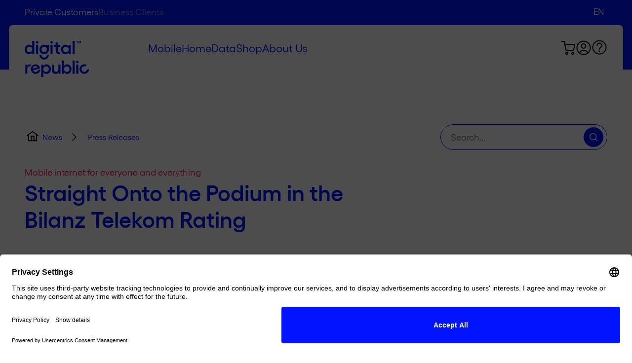

--- FILE ---
content_type: text/html; charset=UTF-8
request_url: https://digitalrepublic.ch/en/news/straight-onto-the-podium-in-the-bilanz-telekom-rating/
body_size: 19699
content:
<!doctype html><html lang="en-US"><head> <script>
var gform;gform||(document.addEventListener("gform_main_scripts_loaded",function(){gform.scriptsLoaded=!0}),document.addEventListener("gform/theme/scripts_loaded",function(){gform.themeScriptsLoaded=!0}),window.addEventListener("DOMContentLoaded",function(){gform.domLoaded=!0}),gform={domLoaded:!1,scriptsLoaded:!1,themeScriptsLoaded:!1,isFormEditor:()=>"function"==typeof InitializeEditor,callIfLoaded:function(o){return!(!gform.domLoaded||!gform.scriptsLoaded||!gform.themeScriptsLoaded&&!gform.isFormEditor()||(gform.isFormEditor()&&console.warn("The use of gform.initializeOnLoaded() is deprecated in the form editor context and will be removed in Gravity Forms 3.1."),o(),0))},initializeOnLoaded:function(o){gform.callIfLoaded(o)||(document.addEventListener("gform_main_scripts_loaded",()=>{gform.scriptsLoaded=!0,gform.callIfLoaded(o)}),document.addEventListener("gform/theme/scripts_loaded",()=>{gform.themeScriptsLoaded=!0,gform.callIfLoaded(o)}),window.addEventListener("DOMContentLoaded",()=>{gform.domLoaded=!0,gform.callIfLoaded(o)}))},hooks:{action:{},filter:{}},addAction:function(o,r,e,t){gform.addHook("action",o,r,e,t)},addFilter:function(o,r,e,t){gform.addHook("filter",o,r,e,t)},doAction:function(o){gform.doHook("action",o,arguments)},applyFilters:function(o){return gform.doHook("filter",o,arguments)},removeAction:function(o,r){gform.removeHook("action",o,r)},removeFilter:function(o,r,e){gform.removeHook("filter",o,r,e)},addHook:function(o,r,e,t,n){null==gform.hooks[o][r]&&(gform.hooks[o][r]=[]);var d=gform.hooks[o][r];null==n&&(n=r+"_"+d.length),gform.hooks[o][r].push({tag:n,callable:e,priority:t=null==t?10:t})},doHook:function(r,o,e){var t;if(e=Array.prototype.slice.call(e,1),null!=gform.hooks[r][o]&&((o=gform.hooks[r][o]).sort(function(o,r){return o.priority-r.priority}),o.forEach(function(o){"function"!=typeof(t=o.callable)&&(t=window[t]),"action"==r?t.apply(null,e):e[0]=t.apply(null,e)})),"filter"==r)return e[0]},removeHook:function(o,r,t,n){var e;null!=gform.hooks[o][r]&&(e=(e=gform.hooks[o][r]).filter(function(o,r,e){return!!(null!=n&&n!=o.tag||null!=t&&t!=o.priority)}),gform.hooks[o][r]=e)}});
</script>
<meta charset="UTF-8" /><meta name="viewport" content="width=device-width, initial-scale=1.0, minimum-scale=1.0, viewport-fit=cover" /><meta http-equiv="X-UA-Compatible" content="IE=edge" /><link rel="pingback" href="https://digitalrepublic.ch/xmlrpc.php" /> <script id="usercentrics-cmp" src="https://app.usercentrics.eu/browser-ui/latest/loader.js" data-settings-id="MYg1Xdqhj5gUF0" async></script> <script type="text/javascript" src=https://try.abtasty.com/d7eb1ac8e3ffca15f7e3be7b5143b897.js async></script> <meta name='robots' content='index, follow, max-image-preview:large, max-snippet:-1, max-video-preview:-1' /><link rel="alternate" hreflang="de" href="https://digitalrepublic.ch/de/news/auf-anhieb-aufs-podest-im-bilanz-telekom-rating/" /><link rel="alternate" hreflang="en" href="https://digitalrepublic.ch/en/news/straight-onto-the-podium-in-the-bilanz-telekom-rating/" /><link rel="alternate" hreflang="fr" href="https://digitalrepublic.ch/fr/news/sur-le-podium-du-classement-bilanz-telekom/" /><link rel="alternate" hreflang="x-default" href="https://digitalrepublic.ch/de/news/auf-anhieb-aufs-podest-im-bilanz-telekom-rating/" />  <script data-cfasync="false" data-pagespeed-no-defer>var gtm4wp_datalayer_name = "dataLayer";
	var dataLayer = dataLayer || [];</script> <link media="all" href="https://digitalrepublic.ch/wp-content/cache/autoptimize/css/autoptimize_db1baeabb6235b89d919dfba0e3acf74.css" rel="stylesheet"><link media="only screen and (max-width: 768px)" href="https://digitalrepublic.ch/wp-content/cache/autoptimize/css/autoptimize_6fe211f8bb15af76999ce9135805d7af.css" rel="stylesheet"><title>Straight Onto the Podium in the Bilanz Telekom Rating - Digital Republic</title><meta name="description" content="Digital Republic appears for the first time in the largest Swiss telecoms rating and immediately takes second place in the private customer ranking." /><link rel="canonical" href="https://digitalrepublic.ch/en/news/straight-onto-the-podium-in-the-bilanz-telekom-rating/" /><meta property="og:locale" content="en_US" /><meta property="og:type" content="article" /><meta property="og:title" content="Straight Onto the Podium in the Bilanz Telekom Rating" /><meta property="og:description" content="Digital Republic appears for the first time in the largest Swiss telecoms rating and immediately takes second place in the private customer ranking." /><meta property="og:url" content="https://digitalrepublic.ch/en/news/straight-onto-the-podium-in-the-bilanz-telekom-rating/" /><meta property="og:site_name" content="Digital Republic" /><meta property="article:published_time" content="2022-08-25T14:27:19+00:00" /><meta property="article:modified_time" content="2024-01-18T14:54:53+00:00" /><meta property="og:image" content="https://digitalrepublic.ch/wp-content/uploads/2022/08/Bilanz-Rating-BB.jpg" /><meta property="og:image:width" content="1956" /><meta property="og:image:height" content="1100" /><meta property="og:image:type" content="image/jpeg" /><meta name="author" content="Patrick Schenk" /><meta name="twitter:card" content="summary_large_image" /><meta name="twitter:label1" content="Written by" /><meta name="twitter:data1" content="Patrick Schenk" /><meta name="twitter:label2" content="Est. reading time" /><meta name="twitter:data2" content="2 minutes" /> <script type="application/ld+json" class="yoast-schema-graph">{"@context":"https://schema.org","@graph":[{"@type":"Article","@id":"https://digitalrepublic.ch/en/news/straight-onto-the-podium-in-the-bilanz-telekom-rating/#article","isPartOf":{"@id":"https://digitalrepublic.ch/en/news/straight-onto-the-podium-in-the-bilanz-telekom-rating/"},"author":{"name":"Patrick Schenk","@id":"https://digitalrepublic.ch/en/#/schema/person/8e84ff3af2ec6465a6ff18eeb50cb782"},"headline":"Straight Onto the Podium in the Bilanz Telekom Rating","datePublished":"2022-08-25T14:27:19+00:00","dateModified":"2024-01-18T14:54:53+00:00","mainEntityOfPage":{"@id":"https://digitalrepublic.ch/en/news/straight-onto-the-podium-in-the-bilanz-telekom-rating/"},"wordCount":504,"publisher":{"@id":"https://digitalrepublic.ch/en/#organization"},"image":{"@id":"https://digitalrepublic.ch/en/news/straight-onto-the-podium-in-the-bilanz-telekom-rating/#primaryimage"},"thumbnailUrl":"https://digitalrepublic.ch/wp-content/uploads/2022/08/Bilanz-Rating-BB.jpg","articleSection":["Press Releases","News","News"],"inLanguage":"en-US"},{"@type":"WebPage","@id":"https://digitalrepublic.ch/en/news/straight-onto-the-podium-in-the-bilanz-telekom-rating/","url":"https://digitalrepublic.ch/en/news/straight-onto-the-podium-in-the-bilanz-telekom-rating/","name":"Straight Onto the Podium in the Bilanz Telekom Rating - Digital Republic","isPartOf":{"@id":"https://digitalrepublic.ch/en/#website"},"primaryImageOfPage":{"@id":"https://digitalrepublic.ch/en/news/straight-onto-the-podium-in-the-bilanz-telekom-rating/#primaryimage"},"image":{"@id":"https://digitalrepublic.ch/en/news/straight-onto-the-podium-in-the-bilanz-telekom-rating/#primaryimage"},"thumbnailUrl":"https://digitalrepublic.ch/wp-content/uploads/2022/08/Bilanz-Rating-BB.jpg","datePublished":"2022-08-25T14:27:19+00:00","dateModified":"2024-01-18T14:54:53+00:00","description":"Digital Republic appears for the first time in the largest Swiss telecoms rating and immediately takes second place in the private customer ranking.","breadcrumb":{"@id":"https://digitalrepublic.ch/en/news/straight-onto-the-podium-in-the-bilanz-telekom-rating/#breadcrumb"},"inLanguage":"en-US","potentialAction":[{"@type":"ReadAction","target":["https://digitalrepublic.ch/en/news/straight-onto-the-podium-in-the-bilanz-telekom-rating/"]}]},{"@type":"ImageObject","inLanguage":"en-US","@id":"https://digitalrepublic.ch/en/news/straight-onto-the-podium-in-the-bilanz-telekom-rating/#primaryimage","url":"https://digitalrepublic.ch/wp-content/uploads/2022/08/Bilanz-Rating-BB.jpg","contentUrl":"https://digitalrepublic.ch/wp-content/uploads/2022/08/Bilanz-Rating-BB.jpg","width":1956,"height":1100},{"@type":"BreadcrumbList","@id":"https://digitalrepublic.ch/en/news/straight-onto-the-podium-in-the-bilanz-telekom-rating/#breadcrumb","itemListElement":[{"@type":"ListItem","position":1,"name":"Home","item":"https://digitalrepublic.ch/en/"},{"@type":"ListItem","position":2,"name":"Straight Onto the Podium in the Bilanz Telekom Rating"}]},{"@type":"WebSite","@id":"https://digitalrepublic.ch/en/#website","url":"https://digitalrepublic.ch/en/","name":"Digital Republic","description":"Switzerland’s Mobile Internet Provider","publisher":{"@id":"https://digitalrepublic.ch/en/#organization"},"potentialAction":[{"@type":"SearchAction","target":{"@type":"EntryPoint","urlTemplate":"https://digitalrepublic.ch/en/?s={search_term_string}"},"query-input":{"@type":"PropertyValueSpecification","valueRequired":true,"valueName":"search_term_string"}}],"inLanguage":"en-US"},{"@type":"Organization","@id":"https://digitalrepublic.ch/en/#organization","name":"Digital Republic","alternateName":"DR","url":"https://digitalrepublic.ch/en/","logo":{"@type":"ImageObject","inLanguage":"en-US","@id":"https://digitalrepublic.ch/en/#/schema/logo/image/","url":"https://digitalrepublic.ch/wp-content/uploads/2024/12/DR-Logo-Blau.jpg","contentUrl":"https://digitalrepublic.ch/wp-content/uploads/2024/12/DR-Logo-Blau.jpg","width":696,"height":696,"caption":"Digital Republic"},"image":{"@id":"https://digitalrepublic.ch/en/#/schema/logo/image/"},"description":"Digital Republic ist ein Provider für Mobile, Home Internet und Daten-SIM-Karten in der Schweiz! Digital Republic liefert transparent und unkompliziert Konnektivität für den digitalen Alltag. Dabei bleibt Digital Republic ihren Werten Treu und gestaltet ihre Angebote frei, fair und fortschrittlich!","email":"info@digitalrepublic.ch","telephone":"+41 44 500 49 55","legalName":"Digital Republic AG","foundingDate":"2016-11-01","numberOfEmployees":{"@type":"QuantitativeValue","minValue":"11","maxValue":"50"}},{"@type":"Person","@id":"https://digitalrepublic.ch/en/#/schema/person/8e84ff3af2ec6465a6ff18eeb50cb782","name":"Patrick Schenk","image":{"@type":"ImageObject","inLanguage":"en-US","@id":"https://digitalrepublic.ch/en/#/schema/person/image/","url":"https://secure.gravatar.com/avatar/d385af52460d949913fea80d5c4450a4c2ae7acf9a8116fdedb09a997f9a474b?s=96&d=mm&r=g","contentUrl":"https://secure.gravatar.com/avatar/d385af52460d949913fea80d5c4450a4c2ae7acf9a8116fdedb09a997f9a474b?s=96&d=mm&r=g","caption":"Patrick Schenk"},"knowsAbout":["Mobilfunk","Tech","Websites"],"knowsLanguage":["Deutsch","Englisch"],"jobTitle":"Content Manager","worksFor":"Digital Republic AG","url":"https://digitalrepublic.ch/en/author/patrick-schenk/"}]}</script> <link rel="alternate" type="application/rss+xml" title="Digital Republic &raquo; Feed" href="https://digitalrepublic.ch/en/feed/" /><link rel="alternate" type="application/rss+xml" title="Digital Republic &raquo; Comments Feed" href="https://digitalrepublic.ch/en/comments/feed/" /> <script>window._wpemojiSettings = {"baseUrl":"https:\/\/s.w.org\/images\/core\/emoji\/16.0.1\/72x72\/","ext":".png","svgUrl":"https:\/\/s.w.org\/images\/core\/emoji\/16.0.1\/svg\/","svgExt":".svg","source":{"concatemoji":"https:\/\/digitalrepublic.ch\/wp-includes\/js\/wp-emoji-release.min.js?ver=6.8.3"}};
/*! This file is auto-generated */
!function(s,n){var o,i,e;function c(e){try{var t={supportTests:e,timestamp:(new Date).valueOf()};sessionStorage.setItem(o,JSON.stringify(t))}catch(e){}}function p(e,t,n){e.clearRect(0,0,e.canvas.width,e.canvas.height),e.fillText(t,0,0);var t=new Uint32Array(e.getImageData(0,0,e.canvas.width,e.canvas.height).data),a=(e.clearRect(0,0,e.canvas.width,e.canvas.height),e.fillText(n,0,0),new Uint32Array(e.getImageData(0,0,e.canvas.width,e.canvas.height).data));return t.every(function(e,t){return e===a[t]})}function u(e,t){e.clearRect(0,0,e.canvas.width,e.canvas.height),e.fillText(t,0,0);for(var n=e.getImageData(16,16,1,1),a=0;a<n.data.length;a++)if(0!==n.data[a])return!1;return!0}function f(e,t,n,a){switch(t){case"flag":return n(e,"\ud83c\udff3\ufe0f\u200d\u26a7\ufe0f","\ud83c\udff3\ufe0f\u200b\u26a7\ufe0f")?!1:!n(e,"\ud83c\udde8\ud83c\uddf6","\ud83c\udde8\u200b\ud83c\uddf6")&&!n(e,"\ud83c\udff4\udb40\udc67\udb40\udc62\udb40\udc65\udb40\udc6e\udb40\udc67\udb40\udc7f","\ud83c\udff4\u200b\udb40\udc67\u200b\udb40\udc62\u200b\udb40\udc65\u200b\udb40\udc6e\u200b\udb40\udc67\u200b\udb40\udc7f");case"emoji":return!a(e,"\ud83e\udedf")}return!1}function g(e,t,n,a){var r="undefined"!=typeof WorkerGlobalScope&&self instanceof WorkerGlobalScope?new OffscreenCanvas(300,150):s.createElement("canvas"),o=r.getContext("2d",{willReadFrequently:!0}),i=(o.textBaseline="top",o.font="600 32px Arial",{});return e.forEach(function(e){i[e]=t(o,e,n,a)}),i}function t(e){var t=s.createElement("script");t.src=e,t.defer=!0,s.head.appendChild(t)}"undefined"!=typeof Promise&&(o="wpEmojiSettingsSupports",i=["flag","emoji"],n.supports={everything:!0,everythingExceptFlag:!0},e=new Promise(function(e){s.addEventListener("DOMContentLoaded",e,{once:!0})}),new Promise(function(t){var n=function(){try{var e=JSON.parse(sessionStorage.getItem(o));if("object"==typeof e&&"number"==typeof e.timestamp&&(new Date).valueOf()<e.timestamp+604800&&"object"==typeof e.supportTests)return e.supportTests}catch(e){}return null}();if(!n){if("undefined"!=typeof Worker&&"undefined"!=typeof OffscreenCanvas&&"undefined"!=typeof URL&&URL.createObjectURL&&"undefined"!=typeof Blob)try{var e="postMessage("+g.toString()+"("+[JSON.stringify(i),f.toString(),p.toString(),u.toString()].join(",")+"));",a=new Blob([e],{type:"text/javascript"}),r=new Worker(URL.createObjectURL(a),{name:"wpTestEmojiSupports"});return void(r.onmessage=function(e){c(n=e.data),r.terminate(),t(n)})}catch(e){}c(n=g(i,f,p,u))}t(n)}).then(function(e){for(var t in e)n.supports[t]=e[t],n.supports.everything=n.supports.everything&&n.supports[t],"flag"!==t&&(n.supports.everythingExceptFlag=n.supports.everythingExceptFlag&&n.supports[t]);n.supports.everythingExceptFlag=n.supports.everythingExceptFlag&&!n.supports.flag,n.DOMReady=!1,n.readyCallback=function(){n.DOMReady=!0}}).then(function(){return e}).then(function(){var e;n.supports.everything||(n.readyCallback(),(e=n.source||{}).concatemoji?t(e.concatemoji):e.wpemoji&&e.twemoji&&(t(e.twemoji),t(e.wpemoji)))}))}((window,document),window._wpemojiSettings);</script> <script id="wpml-cookie-js-extra">var wpml_cookies = {"wp-wpml_current_language":{"value":"en","expires":1,"path":"\/"}};
var wpml_cookies = {"wp-wpml_current_language":{"value":"en","expires":1,"path":"\/"}};</script> <script src="https://digitalrepublic.ch/wp-content/plugins/sitepress-multilingual-cms/res/js/cookies/language-cookie.js?ver=474000" id="wpml-cookie-js" defer data-wp-strategy="defer"></script> <script src="https://digitalrepublic.ch/wp-includes/js/jquery/jquery.min.js?ver=3.7.1" id="jquery-core-js"></script> <script src="https://digitalrepublic.ch/wp-includes/js/jquery/jquery-migrate.min.js?ver=3.4.1" id="jquery-migrate-js"></script> <script src="https://digitalrepublic.ch/wp-content/plugins/woocommerce/assets/js/jquery-blockui/jquery.blockUI.min.js?ver=2.7.0-wc.9.8.2" id="jquery-blockui-js" defer data-wp-strategy="defer"></script> <script src="https://digitalrepublic.ch/wp-content/plugins/woocommerce/assets/js/js-cookie/js.cookie.min.js?ver=2.1.4-wc.9.8.2" id="js-cookie-js" defer data-wp-strategy="defer"></script> <script id="woocommerce-js-extra">var woocommerce_params = {"ajax_url":"\/wp-admin\/admin-ajax.php?lang=en","wc_ajax_url":"\/en\/?wc-ajax=%%endpoint%%","i18n_password_show":"Show password","i18n_password_hide":"Hide password"};</script> <script src="https://digitalrepublic.ch/wp-content/plugins/woocommerce/assets/js/frontend/woocommerce.min.js?ver=9.8.2" id="woocommerce-js" defer data-wp-strategy="defer"></script> <meta name="generator" content="WPML ver:4.7.4 stt:1,4,3;" />  <script>(function(w,d,s,l,i){w[l]=w[l]||[];w[l].push({'gtm.start':
		            new Date().getTime(),event:'gtm.js'});var f=d.getElementsByTagName(s)[0],
		        j=d.createElement(s),dl=l!='dataLayer'?'&l='+l:'';j.async=true;j.src=
		        'https://tracking.digitalrepublic.ch/gtm.js?id='+i+dl;f.parentNode.insertBefore(j,f);
		    })(window,document,'script','dataLayer','GTM-K5823H6');</script>    <script data-cfasync="false" data-pagespeed-no-defer type="text/javascript">var dataLayer_content = {"pagePostType":"post","pagePostType2":"single-post","pageCategory":["press-releases","news","news"],"pagePostAuthor":"Patrick Schenk"};
	dataLayer.push( dataLayer_content );</script> <script>console.warn && console.warn("[GTM4WP] Google Tag Manager container code placement set to OFF !!!");
	console.warn && console.warn("[GTM4WP] Data layer codes are active but GTM container must be loaded using custom coding !!!");</script>  <noscript><style>.woocommerce-product-gallery{opacity:1 !important}</style></noscript><link rel="icon" href="https://digitalrepublic.ch/wp-content/uploads/2020/12/cropped-DR-favicon-32x32.png" sizes="32x32" /><link rel="icon" href="https://digitalrepublic.ch/wp-content/uploads/2020/12/cropped-DR-favicon-192x192.png" sizes="192x192" /><link rel="apple-touch-icon" href="https://digitalrepublic.ch/wp-content/uploads/2020/12/cropped-DR-favicon-180x180.png" /><meta name="msapplication-TileImage" content="https://digitalrepublic.ch/wp-content/uploads/2020/12/cropped-DR-favicon-270x270.png" /><link rel="preload" href="/wp-content/themes/digital-republic-relaunch/resources/assets/fonts/Gellix-Regular.woff2" as="font" type="font/woff2" crossorigin=""><link rel="preload" href="/wp-content/themes/digital-republic-relaunch/resources/assets/fonts/Gellix-SemiBold.woff2" as="font" type="font/woff2" crossorigin=""><link rel="preload" href="/wp-content/themes/digital-republic-relaunch/dist/scripts/preload.js?ver=25.1120.1216" as="script"></head><body class="wp-singular post-template-default single single-post postid-112306 single-format-standard wp-embed-responsive wp-theme-digital-republic-relaunch woocommerce-block-theme-has-button-styles theme-digital-republic-relaunch woocommerce-no-js dr-datalayer-events lang-en" data-area="cf_pk"><div id="page" class="site pagetype--private"><header class="header "><nav class="navigation"><div class="menu__mobile"><div class="menu__mobile__wrapper"><ul id="menu-primary-menue-uebersetzt-en" class="menu__mobile__list navmenu--private"><li id="menu-item-171075" class="menu-item menu-item-type-post_type menu-item-object-page menu-item-171075"><a href="https://digitalrepublic.ch/en/mobile/">Mobile</a></li><li id="menu-item-171077" class="menu-item menu-item-type-post_type menu-item-object-page menu-item-171077"><a href="https://digitalrepublic.ch/en/internet/">Home</a></li><li id="menu-item-171076" class="menu-item menu-item-type-post_type menu-item-object-page menu-item-171076"><a href="https://digitalrepublic.ch/en/smart-devices/">Data</a></li><li id="menu-item-171044" class="menu-item menu-item-type-post_type menu-item-object-page menu-item-171044"><a href="https://digitalrepublic.ch/en/shop/">Shop</a></li><li id="menu-item-171078" class="menu-item menu-item-type-post_type menu-item-object-page menu-item-171078"><a href="https://digitalrepublic.ch/en/about-us/">About Us</a></li></ul><ul id="menu-primary-menu-business-en" class="menu__mobile__list navmenu--business"><li id="menu-item-171080" class="menu-item menu-item-type-post_type menu-item-object-page menu-item-171080"><a href="https://digitalrepublic.ch/en/business-clients-iot/">IoT</a></li><li id="menu-item-171079" class="menu-item menu-item-type-post_type menu-item-object-page menu-item-171079"><a href="https://digitalrepublic.ch/en/business-clients-mobile/">Mobile</a></li><li id="menu-item-171081" class="menu-item menu-item-type-post_type menu-item-object-page menu-item-171081"><a href="https://digitalrepublic.ch/en/business-clients-internet/">Internet</a></li><li id="menu-item-114703" class="menu-item menu-item-type-post_type menu-item-object-page menu-item-114703"><a href="https://digitalrepublic.ch/en/business-clients-partner/">Partner</a></li><li id="menu-item-171082" class="menu-item menu-item-type-post_type menu-item-object-page menu-item-171082"><a href="https://digitalrepublic.ch/en/shop/">Shop</a></li></ul><ul class="menu__mobile__area"><li class="topbar__menu-item topbar__menu-item--private"> <a href="https://digitalrepublic.ch/en/" aria-current="page"> Private Customers </a></li><li class="topbar__menu-item topbar__menu-item--business"> <a href="https://digitalrepublic.ch/en/business-clients/" aria-current="page"> Business Clients </a></li></ul><div class="wpml-ls-statics-shortcode_actions wpml-ls wpml-ls-legacy-list-horizontal"><ul><li class="wpml-ls-slot-shortcode_actions wpml-ls-item wpml-ls-item-de wpml-ls-first-item wpml-ls-item-legacy-list-horizontal"> <a href="https://digitalrepublic.ch/de/news/auf-anhieb-aufs-podest-im-bilanz-telekom-rating/" class="wpml-ls-link"> <span class="wpml-ls-native" lang="de">DE</span></a></li><li class="wpml-ls-slot-shortcode_actions wpml-ls-item wpml-ls-item-en wpml-ls-current-language wpml-ls-item-legacy-list-horizontal"> <a href="https://digitalrepublic.ch/en/news/straight-onto-the-podium-in-the-bilanz-telekom-rating/" class="wpml-ls-link"> <span class="wpml-ls-native">EN</span></a></li><li class="wpml-ls-slot-shortcode_actions wpml-ls-item wpml-ls-item-fr wpml-ls-last-item wpml-ls-item-legacy-list-horizontal"> <a href="https://digitalrepublic.ch/fr/news/sur-le-podium-du-classement-bilanz-telekom/" class="wpml-ls-link"> <span class="wpml-ls-native" lang="fr">FR</span></a></li></ul></div></div></div><div class="topbar bg"><div class="container container--wide"><div class="topbar__wrapper"><div class="topbar__links"><ul class="topbar__menu"><li class="topbar__menu-item topbar__menu-item--private"> <a href="https://digitalrepublic.ch/en/" aria-current="page"> Private Customers </a></li><li class="topbar__menu-item topbar__menu-item--business"> <a href="https://digitalrepublic.ch/en/business-clients/" aria-current="page"> Business Clients </a></li></ul></div><div class="topbar__lang"><div class="wpml-ls-statics-shortcode_actions wpml-ls wpml-ls-legacy-list-horizontal"><ul><li class="wpml-ls-slot-shortcode_actions wpml-ls-item wpml-ls-item-de wpml-ls-first-item wpml-ls-item-legacy-list-horizontal"> <a href="https://digitalrepublic.ch/de/news/auf-anhieb-aufs-podest-im-bilanz-telekom-rating/" class="wpml-ls-link"> <span class="wpml-ls-native" lang="de">DE</span></a></li><li class="wpml-ls-slot-shortcode_actions wpml-ls-item wpml-ls-item-en wpml-ls-current-language wpml-ls-item-legacy-list-horizontal"> <a href="https://digitalrepublic.ch/en/news/straight-onto-the-podium-in-the-bilanz-telekom-rating/" class="wpml-ls-link"> <span class="wpml-ls-native">EN</span></a></li><li class="wpml-ls-slot-shortcode_actions wpml-ls-item wpml-ls-item-fr wpml-ls-last-item wpml-ls-item-legacy-list-horizontal"> <a href="https://digitalrepublic.ch/fr/news/sur-le-podium-du-classement-bilanz-telekom/" class="wpml-ls-link"> <span class="wpml-ls-native" lang="fr">FR</span></a></li></ul></div></div></div></div></div><div class="navigation__header"><div class="container container--wide"><div class="menu__hero"><div class="menu__menu"><figure class="logo"> <a class="logo__link" href="https://digitalrepublic.ch/en/" data-private="https://digitalrepublic.ch/en/" data-business="https://digitalrepublic.ch/en/business-clients/" aria-label="Home"> <svg width="130" height="73" viewBox="0 0 130 73" fill="none" xmlns="http://www.w3.org/2000/svg"> <path fill-rule="evenodd" clip-rule="evenodd" d="M15.32 23.3028C14.0357 25.61 11.7423 26.9482 8.8067 26.9482C3.94467 26.9482 0 22.6106 0 17.2579C0 11.9052 3.8988 7.61378 8.8067 7.61378C11.7423 7.61378 13.9898 8.95196 15.32 11.2592V0H19.5399V26.579H15.32V23.3028ZM15.3659 17.2579C15.3659 14.074 12.9348 11.6283 9.72406 11.6283C6.60502 11.6283 4.12814 14.1662 4.12814 17.2579C4.12814 20.4418 6.60502 22.9336 9.72406 22.9336C12.9348 22.9336 15.3659 20.488 15.3659 17.2579Z" fill="white"/> <path fill-rule="evenodd" clip-rule="evenodd" d="M62.8395 19.5645C62.8395 24.2712 65.5457 26.763 69.628 26.763C70.316 26.763 71.2334 26.6707 71.8755 26.5323V22.61C71.4627 22.7023 70.9581 22.7485 70.4995 22.7485C68.4813 22.7485 67.0135 21.7794 67.0135 19.4261V11.9969H71.8296V7.98234H67.0135V3.04492H62.7936V8.02849H59.3076V12.043H62.7936V19.5645H62.8395Z" fill="white"/> <path fill-rule="evenodd" clip-rule="evenodd" d="M89.0758 23.3023C87.7915 25.6095 85.4981 26.9477 82.5626 26.9477C77.6547 26.9477 73.7559 22.6101 73.7559 17.2574C73.7559 11.9047 77.6547 7.61328 82.5626 7.61328C85.4981 7.61328 87.7457 8.95146 89.0758 11.2587V7.98243H93.2957V26.5785H89.0758V23.3023ZM89.1217 17.2574C89.1217 14.0735 86.6907 11.6278 83.4799 11.6278C80.3609 11.6278 77.884 14.1657 77.884 17.2574C77.884 20.4413 80.3609 22.9331 83.4799 22.9331C86.6907 22.9331 89.1217 20.4875 89.1217 17.2574Z" fill="white"/> <rect x="96.9658" width="4.17402" height="26.579" fill="white"/> <path fill-rule="evenodd" clip-rule="evenodd" d="M5.32049 50.3434V47.8977H1.14648V66.4477H5.32049V56.5267C5.32049 53.2043 7.52217 51.3124 10.1825 51.3124C10.7788 51.3124 11.421 51.4047 12.0173 51.5892V47.7131C11.4668 47.6209 10.8705 47.4824 10.2743 47.4824C8.11845 47.5286 6.42133 48.5899 5.32049 50.3434Z" fill="white"/> <path fill-rule="evenodd" clip-rule="evenodd" d="M23.8059 62.6628C26.0075 62.0629 27.4295 60.5401 27.3836 58.9251L31.3741 57.8176C31.7411 61.786 29.0348 65.2007 24.6774 66.4004C19.4943 67.8771 14.357 64.9238 12.8892 59.5711C11.4673 54.3568 14.4029 49.2348 19.5401 47.8044C24.3563 46.4662 29.2642 49.0964 30.6861 54.3107C30.8237 54.7721 30.9154 55.3259 30.9613 55.695L17.2467 59.4788C18.4393 62.2013 20.7786 63.4934 23.8059 62.6628ZM25.8241 53.7108C24.9526 51.5882 22.705 50.4807 20.274 51.1729C17.8889 51.8651 16.5587 53.8492 16.5587 56.2949L25.8241 53.7108Z" fill="white"/> <path fill-rule="evenodd" clip-rule="evenodd" d="M37.7033 51.267C39.0335 48.9136 41.281 47.5293 44.2625 47.5293C49.1704 47.5293 53.0233 51.8207 53.0692 57.2657C53.0692 62.6184 49.1704 66.9098 44.2625 66.9098C41.281 66.9098 39.0335 65.5255 37.7033 63.1722V73.0009H33.5293V47.9446H37.7033V51.267ZM37.7033 57.1734C37.7033 60.3574 40.0885 62.803 43.3451 62.803C46.4641 62.803 48.941 60.3112 48.941 57.1734C48.941 53.9895 46.4641 51.4977 43.3451 51.4977C40.1343 51.4977 37.7033 53.9433 37.7033 57.1734Z" fill="white"/> <path fill-rule="evenodd" clip-rule="evenodd" d="M68.1602 57.9579C68.1602 60.8649 66.3714 62.7568 63.6193 62.7568C60.9131 62.7568 59.1242 60.8649 59.1242 57.9579V47.8984H54.9502V58.4654C54.9502 63.6797 57.8399 66.8637 62.6102 66.8637C65.0412 66.8637 66.9677 65.6639 68.1602 63.5413V66.4484H72.3801V47.8984H68.1602V57.9579Z" fill="white"/> <path fill-rule="evenodd" clip-rule="evenodd" d="M79.4894 51.2667C80.8196 48.9134 83.0672 47.5291 86.0486 47.5291C90.9565 47.5291 94.8553 51.7743 94.8553 57.1732C94.8553 62.5259 90.9565 66.8635 86.0486 66.8635C83.0672 66.8635 80.8196 65.4791 79.4894 63.1258V66.4482H75.3154V39.8691H79.4894V51.2667ZM79.4894 57.127C79.4894 60.3571 81.8746 62.8028 85.1312 62.8028C88.2503 62.8028 90.7272 60.311 90.7272 57.127C90.7272 53.9892 88.2503 51.4975 85.1312 51.4975C81.9205 51.4975 79.4894 53.9431 79.4894 57.127Z" fill="white"/> <rect x="96.9658" y="39.8691" width="4.17402" height="26.579" fill="white"/> <path fill-rule="evenodd" clip-rule="evenodd" d="M129.898 56.9872L125.77 58.1869C125.862 60.0789 124.348 61.8323 122.238 62.4322C119.303 63.2628 116.367 61.6016 115.496 58.5561C114.624 55.5106 116.184 52.5112 119.119 51.6345C120.45 51.2653 121.78 51.3576 122.789 51.8652C123.569 50.85 124.486 49.7426 125.403 48.6351C123.339 47.3431 120.633 46.9739 118.019 47.7122C112.835 49.235 109.992 54.4031 111.505 59.6636C113.019 64.9701 118.156 67.7849 123.339 66.2622C127.697 65.1086 130.586 61.1863 129.898 56.9872Z" fill="white"/> <path fill-rule="evenodd" clip-rule="evenodd" d="M49.0333 17.3035C49.0333 22.7947 44.8593 26.9477 39.4468 26.9477C34.0344 26.9477 29.9062 22.7947 29.9062 17.3035C29.9062 11.7663 34.0344 7.61328 39.4468 7.61328C41.465 7.61328 43.2998 8.16701 44.8134 9.18218V7.93629H49.0333V17.3035ZM44.8593 17.3035C44.8593 14.1196 42.52 11.674 39.4468 11.674C36.3737 11.674 34.0344 14.1196 34.0344 17.3035C34.0344 20.4413 36.3737 22.887 39.4468 22.887C42.4741 22.887 44.8593 20.4413 44.8593 17.3035Z" fill="white"/> <path fill-rule="evenodd" clip-rule="evenodd" d="M25.136 5.44475C26.5579 5.44475 27.7505 4.29115 27.7505 2.81454C27.7505 1.43022 26.5579 0.230469 25.136 0.230469C23.7141 0.230469 22.5674 1.43022 22.5674 2.81454C22.5674 4.24501 23.7141 5.44475 25.136 5.44475Z" fill="white"/> <rect x="23.0713" y="7.98242" width="4.17401" height="18.5499" fill="white"/> <path fill-rule="evenodd" clip-rule="evenodd" d="M54.4456 5.44475C55.8675 5.44475 57.0601 4.29115 57.0601 2.81454C57.0601 1.43022 55.8675 0.230469 54.4456 0.230469C53.0237 0.230469 51.877 1.43022 51.877 2.81454C51.877 4.24501 53.0237 5.44475 54.4456 5.44475Z" fill="white"/> <rect x="52.3818" y="7.98242" width="4.17401" height="18.5499" fill="white"/> <path fill-rule="evenodd" clip-rule="evenodd" d="M104.579 1.20023V0.277344H108.203V1.20023H106.873V4.84561H105.909V1.20023H104.579ZM111.459 3.41514L112.881 0.277344H113.89V4.84561H112.927V2.16925L111.78 4.84561H111.092L109.946 2.16925V4.84561H108.982V0.277344H110.129L111.459 3.41514Z" fill="white"/> <path fill-rule="evenodd" clip-rule="evenodd" d="M48.9874 28.332H44.9969C44.9969 31.4237 42.52 33.9155 39.4468 33.9155C36.3737 33.9155 33.8968 31.4237 33.8968 28.332H29.9062C29.9062 33.6386 34.172 37.93 39.4468 37.93C44.7217 37.9762 48.9874 33.6386 48.9874 28.332Z" fill="white"/> <path fill-rule="evenodd" clip-rule="evenodd" d="M106.552 45.3139C107.974 45.3139 109.167 44.1603 109.167 42.6837C109.167 41.2994 107.974 40.0996 106.552 40.0996C105.13 40.0996 103.984 41.2994 103.984 42.6837C103.938 44.1603 105.13 45.3139 106.552 45.3139Z" fill="white"/> <rect x="104.442" y="47.8984" width="4.17402" height="18.5499" fill="white"/> </svg> </a></figure><div class="menu__primary"><div class="menu-primary-menue-uebersetzt-en-container"><ul id="menu-primary-menue-uebersetzt-en-1" class="menu navmenu--private"><li class="menu-item menu-item-type-post_type menu-item-object-page menu-item-171075"><a href="https://digitalrepublic.ch/en/mobile/">Mobile</a></li><li class="menu-item menu-item-type-post_type menu-item-object-page menu-item-171077"><a href="https://digitalrepublic.ch/en/internet/">Home</a></li><li class="menu-item menu-item-type-post_type menu-item-object-page menu-item-171076"><a href="https://digitalrepublic.ch/en/smart-devices/">Data</a></li><li class="menu-item menu-item-type-post_type menu-item-object-page menu-item-171044"><a href="https://digitalrepublic.ch/en/shop/">Shop</a></li><li class="menu-item menu-item-type-post_type menu-item-object-page menu-item-171078"><a href="https://digitalrepublic.ch/en/about-us/">About Us</a></li></ul></div><div class="menu-primary-menu-business-en-container"><ul id="menu-primary-menu-business-en-1" class="menu navmenu--business"><li class="menu-item menu-item-type-post_type menu-item-object-page menu-item-171080"><a href="https://digitalrepublic.ch/en/business-clients-iot/">IoT</a></li><li class="menu-item menu-item-type-post_type menu-item-object-page menu-item-171079"><a href="https://digitalrepublic.ch/en/business-clients-mobile/">Mobile</a></li><li class="menu-item menu-item-type-post_type menu-item-object-page menu-item-171081"><a href="https://digitalrepublic.ch/en/business-clients-internet/">Internet</a></li><li class="menu-item menu-item-type-post_type menu-item-object-page menu-item-114703"><a href="https://digitalrepublic.ch/en/business-clients-partner/">Partner</a></li><li class="menu-item menu-item-type-post_type menu-item-object-page menu-item-171082"><a href="https://digitalrepublic.ch/en/shop/">Shop</a></li></ul></div></div><div class="menu__additional"> <a href="https://digitalrepublic.ch/en/cart/" class="menu__cart" aria-label="Go to shopping cart"> <i class="icon icon--cart"></i> <span class="menu__tooltip">Cart</span> </a> <a href="https://connect.digitalrepublic.ch/static/dr/#/welcome" class="menu__user" aria-label="Go to shopping cart" target="_blank"> <i class="icon icon--user"></i> <span class="menu__tooltip">Customer portal</span> </a> <a href="https://digitalrepublic.ch/en/private-customers-help/" class="menu__help navmenu--private" aria-label="Go to Helppage"> <i class="icon icon--question"></i> <span class="menu__tooltip">Help</span> </a> <a href="https://digitalrepublic.ch/en/business-clients-help/" class="menu__help navmenu--business" aria-label="Go to Helppage"> <i class="icon icon--question"></i> <span class="menu__tooltip">Help</span> </a> <button class="menu__toggle" aria-controls="primary-menu" aria-expanded="false" aria-label="Primary Menu"><div></div><div></div><div></div> </button></div></div></div></div></div></nav></header><main id="primary" class="site-main"><div class="container"><div class="breadcrumbs"><nav class="breadcrumbs__wrap" aria-label="breadcrumbs"><ol itemscope itemtype="https://schema.org/BreadcrumbList"><li itemprop="itemListElement" itemscope itemtype="https://schema.org/ListItem" class="breadcrumbs__home"> <a href="https://digitalrepublic.ch/en/news/" itemprop="item"> <i class="icon icon--home"></i> <span class="breadcrumbs__link" itemprop="name">News</span> </a><meta itemprop="position" content="1" /></li><li class="breadcrumb-separator"><i class="icon icon--angle"></i></li><li itemprop="itemListElement" itemscope itemtype="https://schema.org/ListItem"> <a href="https://digitalrepublic.ch/en/./press-releases/" itemprop="item" class="breadcrumbs__link"> <span itemprop="name">Press Releases</span> </a><meta itemprop="position" content="2" /></li></ol></nav><form role="search" method="get" action="https://digitalrepublic.ch/en/" class="breadcrumbs__search"> <label> <span class="screen-reader-text">Search for:</span> <input type="search" name="s" value="" placeholder="Search..." class="breadcrumbs__search__input" /> <button class="buttonIcon" aria-label="Search"><i class="icon icon--search"></i></button> </label> <input type="hidden" name="type" value="post" /></form></div></div><article id="post-112306" class="post-112306 post type-post status-publish format-standard has-post-thumbnail hentry category-press-releases category-news"><div class="content-page"><div class="single-post__head"><h2 class="single-post__subtitle h5">Mobile internet for everyone and everything</h2><h1 class="single-post__title entry-title"> <span>Straight Onto the Podium in the Bilanz Telekom Rating</span></h1></div><div class="single-post__content"><div class="single-post__date"><div class="container container--narrow"> 25.08.2022</div></div><div class="block-wrapper block-wrapper--heading"><div class="container container--narrow"><h2 class="wp-block-heading" id="h-und-zwar-gleich-zwei-mal">And Twice at That</h2></div></div><div class="block-wrapper block-wrapper--paragraph"><div class="container container--narrow"><p><strong>Digital Republic appears for the first time in the largest Swiss telecom rating and immediately takes second place in the residential customer ranking. Digital Republic even receives the best rating in the quality and price categories. In addition, Digital Republic also conquers the podium among Swiss Internet providers with third place. This confirms that mobile Internet &#8211; also thanks to 5G &#8211; is an exciting alternative to broadband Internet with fiber optics at home or in the office.</strong></p></div></div><div class="block-wrapper block-wrapper--heading"><div class="container container--narrow"><h3 class="wp-block-heading" id="h-frei-fair-und-fortschrittlich-zur-silbermedaille">Free, Fair and Progressive to the Silver Medal</h3></div></div><div class="block-wrapper block-wrapper--paragraph"><div class="container container--narrow"><p>The Swiss business magazine Bilanz has conducted its nationwide telecom rating for the 23rd time. The focus is on the criteria of quality, innovation, price, flexibility and support. Digital Republic made it into the rating this year, taking second place for cellular and third place for residential Internet right off the bat.&#13;
&#13;</p></div></div><div class="block-wrapper block-wrapper--paragraph"><div class="container container--narrow"><p>Our two co-founders Ali Soyand Marco Arnold started Digital Republic around four years ago with the noble goal of offering free, fair and progressive cellular services in Switzerland. In doing so, they have pushed the industry ahead of them and have now been awarded the silver medal in the mobile telephony category by private customers. Digital Republic also scores very well in the innovation, flexibility and support categories.&#13;
&#13;</p></div></div><div class="block-wrapper block-wrapper--image"><div class="container container--narrow"><figure class="wp-block-image aligncenter size-full"><img fetchpriority="high" decoding="async" width="393" height="390" src="https://digitalrepublic.ch/wp-content/uploads/2022/08/TKR_2_MK_PK_digitalrepublic_d_2022.png" alt="The seal of approval for second place in the Bilanz Mobilfunk rating " class="wp-image-70851" srcset="https://digitalrepublic.ch/wp-content/uploads/2022/08/TKR_2_MK_PK_digitalrepublic_d_2022.png 393w, https://digitalrepublic.ch/wp-content/uploads/2022/08/TKR_2_MK_PK_digitalrepublic_d_2022-300x298.png 300w, https://digitalrepublic.ch/wp-content/uploads/2022/08/TKR_2_MK_PK_digitalrepublic_d_2022-150x150.png 150w, https://digitalrepublic.ch/wp-content/uploads/2022/08/TKR_2_MK_PK_digitalrepublic_d_2022-12x12.png 12w, https://digitalrepublic.ch/wp-content/uploads/2022/08/TKR_2_MK_PK_digitalrepublic_d_2022-100x100.png 100w" sizes="(max-width: 393px) 100vw, 393px" /></figure></div></div><div class="block-wrapper block-wrapper--quote"><div class="container container--narrow"><blockquote class="wp-block-quote is-layout-flow wp-block-quote-is-layout-flow"><div class="block-wrapper block-wrapper--paragraph"><div class="container container--narrow"><p><strong><em>«</em>Second place in Switzerland&#8217;s biggest telecoms rating at the first attempt! This is a great honour for us. The top ratings for quality and price confirm that it is possible to offer a high-quality mobile service at fair conditions.<em>»</em></strong></p></div></div><cite><em>Ali Soy, Co-Founder of Digital Republic</em></cite></blockquote></div></div><div class="block-wrapper block-wrapper--heading"><div class="container container--narrow"><h3 class="wp-block-heading" id="h-dritter-platz-bei-den-internetanbietern-mobilfunk-geht-auch-zuhause">Third place among Internet providers: Cellular also works at home!</h3></div></div><div class="block-wrapper block-wrapper--paragraph"><div class="container container--narrow"><p>Digital Republic also wins another prize in the Bilanz Telekom rating. This is in the Internet for private customers category. The special thing about it, as Bilanz writes: Digital Republic relies entirely on cellular, and its broadband service is also provided via the cellular network. This is the first time that a purely cellular provider has made it into the ranking of Internet providers and immediately landed on the podium. The new 5G standard will increasingly strengthen this trend.&#13;
&#13;</p></div></div><div class="block-wrapper block-wrapper--image"><div class="container container--narrow"><figure class="wp-block-image aligncenter size-full"><img decoding="async" width="390" height="390" src="https://digitalrepublic.ch/wp-content/uploads/2022/08/TKR_3_IA_PK_digitalrepublic_d_2022.png" alt="The seal of approval for third place from the Bilanz Internet Provider Rating" class="wp-image-70852" srcset="https://digitalrepublic.ch/wp-content/uploads/2022/08/TKR_3_IA_PK_digitalrepublic_d_2022.png 390w, https://digitalrepublic.ch/wp-content/uploads/2022/08/TKR_3_IA_PK_digitalrepublic_d_2022-300x300.png 300w, https://digitalrepublic.ch/wp-content/uploads/2022/08/TKR_3_IA_PK_digitalrepublic_d_2022-150x150.png 150w, https://digitalrepublic.ch/wp-content/uploads/2022/08/TKR_3_IA_PK_digitalrepublic_d_2022-12x12.png 12w, https://digitalrepublic.ch/wp-content/uploads/2022/08/TKR_3_IA_PK_digitalrepublic_d_2022-100x100.png 100w" sizes="(max-width: 390px) 100vw, 390px" /></figure></div></div><div class="block-wrapper block-wrapper--quote"><div class="container container--narrow"><blockquote class="wp-block-quote is-layout-flow wp-block-quote-is-layout-flow"><div class="block-wrapper block-wrapper--paragraph"><div class="container container--narrow"><p><em><strong>«We have been seeing strong growth in cellular for the home and office for some time now. The fact that we have now rank third among all Internet providers with our cellular-only offering shows that this trend is taking root.»</strong></em></p></div></div><cite><em>Marco Arnold, Co-Founder of Digital Republic</em></cite></blockquote></div></div><div class="block-wrapper block-wrapper--paragraph"><div class="container container--narrow"><p>Mobile Internet connections are used for a whole spectrum of applications. From sensors in the garden, to tablets in the field, to high-speed Internet at home as an alternative to fiber optics. Since use at home and in the office is no different from cellular, everything works exactly the same: order SIM card, insert in sensor or router, increase or throttle speed independently, and pause and reactivate independently at any time. No activation fees, minimum contract periods or hidden costs. Accordingly, Digital Republic also receives the top rating in the price and flexibility categories.&#13;
&#13;</p></div></div><div class="block-wrapper block-wrapper--paragraph"><div class="container container--narrow"><p>You can find the partial results in the following table:</p></div></div><div class="block-wrapper block-wrapper--image"><div class="container container--narrow"><figure class="wp-block-image aligncenter size-large"><img decoding="async" width="831" height="1024" src="https://digitalrepublic.ch/wp-content/uploads/2022/10/Bilanz-Tabelle-831x1024.png" alt="Tel results of the Bilanz Telekom Rating 2022 as a table" class="wp-image-79424" srcset="https://digitalrepublic.ch/wp-content/uploads/2022/10/Bilanz-Tabelle-831x1024.png 831w, https://digitalrepublic.ch/wp-content/uploads/2022/10/Bilanz-Tabelle-243x300.png 243w, https://digitalrepublic.ch/wp-content/uploads/2022/10/Bilanz-Tabelle-10x12.png 10w, https://digitalrepublic.ch/wp-content/uploads/2022/10/Bilanz-Tabelle-600x740.png 600w, https://digitalrepublic.ch/wp-content/uploads/2022/10/Bilanz-Tabelle.png 928w" sizes="(max-width: 831px) 100vw, 831px" /></figure></div></div><section id="" class="section     posts posts--grid "><div class="container"><h2 class="text-- text--center">Discover Our Other News Articles</h2><div class="posts__wrapper"><article id="post-329676" class="post launimation slideBottom post-329676 type-post status-publish format-standard has-post-thumbnail hentry category-mobile-plans category-news"><div class="post__wrap"> <a href="https://digitalrepublic.ch/en/news/the-development-of-our-ideal-cell-phone-plans-for-switzerland/" title="To the article" rel="bookmark"><div class="post__image image--sixteennine"> <img loading="lazy" data-src="https://digitalrepublic.ch/wp-content/uploads/2025/11/Flat-Mobile-History-Beitragsbild.png" data-srcset="https://digitalrepublic.ch/wp-content/uploads/2025/11/Flat-Mobile-History-Beitragsbild-300x169.png 300w, https://digitalrepublic.ch/wp-content/uploads/2025/11/Flat-Mobile-History-Beitragsbild-768x432.png 768w, https://digitalrepublic.ch/wp-content/uploads/2025/11/Flat-Mobile-History-Beitragsbild-550x309.png 550w, https://digitalrepublic.ch/wp-content/uploads/2025/11/Flat-Mobile-History-Beitragsbild-600x337.png 600w, https://digitalrepublic.ch/wp-content/uploads/2025/11/Flat-Mobile-History-Beitragsbild.png 978w" class="" alt="Das Flat Mobile Handy Abo Trio" width="978" height="550" fetchpriority="low" decoding="async" data-sizes="(min-width: 768px) 372px, calc(100vw - 40px)"></div> </a><h3 class="post__title h4"> <a href="https://digitalrepublic.ch/en/news/the-development-of-our-ideal-cell-phone-plans-for-switzerland/" title="To the article" rel="bookmark"> The Development of Our Ideal Cell Phone Plans for Switzerland </a></h3><div class="post__excerpt"><p>The path to the current Trio Flat Mobile Swiss, Flat Mobile, and Flat Mobile Plus cell phone plans is also an example of how Digital Republic wants to function as a provider and where its priorities lie. We have quickly transformed ourselves from a pure data SIM provider to a cell phone plan provider. And we have completely rethought the development process.</p></div><div class="post__read-more"> <a href="https://digitalrepublic.ch/en/news/the-development-of-our-ideal-cell-phone-plans-for-switzerland/" rel="bookmark"> Read more </a></div></div></article><article id="post-112917" class="post launimation slideBottom post-112917 type-post status-publish format-standard has-post-thumbnail hentry category-news tag-product-insights-en"><div class="post__wrap"> <a href="https://digitalrepublic.ch/en/news/this-is-the-digital-republic-service/" title="To the article" rel="bookmark"><div class="post__image image--sixteennine"> <img loading="lazy" data-src="https://digitalrepublic.ch/wp-content/uploads/2023/12/Beitragsbild-2.png" data-srcset="https://digitalrepublic.ch/wp-content/uploads/2023/12/Beitragsbild-2-300x169.png 300w, https://digitalrepublic.ch/wp-content/uploads/2023/12/Beitragsbild-2-768x432.png 768w, https://digitalrepublic.ch/wp-content/uploads/2023/12/Beitragsbild-2-550x309.png 550w, https://digitalrepublic.ch/wp-content/uploads/2023/12/Beitragsbild-2-600x337.png 600w, https://digitalrepublic.ch/wp-content/uploads/2023/12/Beitragsbild-2.png 978w" class="" alt="Der Digital Republic Service dargestellt in Kundenrezensionen" width="978" height="550" fetchpriority="low" decoding="async" data-sizes="(min-width: 768px) 372px, calc(100vw - 40px)"></div> </a><h3 class="post__title h4"> <a href="https://digitalrepublic.ch/en/news/this-is-the-digital-republic-service/" title="To the article" rel="bookmark"> The Affordable Mobile Provider With Award-Winning Service </a></h3><div class="post__excerpt"><p>When it comes to mobile providers in Switzerland, the wheat is often separated from the chaff when it comes to price. Either you pay little for your subscription and do without services like support or 5G, or you go to one of the big providers and pay more than you might like. At Digital Republic, you get both!</p></div><div class="post__read-more"> <a href="https://digitalrepublic.ch/en/news/this-is-the-digital-republic-service/" rel="bookmark"> Read more </a></div></div></article><article id="post-324668" class="post launimation slideBottom post-324668 type-post status-publish format-standard has-post-thumbnail hentry category-mobile-plans category-news"><div class="post__wrap"> <a href="https://digitalrepublic.ch/en/news/why-5g-is-not-always-equally-fast/" title="To the article" rel="bookmark"><div class="post__image image--sixteennine"> <img loading="lazy" data-src="https://digitalrepublic.ch/wp-content/uploads/2025/10/5G-Geschwindigkeit-Beitragsbild.png" data-srcset="https://digitalrepublic.ch/wp-content/uploads/2025/10/5G-Geschwindigkeit-Beitragsbild-300x169.png 300w, https://digitalrepublic.ch/wp-content/uploads/2025/10/5G-Geschwindigkeit-Beitragsbild-768x432.png 768w, https://digitalrepublic.ch/wp-content/uploads/2025/10/5G-Geschwindigkeit-Beitragsbild-550x309.png 550w, https://digitalrepublic.ch/wp-content/uploads/2025/10/5G-Geschwindigkeit-Beitragsbild-600x337.png 600w, https://digitalrepublic.ch/wp-content/uploads/2025/10/5G-Geschwindigkeit-Beitragsbild.png 978w" class="" alt="Smartphone mit Anzeige der aktuellen 5G Geschwindigkeit in einem Stadtzentrum" width="978" height="550" fetchpriority="low" decoding="async" data-sizes="(min-width: 768px) 372px, calc(100vw - 40px)"></div> </a><h3 class="post__title h4"> <a href="https://digitalrepublic.ch/en/news/why-5g-is-not-always-equally-fast/" title="To the article" rel="bookmark"> Why 5G Is Not Always Equally Fast </a></h3><div class="post__excerpt"><p>Sometimes fast, sometimes slow, sometimes suddenly 4G again. The network indicator on your smartphone suggests that it is connected to the internet via either 4G or 5G. In fact, a complex mechanism and a lot of communication between your smartphone and the network is taking place in the background to ensure that you always have the best possible connection.</p></div><div class="post__read-more"> <a href="https://digitalrepublic.ch/en/news/why-5g-is-not-always-equally-fast/" rel="bookmark"> Read more </a></div></div></article></div></div></section><section id="" class="section     cta  "><div class="container "><div class="cta__wrapper"><div class="cta__content launimation slideBottom"><h2 class="cta__heading text--"> Test now with no strings attached</h2><p>Put Digital Republic through its paces with your mobile devices for a month &#8211; at no cost and no termination notice.</p> <a href="https://digitalrepublic.ch/en/private-customers-pricing/#internet" class="cta__button button button--blue" target="_self">Free Trial</a></div><div class="cta__image launimation slideRight"> <img loading="lazy" data-src="https://digitalrepublic.ch/wp-content/uploads/2020/04/simcard-30days-min-2022@2x.jpg" data-srcset="https://digitalrepublic.ch/wp-content/uploads/2020/04/simcard-30days-min-2022@2x-300x240.jpg 300w, https://digitalrepublic.ch/wp-content/uploads/2020/04/simcard-30days-min-2022@2x-15x12.jpg 15w, https://digitalrepublic.ch/wp-content/uploads/2020/04/simcard-30days-min-2022@2x-600x481.jpg 600w, https://digitalrepublic.ch/wp-content/uploads/2020/04/simcard-30days-min-2022@2x.jpg 654w" class="" alt="" width="654" height="524" fetchpriority="low" decoding="async" data-sizes="(min-width: 1280px) 306px, 350px"></div></div></div></section></div></div></article></main></div><footer class="footer section bg bg--blue wave--top "><canvas class="wave"></canvas><div class="container container--wide"><div class="footer__top"><div class="footer__logo"> <svg width="130" height="73" viewBox="0 0 130 73" fill="none" xmlns="http://www.w3.org/2000/svg"> <path fill-rule="evenodd" clip-rule="evenodd" d="M15.32 23.3028C14.0357 25.61 11.7423 26.9482 8.8067 26.9482C3.94467 26.9482 0 22.6106 0 17.2579C0 11.9052 3.8988 7.61378 8.8067 7.61378C11.7423 7.61378 13.9898 8.95196 15.32 11.2592V0H19.5399V26.579H15.32V23.3028ZM15.3659 17.2579C15.3659 14.074 12.9348 11.6283 9.72406 11.6283C6.60502 11.6283 4.12814 14.1662 4.12814 17.2579C4.12814 20.4418 6.60502 22.9336 9.72406 22.9336C12.9348 22.9336 15.3659 20.488 15.3659 17.2579Z" fill="white"/> <path fill-rule="evenodd" clip-rule="evenodd" d="M62.8395 19.5645C62.8395 24.2712 65.5457 26.763 69.628 26.763C70.316 26.763 71.2334 26.6707 71.8755 26.5323V22.61C71.4627 22.7023 70.9581 22.7485 70.4995 22.7485C68.4813 22.7485 67.0135 21.7794 67.0135 19.4261V11.9969H71.8296V7.98234H67.0135V3.04492H62.7936V8.02849H59.3076V12.043H62.7936V19.5645H62.8395Z" fill="white"/> <path fill-rule="evenodd" clip-rule="evenodd" d="M89.0758 23.3023C87.7915 25.6095 85.4981 26.9477 82.5626 26.9477C77.6547 26.9477 73.7559 22.6101 73.7559 17.2574C73.7559 11.9047 77.6547 7.61328 82.5626 7.61328C85.4981 7.61328 87.7457 8.95146 89.0758 11.2587V7.98243H93.2957V26.5785H89.0758V23.3023ZM89.1217 17.2574C89.1217 14.0735 86.6907 11.6278 83.4799 11.6278C80.3609 11.6278 77.884 14.1657 77.884 17.2574C77.884 20.4413 80.3609 22.9331 83.4799 22.9331C86.6907 22.9331 89.1217 20.4875 89.1217 17.2574Z" fill="white"/> <rect x="96.9658" width="4.17402" height="26.579" fill="white"/> <path fill-rule="evenodd" clip-rule="evenodd" d="M5.32049 50.3434V47.8977H1.14648V66.4477H5.32049V56.5267C5.32049 53.2043 7.52217 51.3124 10.1825 51.3124C10.7788 51.3124 11.421 51.4047 12.0173 51.5892V47.7131C11.4668 47.6209 10.8705 47.4824 10.2743 47.4824C8.11845 47.5286 6.42133 48.5899 5.32049 50.3434Z" fill="white"/> <path fill-rule="evenodd" clip-rule="evenodd" d="M23.8059 62.6628C26.0075 62.0629 27.4295 60.5401 27.3836 58.9251L31.3741 57.8176C31.7411 61.786 29.0348 65.2007 24.6774 66.4004C19.4943 67.8771 14.357 64.9238 12.8892 59.5711C11.4673 54.3568 14.4029 49.2348 19.5401 47.8044C24.3563 46.4662 29.2642 49.0964 30.6861 54.3107C30.8237 54.7721 30.9154 55.3259 30.9613 55.695L17.2467 59.4788C18.4393 62.2013 20.7786 63.4934 23.8059 62.6628ZM25.8241 53.7108C24.9526 51.5882 22.705 50.4807 20.274 51.1729C17.8889 51.8651 16.5587 53.8492 16.5587 56.2949L25.8241 53.7108Z" fill="white"/> <path fill-rule="evenodd" clip-rule="evenodd" d="M37.7033 51.267C39.0335 48.9136 41.281 47.5293 44.2625 47.5293C49.1704 47.5293 53.0233 51.8207 53.0692 57.2657C53.0692 62.6184 49.1704 66.9098 44.2625 66.9098C41.281 66.9098 39.0335 65.5255 37.7033 63.1722V73.0009H33.5293V47.9446H37.7033V51.267ZM37.7033 57.1734C37.7033 60.3574 40.0885 62.803 43.3451 62.803C46.4641 62.803 48.941 60.3112 48.941 57.1734C48.941 53.9895 46.4641 51.4977 43.3451 51.4977C40.1343 51.4977 37.7033 53.9433 37.7033 57.1734Z" fill="white"/> <path fill-rule="evenodd" clip-rule="evenodd" d="M68.1602 57.9579C68.1602 60.8649 66.3714 62.7568 63.6193 62.7568C60.9131 62.7568 59.1242 60.8649 59.1242 57.9579V47.8984H54.9502V58.4654C54.9502 63.6797 57.8399 66.8637 62.6102 66.8637C65.0412 66.8637 66.9677 65.6639 68.1602 63.5413V66.4484H72.3801V47.8984H68.1602V57.9579Z" fill="white"/> <path fill-rule="evenodd" clip-rule="evenodd" d="M79.4894 51.2667C80.8196 48.9134 83.0672 47.5291 86.0486 47.5291C90.9565 47.5291 94.8553 51.7743 94.8553 57.1732C94.8553 62.5259 90.9565 66.8635 86.0486 66.8635C83.0672 66.8635 80.8196 65.4791 79.4894 63.1258V66.4482H75.3154V39.8691H79.4894V51.2667ZM79.4894 57.127C79.4894 60.3571 81.8746 62.8028 85.1312 62.8028C88.2503 62.8028 90.7272 60.311 90.7272 57.127C90.7272 53.9892 88.2503 51.4975 85.1312 51.4975C81.9205 51.4975 79.4894 53.9431 79.4894 57.127Z" fill="white"/> <rect x="96.9658" y="39.8691" width="4.17402" height="26.579" fill="white"/> <path fill-rule="evenodd" clip-rule="evenodd" d="M129.898 56.9872L125.77 58.1869C125.862 60.0789 124.348 61.8323 122.238 62.4322C119.303 63.2628 116.367 61.6016 115.496 58.5561C114.624 55.5106 116.184 52.5112 119.119 51.6345C120.45 51.2653 121.78 51.3576 122.789 51.8652C123.569 50.85 124.486 49.7426 125.403 48.6351C123.339 47.3431 120.633 46.9739 118.019 47.7122C112.835 49.235 109.992 54.4031 111.505 59.6636C113.019 64.9701 118.156 67.7849 123.339 66.2622C127.697 65.1086 130.586 61.1863 129.898 56.9872Z" fill="white"/> <path fill-rule="evenodd" clip-rule="evenodd" d="M49.0333 17.3035C49.0333 22.7947 44.8593 26.9477 39.4468 26.9477C34.0344 26.9477 29.9062 22.7947 29.9062 17.3035C29.9062 11.7663 34.0344 7.61328 39.4468 7.61328C41.465 7.61328 43.2998 8.16701 44.8134 9.18218V7.93629H49.0333V17.3035ZM44.8593 17.3035C44.8593 14.1196 42.52 11.674 39.4468 11.674C36.3737 11.674 34.0344 14.1196 34.0344 17.3035C34.0344 20.4413 36.3737 22.887 39.4468 22.887C42.4741 22.887 44.8593 20.4413 44.8593 17.3035Z" fill="white"/> <path fill-rule="evenodd" clip-rule="evenodd" d="M25.136 5.44475C26.5579 5.44475 27.7505 4.29115 27.7505 2.81454C27.7505 1.43022 26.5579 0.230469 25.136 0.230469C23.7141 0.230469 22.5674 1.43022 22.5674 2.81454C22.5674 4.24501 23.7141 5.44475 25.136 5.44475Z" fill="white"/> <rect x="23.0713" y="7.98242" width="4.17401" height="18.5499" fill="white"/> <path fill-rule="evenodd" clip-rule="evenodd" d="M54.4456 5.44475C55.8675 5.44475 57.0601 4.29115 57.0601 2.81454C57.0601 1.43022 55.8675 0.230469 54.4456 0.230469C53.0237 0.230469 51.877 1.43022 51.877 2.81454C51.877 4.24501 53.0237 5.44475 54.4456 5.44475Z" fill="white"/> <rect x="52.3818" y="7.98242" width="4.17401" height="18.5499" fill="white"/> <path fill-rule="evenodd" clip-rule="evenodd" d="M104.579 1.20023V0.277344H108.203V1.20023H106.873V4.84561H105.909V1.20023H104.579ZM111.459 3.41514L112.881 0.277344H113.89V4.84561H112.927V2.16925L111.78 4.84561H111.092L109.946 2.16925V4.84561H108.982V0.277344H110.129L111.459 3.41514Z" fill="white"/> <path fill-rule="evenodd" clip-rule="evenodd" d="M48.9874 28.332H44.9969C44.9969 31.4237 42.52 33.9155 39.4468 33.9155C36.3737 33.9155 33.8968 31.4237 33.8968 28.332H29.9062C29.9062 33.6386 34.172 37.93 39.4468 37.93C44.7217 37.9762 48.9874 33.6386 48.9874 28.332Z" fill="white"/> <path fill-rule="evenodd" clip-rule="evenodd" d="M106.552 45.3139C107.974 45.3139 109.167 44.1603 109.167 42.6837C109.167 41.2994 107.974 40.0996 106.552 40.0996C105.13 40.0996 103.984 41.2994 103.984 42.6837C103.938 44.1603 105.13 45.3139 106.552 45.3139Z" fill="white"/> <rect x="104.442" y="47.8984" width="4.17402" height="18.5499" fill="white"/> </svg></div><div class="footer__columns"><div class="menu-footer-menu-en-container"><ul id="menu-footer-menu-en" class="menu"><li id="menu-item-115353" class="menu-item menu-item-type-post_type menu-item-object-page menu-item-home menu-item-has-children menu-item-115353"><a href="https://digitalrepublic.ch/en/">Private Clients</a><ul class="sub-menu"><li id="menu-item-171046" class="menu-item menu-item-type-post_type menu-item-object-page menu-item-171046"><a href="https://digitalrepublic.ch/en/mobile/">Mobile</a></li><li id="menu-item-171047" class="menu-item menu-item-type-post_type menu-item-object-page menu-item-171047"><a href="https://digitalrepublic.ch/en/internet/">Internet</a></li><li id="menu-item-171048" class="menu-item menu-item-type-post_type menu-item-object-page menu-item-171048"><a href="https://digitalrepublic.ch/en/smart-devices/">Smart Devices</a></li><li id="menu-item-252702" class="menu-item menu-item-type-post_type menu-item-object-page menu-item-252702"><a href="https://digitalrepublic.ch/en/travel-esim/">Travel eSIM</a></li><li id="menu-item-308494" class="menu-item menu-item-type-post_type menu-item-object-page menu-item-308494"><a href="https://digitalrepublic.ch/en/fwb/">Friends with Benefits</a></li><li id="menu-item-171049" class="menu-item menu-item-type-taxonomy menu-item-object-usecases_categories menu-item-171049"><a href="https://digitalrepublic.ch/en/usecases_categories/private-customers-usecases/">Use Cases</a></li><li id="menu-item-115354" class="menu-item menu-item-type-post_type menu-item-object-page menu-item-115354"><a href="https://digitalrepublic.ch/en/private-customers-help/">Help</a></li></ul></li><li id="menu-item-115357" class="menu-item menu-item-type-post_type menu-item-object-page menu-item-has-children menu-item-115357"><a href="https://digitalrepublic.ch/en/business-clients/">Business Clients</a><ul class="sub-menu"><li id="menu-item-171050" class="menu-item menu-item-type-post_type menu-item-object-page menu-item-171050"><a href="https://digitalrepublic.ch/en/business-clients-iot/">IoT</a></li><li id="menu-item-171051" class="menu-item menu-item-type-post_type menu-item-object-page menu-item-171051"><a href="https://digitalrepublic.ch/en/business-clients-mobile/">Mobile</a></li><li id="menu-item-171052" class="menu-item menu-item-type-post_type menu-item-object-page menu-item-171052"><a href="https://digitalrepublic.ch/en/business-clients-internet/">Internet</a></li><li id="menu-item-115358" class="menu-item menu-item-type-post_type menu-item-object-page menu-item-115358"><a href="https://digitalrepublic.ch/en/business-clients-sim-management/">SIM Management</a></li><li id="menu-item-171053" class="menu-item menu-item-type-taxonomy menu-item-object-usecases_categories menu-item-171053"><a href="https://digitalrepublic.ch/en/usecases_categories/b2b-use-cases/">Use Cases</a></li><li id="menu-item-115359" class="menu-item menu-item-type-post_type menu-item-object-page menu-item-115359"><a href="https://digitalrepublic.ch/en/business-clients-partner/">Partner</a></li><li id="menu-item-115356" class="menu-item menu-item-type-post_type menu-item-object-page menu-item-115356"><a href="https://digitalrepublic.ch/en/business-clients-help/">Help</a></li><li id="menu-item-115360" class="menu-item menu-item-type-post_type menu-item-object-page menu-item-115360"><a href="https://digitalrepublic.ch/en/interviews/">Reference interviews</a></li></ul></li><li id="menu-item-171054" class="menu-item menu-item-type-custom menu-item-object-custom menu-item-has-children menu-item-171054"><a href="#">Digital Republic</a><ul class="sub-menu"><li id="menu-item-171055" class="menu-item menu-item-type-post_type menu-item-object-page menu-item-171055"><a href="https://digitalrepublic.ch/en/shop/">Shop</a></li><li id="menu-item-115364" class="menu-item menu-item-type-post_type menu-item-object-page menu-item-115364"><a href="https://digitalrepublic.ch/en/esim/">eSIM</a></li><li id="menu-item-171056" class="menu-item menu-item-type-post_type menu-item-object-page menu-item-171056"><a href="https://digitalrepublic.ch/en/about-us/">About Us</a></li><li id="menu-item-283486" class="menu-item menu-item-type-post_type menu-item-object-page menu-item-283486"><a href="https://digitalrepublic.ch/en/tariff-overview/">Tariff Overview</a></li><li id="menu-item-171057" class="menu-item menu-item-type-taxonomy menu-item-object-category current-post-ancestor current-menu-parent current-post-parent menu-item-171057"><a href="https://digitalrepublic.ch/en/./news/">News</a></li><li id="menu-item-115368" class="menu-item menu-item-type-post_type menu-item-object-page menu-item-115368"><a href="https://digitalrepublic.ch/en/career-jobs/">Career</a></li><li id="menu-item-115370" class="menu-item menu-item-type-post_type menu-item-object-page menu-item-115370"><a href="https://digitalrepublic.ch/en/contact/">Contact</a></li><li id="menu-item-115369" class="menu-item menu-item-type-post_type menu-item-object-page menu-item-115369"><a href="https://digitalrepublic.ch/en/sustainability/">Sustainability</a></li></ul></li><li id="menu-item-171058" class="menu-item menu-item-type-custom menu-item-object-custom menu-item-171058"><a href="https://support.digitalrepublic.ch/">Supportcenter</a></li><li id="menu-item-171059" class="menu-item menu-item-type-custom menu-item-object-custom menu-item-171059"><a href="https://connect.digitalrepublic.ch/">Customer portal</a></li></ul></div></div></div><div class="footer__center"><div class="footer__tagline"> Mobile internet for everyone and everything</div><div class="footer__newsletter"><div class="nl-form"><h3 class="h5">Subscribe to our newsletter</h3><div class="nl-form__wrapper"><div class='gf_browser_chrome gform_wrapper gravity-theme gform-theme--no-framework' data-form-theme='gravity-theme' data-form-index='0' id='gform_wrapper_5' ><div id='gf_5' class='gform_anchor' tabindex='-1'></div><div class='gform_heading'><h2 class="gform_title">Newsletter Subscription</h2><p class='gform_description'></p></div><form method='post' enctype='multipart/form-data' target='gform_ajax_frame_5' id='gform_5'  action='/en/news/straight-onto-the-podium-in-the-bilanz-telekom-rating/#gf_5' data-formid='5' novalidate><div class='gform-body gform_body'><div id='gform_fields_5' class='gform_fields top_label form_sublabel_below description_below validation_below'><div id="field_5_7" class="gfield gfield--type-honeypot gform_validation_container field_sublabel_below gfield--has-description field_description_below field_validation_below gfield_visibility_visible"  ><label class='gfield_label gform-field-label' for='input_5_7'>Name</label><div class='ginput_container'><input name='input_7' id='input_5_7' type='text' value='' autocomplete='new-password'/></div><div class='gfield_description' id='gfield_description_5_7'>This field is for validation purposes and should be left unchanged.</div></div><div id="field_5_6" class="gfield gfield--type-text gfield--width-third gfield_contains_required field_sublabel_below gfield--no-description field_description_below hidden_label field_validation_below gfield_visibility_visible"  ><label class='gfield_label gform-field-label' for='input_5_6'>First name<span class="gfield_required"><span class="gfield_required gfield_required_text">(Required)</span></span></label><div class='ginput_container ginput_container_text'><input name='input_6' id='input_5_6' type='text' value='' class='large'    placeholder='First name' aria-required="true" aria-invalid="false"   /></div></div><div data-fieldId="6" class="spacer gfield" style="grid-column: span 6;" data-groupId="27849ecf"></div><div id="field_5_1" class="gfield gfield--type-email gfield--width-two-thirds gfield_contains_required field_sublabel_below gfield--no-description field_description_below hidden_label field_validation_below gfield_visibility_visible"  ><label class='gfield_label gform-field-label' for='input_5_1'>e-mail<span class="gfield_required"><span class="gfield_required gfield_required_text">(Required)</span></span></label><div class='ginput_container ginput_container_email'> <input name='input_1' id='input_5_1' type='email' value='' class='large'   placeholder='Your e-mail address' aria-required="true" aria-invalid="false"  /></div></div><div id="field_5_3" class="gfield gfield--type-hidden gform_hidden field_sublabel_below gfield--no-description field_description_below field_validation_below gfield_visibility_visible"  ><div class='ginput_container ginput_container_text'><input name='input_3' id='input_5_3' type='hidden' class='gform_hidden'  aria-invalid="false" value='aLFCjQyBQ1ISvZ7G' /></div></div><div id="field_5_4" class="gfield gfield--type-hidden gfield--width-full gform_hidden field_sublabel_below gfield--no-description field_description_below field_validation_below gfield_visibility_visible"  ><div class='ginput_container ginput_container_text'><input name='input_4' id='input_5_4' type='hidden' class='gform_hidden'  aria-invalid="false" value='en' /></div></div></div></div><div class='gform-footer gform_footer top_label'> <button type="submit" id="gform_submit_button_5" class="gform_button button" onclick="gform.submission.handleButtonClick(this);" data-submission-type="submit">Submit</button> <input type='hidden' name='gform_ajax' value='form_id=5&amp;title=1&amp;description=1&amp;tabindex=0&amp;theme=gravity-theme&amp;styles=[]&amp;hash=00c2d18214180747f13ec3bb13501e41' /> <input type='hidden' class='gform_hidden' name='gform_submission_method' data-js='gform_submission_method_5' value='iframe' /> <input type='hidden' class='gform_hidden' name='gform_theme' data-js='gform_theme_5' id='gform_theme_5' value='gravity-theme' /> <input type='hidden' class='gform_hidden' name='gform_style_settings' data-js='gform_style_settings_5' id='gform_style_settings_5' value='[]' /> <input type='hidden' class='gform_hidden' name='is_submit_5' value='1' /> <input type='hidden' class='gform_hidden' name='gform_submit' value='5' /> <input type='hidden' class='gform_hidden' name='gform_unique_id' value='' /> <input type='hidden' class='gform_hidden' name='state_5' value='WyJbXSIsImVmZjJlNmM4YmRmNTg3Njc2ZjdlOTE0NThmNWRmZWM4Il0=' /> <input type='hidden' autocomplete='off' class='gform_hidden' name='gform_target_page_number_5' id='gform_target_page_number_5' value='0' /> <input type='hidden' autocomplete='off' class='gform_hidden' name='gform_source_page_number_5' id='gform_source_page_number_5' value='1' /> <input type='hidden' name='gform_field_values' value='newsletter_token=aLFCjQyBQ1ISvZ7G&amp;newsletter_lang=en' /></div></form></div> <iframe style='display:none;width:0px;height:0px;' src='about:blank' name='gform_ajax_frame_5' id='gform_ajax_frame_5' title='This iframe contains the logic required to handle Ajax powered Gravity Forms.'></iframe> <script>gform.initializeOnLoaded( function() {gformInitSpinner( 5, 'https://digitalrepublic.ch/wp-content/plugins/gravityforms/images/spinner.svg', true );jQuery('#gform_ajax_frame_5').on('load',function(){var contents = jQuery(this).contents().find('*').html();var is_postback = contents.indexOf('GF_AJAX_POSTBACK') >= 0;if(!is_postback){return;}var form_content = jQuery(this).contents().find('#gform_wrapper_5');var is_confirmation = jQuery(this).contents().find('#gform_confirmation_wrapper_5').length > 0;var is_redirect = contents.indexOf('gformRedirect(){') >= 0;var is_form = form_content.length > 0 && ! is_redirect && ! is_confirmation;var mt = parseInt(jQuery('html').css('margin-top'), 10) + parseInt(jQuery('body').css('margin-top'), 10) + 100;if(is_form){jQuery('#gform_wrapper_5').html(form_content.html());if(form_content.hasClass('gform_validation_error')){jQuery('#gform_wrapper_5').addClass('gform_validation_error');} else {jQuery('#gform_wrapper_5').removeClass('gform_validation_error');}setTimeout( function() { /* delay the scroll by 50 milliseconds to fix a bug in chrome */ jQuery(document).scrollTop(jQuery('#gform_wrapper_5').offset().top - mt); }, 50 );if(window['gformInitDatepicker']) {gformInitDatepicker();}if(window['gformInitPriceFields']) {gformInitPriceFields();}var current_page = jQuery('#gform_source_page_number_5').val();gformInitSpinner( 5, 'https://digitalrepublic.ch/wp-content/plugins/gravityforms/images/spinner.svg', true );jQuery(document).trigger('gform_page_loaded', [5, current_page]);window['gf_submitting_5'] = false;}else if(!is_redirect){var confirmation_content = jQuery(this).contents().find('.GF_AJAX_POSTBACK').html();if(!confirmation_content){confirmation_content = contents;}jQuery('#gform_wrapper_5').replaceWith(confirmation_content);jQuery(document).scrollTop(jQuery('#gf_5').offset().top - mt);jQuery(document).trigger('gform_confirmation_loaded', [5]);window['gf_submitting_5'] = false;wp.a11y.speak(jQuery('#gform_confirmation_message_5').text());}else{jQuery('#gform_5').append(contents);if(window['gformRedirect']) {gformRedirect();}}jQuery(document).trigger("gform_pre_post_render", [{ formId: "5", currentPage: "current_page", abort: function() { this.preventDefault(); } }]);        if (event && event.defaultPrevented) {                return;        }        const gformWrapperDiv = document.getElementById( "gform_wrapper_5" );        if ( gformWrapperDiv ) {            const visibilitySpan = document.createElement( "span" );            visibilitySpan.id = "gform_visibility_test_5";            gformWrapperDiv.insertAdjacentElement( "afterend", visibilitySpan );        }        const visibilityTestDiv = document.getElementById( "gform_visibility_test_5" );        let postRenderFired = false;        function triggerPostRender() {            if ( postRenderFired ) {                return;            }            postRenderFired = true;            gform.core.triggerPostRenderEvents( 5, current_page );            if ( visibilityTestDiv ) {                visibilityTestDiv.parentNode.removeChild( visibilityTestDiv );            }        }        function debounce( func, wait, immediate ) {            var timeout;            return function() {                var context = this, args = arguments;                var later = function() {                    timeout = null;                    if ( !immediate ) func.apply( context, args );                };                var callNow = immediate && !timeout;                clearTimeout( timeout );                timeout = setTimeout( later, wait );                if ( callNow ) func.apply( context, args );            };        }        const debouncedTriggerPostRender = debounce( function() {            triggerPostRender();        }, 200 );        if ( visibilityTestDiv && visibilityTestDiv.offsetParent === null ) {            const observer = new MutationObserver( ( mutations ) => {                mutations.forEach( ( mutation ) => {                    if ( mutation.type === 'attributes' && visibilityTestDiv.offsetParent !== null ) {                        debouncedTriggerPostRender();                        observer.disconnect();                    }                });            });            observer.observe( document.body, {                attributes: true,                childList: false,                subtree: true,                attributeFilter: [ 'style', 'class' ],            });        } else {            triggerPostRender();        }    } );} );</script> </div></div></div></div><div class="footer__subfooter"><div class="socials"> <a class="socials__social socials__social--inverted" href="https://www.facebook.com/digitalrepublicconnect/" target="_blank" rel="nofollow" aria-label="facebook"> <i class="icon icon--facebook"></i> </a> <a class="socials__social socials__social--inverted" href="https://twitter.com/digitrep" target="_blank" rel="nofollow" aria-label="twitter"> <i class="icon icon--twitter"></i> </a> <a class="socials__social socials__social--inverted" href="https://instagram.com/digitalrepublic.ch" target="_blank" rel="nofollow" aria-label="instagram"> <i class="icon icon--instagram"></i> </a> <a class="socials__social socials__social--inverted" href="https://www.linkedin.com/company/digital-republic-ch" target="_blank" rel="nofollow" aria-label="linkedin"> <i class="icon icon--linkedin"></i> </a></div><div class="footer__subfooter__content"><ul><li><a href="https://digitalrepublic.ch/en/refund-policy/">Refund Policy</a></li><li><a href="https://digitalrepublic.ch/en/terms-conditions/">Terms &amp; Conditions</a></li><li><a href="https://digitalrepublic.ch/en/privacy/">Privacy Policy</a></li><li><a href="https://digitalrepublic.ch/en/imprint/">Imprint</a></li><li class="privacy-settings"><a href="#">Cookies</a></li></ul></div><div class="footer__subfooter__copy"> © 2025 Digital Republic AG</div></div></div></footer> <button class="back-to-top back-to-top--hidden" aria-label="Scroll up"> <i class="icon icon--arrow"></i> </button> <script type="text/javascript">var ajaxurl = "https://digitalrepublic.ch/wp-admin/admin-ajax.php"
  let frameworkLang = {
    street: 'Street name',
    house: 'House number',
  }
  let swissPostApi = '/home/digitalrepublic/webapps/digitalrepublic/wp-content/themes/digital-republic-relaunch/app/woo/swiss-post-autocomplete.php'</script> <div class="chatbot"></div> <script class="chatbot__script" data-usercentrics="Chat" defer srcset="https://static.zappr.ai/static/widget-pro/embed-v1.0.0.min.js"></script> <script srcset="https://digitalrepublic.ch/wp-content/themes/digital-republic-relaunch/dist/scripts/app.js?ver=25.1120.1216" id="framework_main" type="module"></script> <script type="speculationrules">{"prefetch":[{"source":"document","where":{"and":[{"href_matches":"\/en\/*"},{"not":{"href_matches":["\/wp-*.php","\/wp-admin\/*","\/wp-content\/uploads\/*","\/wp-content\/*","\/wp-content\/plugins\/*","\/wp-content\/themes\/digital-republic-relaunch\/*","\/en\/*\\?(.+)"]}},{"not":{"selector_matches":"a[rel~=\"nofollow\"]"}},{"not":{"selector_matches":".no-prefetch, .no-prefetch a"}}]},"eagerness":"conservative"}]}</script> <script>window.dataLayer = window.dataLayer || []
    window.dataLayer.push({
      event: "virtual_page_view",
      page_location: window.location.href,
      page_title: document.title,
      page_type: "",
      page_referrer: document.referrer
    })</script> <script>(function () {
			var c = document.body.className;
			c = c.replace(/woocommerce-no-js/, 'woocommerce-js');
			document.body.className = c;
		})();</script> <script id="afl-wc-utm-public-js-extra">var afl_wc_utm_public = {"ajax_url":"https:\/\/digitalrepublic.ch\/wp-admin\/admin-ajax.php","action":"afl_wc_utm_view","nonce":"","cookie_prefix":"afl_wc_utm_","cookie_expiry":{"days":"90"},"cookie_renewal":"update","cookie_consent_category":"statistics","domain_info":{"domain":"digitalrepublic.ch","path":"\/"},"last_touch_window":"1800","wp_consent_api_enabled":"","user_has_active_attribution":"0","attr_first_non_utm":"0","js_autorun":"1","consent_addon":"wp-consent-api","active_attribution":"0","js_merge_tag":"0","gtm_push":"0","cookie_force_reset_ts":"0"};</script> <script src="https://digitalrepublic.ch/wp-content/plugins/afl-wc-utm/public/js/afl-wc-utm-public.min.js?ver=2.18.3" id="afl-wc-utm-public-js"></script> <script src="https://digitalrepublic.ch/wp-content/plugins/duracelltomi-google-tag-manager/dist/js/gtm4wp-form-move-tracker.js?ver=1.20.3" id="gtm4wp-form-move-tracker-js"></script> <script src="https://digitalrepublic.ch/wp-content/themes/digital-republic-relaunch/dist/scripts/preload.js?ver=25.1120.1216" id="framework-preload-js" data-wp-strategy="defer"></script> <script id="framework-preload-js-after">var framework_breakpoints = '[{"name":"xx-large","value":"1400"},{"name":"x-large","value":"1280"},{"name":"large","value":"990"},{"name":"medium","value":"768"},{"name":"small","value":"576"},{"name":"x-small","value":"350"}]';</script> <script id="cart-widget-js-extra">var actions = {"is_lang_switched":"1","force_reset":"0"};</script> <script src="https://digitalrepublic.ch/wp-content/plugins/woocommerce-multilingual/res/js/cart_widget.min.js?ver=5.4.5" id="cart-widget-js" defer data-wp-strategy="defer"></script> <script src="https://digitalrepublic.ch/wp-content/plugins/woocommerce/assets/js/sourcebuster/sourcebuster.min.js?ver=9.8.2" id="sourcebuster-js-js"></script> <script id="wc-order-attribution-js-extra">var wc_order_attribution = {"params":{"lifetime":1.0e-5,"session":30,"base64":false,"ajaxurl":"https:\/\/digitalrepublic.ch\/wp-admin\/admin-ajax.php","prefix":"wc_order_attribution_","allowTracking":true},"fields":{"source_type":"current.typ","referrer":"current_add.rf","utm_campaign":"current.cmp","utm_source":"current.src","utm_medium":"current.mdm","utm_content":"current.cnt","utm_id":"current.id","utm_term":"current.trm","utm_source_platform":"current.plt","utm_creative_format":"current.fmt","utm_marketing_tactic":"current.tct","session_entry":"current_add.ep","session_start_time":"current_add.fd","session_pages":"session.pgs","session_count":"udata.vst","user_agent":"udata.uag"}};</script> <script src="https://digitalrepublic.ch/wp-content/plugins/woocommerce/assets/js/frontend/order-attribution.min.js?ver=9.8.2" id="wc-order-attribution-js"></script> <script src="https://digitalrepublic.ch/wp-includes/js/dist/dom-ready.min.js?ver=f77871ff7694fffea381" id="wp-dom-ready-js"></script> <script src="https://digitalrepublic.ch/wp-includes/js/dist/hooks.min.js?ver=4d63a3d491d11ffd8ac6" id="wp-hooks-js"></script> <script src="https://digitalrepublic.ch/wp-includes/js/dist/i18n.min.js?ver=5e580eb46a90c2b997e6" id="wp-i18n-js"></script> <script id="wp-i18n-js-after">wp.i18n.setLocaleData( { 'text direction\u0004ltr': [ 'ltr' ] } );</script> <script src="https://digitalrepublic.ch/wp-includes/js/dist/a11y.min.js?ver=3156534cc54473497e14" id="wp-a11y-js"></script> <script defer='defer' src="https://digitalrepublic.ch/wp-content/plugins/gravityforms/js/jquery.json.min.js?ver=2.9.22" id="gform_json-js"></script> <script id="gform_gravityforms-js-extra">var gform_i18n = {"datepicker":{"days":{"monday":"Mo","tuesday":"Tu","wednesday":"We","thursday":"Th","friday":"Fr","saturday":"Sa","sunday":"Su"},"months":{"january":"January","february":"February","march":"March","april":"April","may":"May","june":"June","july":"July","august":"August","september":"September","october":"October","november":"November","december":"December"},"firstDay":1,"iconText":"Select date"}};
var gf_legacy_multi = [];
var gform_gravityforms = {"strings":{"invalid_file_extension":"This type of file is not allowed. Must be one of the following:","delete_file":"Delete this file","in_progress":"in progress","file_exceeds_limit":"File exceeds size limit","illegal_extension":"This type of file is not allowed.","max_reached":"Maximum number of files reached","unknown_error":"There was a problem while saving the file on the server","currently_uploading":"Please wait for the uploading to complete","cancel":"Cancel","cancel_upload":"Cancel this upload","cancelled":"Cancelled","error":"Error","message":"Message"},"vars":{"images_url":"https:\/\/digitalrepublic.ch\/wp-content\/plugins\/gravityforms\/images"}};
var gf_global = {"gf_currency_config":{"name":"Euro","symbol_left":"","symbol_right":"&#8364;","symbol_padding":" ","thousand_separator":".","decimal_separator":",","decimals":2,"code":"EUR"},"base_url":"https:\/\/digitalrepublic.ch\/wp-content\/plugins\/gravityforms","number_formats":[],"spinnerUrl":"https:\/\/digitalrepublic.ch\/wp-content\/plugins\/gravityforms\/images\/spinner.svg","version_hash":"8b185032c0adf3252cb86e4f6e2b3f34","strings":{"newRowAdded":"New row added.","rowRemoved":"Row removed","formSaved":"The form has been saved.  The content contains the link to return and complete the form."}};</script> <script id="gform_gravityforms-js-before"></script> <script defer='defer' src="https://digitalrepublic.ch/wp-content/plugins/gravityforms/js/gravityforms.min.js?ver=2.9.22" id="gform_gravityforms-js"></script> <script defer='defer' src="https://digitalrepublic.ch/wp-content/plugins/gravityforms/js/placeholders.jquery.min.js?ver=2.9.22" id="gform_placeholder-js"></script> <script defer='defer' src="https://digitalrepublic.ch/wp-content/plugins/gravityforms/assets/js/dist/utils.min.js?ver=380b7a5ec0757c78876bc8a59488f2f3" id="gform_gravityforms_utils-js"></script> <script defer='defer' src="https://digitalrepublic.ch/wp-content/plugins/gravityforms/assets/js/dist/vendor-theme.min.js?ver=8673c9a2ff188de55f9073009ba56f5e" id="gform_gravityforms_theme_vendors-js"></script> <script id="gform_gravityforms_theme-js-extra">var gform_theme_config = {"common":{"form":{"honeypot":{"version_hash":"8b185032c0adf3252cb86e4f6e2b3f34"},"ajax":{"ajaxurl":"https:\/\/digitalrepublic.ch\/wp-admin\/admin-ajax.php","ajax_submission_nonce":"5e4d81b99d","i18n":{"step_announcement":"Step %1$s of %2$s, %3$s","unknown_error":"There was an unknown error processing your request. Please try again."}}}},"hmr_dev":"","public_path":"https:\/\/digitalrepublic.ch\/wp-content\/plugins\/gravityforms\/assets\/js\/dist\/","config_nonce":"6c2b0f4e75"};</script> <script defer='defer' src="https://digitalrepublic.ch/wp-content/plugins/gravityforms/assets/js/dist/scripts-theme.min.js?ver=dc2e1d65ae813fe384c40e1db5a37f0a" id="gform_gravityforms_theme-js"></script> <script>gform.initializeOnLoaded( function() { jQuery(document).on('gform_post_render', function(event, formId, currentPage){if(formId == 5) {if(typeof Placeholders != 'undefined'){
                        Placeholders.enable();
                    }} } );jQuery(document).on('gform_post_conditional_logic', function(event, formId, fields, isInit){} ) } );</script> <script>gform.initializeOnLoaded( function() {jQuery(document).trigger("gform_pre_post_render", [{ formId: "5", currentPage: "1", abort: function() { this.preventDefault(); } }]);        if (event && event.defaultPrevented) {                return;        }        const gformWrapperDiv = document.getElementById( "gform_wrapper_5" );        if ( gformWrapperDiv ) {            const visibilitySpan = document.createElement( "span" );            visibilitySpan.id = "gform_visibility_test_5";            gformWrapperDiv.insertAdjacentElement( "afterend", visibilitySpan );        }        const visibilityTestDiv = document.getElementById( "gform_visibility_test_5" );        let postRenderFired = false;        function triggerPostRender() {            if ( postRenderFired ) {                return;            }            postRenderFired = true;            gform.core.triggerPostRenderEvents( 5, 1 );            if ( visibilityTestDiv ) {                visibilityTestDiv.parentNode.removeChild( visibilityTestDiv );            }        }        function debounce( func, wait, immediate ) {            var timeout;            return function() {                var context = this, args = arguments;                var later = function() {                    timeout = null;                    if ( !immediate ) func.apply( context, args );                };                var callNow = immediate && !timeout;                clearTimeout( timeout );                timeout = setTimeout( later, wait );                if ( callNow ) func.apply( context, args );            };        }        const debouncedTriggerPostRender = debounce( function() {            triggerPostRender();        }, 200 );        if ( visibilityTestDiv && visibilityTestDiv.offsetParent === null ) {            const observer = new MutationObserver( ( mutations ) => {                mutations.forEach( ( mutation ) => {                    if ( mutation.type === 'attributes' && visibilityTestDiv.offsetParent !== null ) {                        debouncedTriggerPostRender();                        observer.disconnect();                    }                });            });            observer.observe( document.body, {                attributes: true,                childList: false,                subtree: true,                attributeFilter: [ 'style', 'class' ],            });        } else {            triggerPostRender();        }    } );</script> <script>(function(){function c(){var b=a.contentDocument||a.contentWindow.document;if(b){var d=b.createElement('script');d.innerHTML="window.__CF$cv$params={r:'9a33c7dcdf4649a7',t:'MTc2MzkzMzU2Mg=='};var a=document.createElement('script');a.src='/cdn-cgi/challenge-platform/scripts/jsd/main.js';document.getElementsByTagName('head')[0].appendChild(a);";b.getElementsByTagName('head')[0].appendChild(d)}}if(document.body){var a=document.createElement('iframe');a.height=1;a.width=1;a.style.position='absolute';a.style.top=0;a.style.left=0;a.style.border='none';a.style.visibility='hidden';document.body.appendChild(a);if('loading'!==document.readyState)c();else if(window.addEventListener)document.addEventListener('DOMContentLoaded',c);else{var e=document.onreadystatechange||function(){};document.onreadystatechange=function(b){e(b);'loading'!==document.readyState&&(document.onreadystatechange=e,c())}}}})();</script></body></html>
<!-- Dynamic page generated in 0.610 seconds. -->
<!-- Cached page generated by WP-Super-Cache on 2025-11-23 22:32:43 -->

<!-- Compression = gzip -->

--- FILE ---
content_type: text/css
request_url: https://digitalrepublic.ch/wp-content/cache/autoptimize/css/autoptimize_db1baeabb6235b89d919dfba0e3acf74.css
body_size: 64612
content:
img:is([sizes="auto" i],[sizes^="auto," i]){contain-intrinsic-size:3000px 1500px}
img.wp-smiley,img.emoji{display:inline !important;border:none !important;box-shadow:none !important;height:1em !important;width:1em !important;margin:0 .07em !important;vertical-align:-.1em !important;background:0 0 !important;padding:0 !important}
/*! This file is auto-generated */
.wp-block-button__link{color:#fff;background-color:#32373c;border-radius:9999px;box-shadow:none;text-decoration:none;padding:calc(.667em + 2px) calc(1.333em + 2px);font-size:1.125em}.wp-block-file__button{background:#32373c;color:#fff;text-decoration:none}
:root{--wp--preset--aspect-ratio--square:1;--wp--preset--aspect-ratio--4-3:4/3;--wp--preset--aspect-ratio--3-4:3/4;--wp--preset--aspect-ratio--3-2:3/2;--wp--preset--aspect-ratio--2-3:2/3;--wp--preset--aspect-ratio--16-9:16/9;--wp--preset--aspect-ratio--9-16:9/16;--wp--preset--color--black:#000;--wp--preset--color--cyan-bluish-gray:#abb8c3;--wp--preset--color--white:#fff;--wp--preset--color--pale-pink:#f78da7;--wp--preset--color--vivid-red:#cf2e2e;--wp--preset--color--luminous-vivid-orange:#ff6900;--wp--preset--color--luminous-vivid-amber:#fcb900;--wp--preset--color--light-green-cyan:#7bdcb5;--wp--preset--color--vivid-green-cyan:#00d084;--wp--preset--color--pale-cyan-blue:#8ed1fc;--wp--preset--color--vivid-cyan-blue:#0693e3;--wp--preset--color--vivid-purple:#9b51e0;--wp--preset--color--framework-blue:#0014ff;--wp--preset--color--framework-red:#ff004f;--wp--preset--color--framework-mint:#00dcc3;--wp--preset--color--framework-black:#000;--wp--preset--gradient--vivid-cyan-blue-to-vivid-purple:linear-gradient(135deg,rgba(6,147,227,1) 0%,#9b51e0 100%);--wp--preset--gradient--light-green-cyan-to-vivid-green-cyan:linear-gradient(135deg,#7adcb4 0%,#00d082 100%);--wp--preset--gradient--luminous-vivid-amber-to-luminous-vivid-orange:linear-gradient(135deg,rgba(252,185,0,1) 0%,rgba(255,105,0,1) 100%);--wp--preset--gradient--luminous-vivid-orange-to-vivid-red:linear-gradient(135deg,rgba(255,105,0,1) 0%,#cf2e2e 100%);--wp--preset--gradient--very-light-gray-to-cyan-bluish-gray:linear-gradient(135deg,#eee 0%,#a9b8c3 100%);--wp--preset--gradient--cool-to-warm-spectrum:linear-gradient(135deg,#4aeadc 0%,#9778d1 20%,#cf2aba 40%,#ee2c82 60%,#fb6962 80%,#fef84c 100%);--wp--preset--gradient--blush-light-purple:linear-gradient(135deg,#ffceec 0%,#9896f0 100%);--wp--preset--gradient--blush-bordeaux:linear-gradient(135deg,#fecda5 0%,#fe2d2d 50%,#6b003e 100%);--wp--preset--gradient--luminous-dusk:linear-gradient(135deg,#ffcb70 0%,#c751c0 50%,#4158d0 100%);--wp--preset--gradient--pale-ocean:linear-gradient(135deg,#fff5cb 0%,#b6e3d4 50%,#33a7b5 100%);--wp--preset--gradient--electric-grass:linear-gradient(135deg,#caf880 0%,#71ce7e 100%);--wp--preset--gradient--midnight:linear-gradient(135deg,#020381 0%,#2874fc 100%);--wp--preset--font-size--small:13px;--wp--preset--font-size--medium:20px;--wp--preset--font-size--large:36px;--wp--preset--font-size--x-large:42px;--wp--preset--spacing--20:.44rem;--wp--preset--spacing--30:.67rem;--wp--preset--spacing--40:1rem;--wp--preset--spacing--50:1.5rem;--wp--preset--spacing--60:2.25rem;--wp--preset--spacing--70:3.38rem;--wp--preset--spacing--80:5.06rem;--wp--preset--shadow--natural:6px 6px 9px rgba(0,0,0,.2);--wp--preset--shadow--deep:12px 12px 50px rgba(0,0,0,.4);--wp--preset--shadow--sharp:6px 6px 0px rgba(0,0,0,.2);--wp--preset--shadow--outlined:6px 6px 0px -3px rgba(255,255,255,1),6px 6px rgba(0,0,0,1);--wp--preset--shadow--crisp:6px 6px 0px rgba(0,0,0,1)}:where(.is-layout-flex){gap:.5em}:where(.is-layout-grid){gap:.5em}body .is-layout-flex{display:flex}.is-layout-flex{flex-wrap:wrap;align-items:center}.is-layout-flex>:is(*,div){margin:0}body .is-layout-grid{display:grid}.is-layout-grid>:is(*,div){margin:0}:where(.wp-block-columns.is-layout-flex){gap:2em}:where(.wp-block-columns.is-layout-grid){gap:2em}:where(.wp-block-post-template.is-layout-flex){gap:1.25em}:where(.wp-block-post-template.is-layout-grid){gap:1.25em}.has-black-color{color:var(--wp--preset--color--black) !important}.has-cyan-bluish-gray-color{color:var(--wp--preset--color--cyan-bluish-gray) !important}.has-white-color{color:var(--wp--preset--color--white) !important}.has-pale-pink-color{color:var(--wp--preset--color--pale-pink) !important}.has-vivid-red-color{color:var(--wp--preset--color--vivid-red) !important}.has-luminous-vivid-orange-color{color:var(--wp--preset--color--luminous-vivid-orange) !important}.has-luminous-vivid-amber-color{color:var(--wp--preset--color--luminous-vivid-amber) !important}.has-light-green-cyan-color{color:var(--wp--preset--color--light-green-cyan) !important}.has-vivid-green-cyan-color{color:var(--wp--preset--color--vivid-green-cyan) !important}.has-pale-cyan-blue-color{color:var(--wp--preset--color--pale-cyan-blue) !important}.has-vivid-cyan-blue-color{color:var(--wp--preset--color--vivid-cyan-blue) !important}.has-vivid-purple-color{color:var(--wp--preset--color--vivid-purple) !important}.has-black-background-color{background-color:var(--wp--preset--color--black) !important}.has-cyan-bluish-gray-background-color{background-color:var(--wp--preset--color--cyan-bluish-gray) !important}.has-white-background-color{background-color:var(--wp--preset--color--white) !important}.has-pale-pink-background-color{background-color:var(--wp--preset--color--pale-pink) !important}.has-vivid-red-background-color{background-color:var(--wp--preset--color--vivid-red) !important}.has-luminous-vivid-orange-background-color{background-color:var(--wp--preset--color--luminous-vivid-orange) !important}.has-luminous-vivid-amber-background-color{background-color:var(--wp--preset--color--luminous-vivid-amber) !important}.has-light-green-cyan-background-color{background-color:var(--wp--preset--color--light-green-cyan) !important}.has-vivid-green-cyan-background-color{background-color:var(--wp--preset--color--vivid-green-cyan) !important}.has-pale-cyan-blue-background-color{background-color:var(--wp--preset--color--pale-cyan-blue) !important}.has-vivid-cyan-blue-background-color{background-color:var(--wp--preset--color--vivid-cyan-blue) !important}.has-vivid-purple-background-color{background-color:var(--wp--preset--color--vivid-purple) !important}.has-black-border-color{border-color:var(--wp--preset--color--black) !important}.has-cyan-bluish-gray-border-color{border-color:var(--wp--preset--color--cyan-bluish-gray) !important}.has-white-border-color{border-color:var(--wp--preset--color--white) !important}.has-pale-pink-border-color{border-color:var(--wp--preset--color--pale-pink) !important}.has-vivid-red-border-color{border-color:var(--wp--preset--color--vivid-red) !important}.has-luminous-vivid-orange-border-color{border-color:var(--wp--preset--color--luminous-vivid-orange) !important}.has-luminous-vivid-amber-border-color{border-color:var(--wp--preset--color--luminous-vivid-amber) !important}.has-light-green-cyan-border-color{border-color:var(--wp--preset--color--light-green-cyan) !important}.has-vivid-green-cyan-border-color{border-color:var(--wp--preset--color--vivid-green-cyan) !important}.has-pale-cyan-blue-border-color{border-color:var(--wp--preset--color--pale-cyan-blue) !important}.has-vivid-cyan-blue-border-color{border-color:var(--wp--preset--color--vivid-cyan-blue) !important}.has-vivid-purple-border-color{border-color:var(--wp--preset--color--vivid-purple) !important}.has-vivid-cyan-blue-to-vivid-purple-gradient-background{background:var(--wp--preset--gradient--vivid-cyan-blue-to-vivid-purple) !important}.has-light-green-cyan-to-vivid-green-cyan-gradient-background{background:var(--wp--preset--gradient--light-green-cyan-to-vivid-green-cyan) !important}.has-luminous-vivid-amber-to-luminous-vivid-orange-gradient-background{background:var(--wp--preset--gradient--luminous-vivid-amber-to-luminous-vivid-orange) !important}.has-luminous-vivid-orange-to-vivid-red-gradient-background{background:var(--wp--preset--gradient--luminous-vivid-orange-to-vivid-red) !important}.has-very-light-gray-to-cyan-bluish-gray-gradient-background{background:var(--wp--preset--gradient--very-light-gray-to-cyan-bluish-gray) !important}.has-cool-to-warm-spectrum-gradient-background{background:var(--wp--preset--gradient--cool-to-warm-spectrum) !important}.has-blush-light-purple-gradient-background{background:var(--wp--preset--gradient--blush-light-purple) !important}.has-blush-bordeaux-gradient-background{background:var(--wp--preset--gradient--blush-bordeaux) !important}.has-luminous-dusk-gradient-background{background:var(--wp--preset--gradient--luminous-dusk) !important}.has-pale-ocean-gradient-background{background:var(--wp--preset--gradient--pale-ocean) !important}.has-electric-grass-gradient-background{background:var(--wp--preset--gradient--electric-grass) !important}.has-midnight-gradient-background{background:var(--wp--preset--gradient--midnight) !important}.has-small-font-size{font-size:var(--wp--preset--font-size--small) !important}.has-medium-font-size{font-size:var(--wp--preset--font-size--medium) !important}.has-large-font-size{font-size:var(--wp--preset--font-size--large) !important}.has-x-large-font-size{font-size:var(--wp--preset--font-size--x-large) !important}:where(.wp-block-post-template.is-layout-flex){gap:1.25em}:where(.wp-block-post-template.is-layout-grid){gap:1.25em}:where(.wp-block-columns.is-layout-flex){gap:2em}:where(.wp-block-columns.is-layout-grid){gap:2em}:root :where(.wp-block-pullquote){font-size:1.5em;line-height:1.6}
:root{--woocommerce:#720eec;--wc-green:#7ad03a;--wc-red:#a00;--wc-orange:#ffba00;--wc-blue:#2ea2cc;--wc-primary:#720eec;--wc-primary-text:#fcfbfe;--wc-secondary:#e9e6ed;--wc-secondary-text:#515151;--wc-highlight:#958e09;--wc-highligh-text:#fff;--wc-content-bg:#fff;--wc-subtext:#767676;--wc-form-border-color:rgba(32,7,7,.8);--wc-form-border-radius:4px;--wc-form-border-width:1px}.woocommerce .woocommerce-error .button,.woocommerce .woocommerce-info .button,.woocommerce .woocommerce-message .button,.woocommerce-page .woocommerce-error .button,.woocommerce-page .woocommerce-info .button,.woocommerce-page .woocommerce-message .button{float:right}.woocommerce .col2-set,.woocommerce-page .col2-set{width:100%}.woocommerce .col2-set:after,.woocommerce .col2-set:before,.woocommerce-page .col2-set:after,.woocommerce-page .col2-set:before{content:" ";display:table}.woocommerce .col2-set:after,.woocommerce-page .col2-set:after{clear:both}.woocommerce .col2-set .col-1,.woocommerce-page .col2-set .col-1{float:left;width:48%}.woocommerce .col2-set .col-2,.woocommerce-page .col2-set .col-2{float:right;width:48%}.woocommerce img,.woocommerce-page img{height:auto;max-width:100%}.woocommerce #content div.product div.images,.woocommerce div.product div.images,.woocommerce-page #content div.product div.images,.woocommerce-page div.product div.images{float:left;width:48%}.woocommerce #content div.product div.thumbnails:after,.woocommerce #content div.product div.thumbnails:before,.woocommerce div.product div.thumbnails:after,.woocommerce div.product div.thumbnails:before,.woocommerce-page #content div.product div.thumbnails:after,.woocommerce-page #content div.product div.thumbnails:before,.woocommerce-page div.product div.thumbnails:after,.woocommerce-page div.product div.thumbnails:before{content:" ";display:table}.woocommerce #content div.product div.thumbnails:after,.woocommerce div.product div.thumbnails:after,.woocommerce-page #content div.product div.thumbnails:after,.woocommerce-page div.product div.thumbnails:after{clear:both}.woocommerce #content div.product div.thumbnails a,.woocommerce div.product div.thumbnails a,.woocommerce-page #content div.product div.thumbnails a,.woocommerce-page div.product div.thumbnails a{float:left;width:30.75%;margin-right:3.8%;margin-bottom:1em}.woocommerce #content div.product div.thumbnails a.last,.woocommerce div.product div.thumbnails a.last,.woocommerce-page #content div.product div.thumbnails a.last,.woocommerce-page div.product div.thumbnails a.last{margin-right:0}.woocommerce #content div.product div.thumbnails a.first,.woocommerce div.product div.thumbnails a.first,.woocommerce-page #content div.product div.thumbnails a.first,.woocommerce-page div.product div.thumbnails a.first{clear:both}.woocommerce #content div.product div.thumbnails.columns-1 a,.woocommerce div.product div.thumbnails.columns-1 a,.woocommerce-page #content div.product div.thumbnails.columns-1 a,.woocommerce-page div.product div.thumbnails.columns-1 a{width:100%;margin-right:0;float:none}.woocommerce #content div.product div.thumbnails.columns-2 a,.woocommerce div.product div.thumbnails.columns-2 a,.woocommerce-page #content div.product div.thumbnails.columns-2 a,.woocommerce-page div.product div.thumbnails.columns-2 a{width:48%}.woocommerce #content div.product div.thumbnails.columns-4 a,.woocommerce div.product div.thumbnails.columns-4 a,.woocommerce-page #content div.product div.thumbnails.columns-4 a,.woocommerce-page div.product div.thumbnails.columns-4 a{width:22.05%}.woocommerce #content div.product div.thumbnails.columns-5 a,.woocommerce div.product div.thumbnails.columns-5 a,.woocommerce-page #content div.product div.thumbnails.columns-5 a,.woocommerce-page div.product div.thumbnails.columns-5 a{width:16.9%}.woocommerce #content div.product div.summary,.woocommerce div.product div.summary,.woocommerce-page #content div.product div.summary,.woocommerce-page div.product div.summary{float:right;width:48%;clear:none}.woocommerce #content div.product .woocommerce-tabs,.woocommerce div.product .woocommerce-tabs,.woocommerce-page #content div.product .woocommerce-tabs,.woocommerce-page div.product .woocommerce-tabs{clear:both}.woocommerce #content div.product .woocommerce-tabs ul.tabs:after,.woocommerce #content div.product .woocommerce-tabs ul.tabs:before,.woocommerce div.product .woocommerce-tabs ul.tabs:after,.woocommerce div.product .woocommerce-tabs ul.tabs:before,.woocommerce-page #content div.product .woocommerce-tabs ul.tabs:after,.woocommerce-page #content div.product .woocommerce-tabs ul.tabs:before,.woocommerce-page div.product .woocommerce-tabs ul.tabs:after,.woocommerce-page div.product .woocommerce-tabs ul.tabs:before{content:" ";display:table}.woocommerce #content div.product .woocommerce-tabs ul.tabs:after,.woocommerce div.product .woocommerce-tabs ul.tabs:after,.woocommerce-page #content div.product .woocommerce-tabs ul.tabs:after,.woocommerce-page div.product .woocommerce-tabs ul.tabs:after{clear:both}.woocommerce #content div.product .woocommerce-tabs ul.tabs li,.woocommerce div.product .woocommerce-tabs ul.tabs li,.woocommerce-page #content div.product .woocommerce-tabs ul.tabs li,.woocommerce-page div.product .woocommerce-tabs ul.tabs li{display:inline-block}.woocommerce #content div.product #reviews .comment:after,.woocommerce #content div.product #reviews .comment:before,.woocommerce div.product #reviews .comment:after,.woocommerce div.product #reviews .comment:before,.woocommerce-page #content div.product #reviews .comment:after,.woocommerce-page #content div.product #reviews .comment:before,.woocommerce-page div.product #reviews .comment:after,.woocommerce-page div.product #reviews .comment:before{content:" ";display:table}.woocommerce #content div.product #reviews .comment:after,.woocommerce div.product #reviews .comment:after,.woocommerce-page #content div.product #reviews .comment:after,.woocommerce-page div.product #reviews .comment:after{clear:both}.woocommerce #content div.product #reviews .comment img,.woocommerce div.product #reviews .comment img,.woocommerce-page #content div.product #reviews .comment img,.woocommerce-page div.product #reviews .comment img{float:right;height:auto}.woocommerce ul.products,.woocommerce-page ul.products{clear:both}.woocommerce ul.products:after,.woocommerce ul.products:before,.woocommerce-page ul.products:after,.woocommerce-page ul.products:before{content:" ";display:table}.woocommerce ul.products:after,.woocommerce-page ul.products:after{clear:both}.woocommerce ul.products li.product,.woocommerce-page ul.products li.product{float:left;margin:0 3.8% 2.992em 0;padding:0;position:relative;width:22.05%;margin-left:0}.woocommerce ul.products li.first,.woocommerce-page ul.products li.first{clear:both}.woocommerce ul.products li.last,.woocommerce-page ul.products li.last{margin-right:0}.woocommerce ul.products.columns-1 li.product,.woocommerce-page ul.products.columns-1 li.product{width:100%;margin-right:0}.woocommerce ul.products.columns-2 li.product,.woocommerce-page ul.products.columns-2 li.product{width:48%}.woocommerce ul.products.columns-3 li.product,.woocommerce-page ul.products.columns-3 li.product{width:30.75%}.woocommerce ul.products.columns-5 li.product,.woocommerce-page ul.products.columns-5 li.product{width:16.95%}.woocommerce ul.products.columns-6 li.product,.woocommerce-page ul.products.columns-6 li.product{width:13.5%}.woocommerce-page.columns-1 ul.products li.product,.woocommerce.columns-1 ul.products li.product{width:100%;margin-right:0}.woocommerce-page.columns-2 ul.products li.product,.woocommerce.columns-2 ul.products li.product{width:48%}.woocommerce-page.columns-3 ul.products li.product,.woocommerce.columns-3 ul.products li.product{width:30.75%}.woocommerce-page.columns-5 ul.products li.product,.woocommerce.columns-5 ul.products li.product{width:16.95%}.woocommerce-page.columns-6 ul.products li.product,.woocommerce.columns-6 ul.products li.product{width:13.5%}.woocommerce .woocommerce-result-count,.woocommerce-page .woocommerce-result-count{float:left}.woocommerce .woocommerce-ordering,.woocommerce-page .woocommerce-ordering{float:right}.woocommerce .woocommerce-pagination ul.page-numbers:after,.woocommerce .woocommerce-pagination ul.page-numbers:before,.woocommerce-page .woocommerce-pagination ul.page-numbers:after,.woocommerce-page .woocommerce-pagination ul.page-numbers:before{content:" ";display:table}.woocommerce .woocommerce-pagination ul.page-numbers:after,.woocommerce-page .woocommerce-pagination ul.page-numbers:after{clear:both}.woocommerce .woocommerce-pagination ul.page-numbers li,.woocommerce-page .woocommerce-pagination ul.page-numbers li{display:inline-block}.woocommerce #content table.cart img,.woocommerce table.cart img,.woocommerce-page #content table.cart img,.woocommerce-page table.cart img{height:auto}.woocommerce #content table.cart td.actions,.woocommerce table.cart td.actions,.woocommerce-page #content table.cart td.actions,.woocommerce-page table.cart td.actions{text-align:right}.woocommerce #content table.cart td.actions .input-text,.woocommerce table.cart td.actions .input-text,.woocommerce-page #content table.cart td.actions .input-text,.woocommerce-page table.cart td.actions .input-text{width:80px}.woocommerce #content table.cart td.actions .coupon,.woocommerce table.cart td.actions .coupon,.woocommerce-page #content table.cart td.actions .coupon,.woocommerce-page table.cart td.actions .coupon{float:left}.woocommerce .cart-collaterals,.woocommerce-page .cart-collaterals{width:100%}.woocommerce .cart-collaterals:after,.woocommerce .cart-collaterals:before,.woocommerce-page .cart-collaterals:after,.woocommerce-page .cart-collaterals:before{content:" ";display:table}.woocommerce .cart-collaterals:after,.woocommerce-page .cart-collaterals:after{clear:both}.woocommerce .cart-collaterals .related,.woocommerce-page .cart-collaterals .related{width:30.75%;float:left}.woocommerce .cart-collaterals .cross-sells,.woocommerce-page .cart-collaterals .cross-sells{width:48%;float:left}.woocommerce .cart-collaterals .cross-sells ul.products,.woocommerce-page .cart-collaterals .cross-sells ul.products{float:none}.woocommerce .cart-collaterals .cross-sells ul.products li,.woocommerce-page .cart-collaterals .cross-sells ul.products li{width:48%}.woocommerce .cart-collaterals .shipping_calculator,.woocommerce-page .cart-collaterals .shipping_calculator{width:48%;clear:right;float:right}.woocommerce .cart-collaterals .shipping_calculator:after,.woocommerce .cart-collaterals .shipping_calculator:before,.woocommerce-page .cart-collaterals .shipping_calculator:after,.woocommerce-page .cart-collaterals .shipping_calculator:before{content:" ";display:table}.woocommerce .cart-collaterals .shipping_calculator:after,.woocommerce-page .cart-collaterals .shipping_calculator:after{clear:both}.woocommerce .cart-collaterals .shipping_calculator .col2-set .col-1,.woocommerce .cart-collaterals .shipping_calculator .col2-set .col-2,.woocommerce-page .cart-collaterals .shipping_calculator .col2-set .col-1,.woocommerce-page .cart-collaterals .shipping_calculator .col2-set .col-2{width:47%}.woocommerce .cart-collaterals .cart_totals,.woocommerce-page .cart-collaterals .cart_totals{float:right;width:48%}.woocommerce ul.cart_list li:after,.woocommerce ul.cart_list li:before,.woocommerce ul.product_list_widget li:after,.woocommerce ul.product_list_widget li:before,.woocommerce-page ul.cart_list li:after,.woocommerce-page ul.cart_list li:before,.woocommerce-page ul.product_list_widget li:after,.woocommerce-page ul.product_list_widget li:before{content:" ";display:table}.woocommerce ul.cart_list li:after,.woocommerce ul.product_list_widget li:after,.woocommerce-page ul.cart_list li:after,.woocommerce-page ul.product_list_widget li:after{clear:both}.woocommerce ul.cart_list li img,.woocommerce ul.product_list_widget li img,.woocommerce-page ul.cart_list li img,.woocommerce-page ul.product_list_widget li img{float:right;height:auto}.woocommerce form .form-row:after,.woocommerce form .form-row:before,.woocommerce-page form .form-row:after,.woocommerce-page form .form-row:before{content:" ";display:table}.woocommerce form .form-row:after,.woocommerce-page form .form-row:after{clear:both}.woocommerce form .form-row label,.woocommerce-page form .form-row label{display:block}.woocommerce form .form-row label.checkbox,.woocommerce-page form .form-row label.checkbox{display:inline}.woocommerce form .form-row select,.woocommerce-page form .form-row select{width:100%}.woocommerce form .form-row .input-text,.woocommerce-page form .form-row .input-text{box-sizing:border-box;width:100%}.woocommerce form .form-row-first,.woocommerce form .form-row-last,.woocommerce-page form .form-row-first,.woocommerce-page form .form-row-last{width:47%;overflow:visible}.woocommerce form .form-row-first,.woocommerce-page form .form-row-first{float:left}.woocommerce form .form-row-last,.woocommerce-page form .form-row-last{float:right}.woocommerce form .form-row-wide,.woocommerce-page form .form-row-wide{clear:both}.woocommerce form .password-input,.woocommerce-page form .password-input{display:flex;flex-direction:column;justify-content:center;position:relative}.woocommerce form .password-input input[type=password],.woocommerce-page form .password-input input[type=password]{padding-right:2.5rem}.woocommerce form .password-input input::-ms-reveal,.woocommerce-page form .password-input input::-ms-reveal{display:none}.woocommerce form .show-password-input,.woocommerce-page form .show-password-input{background-color:transparent;border-radius:0;border:0;color:var(--wc-form-color-text,#000);cursor:pointer;font-size:inherit;line-height:inherit;margin:0;padding:0;position:absolute;right:.7em;text-decoration:none;top:50%;transform:translateY(-50%);-moz-osx-font-smoothing:inherit;-webkit-appearance:none;-webkit-font-smoothing:inherit}.woocommerce form .show-password-input:before,.woocommerce-page form .show-password-input:before{background-repeat:no-repeat;background-size:cover;background-image:url('data:image/svg+xml,<svg width="20" height="20" viewBox="0 0 20 20" fill="none" xmlns="http://www.w3.org/2000/svg"><path d="M17.3 3.3C16.9 2.9 16.2 2.9 15.7 3.3L13.3 5.7C12.2437 5.3079 11.1267 5.1048 10 5.1C6.2 5.2 2.8 7.2 1 10.5C1.2 10.9 1.5 11.3 1.8 11.7C2.6 12.8 3.6 13.7 4.7 14.4L3 16.1C2.6 16.5 2.5 17.2 3 17.7C3.4 18.1 4.1 18.2 4.6 17.7L17.3 4.9C17.7 4.4 17.7 3.7 17.3 3.3ZM6.7 12.3L5.4 13.6C4.2 12.9 3.1 11.9 2.3 10.7C3.5 9 5.1 7.8 7 7.2C5.7 8.6 5.6 10.8 6.7 12.3ZM10.1 9C9.6 8.5 9.7 7.7 10.2 7.2C10.7 6.8 11.4 6.8 11.9 7.2L10.1 9ZM18.3 9.5C17.8 8.8 17.2 8.1 16.5 7.6L15.5 8.6C16.3 9.2 17 9.9 17.6 10.8C15.9 13.4 13 15 9.9 15H9.1L8.1 16C8.8 15.9 9.4 16 10 16C13.3 16 16.4 14.4 18.3 11.7C18.6 11.3 18.8 10.9 19.1 10.5C18.8 10.2 18.6 9.8 18.3 9.5ZM14 10L10 14C12.2 14 14 12.2 14 10Z" fill="%23111111"/></svg>');content:"";display:block;height:22px;width:22px}.woocommerce form .show-password-input.display-password:before,.woocommerce-page form .show-password-input.display-password:before{background-image:url('data:image/svg+xml,<svg width="20" height="20" viewBox="0 0 20 20" fill="none" xmlns="http://www.w3.org/2000/svg"><path d="M18.3 9.49999C15 4.89999 8.50002 3.79999 3.90002 7.19999C2.70002 8.09999 1.70002 9.29999 0.900024 10.6C1.10002 11 1.40002 11.4 1.70002 11.8C5.00002 16.4 11.3 17.4 15.9 14.2C16.8 13.5 17.6 12.8 18.3 11.8C18.6 11.4 18.8 11 19.1 10.6C18.8 10.2 18.6 9.79999 18.3 9.49999ZM10.1 7.19999C10.6 6.69999 11.4 6.69999 11.9 7.19999C12.4 7.69999 12.4 8.49999 11.9 8.99999C11.4 9.49999 10.6 9.49999 10.1 8.99999C9.60003 8.49999 9.60003 7.69999 10.1 7.19999ZM10 14.9C6.90002 14.9 4.00002 13.3 2.30002 10.7C3.50002 8.99999 5.10002 7.79999 7.00002 7.19999C6.30002 7.99999 6.00002 8.89999 6.00002 9.89999C6.00002 12.1 7.70002 14 10 14C12.2 14 14.1 12.3 14.1 9.99999V9.89999C14.1 8.89999 13.7 7.89999 13 7.19999C14.9 7.79999 16.5 8.99999 17.7 10.7C16 13.3 13.1 14.9 10 14.9Z" fill="%23111111"/></svg>')}.woocommerce #payment .form-row select,.woocommerce-page #payment .form-row select{width:auto}.woocommerce #payment .terms,.woocommerce #payment .wc-terms-and-conditions,.woocommerce-page #payment .terms,.woocommerce-page #payment .wc-terms-and-conditions{text-align:left;padding:0 1em 0 0;float:left}.woocommerce #payment #place_order,.woocommerce-page #payment #place_order{float:right}.woocommerce .woocommerce-billing-fields:after,.woocommerce .woocommerce-billing-fields:before,.woocommerce .woocommerce-shipping-fields:after,.woocommerce .woocommerce-shipping-fields:before,.woocommerce-page .woocommerce-billing-fields:after,.woocommerce-page .woocommerce-billing-fields:before,.woocommerce-page .woocommerce-shipping-fields:after,.woocommerce-page .woocommerce-shipping-fields:before{content:" ";display:table}.woocommerce .woocommerce-billing-fields:after,.woocommerce .woocommerce-shipping-fields:after,.woocommerce-page .woocommerce-billing-fields:after,.woocommerce-page .woocommerce-shipping-fields:after{clear:both}.woocommerce .woocommerce-terms-and-conditions,.woocommerce-page .woocommerce-terms-and-conditions{margin-bottom:1.618em;padding:1.618em}.woocommerce .woocommerce-oembed,.woocommerce-page .woocommerce-oembed{position:relative}.woocommerce-account .woocommerce-MyAccount-navigation{float:left;width:30%}.woocommerce-account .woocommerce-MyAccount-content{float:right;width:68%}.woocommerce-account .woocommerce-MyAccount-content mark{background-color:transparent;color:inherit;font-weight:700}.woocommerce-page.left-sidebar #content.twentyeleven{width:58.4%;margin:0 7.6%;float:right}.woocommerce-page.right-sidebar #content.twentyeleven{margin:0 7.6%;width:58.4%;float:left}.twentyfourteen .tfwc{padding:12px 10px 0;max-width:474px;margin:0 auto}.twentyfourteen .tfwc .product .entry-summary{padding:0!important;margin:0 0 1.618em!important}.twentyfourteen .tfwc div.product.hentry.has-post-thumbnail{margin-top:0}@media screen and (min-width:673px){.twentyfourteen .tfwc{padding-right:30px;padding-left:30px}}@media screen and (min-width:1040px){.twentyfourteen .tfwc{padding-right:15px;padding-left:15px}}@media screen and (min-width:1110px){.twentyfourteen .tfwc{padding-right:30px;padding-left:30px}}@media screen and (min-width:1218px){.twentyfourteen .tfwc{margin-right:54px}.full-width .twentyfourteen .tfwc{margin-right:auto}}.twentyfifteen .t15wc{padding-left:7.6923%;padding-right:7.6923%;padding-top:7.6923%;margin-bottom:7.6923%;background:#fff;box-shadow:0 0 1px rgba(0,0,0,.15)}.twentyfifteen .t15wc .page-title{margin-left:0}@media screen and (min-width:38.75em){.twentyfifteen .t15wc{margin-right:7.6923%;margin-left:7.6923%;margin-top:8.3333%}}@media screen and (min-width:59.6875em){.twentyfifteen .t15wc{margin-left:8.3333%;margin-right:8.3333%;padding:10%}.single-product .twentyfifteen .entry-summary{padding:0!important}}.twentysixteen .site-main{margin-right:7.6923%;margin-left:7.6923%}.twentysixteen .entry-summary{margin-right:0;margin-left:0}#content .twentysixteen div.product div.images,#content .twentysixteen div.product div.summary{width:46.42857%}@media screen and (min-width:44.375em){.twentysixteen .site-main{margin-right:23.0769%}}@media screen and (min-width:56.875em){.twentysixteen .site-main{margin-right:0;margin-left:0}.no-sidebar .twentysixteen .site-main{margin-right:15%;margin-left:15%}.no-sidebar .twentysixteen .entry-summary{margin-right:0;margin-left:0}}.rtl .woocommerce .col2-set .col-1,.rtl .woocommerce-page .col2-set .col-1{float:right}.rtl .woocommerce .col2-set .col-2,.rtl .woocommerce-page .col2-set .col-2{float:left}
@charset "UTF-8";:root{--woocommerce:#720eec;--wc-green:#7ad03a;--wc-red:#a00;--wc-orange:#ffba00;--wc-blue:#2ea2cc;--wc-primary:#720eec;--wc-primary-text:#fcfbfe;--wc-secondary:#e9e6ed;--wc-secondary-text:#515151;--wc-highlight:#958e09;--wc-highligh-text:#fff;--wc-content-bg:#fff;--wc-subtext:#767676;--wc-form-border-color:rgba(32,7,7,.8);--wc-form-border-radius:4px;--wc-form-border-width:1px}@keyframes spin{100%{transform:rotate(360deg)}}@font-face{font-family:star;src:url(//digitalrepublic.ch/wp-content/plugins/woocommerce/assets/css/../fonts/WooCommerce.woff2) format("woff2"),url(//digitalrepublic.ch/wp-content/plugins/woocommerce/assets/css/../fonts/WooCommerce.woff) format("woff"),url(//digitalrepublic.ch/wp-content/plugins/woocommerce/assets/css/../fonts/WooCommerce.ttf) format("truetype");font-weight:400;font-style:normal}@font-face{font-family:WooCommerce;src:url(//digitalrepublic.ch/wp-content/plugins/woocommerce/assets/css/../fonts/WooCommerce.woff2) format("woff2"),url(//digitalrepublic.ch/wp-content/plugins/woocommerce/assets/css/../fonts/WooCommerce.woff) format("woff"),url(//digitalrepublic.ch/wp-content/plugins/woocommerce/assets/css/../fonts/WooCommerce.ttf) format("truetype");font-weight:400;font-style:normal}.woocommerce form .form-row{padding:3px;margin:0 0 6px}.woocommerce form .form-row [placeholder]:focus::-webkit-input-placeholder{-webkit-transition:opacity .5s .5s ease;transition:opacity .5s .5s ease;opacity:0}.woocommerce form .form-row label{line-height:2}.woocommerce form .form-row label.hidden{visibility:hidden}.woocommerce form .form-row label.inline{display:inline}.woocommerce form .form-row .woocommerce-input-wrapper .description{background:#1e85be;color:#fff;border-radius:3px;padding:1em;margin:.5em 0 0;clear:both;display:none;position:relative}.woocommerce form .form-row .woocommerce-input-wrapper .description a{color:#fff;text-decoration:underline;border:0;box-shadow:none}.woocommerce form .form-row .woocommerce-input-wrapper .description:before{left:50%;top:0;margin-top:-4px;transform:translateX(-50%) rotate(180deg);content:"";position:absolute;border-width:4px 6px 0;border-style:solid;border-color:#1e85be transparent transparent;z-index:100;display:block}.woocommerce form .form-row .input-checkbox{display:inline;margin:-2px 8px 0 0;text-align:center;vertical-align:middle}.woocommerce form .form-row .input-text,.woocommerce form .form-row select{font-family:inherit;font-weight:400;letter-spacing:normal;padding:.5em;display:block;background-color:var(--wc-form-color-background,#fff);border:var(--wc-form-border-width) solid var(--wc-form-border-color);border-radius:var(--wc-form-border-radius);color:var(--wc-form-color-text,#000);box-sizing:border-box;width:100%;margin:0;line-height:normal;height:auto}.woocommerce form .form-row .input-text:focus,.woocommerce form .form-row select:focus{border-color:currentColor}.woocommerce form .form-row select{cursor:pointer;appearance:none;padding-right:3em;background-image:url([data-uri]);background-repeat:no-repeat;background-size:16px;background-position:calc(100% - .5em) 50%}.woocommerce form .form-row textarea{height:4em;line-height:1.5;box-shadow:none}.woocommerce form .form-row .required{color:var(--wc-red);font-weight:700;border:0!important;text-decoration:none;visibility:hidden}.woocommerce form .form-row .optional{visibility:visible}.woocommerce form .form-row.woocommerce-invalid label{color:var(--wc-red)}.woocommerce form .form-row.woocommerce-invalid input.input-text,.woocommerce form .form-row.woocommerce-invalid select{border-color:var(--wc-red)}.woocommerce form .form-row.woocommerce-invalid .select2-container:not(.select2-container--open) .select2-selection{border-color:var(--wc-red)}.woocommerce form .form-row.woocommerce-validated input.input-text,.woocommerce form .form-row.woocommerce-validated select{border-color:var(--wc-green)}.woocommerce form .form-row.woocommerce-validated .select2-container:not(.select2-container--open) .select2-selection{border-color:var(--wc-green)}.woocommerce form .form-row ::-webkit-input-placeholder{line-height:normal}.woocommerce form .form-row :-moz-placeholder{line-height:normal}.woocommerce form .form-row :-ms-input-placeholder{line-height:normal}.select2-container{width:100%}.select2-container .select2-selection--single{height:auto}.select2-container .select2-selection--single .select2-selection__rendered{padding:.5em;line-height:normal;box-sizing:border-box;color:var(--wc-form-color-text,#444);font-weight:400}.select2-container .select2-selection--single .select2-selection__placeholder{color:#999}.select2-container .select2-selection--single .select2-selection__arrow{position:absolute;top:2px;right:.5em;height:100%;width:16px}.select2-container .select2-selection--single .select2-selection__arrow b{border:none;display:block;background:url([data-uri]) no-repeat;background-size:16px;width:16px;height:16px;position:absolute;top:50%;left:0;margin:-8px 0 0}.select2-container .select2-dropdown,.select2-container .select2-selection{background-color:var(--wc-form-color-background,#fff);border:var(--wc-form-border-width,1px) solid var(--wc-form-border-color,#aaa);border-radius:var(--wc-form-border-radius,4px)}.select2-container.select2-container--open .select2-dropdown--above{border-bottom:none;border-bottom-left-radius:0;border-bottom-right-radius:0}.select2-container.select2-container--open .select2-dropdown--below{border-top:none;border-top-left-radius:0;border-top-right-radius:0}.select2-results__options{list-style:none;margin:0;padding:0}.select2-results__option{margin:0}.woocommerce-store-notice,p.demo_store{position:absolute;top:0;left:0;right:0;margin:0;width:100%;font-size:1em;padding:1em 0;text-align:center;background-color:#720eec;color:#fcfbfe;z-index:99998;box-shadow:0 1px 1em rgba(0,0,0,.2);display:none}.woocommerce-store-notice a,p.demo_store a{color:#fcfbfe;text-decoration:underline}.screen-reader-text{clip:rect(1px,1px,1px,1px);height:1px;overflow:hidden;position:absolute!important;width:1px;word-wrap:normal!important}.admin-bar p.demo_store{top:32px}.clear{clear:both}.woocommerce .blockUI.blockOverlay{position:relative}.woocommerce .blockUI.blockOverlay:before{height:1em;width:1em;display:block;position:absolute;top:50%;left:50%;margin-left:-.5em;margin-top:-.5em;content:"";animation:spin 1s ease-in-out infinite;background:url(//digitalrepublic.ch/wp-content/plugins/woocommerce/assets/css/../images/icons/loader.svg) center center;background-size:cover;line-height:1;text-align:center;font-size:2em;color:rgba(0,0,0,.75)}.woocommerce .loader:before{height:1em;width:1em;display:block;position:absolute;top:50%;left:50%;margin-left:-.5em;margin-top:-.5em;content:"";animation:spin 1s ease-in-out infinite;background:url(//digitalrepublic.ch/wp-content/plugins/woocommerce/assets/css/../images/icons/loader.svg) center center;background-size:cover;line-height:1;text-align:center;font-size:2em;color:rgba(0,0,0,.75)}.woocommerce a.remove{display:block;font-size:1.5em;height:1em;width:1em;text-align:center;line-height:1;border-radius:100%;color:var(--wc-red)!important;text-decoration:none;font-weight:700;border:0}.woocommerce a.remove:hover{color:#fff!important;background:var(--wc-red)}.woocommerce small.note{display:block;color:#767676;font-size:.857em;margin-top:10px}.woocommerce .woocommerce-breadcrumb{margin:0 0 1em;padding:0}.woocommerce .woocommerce-breadcrumb:after,.woocommerce .woocommerce-breadcrumb:before{content:" ";display:table}.woocommerce .woocommerce-breadcrumb:after{clear:both}.woocommerce .quantity .qty{width:3.631em;text-align:center}.woocommerce div.product{margin-bottom:0;position:relative}.woocommerce div.product .product_title{clear:none;margin-top:0;padding:0}.woocommerce div.product p.price ins,.woocommerce div.product span.price ins{background:inherit;font-weight:700;display:inline-block}.woocommerce div.product p.price del,.woocommerce div.product span.price del{opacity:.5;display:inline-block}.woocommerce div.product p.stock{font-size:.92em}.woocommerce div.product .woocommerce-product-rating{margin-bottom:1.618em}.woocommerce div.product div.images{margin-bottom:2em}.woocommerce div.product div.images img{display:block;width:100%;height:auto;box-shadow:none}.woocommerce div.product div.images div.thumbnails{padding-top:1em}.woocommerce div.product div.images.woocommerce-product-gallery{position:relative}.woocommerce div.product div.images .woocommerce-product-gallery__wrapper{transition:all cubic-bezier(.795,-.035,0,1) .5s;margin:0;padding:0}.woocommerce div.product div.images .woocommerce-product-gallery__wrapper .zoomImg{background-color:#fff;opacity:0}.woocommerce div.product div.images .woocommerce-product-gallery__image--placeholder{border:1px solid #f2f2f2}.woocommerce div.product div.images .woocommerce-product-gallery__image:nth-child(n+2){width:25%;display:inline-block}.woocommerce div.product div.images .woocommerce-product-gallery__image a{display:block;outline-offset:-2px}.woocommerce div.product div.images .woocommerce-product-gallery__trigger{background:#fff;border:none;box-sizing:content-box;border-radius:100%;cursor:pointer;font-size:2em;height:36px;padding:0;position:absolute;right:.5em;text-indent:-9999px;top:.5em;width:36px;z-index:99}.woocommerce div.product div.images .woocommerce-product-gallery__trigger:before{border:2px solid #000;border-radius:100%;box-sizing:content-box;content:"";display:block;height:10px;left:9px;top:9px;position:absolute;width:10px}.woocommerce div.product div.images .woocommerce-product-gallery__trigger:after{background:#000;border-radius:6px;box-sizing:content-box;content:"";display:block;height:8px;left:22px;position:absolute;top:19px;transform:rotate(-45deg);width:2px}.woocommerce div.product div.images .woocommerce-product-gallery__trigger span[aria-hidden=true]{border:0;clip-path:inset(50%);height:1px;left:50%;margin:-1px;overflow:hidden;position:absolute;top:50%;width:1px}.woocommerce div.product div.images .flex-control-thumbs{overflow:hidden;zoom:1;margin:0;padding:0}.woocommerce div.product div.images .flex-control-thumbs li{width:25%;float:left;margin:0;list-style:none}.woocommerce div.product div.images .flex-control-thumbs li img{cursor:pointer;opacity:.5;margin:0}.woocommerce div.product div.images .flex-control-thumbs li img.flex-active,.woocommerce div.product div.images .flex-control-thumbs li img:hover{opacity:1}.woocommerce div.product .woocommerce-product-gallery--columns-3 .flex-control-thumbs li:nth-child(3n+1){clear:left}.woocommerce div.product .woocommerce-product-gallery--columns-4 .flex-control-thumbs li:nth-child(4n+1){clear:left}.woocommerce div.product .woocommerce-product-gallery--columns-5 .flex-control-thumbs li:nth-child(5n+1){clear:left}.woocommerce div.product div.summary{margin-bottom:2em}.woocommerce div.product div.social{text-align:right;margin:0 0 1em}.woocommerce div.product div.social span{margin:0 0 0 2px}.woocommerce div.product div.social span span{margin:0}.woocommerce div.product div.social span .stButton .chicklets{padding-left:16px;width:0}.woocommerce div.product div.social iframe{float:left;margin-top:3px}.woocommerce div.product .woocommerce-tabs ul.tabs{list-style:none;padding:0 0 0 1em;margin:0 0 1.618em;overflow:hidden;position:relative}.woocommerce div.product .woocommerce-tabs ul.tabs li{border:1px solid #cfc8d8;background-color:#e9e6ed;color:#515151;display:inline-block;position:relative;z-index:0;border-radius:4px 4px 0 0;margin:0 -5px;padding:0 1em}.woocommerce div.product .woocommerce-tabs ul.tabs li a{display:inline-block;padding:.5em 0;font-weight:700;color:#515151;text-decoration:none}.woocommerce div.product .woocommerce-tabs ul.tabs li a:hover{text-decoration:none;color:#6b6b6b}.woocommerce div.product .woocommerce-tabs ul.tabs li.active{background:#fff;color:#515151;z-index:2;border-bottom-color:#fff}.woocommerce div.product .woocommerce-tabs ul.tabs li.active a{color:inherit;text-shadow:inherit}.woocommerce div.product .woocommerce-tabs ul.tabs li.active:before{box-shadow:2px 2px 0 #fff}.woocommerce div.product .woocommerce-tabs ul.tabs li.active:after{box-shadow:-2px 2px 0 #fff}.woocommerce div.product .woocommerce-tabs ul.tabs li:after,.woocommerce div.product .woocommerce-tabs ul.tabs li:before{border:1px solid #cfc8d8;position:absolute;bottom:-1px;width:5px;height:5px;content:" ";box-sizing:border-box}.woocommerce div.product .woocommerce-tabs ul.tabs li:before{left:-5px;border-bottom-right-radius:4px;border-width:0 1px 1px 0;box-shadow:2px 2px 0 #e9e6ed}.woocommerce div.product .woocommerce-tabs ul.tabs li:after{right:-5px;border-bottom-left-radius:4px;border-width:0 0 1px 1px;box-shadow:-2px 2px 0 #e9e6ed}.woocommerce div.product .woocommerce-tabs ul.tabs:before{position:absolute;content:" ";width:100%;bottom:0;left:0;border-bottom:1px solid #cfc8d8;z-index:1}.woocommerce div.product .woocommerce-tabs .panel{margin:0 0 2em;padding:0}.woocommerce div.product p.cart{margin-bottom:2em}.woocommerce div.product p.cart:after,.woocommerce div.product p.cart:before{content:" ";display:table}.woocommerce div.product p.cart:after{clear:both}.woocommerce div.product form.cart{margin-bottom:2em}.woocommerce div.product form.cart:after,.woocommerce div.product form.cart:before{content:" ";display:table}.woocommerce div.product form.cart:after{clear:both}.woocommerce div.product form.cart div.quantity{float:left;margin:0 4px 0 0}.woocommerce div.product form.cart table{border-width:0 0 1px}.woocommerce div.product form.cart table td{padding-left:0}.woocommerce div.product form.cart table div.quantity{float:none;margin:0}.woocommerce div.product form.cart table small.stock{display:block;float:none}.woocommerce div.product form.cart .variations{margin-bottom:1em;border:0;width:100%}.woocommerce div.product form.cart .variations td,.woocommerce div.product form.cart .variations th{border:0;line-height:2em;vertical-align:top}.woocommerce div.product form.cart .variations label{font-weight:700;text-align:left}.woocommerce div.product form.cart .variations select{max-width:100%;min-width:75%;display:inline-block;margin-right:1em;appearance:none;-webkit-appearance:none;-moz-appearance:none;padding-right:3em;background:url([data-uri]) no-repeat;background-size:16px;-webkit-background-size:16px;background-position:calc(100% - 12px) 50%;-webkit-background-position:calc(100% - 12px) 50%}.woocommerce div.product form.cart .variations td.label{padding-right:1em}.woocommerce div.product form.cart .woocommerce-variation-description p{margin-bottom:1em}.woocommerce div.product form.cart .reset_variations{visibility:hidden;font-size:.83em}.woocommerce div.product form.cart .wc-no-matching-variations{display:none}.woocommerce div.product form.cart .button{vertical-align:middle;float:left}.woocommerce div.product form.cart .group_table td.woocommerce-grouped-product-list-item__label{padding-right:1em;padding-left:1em}.woocommerce div.product form.cart .group_table td{vertical-align:top;padding-bottom:.5em;border:0}.woocommerce div.product form.cart .group_table td:first-child{width:4em;text-align:center}.woocommerce div.product form.cart .group_table .wc-grouped-product-add-to-cart-checkbox{display:inline-block;width:auto;margin:0 auto;transform:scale(1.5,1.5)}.woocommerce span.onsale{min-height:3.236em;min-width:3.236em;padding:.202em;font-size:1em;font-weight:700;position:absolute;text-align:center;line-height:3.236;top:-.5em;left:-.5em;margin:0;border-radius:100%;background-color:#958e09;color:#fff;font-size:.857em;z-index:9}.woocommerce .products ul,.woocommerce ul.products{margin:0 0 1em;padding:0;list-style:none outside;clear:both}.woocommerce .products ul:after,.woocommerce .products ul:before,.woocommerce ul.products:after,.woocommerce ul.products:before{content:" ";display:table}.woocommerce .products ul:after,.woocommerce ul.products:after{clear:both}.woocommerce .products ul li,.woocommerce ul.products li{list-style:none outside}.woocommerce ul.products li.product .onsale{top:0;right:0;left:auto;margin:-.5em -.5em 0 0}.woocommerce ul.products li.product .woocommerce-loop-category__title,.woocommerce ul.products li.product .woocommerce-loop-product__title,.woocommerce ul.products li.product h3{padding:.5em 0;margin:0;font-size:1em}.woocommerce ul.products li.product a{text-decoration:none}.woocommerce ul.products li.product a.woocommerce-loop-product__link{display:block}.woocommerce ul.products li.product a img{width:100%;height:auto;display:block;margin:0 0 1em;box-shadow:none}.woocommerce ul.products li.product strong{display:block}.woocommerce ul.products li.product .woocommerce-placeholder{border:1px solid #f2f2f2}.woocommerce ul.products li.product .star-rating{font-size:.857em}.woocommerce ul.products li.product .button{display:inline-block;margin-top:1em}.woocommerce ul.products li.product .price{display:block;font-weight:400;margin-bottom:.5em;font-size:.857em}.woocommerce ul.products li.product .price del{color:inherit;opacity:.5;display:inline-block}.woocommerce ul.products li.product .price ins{background:0 0;font-weight:700;display:inline-block}.woocommerce ul.products li.product .price .from{font-size:.67em;margin:-2px 0 0;text-transform:uppercase;color:rgba(90,89,68,.5)}.woocommerce .woocommerce-result-count{margin:0 0 1em}.woocommerce .woocommerce-ordering{margin:0 0 1em}.woocommerce .woocommerce-ordering>label{margin-right:.25rem}.woocommerce .woocommerce-ordering select{vertical-align:top}.woocommerce nav.woocommerce-pagination{text-align:center}.woocommerce nav.woocommerce-pagination ul{display:inline-block;white-space:nowrap;padding:0;clear:both;border:1px solid #cfc8d8;border-right:0;margin:1px}.woocommerce nav.woocommerce-pagination ul li{border-right:1px solid #cfc8d8;padding:0;margin:0;float:left;display:inline;overflow:hidden}.woocommerce nav.woocommerce-pagination ul li a,.woocommerce nav.woocommerce-pagination ul li span{margin:0;text-decoration:none;padding:0;line-height:1;font-size:1em;font-weight:400;padding:.5em;min-width:1em;display:block}.woocommerce nav.woocommerce-pagination ul li a:focus,.woocommerce nav.woocommerce-pagination ul li a:hover,.woocommerce nav.woocommerce-pagination ul li span.current{background:#e9e6ed;color:#816f98}.woocommerce .cart .button,.woocommerce .cart input.button{float:none}.woocommerce a.added_to_cart{padding-top:.5em;display:inline-block}.woocommerce #reviews h2 small{float:right;color:#767676;font-size:15px;margin:10px 0 0}.woocommerce #reviews h2 small a{text-decoration:none;color:#767676}.woocommerce #reviews h3{margin:0}.woocommerce #reviews #respond{margin:0;border:0;padding:0}.woocommerce #reviews #comment{height:75px}.woocommerce #reviews #comments .add_review:after,.woocommerce #reviews #comments .add_review:before{content:" ";display:table}.woocommerce #reviews #comments .add_review:after{clear:both}.woocommerce #reviews #comments h2{clear:none}.woocommerce #reviews #comments ol.commentlist{margin:0;width:100%;background:0 0;list-style:none}.woocommerce #reviews #comments ol.commentlist:after,.woocommerce #reviews #comments ol.commentlist:before{content:" ";display:table}.woocommerce #reviews #comments ol.commentlist:after{clear:both}.woocommerce #reviews #comments ol.commentlist li{padding:0;margin:0 0 20px;border:0;position:relative;background:0;border:0}.woocommerce #reviews #comments ol.commentlist li img.avatar{float:left;position:absolute;top:0;left:0;padding:3px;width:32px;height:auto;background:#e9e6ed;border:1px solid #e1dde7;margin:0;box-shadow:none}.woocommerce #reviews #comments ol.commentlist li .comment-text{margin:0 0 0 50px;border:1px solid #e1dde7;border-radius:4px;padding:1em 1em 0}.woocommerce #reviews #comments ol.commentlist li .comment-text:after,.woocommerce #reviews #comments ol.commentlist li .comment-text:before{content:" ";display:table}.woocommerce #reviews #comments ol.commentlist li .comment-text:after{clear:both}.woocommerce #reviews #comments ol.commentlist li .comment-text p{margin:0 0 1em}.woocommerce #reviews #comments ol.commentlist li .comment-text p.meta{font-size:.83em}.woocommerce #reviews #comments ol.commentlist ul.children{list-style:none outside;margin:20px 0 0 50px}.woocommerce #reviews #comments ol.commentlist ul.children .star-rating{display:none}.woocommerce #reviews #comments ol.commentlist #respond{border:1px solid #e1dde7;border-radius:4px;padding:1em 1em 0;margin:20px 0 0 50px}.woocommerce #reviews #comments .commentlist>li:before{content:""}.woocommerce .star-rating{float:right;overflow:hidden;position:relative;height:1em;line-height:1;font-size:1em;width:5.4em;font-family:WooCommerce}.woocommerce .star-rating:before{content:"sssss";color:#cfc8d8;float:left;top:0;left:0;position:absolute}.woocommerce .star-rating span{overflow:hidden;float:left;top:0;left:0;position:absolute;padding-top:1.5em}.woocommerce .star-rating span:before{content:"SSSSS";top:0;position:absolute;left:0}.woocommerce .woocommerce-product-rating{line-height:2;display:block}.woocommerce .woocommerce-product-rating:after,.woocommerce .woocommerce-product-rating:before{content:" ";display:table}.woocommerce .woocommerce-product-rating:after{clear:both}.woocommerce .woocommerce-product-rating .star-rating{margin:.5em 4px 0 0;float:left}.woocommerce .products .star-rating{display:block;margin:0 0 .5em;float:none}.woocommerce .hreview-aggregate .star-rating{margin:10px 0 0}.woocommerce #review_form #respond{position:static;margin:0;width:auto;padding:0;background:transparent none;border:0}.woocommerce #review_form #respond:after,.woocommerce #review_form #respond:before{content:" ";display:table}.woocommerce #review_form #respond:after{clear:both}.woocommerce #review_form #respond p{margin:0 0 10px}.woocommerce #review_form #respond .form-submit input{left:auto}.woocommerce #review_form #respond textarea{box-sizing:border-box;width:100%}.woocommerce p.stars a{position:relative;height:1em;width:1em;text-indent:-999em;display:inline-block;text-decoration:none}.woocommerce p.stars a:before{display:block;position:absolute;top:0;left:0;width:1em;height:1em;line-height:1;font-family:WooCommerce;content:"\e021";content:"\e021"/"";text-indent:0}.woocommerce p.stars a:hover~a:before{content:"\e021"}.woocommerce p.stars:hover a:before{content:"\e020"}.woocommerce p.stars.selected a.active:before{content:"\e020"}.woocommerce p.stars.selected a.active~a:before{content:"\e021"}.woocommerce p.stars.selected a:not(.active):before{content:"\e020"}.woocommerce table.shop_attributes{border:0;border-top:1px dotted rgba(0,0,0,.1);margin-bottom:1.618em;width:100%}.woocommerce table.shop_attributes th{width:150px;font-weight:700;padding:8px;border-top:0;border-bottom:1px dotted rgba(0,0,0,.1);margin:0;line-height:1.5}.woocommerce table.shop_attributes td{font-style:italic;padding:0;border-top:0;border-bottom:1px dotted rgba(0,0,0,.1);margin:0;line-height:1.5}.woocommerce table.shop_attributes td p{margin:0;padding:8px 0}.woocommerce table.shop_attributes tr:nth-child(even) td,.woocommerce table.shop_attributes tr:nth-child(even) th{background:rgba(0,0,0,.025)}.woocommerce table.shop_table{border:1px solid rgba(0,0,0,.1);margin:0 -1px 24px 0;text-align:left;width:100%;border-collapse:separate;border-radius:5px}.woocommerce table.shop_table th{font-weight:700;padding:9px 12px;line-height:1.5em}.woocommerce table.shop_table td{border-top:1px solid rgba(0,0,0,.1);padding:9px 12px;vertical-align:middle;line-height:1.5em}.woocommerce table.shop_table td small{font-weight:400}.woocommerce table.shop_table td del{font-weight:400}.woocommerce table.shop_table tbody:first-child tr:first-child td,.woocommerce table.shop_table tbody:first-child tr:first-child th{border-top:0}.woocommerce table.shop_table tbody th,.woocommerce table.shop_table tfoot td,.woocommerce table.shop_table tfoot th{font-weight:700;border-top:1px solid rgba(0,0,0,.1)}.woocommerce table.my_account_orders{font-size:.85em}.woocommerce table.my_account_orders td,.woocommerce table.my_account_orders th{padding:4px 8px;vertical-align:middle}.woocommerce table.my_account_orders .button{white-space:nowrap}.woocommerce table.woocommerce-MyAccount-downloads td,.woocommerce table.woocommerce-MyAccount-downloads th{vertical-align:top;text-align:center}.woocommerce table.woocommerce-MyAccount-downloads td:first-child,.woocommerce table.woocommerce-MyAccount-downloads th:first-child{text-align:left}.woocommerce table.woocommerce-MyAccount-downloads td:last-child,.woocommerce table.woocommerce-MyAccount-downloads th:last-child{text-align:left}.woocommerce table.woocommerce-MyAccount-downloads td .woocommerce-MyAccount-downloads-file:before,.woocommerce table.woocommerce-MyAccount-downloads th .woocommerce-MyAccount-downloads-file:before{content:"↓";display:inline-block}.woocommerce td.product-name .wc-item-meta,.woocommerce td.product-name dl.variation{list-style:none outside}.woocommerce td.product-name .wc-item-meta .wc-item-meta-label,.woocommerce td.product-name .wc-item-meta dt,.woocommerce td.product-name dl.variation .wc-item-meta-label,.woocommerce td.product-name dl.variation dt{float:left;clear:both;margin-right:.25em;display:inline-block;list-style:none outside}.woocommerce td.product-name .wc-item-meta dd,.woocommerce td.product-name dl.variation dd{margin:0}.woocommerce td.product-name .wc-item-meta p,.woocommerce td.product-name .wc-item-meta:last-child,.woocommerce td.product-name dl.variation p,.woocommerce td.product-name dl.variation:last-child{margin-bottom:0}.woocommerce td.product-name p.backorder_notification{font-size:.83em}.woocommerce td.product-quantity{min-width:80px}.woocommerce ul.cart_list,.woocommerce ul.product_list_widget{list-style:none outside;padding:0;margin:0}.woocommerce ul.cart_list li,.woocommerce ul.product_list_widget li{padding:4px 0;margin:0;list-style:none}.woocommerce ul.cart_list li:after,.woocommerce ul.cart_list li:before,.woocommerce ul.product_list_widget li:after,.woocommerce ul.product_list_widget li:before{content:" ";display:table}.woocommerce ul.cart_list li:after,.woocommerce ul.product_list_widget li:after{clear:both}.woocommerce ul.cart_list li a,.woocommerce ul.product_list_widget li a{display:block;font-weight:700}.woocommerce ul.cart_list li img,.woocommerce ul.product_list_widget li img{float:right;margin-left:4px;width:32px;height:auto;box-shadow:none}.woocommerce ul.cart_list li dl,.woocommerce ul.product_list_widget li dl{margin:0;padding-left:1em;border-left:2px solid rgba(0,0,0,.1)}.woocommerce ul.cart_list li dl:after,.woocommerce ul.cart_list li dl:before,.woocommerce ul.product_list_widget li dl:after,.woocommerce ul.product_list_widget li dl:before{content:" ";display:table}.woocommerce ul.cart_list li dl:after,.woocommerce ul.product_list_widget li dl:after{clear:both}.woocommerce ul.cart_list li dl dd,.woocommerce ul.cart_list li dl dt,.woocommerce ul.product_list_widget li dl dd,.woocommerce ul.product_list_widget li dl dt{display:inline-block;float:left;margin-bottom:1em}.woocommerce ul.cart_list li dl dt,.woocommerce ul.product_list_widget li dl dt{font-weight:700;padding:0 0 .25em;margin:0 4px 0 0;clear:left}.woocommerce ul.cart_list li dl dd,.woocommerce ul.product_list_widget li dl dd{padding:0 0 .25em}.woocommerce ul.cart_list li dl dd p:last-child,.woocommerce ul.product_list_widget li dl dd p:last-child{margin-bottom:0}.woocommerce ul.cart_list li .star-rating,.woocommerce ul.product_list_widget li .star-rating{float:none}.woocommerce .widget_shopping_cart .total,.woocommerce.widget_shopping_cart .total{border-top:3px double #e9e6ed;padding:4px 0 0}.woocommerce .widget_shopping_cart .total strong,.woocommerce.widget_shopping_cart .total strong{min-width:40px;display:inline-block}.woocommerce .widget_shopping_cart .cart_list li,.woocommerce.widget_shopping_cart .cart_list li{padding-left:2em;position:relative;padding-top:0}.woocommerce .widget_shopping_cart .cart_list li a.remove,.woocommerce.widget_shopping_cart .cart_list li a.remove{position:absolute;top:0;left:0}.woocommerce .widget_shopping_cart .buttons:after,.woocommerce .widget_shopping_cart .buttons:before,.woocommerce.widget_shopping_cart .buttons:after,.woocommerce.widget_shopping_cart .buttons:before{content:" ";display:table}.woocommerce .widget_shopping_cart .buttons:after,.woocommerce.widget_shopping_cart .buttons:after{clear:both}.woocommerce .widget_shopping_cart .buttons a,.woocommerce.widget_shopping_cart .buttons a{margin-right:5px;margin-bottom:5px}.woocommerce form.checkout_coupon,.woocommerce form.login,.woocommerce form.register{border:1px solid #cfc8d8;padding:20px;margin:2em 0;text-align:left;border-radius:5px}.woocommerce form.checkout_coupon .coupon-error-notice{color:var(--wc-red);display:block;font-size:.75em;margin-top:8px}.woocommerce form.checkout_coupon .input-text.has-error:focus{border-color:var(--wc-red)}.woocommerce ul#shipping_method{list-style:none outside;margin:0;padding:0}.woocommerce ul#shipping_method li{margin:0 0 .5em;line-height:1.5em;list-style:none outside}.woocommerce ul#shipping_method li input{margin:3px .4375em 0 0;vertical-align:top}.woocommerce ul#shipping_method li label{display:inline}.woocommerce ul#shipping_method .amount{font-weight:700}.woocommerce p.woocommerce-shipping-contents{margin:0}.woocommerce ul.order_details{margin:0 0 3em;list-style:none}.woocommerce ul.order_details:after,.woocommerce ul.order_details:before{content:" ";display:table}.woocommerce ul.order_details:after{clear:both}.woocommerce ul.order_details li{float:left;margin-right:2em;text-transform:uppercase;font-size:.715em;line-height:1;border-right:1px dashed #cfc8d8;padding-right:2em;margin-left:0;padding-left:0;list-style-type:none}.woocommerce ul.order_details li strong{display:block;font-size:1.4em;text-transform:none;line-height:1.5}.woocommerce ul.order_details li:last-of-type{border:none}.woocommerce .wc-bacs-bank-details-account-name{font-weight:700}.woocommerce .woocommerce-customer-details,.woocommerce .woocommerce-order-details,.woocommerce .woocommerce-order-downloads{margin-bottom:2em}.woocommerce .woocommerce-customer-details .order-actions--heading,.woocommerce .woocommerce-order-details .order-actions--heading,.woocommerce .woocommerce-order-downloads .order-actions--heading{vertical-align:middle}.woocommerce .woocommerce-customer-details .order-actions-button,.woocommerce .woocommerce-order-details .order-actions-button,.woocommerce .woocommerce-order-downloads .order-actions-button{margin-right:10px}.woocommerce .woocommerce-customer-details .order-actions-button:last-child,.woocommerce .woocommerce-order-details .order-actions-button:last-child,.woocommerce .woocommerce-order-downloads .order-actions-button:last-child{margin-right:0}.woocommerce .woocommerce-customer-details :last-child,.woocommerce .woocommerce-order-details :last-child,.woocommerce .woocommerce-order-downloads :last-child{margin-bottom:0}.woocommerce .woocommerce-customer-details .additional-fields,.woocommerce .woocommerce-customer-details .addresses{margin-bottom:2em}.woocommerce .woocommerce-customer-details .additional-fields:last-child,.woocommerce .woocommerce-customer-details .addresses:last-child{margin-bottom:0}.woocommerce .addresses .wc-block-components-additional-fields-list{margin:0;padding:0}.woocommerce .addresses .wc-block-components-additional-fields-list dt{margin:0;padding:0;font-style:normal;font-weight:700;display:inline}.woocommerce .addresses .wc-block-components-additional-fields-list dt:after{content:": "}.woocommerce .addresses .wc-block-components-additional-fields-list dt:before{content:"";display:block}.woocommerce .addresses .wc-block-components-additional-fields-list dd{margin:0;padding:0;font-style:normal;display:inline}.woocommerce .wc-block-order-confirmation-additional-fields-wrapper .wc-block-components-additional-fields-list{border:1px solid rgba(0,0,0,.1);padding:0;display:grid;grid-template-columns:1fr max-content}.woocommerce .wc-block-order-confirmation-additional-fields-wrapper .wc-block-components-additional-fields-list dt{border-bottom:1px solid rgba(0,0,0,.1);font-style:normal;font-weight:700;padding:1rem;box-sizing:border-box;margin:0!important}.woocommerce .wc-block-order-confirmation-additional-fields-wrapper .wc-block-components-additional-fields-list dt:after{display:none}.woocommerce .wc-block-order-confirmation-additional-fields-wrapper .wc-block-components-additional-fields-list dt:last-of-type{border-bottom:0}.woocommerce .wc-block-order-confirmation-additional-fields-wrapper .wc-block-components-additional-fields-list dd{border-bottom:1px solid rgba(0,0,0,.1);padding:1rem;box-sizing:border-box;text-align:right;margin:0!important}.woocommerce .wc-block-order-confirmation-additional-fields-wrapper .wc-block-components-additional-fields-list dd:last-of-type{border-bottom:0}.woocommerce .woocommerce-customer-details .woocommerce-column__title{margin-top:0}.woocommerce .woocommerce-customer-details address{font-style:normal;margin-bottom:0;border:1px solid rgba(0,0,0,.1);border-bottom-width:2px;border-right-width:2px;text-align:left;width:100%;border-radius:5px;padding:6px 12px;box-sizing:border-box}.woocommerce .woocommerce-customer-details .woocommerce-customer-details--email,.woocommerce .woocommerce-customer-details .woocommerce-customer-details--phone{padding-left:1.5em}.woocommerce .woocommerce-customer-details .woocommerce-customer-details--email:last-child,.woocommerce .woocommerce-customer-details .woocommerce-customer-details--phone:last-child{margin-bottom:0}.woocommerce .woocommerce-customer-details .woocommerce-customer-details--phone:before{font-family:WooCommerce;speak:never;font-weight:400;font-variant:normal;text-transform:none;line-height:1;-webkit-font-smoothing:antialiased;margin-right:.618em;content:"\e037";text-decoration:none;margin-left:-1.5em;line-height:1.75;position:absolute}.woocommerce .woocommerce-customer-details .woocommerce-customer-details--email:before{font-family:WooCommerce;speak:never;font-weight:400;font-variant:normal;text-transform:none;line-height:1;-webkit-font-smoothing:antialiased;margin-right:.618em;content:"\e02d";text-decoration:none;margin-left:-1.5em;line-height:1.75;position:absolute}.woocommerce .woocommerce-widget-layered-nav-list{margin:0;padding:0;border:0;list-style:none outside}.woocommerce .woocommerce-widget-layered-nav-list .woocommerce-widget-layered-nav-list__item{padding:0 0 1px;list-style:none}.woocommerce .woocommerce-widget-layered-nav-list .woocommerce-widget-layered-nav-list__item:after,.woocommerce .woocommerce-widget-layered-nav-list .woocommerce-widget-layered-nav-list__item:before{content:" ";display:table}.woocommerce .woocommerce-widget-layered-nav-list .woocommerce-widget-layered-nav-list__item:after{clear:both}.woocommerce .woocommerce-widget-layered-nav-list .woocommerce-widget-layered-nav-list__item a,.woocommerce .woocommerce-widget-layered-nav-list .woocommerce-widget-layered-nav-list__item span{padding:1px 0}.woocommerce .woocommerce-widget-layered-nav-list .woocommerce-widget-layered-nav-list__item--chosen a:before{font-family:WooCommerce;speak:never;font-weight:400;font-variant:normal;text-transform:none;line-height:1;-webkit-font-smoothing:antialiased;margin-right:.618em;content:"\e013";text-decoration:none;color:var(--wc-red)}.woocommerce .woocommerce-widget-layered-nav-dropdown__submit{margin-top:1em}.woocommerce .widget_layered_nav_filters ul{margin:0;padding:0;border:0;list-style:none outside;overflow:hidden;zoom:1}.woocommerce .widget_layered_nav_filters ul li{float:left;padding:0 1em 1px 1px;list-style:none}.woocommerce .widget_layered_nav_filters ul li a{text-decoration:none}.woocommerce .widget_layered_nav_filters ul li a:before{font-family:WooCommerce;speak:never;font-weight:400;font-variant:normal;text-transform:none;line-height:1;-webkit-font-smoothing:antialiased;margin-right:.618em;content:"\e013";text-decoration:none;color:var(--wc-red);vertical-align:inherit;margin-right:.5em}.woocommerce .widget_price_filter .price_slider{margin-bottom:1em}.woocommerce .widget_price_filter .price_slider_amount{text-align:right;line-height:2.4;font-size:.8751em}.woocommerce .widget_price_filter .price_slider_amount .button{font-size:1.15em;float:left}.woocommerce .widget_price_filter .ui-slider{position:relative;text-align:left;margin-left:.5em;margin-right:.5em}.woocommerce .widget_price_filter .ui-slider .ui-slider-handle{position:absolute;z-index:2;width:1em;height:1em;background-color:#7f54b3;border-radius:1em;cursor:ew-resize;outline:0;top:-.3em;margin-left:-.5em}.woocommerce .widget_price_filter .ui-slider .ui-slider-range{position:absolute;z-index:1;font-size:.7em;display:block;border:0;border-radius:1em;background-color:#7f54b3}.woocommerce .widget_price_filter .price_slider_wrapper .ui-widget-content{border-radius:1em;background-color:#35224c;border:0}.woocommerce .widget_price_filter .ui-slider-horizontal{height:.5em}.woocommerce .widget_price_filter .ui-slider-horizontal .ui-slider-range{top:0;height:100%}.woocommerce .widget_price_filter .ui-slider-horizontal .ui-slider-range-min{left:-1px}.woocommerce .widget_price_filter .ui-slider-horizontal .ui-slider-range-max{right:-1px}.woocommerce .widget_rating_filter ul{margin:0;padding:0;border:0;list-style:none outside}.woocommerce .widget_rating_filter ul li{padding:0 0 1px;list-style:none}.woocommerce .widget_rating_filter ul li:after,.woocommerce .widget_rating_filter ul li:before{content:" ";display:table}.woocommerce .widget_rating_filter ul li:after{clear:both}.woocommerce .widget_rating_filter ul li a{padding:1px 0;text-decoration:none}.woocommerce .widget_rating_filter ul li .star-rating{float:none;display:inline-block}.woocommerce .widget_rating_filter ul li.chosen a:before{font-family:WooCommerce;speak:never;font-weight:400;font-variant:normal;text-transform:none;line-height:1;-webkit-font-smoothing:antialiased;margin-right:.618em;content:"\e013";text-decoration:none;color:var(--wc-red)}.woocommerce .woocommerce-form-login .woocommerce-form-login__submit{float:left;margin-right:1em}.woocommerce .woocommerce-form-login .woocommerce-form-login__rememberme{display:inline-block}.woocommerce:where(body:not(.woocommerce-block-theme-has-button-styles)) #respond input#submit,.woocommerce:where(body:not(.woocommerce-block-theme-has-button-styles)) a.button,.woocommerce:where(body:not(.woocommerce-block-theme-has-button-styles)) button.button,.woocommerce:where(body:not(.woocommerce-block-theme-has-button-styles)) input.button,:where(body:not(.woocommerce-block-theme-has-button-styles)):where(:not(.edit-post-visual-editor)) .woocommerce #respond input#submit,:where(body:not(.woocommerce-block-theme-has-button-styles)):where(:not(.edit-post-visual-editor)) .woocommerce a.button,:where(body:not(.woocommerce-block-theme-has-button-styles)):where(:not(.edit-post-visual-editor)) .woocommerce button.button,:where(body:not(.woocommerce-block-theme-has-button-styles)):where(:not(.edit-post-visual-editor)) .woocommerce input.button{font-size:100%;margin:0;line-height:1;cursor:pointer;position:relative;text-decoration:none;overflow:visible;padding:.618em 1em;font-weight:700;border-radius:3px;left:auto;color:#515151;background-color:#e9e6ed;border:0;display:inline-block;background-image:none;box-shadow:none;text-shadow:none}.woocommerce:where(body:not(.woocommerce-block-theme-has-button-styles)) #respond input#submit.loading,.woocommerce:where(body:not(.woocommerce-block-theme-has-button-styles)) a.button.loading,.woocommerce:where(body:not(.woocommerce-block-theme-has-button-styles)) button.button.loading,.woocommerce:where(body:not(.woocommerce-block-theme-has-button-styles)) input.button.loading,:where(body:not(.woocommerce-block-theme-has-button-styles)):where(:not(.edit-post-visual-editor)) .woocommerce #respond input#submit.loading,:where(body:not(.woocommerce-block-theme-has-button-styles)):where(:not(.edit-post-visual-editor)) .woocommerce a.button.loading,:where(body:not(.woocommerce-block-theme-has-button-styles)):where(:not(.edit-post-visual-editor)) .woocommerce button.button.loading,:where(body:not(.woocommerce-block-theme-has-button-styles)):where(:not(.edit-post-visual-editor)) .woocommerce input.button.loading{opacity:.25;padding-right:2.618em}.woocommerce:where(body:not(.woocommerce-block-theme-has-button-styles)) #respond input#submit.loading:after,.woocommerce:where(body:not(.woocommerce-block-theme-has-button-styles)) a.button.loading:after,.woocommerce:where(body:not(.woocommerce-block-theme-has-button-styles)) button.button.loading:after,.woocommerce:where(body:not(.woocommerce-block-theme-has-button-styles)) input.button.loading:after,:where(body:not(.woocommerce-block-theme-has-button-styles)):where(:not(.edit-post-visual-editor)) .woocommerce #respond input#submit.loading:after,:where(body:not(.woocommerce-block-theme-has-button-styles)):where(:not(.edit-post-visual-editor)) .woocommerce a.button.loading:after,:where(body:not(.woocommerce-block-theme-has-button-styles)):where(:not(.edit-post-visual-editor)) .woocommerce button.button.loading:after,:where(body:not(.woocommerce-block-theme-has-button-styles)):where(:not(.edit-post-visual-editor)) .woocommerce input.button.loading:after{font-family:WooCommerce;content:"\e01c";vertical-align:top;font-weight:400;position:absolute;top:.618em;right:1em;animation:spin 2s linear infinite}.woocommerce:where(body:not(.woocommerce-block-theme-has-button-styles)) #respond input#submit.added:after,.woocommerce:where(body:not(.woocommerce-block-theme-has-button-styles)) a.button.added:after,.woocommerce:where(body:not(.woocommerce-block-theme-has-button-styles)) button.button.added:after,.woocommerce:where(body:not(.woocommerce-block-theme-has-button-styles)) input.button.added:after,:where(body:not(.woocommerce-block-theme-has-button-styles)):where(:not(.edit-post-visual-editor)) .woocommerce #respond input#submit.added:after,:where(body:not(.woocommerce-block-theme-has-button-styles)):where(:not(.edit-post-visual-editor)) .woocommerce a.button.added:after,:where(body:not(.woocommerce-block-theme-has-button-styles)):where(:not(.edit-post-visual-editor)) .woocommerce button.button.added:after,:where(body:not(.woocommerce-block-theme-has-button-styles)):where(:not(.edit-post-visual-editor)) .woocommerce input.button.added:after{font-family:WooCommerce;content:"\e017";margin-left:.53em;vertical-align:bottom}.woocommerce:where(body:not(.woocommerce-block-theme-has-button-styles)) #respond input#submit:hover,.woocommerce:where(body:not(.woocommerce-block-theme-has-button-styles)) a.button:hover,.woocommerce:where(body:not(.woocommerce-block-theme-has-button-styles)) button.button:hover,.woocommerce:where(body:not(.woocommerce-block-theme-has-button-styles)) input.button:hover,:where(body:not(.woocommerce-block-theme-has-button-styles)):where(:not(.edit-post-visual-editor)) .woocommerce #respond input#submit:hover,:where(body:not(.woocommerce-block-theme-has-button-styles)):where(:not(.edit-post-visual-editor)) .woocommerce a.button:hover,:where(body:not(.woocommerce-block-theme-has-button-styles)):where(:not(.edit-post-visual-editor)) .woocommerce button.button:hover,:where(body:not(.woocommerce-block-theme-has-button-styles)):where(:not(.edit-post-visual-editor)) .woocommerce input.button:hover{background-color:#dcd7e2;text-decoration:none;background-image:none;color:#515151}.woocommerce:where(body:not(.woocommerce-block-theme-has-button-styles)) #respond input#submit.alt,.woocommerce:where(body:not(.woocommerce-block-theme-has-button-styles)) a.button.alt,.woocommerce:where(body:not(.woocommerce-block-theme-has-button-styles)) button.button.alt,.woocommerce:where(body:not(.woocommerce-block-theme-has-button-styles)) input.button.alt,:where(body:not(.woocommerce-block-theme-has-button-styles)):where(:not(.edit-post-visual-editor)) .woocommerce #respond input#submit.alt,:where(body:not(.woocommerce-block-theme-has-button-styles)):where(:not(.edit-post-visual-editor)) .woocommerce a.button.alt,:where(body:not(.woocommerce-block-theme-has-button-styles)):where(:not(.edit-post-visual-editor)) .woocommerce button.button.alt,:where(body:not(.woocommerce-block-theme-has-button-styles)):where(:not(.edit-post-visual-editor)) .woocommerce input.button.alt{background-color:#7f54b3;color:#fff;-webkit-font-smoothing:antialiased}.woocommerce:where(body:not(.woocommerce-block-theme-has-button-styles)) #respond input#submit.alt:hover,.woocommerce:where(body:not(.woocommerce-block-theme-has-button-styles)) a.button.alt:hover,.woocommerce:where(body:not(.woocommerce-block-theme-has-button-styles)) button.button.alt:hover,.woocommerce:where(body:not(.woocommerce-block-theme-has-button-styles)) input.button.alt:hover,:where(body:not(.woocommerce-block-theme-has-button-styles)):where(:not(.edit-post-visual-editor)) .woocommerce #respond input#submit.alt:hover,:where(body:not(.woocommerce-block-theme-has-button-styles)):where(:not(.edit-post-visual-editor)) .woocommerce a.button.alt:hover,:where(body:not(.woocommerce-block-theme-has-button-styles)):where(:not(.edit-post-visual-editor)) .woocommerce button.button.alt:hover,:where(body:not(.woocommerce-block-theme-has-button-styles)):where(:not(.edit-post-visual-editor)) .woocommerce input.button.alt:hover{background-color:#7249a4;color:#fff}.woocommerce:where(body:not(.woocommerce-block-theme-has-button-styles)) #respond input#submit.alt.disabled,.woocommerce:where(body:not(.woocommerce-block-theme-has-button-styles)) #respond input#submit.alt.disabled:hover,.woocommerce:where(body:not(.woocommerce-block-theme-has-button-styles)) #respond input#submit.alt:disabled,.woocommerce:where(body:not(.woocommerce-block-theme-has-button-styles)) #respond input#submit.alt:disabled:hover,.woocommerce:where(body:not(.woocommerce-block-theme-has-button-styles)) #respond input#submit.alt:disabled[disabled],.woocommerce:where(body:not(.woocommerce-block-theme-has-button-styles)) #respond input#submit.alt:disabled[disabled]:hover,.woocommerce:where(body:not(.woocommerce-block-theme-has-button-styles)) a.button.alt.disabled,.woocommerce:where(body:not(.woocommerce-block-theme-has-button-styles)) a.button.alt.disabled:hover,.woocommerce:where(body:not(.woocommerce-block-theme-has-button-styles)) a.button.alt:disabled,.woocommerce:where(body:not(.woocommerce-block-theme-has-button-styles)) a.button.alt:disabled:hover,.woocommerce:where(body:not(.woocommerce-block-theme-has-button-styles)) a.button.alt:disabled[disabled],.woocommerce:where(body:not(.woocommerce-block-theme-has-button-styles)) a.button.alt:disabled[disabled]:hover,.woocommerce:where(body:not(.woocommerce-block-theme-has-button-styles)) button.button.alt.disabled,.woocommerce:where(body:not(.woocommerce-block-theme-has-button-styles)) button.button.alt.disabled:hover,.woocommerce:where(body:not(.woocommerce-block-theme-has-button-styles)) button.button.alt:disabled,.woocommerce:where(body:not(.woocommerce-block-theme-has-button-styles)) button.button.alt:disabled:hover,.woocommerce:where(body:not(.woocommerce-block-theme-has-button-styles)) button.button.alt:disabled[disabled],.woocommerce:where(body:not(.woocommerce-block-theme-has-button-styles)) button.button.alt:disabled[disabled]:hover,.woocommerce:where(body:not(.woocommerce-block-theme-has-button-styles)) input.button.alt.disabled,.woocommerce:where(body:not(.woocommerce-block-theme-has-button-styles)) input.button.alt.disabled:hover,.woocommerce:where(body:not(.woocommerce-block-theme-has-button-styles)) input.button.alt:disabled,.woocommerce:where(body:not(.woocommerce-block-theme-has-button-styles)) input.button.alt:disabled:hover,.woocommerce:where(body:not(.woocommerce-block-theme-has-button-styles)) input.button.alt:disabled[disabled],.woocommerce:where(body:not(.woocommerce-block-theme-has-button-styles)) input.button.alt:disabled[disabled]:hover,:where(body:not(.woocommerce-block-theme-has-button-styles)):where(:not(.edit-post-visual-editor)) .woocommerce #respond input#submit.alt.disabled,:where(body:not(.woocommerce-block-theme-has-button-styles)):where(:not(.edit-post-visual-editor)) .woocommerce #respond input#submit.alt.disabled:hover,:where(body:not(.woocommerce-block-theme-has-button-styles)):where(:not(.edit-post-visual-editor)) .woocommerce #respond input#submit.alt:disabled,:where(body:not(.woocommerce-block-theme-has-button-styles)):where(:not(.edit-post-visual-editor)) .woocommerce #respond input#submit.alt:disabled:hover,:where(body:not(.woocommerce-block-theme-has-button-styles)):where(:not(.edit-post-visual-editor)) .woocommerce #respond input#submit.alt:disabled[disabled],:where(body:not(.woocommerce-block-theme-has-button-styles)):where(:not(.edit-post-visual-editor)) .woocommerce #respond input#submit.alt:disabled[disabled]:hover,:where(body:not(.woocommerce-block-theme-has-button-styles)):where(:not(.edit-post-visual-editor)) .woocommerce a.button.alt.disabled,:where(body:not(.woocommerce-block-theme-has-button-styles)):where(:not(.edit-post-visual-editor)) .woocommerce a.button.alt.disabled:hover,:where(body:not(.woocommerce-block-theme-has-button-styles)):where(:not(.edit-post-visual-editor)) .woocommerce a.button.alt:disabled,:where(body:not(.woocommerce-block-theme-has-button-styles)):where(:not(.edit-post-visual-editor)) .woocommerce a.button.alt:disabled:hover,:where(body:not(.woocommerce-block-theme-has-button-styles)):where(:not(.edit-post-visual-editor)) .woocommerce a.button.alt:disabled[disabled],:where(body:not(.woocommerce-block-theme-has-button-styles)):where(:not(.edit-post-visual-editor)) .woocommerce a.button.alt:disabled[disabled]:hover,:where(body:not(.woocommerce-block-theme-has-button-styles)):where(:not(.edit-post-visual-editor)) .woocommerce button.button.alt.disabled,:where(body:not(.woocommerce-block-theme-has-button-styles)):where(:not(.edit-post-visual-editor)) .woocommerce button.button.alt.disabled:hover,:where(body:not(.woocommerce-block-theme-has-button-styles)):where(:not(.edit-post-visual-editor)) .woocommerce button.button.alt:disabled,:where(body:not(.woocommerce-block-theme-has-button-styles)):where(:not(.edit-post-visual-editor)) .woocommerce button.button.alt:disabled:hover,:where(body:not(.woocommerce-block-theme-has-button-styles)):where(:not(.edit-post-visual-editor)) .woocommerce button.button.alt:disabled[disabled],:where(body:not(.woocommerce-block-theme-has-button-styles)):where(:not(.edit-post-visual-editor)) .woocommerce button.button.alt:disabled[disabled]:hover,:where(body:not(.woocommerce-block-theme-has-button-styles)):where(:not(.edit-post-visual-editor)) .woocommerce input.button.alt.disabled,:where(body:not(.woocommerce-block-theme-has-button-styles)):where(:not(.edit-post-visual-editor)) .woocommerce input.button.alt.disabled:hover,:where(body:not(.woocommerce-block-theme-has-button-styles)):where(:not(.edit-post-visual-editor)) .woocommerce input.button.alt:disabled,:where(body:not(.woocommerce-block-theme-has-button-styles)):where(:not(.edit-post-visual-editor)) .woocommerce input.button.alt:disabled:hover,:where(body:not(.woocommerce-block-theme-has-button-styles)):where(:not(.edit-post-visual-editor)) .woocommerce input.button.alt:disabled[disabled],:where(body:not(.woocommerce-block-theme-has-button-styles)):where(:not(.edit-post-visual-editor)) .woocommerce input.button.alt:disabled[disabled]:hover{background-color:#7f54b3;color:#fff}.woocommerce:where(body:not(.woocommerce-block-theme-has-button-styles)) #respond input#submit.disabled,.woocommerce:where(body:not(.woocommerce-block-theme-has-button-styles)) #respond input#submit:disabled,.woocommerce:where(body:not(.woocommerce-block-theme-has-button-styles)) #respond input#submit:disabled[disabled],.woocommerce:where(body:not(.woocommerce-block-theme-has-button-styles)) a.button.disabled,.woocommerce:where(body:not(.woocommerce-block-theme-has-button-styles)) a.button:disabled,.woocommerce:where(body:not(.woocommerce-block-theme-has-button-styles)) a.button:disabled[disabled],.woocommerce:where(body:not(.woocommerce-block-theme-has-button-styles)) button.button.disabled,.woocommerce:where(body:not(.woocommerce-block-theme-has-button-styles)) button.button:disabled,.woocommerce:where(body:not(.woocommerce-block-theme-has-button-styles)) button.button:disabled[disabled],.woocommerce:where(body:not(.woocommerce-block-theme-has-button-styles)) input.button.disabled,.woocommerce:where(body:not(.woocommerce-block-theme-has-button-styles)) input.button:disabled,.woocommerce:where(body:not(.woocommerce-block-theme-has-button-styles)) input.button:disabled[disabled],:where(body:not(.woocommerce-block-theme-has-button-styles)):where(:not(.edit-post-visual-editor)) .woocommerce #respond input#submit.disabled,:where(body:not(.woocommerce-block-theme-has-button-styles)):where(:not(.edit-post-visual-editor)) .woocommerce #respond input#submit:disabled,:where(body:not(.woocommerce-block-theme-has-button-styles)):where(:not(.edit-post-visual-editor)) .woocommerce #respond input#submit:disabled[disabled],:where(body:not(.woocommerce-block-theme-has-button-styles)):where(:not(.edit-post-visual-editor)) .woocommerce a.button.disabled,:where(body:not(.woocommerce-block-theme-has-button-styles)):where(:not(.edit-post-visual-editor)) .woocommerce a.button:disabled,:where(body:not(.woocommerce-block-theme-has-button-styles)):where(:not(.edit-post-visual-editor)) .woocommerce a.button:disabled[disabled],:where(body:not(.woocommerce-block-theme-has-button-styles)):where(:not(.edit-post-visual-editor)) .woocommerce button.button.disabled,:where(body:not(.woocommerce-block-theme-has-button-styles)):where(:not(.edit-post-visual-editor)) .woocommerce button.button:disabled,:where(body:not(.woocommerce-block-theme-has-button-styles)):where(:not(.edit-post-visual-editor)) .woocommerce button.button:disabled[disabled],:where(body:not(.woocommerce-block-theme-has-button-styles)):where(:not(.edit-post-visual-editor)) .woocommerce input.button.disabled,:where(body:not(.woocommerce-block-theme-has-button-styles)):where(:not(.edit-post-visual-editor)) .woocommerce input.button:disabled,:where(body:not(.woocommerce-block-theme-has-button-styles)):where(:not(.edit-post-visual-editor)) .woocommerce input.button:disabled[disabled]{color:inherit;cursor:not-allowed;opacity:.5;padding:.618em 1em}.woocommerce:where(body:not(.woocommerce-block-theme-has-button-styles)) #respond input#submit.disabled:hover,.woocommerce:where(body:not(.woocommerce-block-theme-has-button-styles)) #respond input#submit:disabled:hover,.woocommerce:where(body:not(.woocommerce-block-theme-has-button-styles)) #respond input#submit:disabled[disabled]:hover,.woocommerce:where(body:not(.woocommerce-block-theme-has-button-styles)) a.button.disabled:hover,.woocommerce:where(body:not(.woocommerce-block-theme-has-button-styles)) a.button:disabled:hover,.woocommerce:where(body:not(.woocommerce-block-theme-has-button-styles)) a.button:disabled[disabled]:hover,.woocommerce:where(body:not(.woocommerce-block-theme-has-button-styles)) button.button.disabled:hover,.woocommerce:where(body:not(.woocommerce-block-theme-has-button-styles)) button.button:disabled:hover,.woocommerce:where(body:not(.woocommerce-block-theme-has-button-styles)) button.button:disabled[disabled]:hover,.woocommerce:where(body:not(.woocommerce-block-theme-has-button-styles)) input.button.disabled:hover,.woocommerce:where(body:not(.woocommerce-block-theme-has-button-styles)) input.button:disabled:hover,.woocommerce:where(body:not(.woocommerce-block-theme-has-button-styles)) input.button:disabled[disabled]:hover,:where(body:not(.woocommerce-block-theme-has-button-styles)):where(:not(.edit-post-visual-editor)) .woocommerce #respond input#submit.disabled:hover,:where(body:not(.woocommerce-block-theme-has-button-styles)):where(:not(.edit-post-visual-editor)) .woocommerce #respond input#submit:disabled:hover,:where(body:not(.woocommerce-block-theme-has-button-styles)):where(:not(.edit-post-visual-editor)) .woocommerce #respond input#submit:disabled[disabled]:hover,:where(body:not(.woocommerce-block-theme-has-button-styles)):where(:not(.edit-post-visual-editor)) .woocommerce a.button.disabled:hover,:where(body:not(.woocommerce-block-theme-has-button-styles)):where(:not(.edit-post-visual-editor)) .woocommerce a.button:disabled:hover,:where(body:not(.woocommerce-block-theme-has-button-styles)):where(:not(.edit-post-visual-editor)) .woocommerce a.button:disabled[disabled]:hover,:where(body:not(.woocommerce-block-theme-has-button-styles)):where(:not(.edit-post-visual-editor)) .woocommerce button.button.disabled:hover,:where(body:not(.woocommerce-block-theme-has-button-styles)):where(:not(.edit-post-visual-editor)) .woocommerce button.button:disabled:hover,:where(body:not(.woocommerce-block-theme-has-button-styles)):where(:not(.edit-post-visual-editor)) .woocommerce button.button:disabled[disabled]:hover,:where(body:not(.woocommerce-block-theme-has-button-styles)):where(:not(.edit-post-visual-editor)) .woocommerce input.button.disabled:hover,:where(body:not(.woocommerce-block-theme-has-button-styles)):where(:not(.edit-post-visual-editor)) .woocommerce input.button:disabled:hover,:where(body:not(.woocommerce-block-theme-has-button-styles)):where(:not(.edit-post-visual-editor)) .woocommerce input.button:disabled[disabled]:hover{color:inherit;background-color:#e9e6ed}.woocommerce:where(body:not(.woocommerce-uses-block-theme)) .woocommerce-breadcrumb{font-size:.92em;color:#767676}.woocommerce:where(body:not(.woocommerce-uses-block-theme)) .woocommerce-breadcrumb a{color:#767676}.woocommerce:where(body:not(.woocommerce-uses-block-theme)) div.product p.price,.woocommerce:where(body:not(.woocommerce-uses-block-theme)) div.product span.price{color:#958e09;font-size:1.25em}.woocommerce:where(body:not(.woocommerce-uses-block-theme)) div.product .stock{color:#958e09}.woocommerce:where(body:not(.woocommerce-uses-block-theme)) div.product .out-of-stock{color:var(--wc-red)}.woocommerce:where(body:not(.woocommerce-uses-block-theme)) ul.products li.product .price{color:#958e09}.woocommerce:where(body:not(.woocommerce-uses-block-theme)) #reviews #comments ol.commentlist li .meta{color:#767676;font-size:.75em}.woocommerce-no-js form.woocommerce-form-coupon,.woocommerce-no-js form.woocommerce-form-login{display:block!important}.woocommerce-no-js .showcoupon,.woocommerce-no-js .woocommerce-form-coupon-toggle,.woocommerce-no-js .woocommerce-form-login-toggle{display:none!important}.woocommerce-error,.woocommerce-info,.woocommerce-message{padding:1em 2em 1em 3.5em;margin:0 0 2em;position:relative;background-color:#f6f5f8;color:#515151;border-top:3px solid #720eec;list-style:none outside;width:auto;word-wrap:break-word}.woocommerce-error:after,.woocommerce-error:before,.woocommerce-info:after,.woocommerce-info:before,.woocommerce-message:after,.woocommerce-message:before{content:" ";display:table}.woocommerce-error:after,.woocommerce-info:after,.woocommerce-message:after{clear:both}.woocommerce-error:before,.woocommerce-info:before,.woocommerce-message:before{font-family:WooCommerce;content:"\e028";content:"\e028"/"";display:inline-block;position:absolute;top:1em;left:1.5em}.woocommerce-error .button,.woocommerce-info .button,.woocommerce-message .button{float:right}.woocommerce-error li,.woocommerce-info li,.woocommerce-message li{list-style:none outside!important;padding-left:0!important;margin-left:0!important}.rtl.woocommerce .price_label,.rtl.woocommerce .price_label span{direction:ltr;unicode-bidi:embed}.woocommerce-message{border-top-color:#8fae1b}.woocommerce-message:before{content:"\e015";color:#8fae1b}.woocommerce-info{border-top-color:#1e85be}.woocommerce-info:before{color:#1e85be}.woocommerce-error{border-top-color:#b81c23}.woocommerce-error:before{content:"\e016";color:#b81c23}.woocommerce-account .woocommerce:after,.woocommerce-account .woocommerce:before{content:" ";display:table}.woocommerce-account .woocommerce:after{clear:both}.woocommerce-account .addresses .title:after,.woocommerce-account .addresses .title:before{content:" ";display:table}.woocommerce-account .addresses .title:after{clear:both}.woocommerce-account .addresses .title h3{float:left}.woocommerce-account .addresses .title .edit{float:right}.woocommerce-account ol.commentlist.notes li.note p.meta{font-weight:700;margin-bottom:0}.woocommerce-account ol.commentlist.notes li.note .description p:last-child{margin-bottom:0}.woocommerce-account ul.digital-downloads{margin-left:0;padding-left:0}.woocommerce-account ul.digital-downloads li{list-style:none;margin-left:0;padding-left:0}.woocommerce-account ul.digital-downloads li:before{font-family:WooCommerce;speak:never;font-weight:400;font-variant:normal;text-transform:none;line-height:1;-webkit-font-smoothing:antialiased;margin-right:.618em;content:"\e00a";text-decoration:none}.woocommerce-account ul.digital-downloads li .count{float:right}#add_payment_method table.cart .product-thumbnail,.woocommerce-cart table.cart .product-thumbnail,.woocommerce-checkout table.cart .product-thumbnail{min-width:32px}#add_payment_method table.cart img,.woocommerce-cart table.cart img,.woocommerce-checkout table.cart img{width:32px;box-shadow:none}#add_payment_method table.cart td,#add_payment_method table.cart th,.woocommerce-cart table.cart td,.woocommerce-cart table.cart th,.woocommerce-checkout table.cart td,.woocommerce-checkout table.cart th{vertical-align:middle}#add_payment_method table.cart td.actions .coupon .input-text,.woocommerce-cart table.cart td.actions .coupon .input-text,.woocommerce-checkout table.cart td.actions .coupon .input-text{float:left;box-sizing:border-box;border:1px solid #cfc8d8;padding:6px 6px 5px;margin:0 4px 0 0;outline:0}#add_payment_method table.cart td.actions .coupon .input-text.has-error:focus,.woocommerce-cart table.cart td.actions .coupon .input-text.has-error:focus,.woocommerce-checkout table.cart td.actions .coupon .input-text.has-error:focus{border-color:var(--wc-red)}#add_payment_method table.cart td.actions .coupon .coupon-error-notice,.woocommerce-cart table.cart td.actions .coupon .coupon-error-notice,.woocommerce-checkout table.cart td.actions .coupon .coupon-error-notice{clear:left;color:var(--wc-red);flex-basis:100%;float:none;font-size:.75em;margin-bottom:0;margin-top:8px;text-align:left;width:auto}#add_payment_method table.cart input,.woocommerce-cart table.cart input,.woocommerce-checkout table.cart input{margin:0;vertical-align:middle}#add_payment_method .wc-proceed-to-checkout,.woocommerce-cart .wc-proceed-to-checkout,.woocommerce-checkout .wc-proceed-to-checkout{padding:1em 0}#add_payment_method .wc-proceed-to-checkout:after,#add_payment_method .wc-proceed-to-checkout:before,.woocommerce-cart .wc-proceed-to-checkout:after,.woocommerce-cart .wc-proceed-to-checkout:before,.woocommerce-checkout .wc-proceed-to-checkout:after,.woocommerce-checkout .wc-proceed-to-checkout:before{content:" ";display:table}#add_payment_method .wc-proceed-to-checkout:after,.woocommerce-cart .wc-proceed-to-checkout:after,.woocommerce-checkout .wc-proceed-to-checkout:after{clear:both}#add_payment_method .wc-proceed-to-checkout a.checkout-button,.woocommerce-cart .wc-proceed-to-checkout a.checkout-button,.woocommerce-checkout .wc-proceed-to-checkout a.checkout-button{display:block;text-align:center;margin-bottom:1em;font-size:1.25em;padding:1em}#add_payment_method .cart-collaterals .shipping-calculator-button,.woocommerce-cart .cart-collaterals .shipping-calculator-button,.woocommerce-checkout .cart-collaterals .shipping-calculator-button{float:none;margin-top:.5em;display:inline-block}#add_payment_method .cart-collaterals .shipping-calculator-button:after,.woocommerce-cart .cart-collaterals .shipping-calculator-button:after,.woocommerce-checkout .cart-collaterals .shipping-calculator-button:after{font-family:WooCommerce;speak:never;font-weight:400;font-variant:normal;text-transform:none;line-height:1;-webkit-font-smoothing:antialiased;margin-left:.618em;content:"\e019";text-decoration:none}#add_payment_method .cart-collaterals .shipping-calculator-form,.woocommerce-cart .cart-collaterals .shipping-calculator-form,.woocommerce-checkout .cart-collaterals .shipping-calculator-form{margin:1em 0 0}#add_payment_method .cart-collaterals .cart_totals p small,.woocommerce-cart .cart-collaterals .cart_totals p small,.woocommerce-checkout .cart-collaterals .cart_totals p small{color:#767676;font-size:.83em}#add_payment_method .cart-collaterals .cart_totals table,.woocommerce-cart .cart-collaterals .cart_totals table,.woocommerce-checkout .cart-collaterals .cart_totals table{border-collapse:separate;margin:0 0 6px;padding:0}#add_payment_method .cart-collaterals .cart_totals table tr:first-child td,#add_payment_method .cart-collaterals .cart_totals table tr:first-child th,.woocommerce-cart .cart-collaterals .cart_totals table tr:first-child td,.woocommerce-cart .cart-collaterals .cart_totals table tr:first-child th,.woocommerce-checkout .cart-collaterals .cart_totals table tr:first-child td,.woocommerce-checkout .cart-collaterals .cart_totals table tr:first-child th{border-top:0}#add_payment_method .cart-collaterals .cart_totals table th,.woocommerce-cart .cart-collaterals .cart_totals table th,.woocommerce-checkout .cart-collaterals .cart_totals table th{width:35%}#add_payment_method .cart-collaterals .cart_totals table td,#add_payment_method .cart-collaterals .cart_totals table th,.woocommerce-cart .cart-collaterals .cart_totals table td,.woocommerce-cart .cart-collaterals .cart_totals table th,.woocommerce-checkout .cart-collaterals .cart_totals table td,.woocommerce-checkout .cart-collaterals .cart_totals table th{vertical-align:top;border-left:0;border-right:0;line-height:1.5em}#add_payment_method .cart-collaterals .cart_totals table small,.woocommerce-cart .cart-collaterals .cart_totals table small,.woocommerce-checkout .cart-collaterals .cart_totals table small{color:#767676}#add_payment_method .cart-collaterals .cart_totals table select,.woocommerce-cart .cart-collaterals .cart_totals table select,.woocommerce-checkout .cart-collaterals .cart_totals table select{width:100%}#add_payment_method .cart-collaterals .cart_totals .discount td,.woocommerce-cart .cart-collaterals .cart_totals .discount td,.woocommerce-checkout .cart-collaterals .cart_totals .discount td{color:#958e09}#add_payment_method .cart-collaterals .cart_totals tr td,#add_payment_method .cart-collaterals .cart_totals tr th,.woocommerce-cart .cart-collaterals .cart_totals tr td,.woocommerce-cart .cart-collaterals .cart_totals tr th,.woocommerce-checkout .cart-collaterals .cart_totals tr td,.woocommerce-checkout .cart-collaterals .cart_totals tr th{border-top:1px solid #e9e6ed}#add_payment_method .cart-collaterals .cart_totals .woocommerce-shipping-destination,.woocommerce-cart .cart-collaterals .cart_totals .woocommerce-shipping-destination,.woocommerce-checkout .cart-collaterals .cart_totals .woocommerce-shipping-destination{margin-bottom:0}#add_payment_method .cart-collaterals .cross-sells ul.products li.product,.woocommerce-cart .cart-collaterals .cross-sells ul.products li.product,.woocommerce-checkout .cart-collaterals .cross-sells ul.products li.product{margin-top:0}#add_payment_method .checkout .col-2 h3#ship-to-different-address,.woocommerce-cart .checkout .col-2 h3#ship-to-different-address,.woocommerce-checkout .checkout .col-2 h3#ship-to-different-address{float:left;clear:none}#add_payment_method .checkout .col-2 .notes,.woocommerce-cart .checkout .col-2 .notes,.woocommerce-checkout .checkout .col-2 .notes{clear:left}#add_payment_method .checkout .col-2 .form-row-first,.woocommerce-cart .checkout .col-2 .form-row-first,.woocommerce-checkout .checkout .col-2 .form-row-first{clear:left}#add_payment_method .checkout .create-account small,.woocommerce-cart .checkout .create-account small,.woocommerce-checkout .checkout .create-account small{font-size:11px;color:#767676;font-weight:400}#add_payment_method .checkout div.shipping-address,.woocommerce-cart .checkout div.shipping-address,.woocommerce-checkout .checkout div.shipping-address{padding:0;clear:left;width:100%}#add_payment_method .checkout .shipping_address,.woocommerce-cart .checkout .shipping_address,.woocommerce-checkout .checkout .shipping_address{clear:both}#add_payment_method .checkout .checkout-inline-error-message,.woocommerce-cart .checkout .checkout-inline-error-message,.woocommerce-checkout .checkout .checkout-inline-error-message{color:var(--wc-red);font-size:.75em;margin-bottom:0}#add_payment_method #payment,.woocommerce-cart #payment,.woocommerce-checkout #payment{background:rgba(129,110,153,.14);border-radius:5px}#add_payment_method #payment ul.payment_methods,.woocommerce-cart #payment ul.payment_methods,.woocommerce-checkout #payment ul.payment_methods{text-align:left;padding:1em;border-bottom:1px solid rgba(104,87,125,.14);margin:0;list-style:none outside}#add_payment_method #payment ul.payment_methods:after,#add_payment_method #payment ul.payment_methods:before,.woocommerce-cart #payment ul.payment_methods:after,.woocommerce-cart #payment ul.payment_methods:before,.woocommerce-checkout #payment ul.payment_methods:after,.woocommerce-checkout #payment ul.payment_methods:before{content:" ";display:table}#add_payment_method #payment ul.payment_methods:after,.woocommerce-cart #payment ul.payment_methods:after,.woocommerce-checkout #payment ul.payment_methods:after{clear:both}#add_payment_method #payment ul.payment_methods li,.woocommerce-cart #payment ul.payment_methods li,.woocommerce-checkout #payment ul.payment_methods li{line-height:2;text-align:left;margin:0;font-weight:400}#add_payment_method #payment ul.payment_methods li input,.woocommerce-cart #payment ul.payment_methods li input,.woocommerce-checkout #payment ul.payment_methods li input{margin:0 1em 0 0}#add_payment_method #payment ul.payment_methods li img,.woocommerce-cart #payment ul.payment_methods li img,.woocommerce-checkout #payment ul.payment_methods li img{vertical-align:middle;margin:-2px 0 0 .5em;padding:0;position:relative;box-shadow:none}#add_payment_method #payment ul.payment_methods li img+img,.woocommerce-cart #payment ul.payment_methods li img+img,.woocommerce-checkout #payment ul.payment_methods li img+img{margin-left:2px}#add_payment_method #payment ul.payment_methods li:not(.woocommerce-notice):after,#add_payment_method #payment ul.payment_methods li:not(.woocommerce-notice):before,.woocommerce-cart #payment ul.payment_methods li:not(.woocommerce-notice):after,.woocommerce-cart #payment ul.payment_methods li:not(.woocommerce-notice):before,.woocommerce-checkout #payment ul.payment_methods li:not(.woocommerce-notice):after,.woocommerce-checkout #payment ul.payment_methods li:not(.woocommerce-notice):before{content:" ";display:table}#add_payment_method #payment ul.payment_methods li:not(.woocommerce-notice):after,.woocommerce-cart #payment ul.payment_methods li:not(.woocommerce-notice):after,.woocommerce-checkout #payment ul.payment_methods li:not(.woocommerce-notice):after{clear:both}#add_payment_method #payment div.form-row,.woocommerce-cart #payment div.form-row,.woocommerce-checkout #payment div.form-row{padding:1em}#add_payment_method #payment div.payment_box,.woocommerce-cart #payment div.payment_box,.woocommerce-checkout #payment div.payment_box{position:relative;box-sizing:border-box;width:100%;padding:1em;margin:1em 0;font-size:.92em;border-radius:2px;line-height:1.5;background-color:#dcd7e2;color:#515151}#add_payment_method #payment div.payment_box input.input-text,#add_payment_method #payment div.payment_box textarea,.woocommerce-cart #payment div.payment_box input.input-text,.woocommerce-cart #payment div.payment_box textarea,.woocommerce-checkout #payment div.payment_box input.input-text,.woocommerce-checkout #payment div.payment_box textarea{border-color:#c2bacd;border-top-color:#b5abc2}#add_payment_method #payment div.payment_box ::-webkit-input-placeholder,.woocommerce-cart #payment div.payment_box ::-webkit-input-placeholder,.woocommerce-checkout #payment div.payment_box ::-webkit-input-placeholder{color:#b5abc2}#add_payment_method #payment div.payment_box :-moz-placeholder,.woocommerce-cart #payment div.payment_box :-moz-placeholder,.woocommerce-checkout #payment div.payment_box :-moz-placeholder{color:#b5abc2}#add_payment_method #payment div.payment_box :-ms-input-placeholder,.woocommerce-cart #payment div.payment_box :-ms-input-placeholder,.woocommerce-checkout #payment div.payment_box :-ms-input-placeholder{color:#b5abc2}#add_payment_method #payment div.payment_box .woocommerce-SavedPaymentMethods,.woocommerce-cart #payment div.payment_box .woocommerce-SavedPaymentMethods,.woocommerce-checkout #payment div.payment_box .woocommerce-SavedPaymentMethods{list-style:none outside;margin:0}#add_payment_method #payment div.payment_box .woocommerce-SavedPaymentMethods .woocommerce-SavedPaymentMethods-new,#add_payment_method #payment div.payment_box .woocommerce-SavedPaymentMethods .woocommerce-SavedPaymentMethods-token,.woocommerce-cart #payment div.payment_box .woocommerce-SavedPaymentMethods .woocommerce-SavedPaymentMethods-new,.woocommerce-cart #payment div.payment_box .woocommerce-SavedPaymentMethods .woocommerce-SavedPaymentMethods-token,.woocommerce-checkout #payment div.payment_box .woocommerce-SavedPaymentMethods .woocommerce-SavedPaymentMethods-new,.woocommerce-checkout #payment div.payment_box .woocommerce-SavedPaymentMethods .woocommerce-SavedPaymentMethods-token{margin:0 0 .5em}#add_payment_method #payment div.payment_box .woocommerce-SavedPaymentMethods .woocommerce-SavedPaymentMethods-new label,#add_payment_method #payment div.payment_box .woocommerce-SavedPaymentMethods .woocommerce-SavedPaymentMethods-token label,.woocommerce-cart #payment div.payment_box .woocommerce-SavedPaymentMethods .woocommerce-SavedPaymentMethods-new label,.woocommerce-cart #payment div.payment_box .woocommerce-SavedPaymentMethods .woocommerce-SavedPaymentMethods-token label,.woocommerce-checkout #payment div.payment_box .woocommerce-SavedPaymentMethods .woocommerce-SavedPaymentMethods-new label,.woocommerce-checkout #payment div.payment_box .woocommerce-SavedPaymentMethods .woocommerce-SavedPaymentMethods-token label{cursor:pointer}#add_payment_method #payment div.payment_box .woocommerce-SavedPaymentMethods .woocommerce-SavedPaymentMethods-tokenInput,.woocommerce-cart #payment div.payment_box .woocommerce-SavedPaymentMethods .woocommerce-SavedPaymentMethods-tokenInput,.woocommerce-checkout #payment div.payment_box .woocommerce-SavedPaymentMethods .woocommerce-SavedPaymentMethods-tokenInput{vertical-align:middle;margin:-3px 1em 0 0;position:relative}#add_payment_method #payment div.payment_box .wc-credit-card-form,.woocommerce-cart #payment div.payment_box .wc-credit-card-form,.woocommerce-checkout #payment div.payment_box .wc-credit-card-form{border:0;padding:0;margin:1em 0 0}#add_payment_method #payment div.payment_box .wc-credit-card-form-card-cvc,#add_payment_method #payment div.payment_box .wc-credit-card-form-card-expiry,#add_payment_method #payment div.payment_box .wc-credit-card-form-card-number,.woocommerce-cart #payment div.payment_box .wc-credit-card-form-card-cvc,.woocommerce-cart #payment div.payment_box .wc-credit-card-form-card-expiry,.woocommerce-cart #payment div.payment_box .wc-credit-card-form-card-number,.woocommerce-checkout #payment div.payment_box .wc-credit-card-form-card-cvc,.woocommerce-checkout #payment div.payment_box .wc-credit-card-form-card-expiry,.woocommerce-checkout #payment div.payment_box .wc-credit-card-form-card-number{font-size:1.5em;padding:8px;background-repeat:no-repeat;background-position:right .618em center;background-size:32px 20px}#add_payment_method #payment div.payment_box .wc-credit-card-form-card-cvc.visa,#add_payment_method #payment div.payment_box .wc-credit-card-form-card-expiry.visa,#add_payment_method #payment div.payment_box .wc-credit-card-form-card-number.visa,.woocommerce-cart #payment div.payment_box .wc-credit-card-form-card-cvc.visa,.woocommerce-cart #payment div.payment_box .wc-credit-card-form-card-expiry.visa,.woocommerce-cart #payment div.payment_box .wc-credit-card-form-card-number.visa,.woocommerce-checkout #payment div.payment_box .wc-credit-card-form-card-cvc.visa,.woocommerce-checkout #payment div.payment_box .wc-credit-card-form-card-expiry.visa,.woocommerce-checkout #payment div.payment_box .wc-credit-card-form-card-number.visa{background-image:url(//digitalrepublic.ch/wp-content/plugins/woocommerce/assets/css/../images/icons/credit-cards/visa.svg)}#add_payment_method #payment div.payment_box .wc-credit-card-form-card-cvc.mastercard,#add_payment_method #payment div.payment_box .wc-credit-card-form-card-expiry.mastercard,#add_payment_method #payment div.payment_box .wc-credit-card-form-card-number.mastercard,.woocommerce-cart #payment div.payment_box .wc-credit-card-form-card-cvc.mastercard,.woocommerce-cart #payment div.payment_box .wc-credit-card-form-card-expiry.mastercard,.woocommerce-cart #payment div.payment_box .wc-credit-card-form-card-number.mastercard,.woocommerce-checkout #payment div.payment_box .wc-credit-card-form-card-cvc.mastercard,.woocommerce-checkout #payment div.payment_box .wc-credit-card-form-card-expiry.mastercard,.woocommerce-checkout #payment div.payment_box .wc-credit-card-form-card-number.mastercard{background-image:url(//digitalrepublic.ch/wp-content/plugins/woocommerce/assets/css/../images/icons/credit-cards/mastercard.svg)}#add_payment_method #payment div.payment_box .wc-credit-card-form-card-cvc.laser,#add_payment_method #payment div.payment_box .wc-credit-card-form-card-expiry.laser,#add_payment_method #payment div.payment_box .wc-credit-card-form-card-number.laser,.woocommerce-cart #payment div.payment_box .wc-credit-card-form-card-cvc.laser,.woocommerce-cart #payment div.payment_box .wc-credit-card-form-card-expiry.laser,.woocommerce-cart #payment div.payment_box .wc-credit-card-form-card-number.laser,.woocommerce-checkout #payment div.payment_box .wc-credit-card-form-card-cvc.laser,.woocommerce-checkout #payment div.payment_box .wc-credit-card-form-card-expiry.laser,.woocommerce-checkout #payment div.payment_box .wc-credit-card-form-card-number.laser{background-image:url(//digitalrepublic.ch/wp-content/plugins/woocommerce/assets/css/../images/icons/credit-cards/laser.svg)}#add_payment_method #payment div.payment_box .wc-credit-card-form-card-cvc.dinersclub,#add_payment_method #payment div.payment_box .wc-credit-card-form-card-expiry.dinersclub,#add_payment_method #payment div.payment_box .wc-credit-card-form-card-number.dinersclub,.woocommerce-cart #payment div.payment_box .wc-credit-card-form-card-cvc.dinersclub,.woocommerce-cart #payment div.payment_box .wc-credit-card-form-card-expiry.dinersclub,.woocommerce-cart #payment div.payment_box .wc-credit-card-form-card-number.dinersclub,.woocommerce-checkout #payment div.payment_box .wc-credit-card-form-card-cvc.dinersclub,.woocommerce-checkout #payment div.payment_box .wc-credit-card-form-card-expiry.dinersclub,.woocommerce-checkout #payment div.payment_box .wc-credit-card-form-card-number.dinersclub{background-image:url(//digitalrepublic.ch/wp-content/plugins/woocommerce/assets/css/../images/icons/credit-cards/diners.svg)}#add_payment_method #payment div.payment_box .wc-credit-card-form-card-cvc.maestro,#add_payment_method #payment div.payment_box .wc-credit-card-form-card-expiry.maestro,#add_payment_method #payment div.payment_box .wc-credit-card-form-card-number.maestro,.woocommerce-cart #payment div.payment_box .wc-credit-card-form-card-cvc.maestro,.woocommerce-cart #payment div.payment_box .wc-credit-card-form-card-expiry.maestro,.woocommerce-cart #payment div.payment_box .wc-credit-card-form-card-number.maestro,.woocommerce-checkout #payment div.payment_box .wc-credit-card-form-card-cvc.maestro,.woocommerce-checkout #payment div.payment_box .wc-credit-card-form-card-expiry.maestro,.woocommerce-checkout #payment div.payment_box .wc-credit-card-form-card-number.maestro{background-image:url(//digitalrepublic.ch/wp-content/plugins/woocommerce/assets/css/../images/icons/credit-cards/maestro.svg)}#add_payment_method #payment div.payment_box .wc-credit-card-form-card-cvc.jcb,#add_payment_method #payment div.payment_box .wc-credit-card-form-card-expiry.jcb,#add_payment_method #payment div.payment_box .wc-credit-card-form-card-number.jcb,.woocommerce-cart #payment div.payment_box .wc-credit-card-form-card-cvc.jcb,.woocommerce-cart #payment div.payment_box .wc-credit-card-form-card-expiry.jcb,.woocommerce-cart #payment div.payment_box .wc-credit-card-form-card-number.jcb,.woocommerce-checkout #payment div.payment_box .wc-credit-card-form-card-cvc.jcb,.woocommerce-checkout #payment div.payment_box .wc-credit-card-form-card-expiry.jcb,.woocommerce-checkout #payment div.payment_box .wc-credit-card-form-card-number.jcb{background-image:url(//digitalrepublic.ch/wp-content/plugins/woocommerce/assets/css/../images/icons/credit-cards/jcb.svg)}#add_payment_method #payment div.payment_box .wc-credit-card-form-card-cvc.amex,#add_payment_method #payment div.payment_box .wc-credit-card-form-card-expiry.amex,#add_payment_method #payment div.payment_box .wc-credit-card-form-card-number.amex,.woocommerce-cart #payment div.payment_box .wc-credit-card-form-card-cvc.amex,.woocommerce-cart #payment div.payment_box .wc-credit-card-form-card-expiry.amex,.woocommerce-cart #payment div.payment_box .wc-credit-card-form-card-number.amex,.woocommerce-checkout #payment div.payment_box .wc-credit-card-form-card-cvc.amex,.woocommerce-checkout #payment div.payment_box .wc-credit-card-form-card-expiry.amex,.woocommerce-checkout #payment div.payment_box .wc-credit-card-form-card-number.amex{background-image:url(//digitalrepublic.ch/wp-content/plugins/woocommerce/assets/css/../images/icons/credit-cards/amex.svg)}#add_payment_method #payment div.payment_box .wc-credit-card-form-card-cvc.discover,#add_payment_method #payment div.payment_box .wc-credit-card-form-card-expiry.discover,#add_payment_method #payment div.payment_box .wc-credit-card-form-card-number.discover,.woocommerce-cart #payment div.payment_box .wc-credit-card-form-card-cvc.discover,.woocommerce-cart #payment div.payment_box .wc-credit-card-form-card-expiry.discover,.woocommerce-cart #payment div.payment_box .wc-credit-card-form-card-number.discover,.woocommerce-checkout #payment div.payment_box .wc-credit-card-form-card-cvc.discover,.woocommerce-checkout #payment div.payment_box .wc-credit-card-form-card-expiry.discover,.woocommerce-checkout #payment div.payment_box .wc-credit-card-form-card-number.discover{background-image:url(//digitalrepublic.ch/wp-content/plugins/woocommerce/assets/css/../images/icons/credit-cards/discover.svg)}#add_payment_method #payment div.payment_box span.help,.woocommerce-cart #payment div.payment_box span.help,.woocommerce-checkout #payment div.payment_box span.help{font-size:.857em;color:#767676;font-weight:400}#add_payment_method #payment div.payment_box .form-row,.woocommerce-cart #payment div.payment_box .form-row,.woocommerce-checkout #payment div.payment_box .form-row{margin:0 0 1em}#add_payment_method #payment div.payment_box p:last-child,.woocommerce-cart #payment div.payment_box p:last-child,.woocommerce-checkout #payment div.payment_box p:last-child{margin-bottom:0}#add_payment_method #payment div.payment_box:before,.woocommerce-cart #payment div.payment_box:before,.woocommerce-checkout #payment div.payment_box:before{content:"";display:block;border:1em solid #dcd7e2;border-right-color:transparent;border-left-color:transparent;border-top-color:transparent;position:absolute;top:-.75em;left:0;margin:-1em 0 0 2em}#add_payment_method #payment .payment_method_paypal .about_paypal,.woocommerce-cart #payment .payment_method_paypal .about_paypal,.woocommerce-checkout #payment .payment_method_paypal .about_paypal{float:right;line-height:52px;font-size:.83em}#add_payment_method #payment .payment_method_paypal img,.woocommerce-cart #payment .payment_method_paypal img,.woocommerce-checkout #payment .payment_method_paypal img{max-height:52px;vertical-align:middle}.woocommerce-terms-and-conditions{border:1px solid rgba(0,0,0,.2);box-shadow:inset 0 1px 2px rgba(0,0,0,.1);background:rgba(0,0,0,.05)}.woocommerce-invalid #terms{outline:2px solid var(--wc-red);outline-offset:2px}.woocommerce-password-strength{text-align:center;font-weight:600;padding:3px .5em;font-size:1em}.woocommerce-password-strength.strong{background-color:#c1e1b9;border-color:#83c373}.woocommerce-password-strength.short{background-color:#f1adad;border-color:#e35b5b}.woocommerce-password-strength.bad{background-color:#fbc5a9;border-color:#f78b53}.woocommerce-password-strength.good{background-color:#ffe399;border-color:#ffc733}.woocommerce-password-hint{margin:.5em 0 0;display:block}#content.twentyeleven .woocommerce-pagination a{font-size:1em;line-height:1}.single-product .twentythirteen #reply-title,.single-product .twentythirteen #respond #commentform,.single-product .twentythirteen .entry-summary{padding:0}.single-product .twentythirteen p.stars{clear:both}.twentythirteen .woocommerce-breadcrumb{padding-top:40px}.twentyfourteen ul.products li.product{margin-top:0!important}body:not(.search-results) .twentysixteen .entry-summary{color:inherit;font-size:inherit;line-height:inherit}.twentysixteen .price ins{background:inherit;color:inherit}
.woocommerce form .form-row .required{visibility:visible}
.tax-product_brand .brand-description{overflow:hidden;zoom:1}.tax-product_brand .brand-description img.brand-thumbnail{width:25%;float:right}.tax-product_brand .brand-description .text{width:72%;float:left}.widget_brand_description img{box-sizing:border-box;width:100%;max-width:none;height:auto;margin:0 0 1em}ul.brand-thumbnails{margin-left:0;margin-bottom:0;clear:both;list-style:none}ul.brand-thumbnails:before{clear:both;content:"";display:table}ul.brand-thumbnails:after{clear:both;content:"";display:table}ul.brand-thumbnails li{float:left;margin:0 3.8% 1em 0;padding:0;position:relative;width:22.05%}ul.brand-thumbnails.fluid-columns li{width:auto}ul.brand-thumbnails:not(.fluid-columns) li.first{clear:both}ul.brand-thumbnails:not(.fluid-columns) li.last{margin-right:0}ul.brand-thumbnails.columns-1 li{width:100%;margin-right:0}ul.brand-thumbnails.columns-2 li{width:48%}ul.brand-thumbnails.columns-3 li{width:30.75%}ul.brand-thumbnails.columns-5 li{width:16.95%}ul.brand-thumbnails.columns-6 li{width:13.5%}.brand-thumbnails li img{box-sizing:border-box;width:100%;max-width:none;height:auto;margin:0}@media screen and (max-width:768px){ul.brand-thumbnails:not(.fluid-columns) li{width:48%!important}ul.brand-thumbnails:not(.fluid-columns) li.first{clear:none}ul.brand-thumbnails:not(.fluid-columns) li.last{margin-right:3.8%}ul.brand-thumbnails:not(.fluid-columns) li:nth-of-type(odd){clear:both}ul.brand-thumbnails:not(.fluid-columns) li:nth-of-type(even){margin-right:0}}.brand-thumbnails-description li{text-align:center}.brand-thumbnails-description li .term-thumbnail img{display:inline}.brand-thumbnails-description li .term-description{margin-top:1em;text-align:left}#brands_a_z h3:target{text-decoration:underline}ul.brands_index{list-style:none outside;overflow:hidden;zoom:1}ul.brands_index li{float:left;margin:0 2px 2px 0}ul.brands_index li a,ul.brands_index li span{border:1px solid #ccc;padding:6px;line-height:1em;float:left;text-decoration:none}ul.brands_index li span{border-color:#eee;color:#ddd}ul.brands_index li a:hover{border-width:2px;padding:5px;text-decoration:none}ul.brands_index li a.active{border-width:2px;padding:5px}div#brands_a_z a.top{border:1px solid #ccc;padding:4px;line-height:1em;float:right;text-decoration:none;font-size:.8em}
body:not(.js-disabled) .launimation:not(.launimate){opacity:0;pointer-events:none;user-select:none;visibility:hidden}body:not(.js-disabled) .launimation--enabled{-moz-transition:all .3s ease-in-out;-o-transition:all .3s ease-in-out;-webkit-transition:all .3s ease-in-out;transition:all .3s ease-in-out}.launimate{opacity:1;pointer-events:auto;user-select:auto;visibility:visible}.launimate.fadeIn{opacity:0;animation:fadeIn .45s ease-in-out both}.launimate.blurIn{animation:blurIn .75s ease-in-out both}.launimate.pulse{animation:pulse .75s ease-in-out both}.launimate.flip{animation:flip .45s ease-in-out both}.launimate.slideTop{opacity:0;animation:slideTop .45s ease-in-out both}.launimate.slideBottom{opacity:0;animation:slideBottom .45s ease-in-out both}.launimate.slideLeft{opacity:0;animation:slideLeft .45s ease-in-out both}.launimate.slideRight{opacity:0;animation:slideRight .45s ease-in-out both}@keyframes fadeIn{0%{opacity:0}100%{opacity:1}}@keyframes blurIn{0%{filter:blur(10px)}100%{filter:blur(0)}}@keyframes pulse{0%{scale:1}50%{scale:1.02}100%{scale:1}}@keyframes flip{0%{transform:rotateX(-180deg)}100%{transform:rotateX(0)}}@keyframes slideTop{0%{transform:translateY(-30px);opacity:0}100%{transform:translateY(0);opacity:1}}@keyframes slideBottom{0%{transform:translateY(30px);opacity:0}100%{transform:translateY(0);opacity:1}}@keyframes slideLeft{0%{transform:translateX(-60px);opacity:0}100%{transform:translateX(0);opacity:1}}@keyframes slideRight{0%{transform:translateX(60px);opacity:0}100%{transform:translateX(0);opacity:1}}@keyframes spinAnimation{from{transform:rotate(0)}to{transform:rotate(360deg)}}@font-face{font-family:"Gellix";font-style:normal;font-weight:400;src:url(//digitalrepublic.ch/wp-content/themes/digital-republic-relaunch/dist/styles/../../resources/assets/fonts/Gellix-Regular.woff2) format("woff2");font-display:swap}@font-face{font-family:"Gellix";font-style:normal;font-weight:500;src:url(//digitalrepublic.ch/wp-content/themes/digital-republic-relaunch/dist/styles/../../resources/assets/fonts/Gellix-SemiBold.woff2) format("woff2");font-display:swap}@font-face{font-family:"Gellix";font-style:normal;font-weight:600;src:url(//digitalrepublic.ch/wp-content/themes/digital-republic-relaunch/dist/styles/../../resources/assets/fonts/Gellix-Bold.woff2) format("woff2");font-display:swap}body{--section-indent-x:-2rem}@media not all and (min-width:1400px){body{--section-indent-x:0}}@font-face{font-family:"swiper-icons";src:url("[data-uri]") format("woff");font-weight:400;font-style:normal}:root{--swiper-theme-color:#007aff}:host{position:relative;display:block;margin-left:auto;margin-right:auto;z-index:1}.swiper{margin-left:auto;margin-right:auto;position:relative;overflow:hidden;overflow:clip;list-style:none;padding:0;z-index:1;display:block}.swiper-vertical>.swiper-wrapper{flex-direction:column}.swiper-wrapper{position:relative;width:100%;height:100%;z-index:1;display:flex;transition-property:transform;transition-timing-function:var(--swiper-wrapper-transition-timing-function,initial);box-sizing:content-box}.swiper-android .swiper-slide,.swiper-ios .swiper-slide,.swiper-wrapper{transform:translate3d(0px,0,0)}.swiper-horizontal{touch-action:pan-y}.swiper-vertical{touch-action:pan-x}.swiper-slide{flex-shrink:0;width:100%;height:100%;position:relative;transition-property:transform;display:block}.swiper-slide-invisible-blank{visibility:hidden}.swiper-autoheight,.swiper-autoheight .swiper-slide{height:auto}.swiper-autoheight .swiper-wrapper{align-items:flex-start;transition-property:transform,height}.swiper-backface-hidden .swiper-slide{transform:translateZ(0);backface-visibility:hidden}.swiper-3d.swiper-css-mode .swiper-wrapper{perspective:1200px}.swiper-3d .swiper-wrapper{transform-style:preserve-3d}.swiper-3d{perspective:1200px}.swiper-3d .swiper-slide,.swiper-3d .swiper-cube-shadow{transform-style:preserve-3d}.swiper-css-mode>.swiper-wrapper{overflow:auto;scrollbar-width:none;-ms-overflow-style:none}.swiper-css-mode>.swiper-wrapper::-webkit-scrollbar{display:none}.swiper-css-mode>.swiper-wrapper>.swiper-slide{scroll-snap-align:start start}.swiper-css-mode.swiper-horizontal>.swiper-wrapper{scroll-snap-type:x mandatory}.swiper-css-mode.swiper-vertical>.swiper-wrapper{scroll-snap-type:y mandatory}.swiper-css-mode.swiper-free-mode>.swiper-wrapper{scroll-snap-type:none}.swiper-css-mode.swiper-free-mode>.swiper-wrapper>.swiper-slide{scroll-snap-align:none}.swiper-css-mode.swiper-centered>.swiper-wrapper:before{content:"";flex-shrink:0;order:9999}.swiper-css-mode.swiper-centered>.swiper-wrapper>.swiper-slide{scroll-snap-align:center center;scroll-snap-stop:always}.swiper-css-mode.swiper-centered.swiper-horizontal>.swiper-wrapper>.swiper-slide:first-child{margin-inline-start:var(--swiper-centered-offset-before)}.swiper-css-mode.swiper-centered.swiper-horizontal>.swiper-wrapper:before{height:100%;min-height:1px;width:var(--swiper-centered-offset-after)}.swiper-css-mode.swiper-centered.swiper-vertical>.swiper-wrapper>.swiper-slide:first-child{margin-block-start:var(--swiper-centered-offset-before)}.swiper-css-mode.swiper-centered.swiper-vertical>.swiper-wrapper:before{width:100%;min-width:1px;height:var(--swiper-centered-offset-after)}.swiper-3d .swiper-slide-shadow,.swiper-3d .swiper-slide-shadow-left,.swiper-3d .swiper-slide-shadow-right,.swiper-3d .swiper-slide-shadow-top,.swiper-3d .swiper-slide-shadow-bottom,.swiper-3d .swiper-slide-shadow,.swiper-3d .swiper-slide-shadow-left,.swiper-3d .swiper-slide-shadow-right,.swiper-3d .swiper-slide-shadow-top,.swiper-3d .swiper-slide-shadow-bottom{position:absolute;left:0;top:0;width:100%;height:100%;pointer-events:none;z-index:10}.swiper-3d .swiper-slide-shadow{background:rgba(0,0,0,.15)}.swiper-3d .swiper-slide-shadow-left{background-image:linear-gradient(to left,rgba(0,0,0,.5),rgba(0,0,0,0))}.swiper-3d .swiper-slide-shadow-right{background-image:linear-gradient(to right,rgba(0,0,0,.5),rgba(0,0,0,0))}.swiper-3d .swiper-slide-shadow-top{background-image:linear-gradient(to top,rgba(0,0,0,.5),rgba(0,0,0,0))}.swiper-3d .swiper-slide-shadow-bottom{background-image:linear-gradient(to bottom,rgba(0,0,0,.5),rgba(0,0,0,0))}.swiper-lazy-preloader{width:42px;height:42px;position:absolute;left:50%;top:50%;margin-left:-21px;margin-top:-21px;z-index:10;transform-origin:50%;box-sizing:border-box;border:4px solid var(--swiper-preloader-color,var(--swiper-theme-color));border-radius:50%;border-top-color:transparent}.swiper:not(.swiper-watch-progress) .swiper-lazy-preloader,.swiper-watch-progress .swiper-slide-visible .swiper-lazy-preloader{animation:swiper-preloader-spin 1s infinite linear}.swiper-lazy-preloader-white{--swiper-preloader-color:#fff}.swiper-lazy-preloader-black{--swiper-preloader-color:#000}@keyframes swiper-preloader-spin{0%{transform:rotate(0deg)}100%{transform:rotate(360deg)}}.swiper-pagination{position:absolute;text-align:center;transition:.3s opacity;transform:translate3d(0,0,0);z-index:10}.swiper-pagination.swiper-pagination-hidden{opacity:0}.swiper-pagination-disabled>.swiper-pagination,.swiper-pagination.swiper-pagination-disabled{display:none !important}.swiper-pagination-fraction,.swiper-pagination-custom,.swiper-horizontal>.swiper-pagination-bullets,.swiper-pagination-bullets.swiper-pagination-horizontal{bottom:var(--swiper-pagination-bottom,8px);top:var(--swiper-pagination-top,auto);left:0;width:100%}.swiper-pagination-bullets-dynamic{overflow:hidden;font-size:0}.swiper-pagination-bullets-dynamic .swiper-pagination-bullet{transform:scale(.33);position:relative}.swiper-pagination-bullets-dynamic .swiper-pagination-bullet-active{transform:scale(1)}.swiper-pagination-bullets-dynamic .swiper-pagination-bullet-active-main{transform:scale(1)}.swiper-pagination-bullets-dynamic .swiper-pagination-bullet-active-prev{transform:scale(.66)}.swiper-pagination-bullets-dynamic .swiper-pagination-bullet-active-prev-prev{transform:scale(.33)}.swiper-pagination-bullets-dynamic .swiper-pagination-bullet-active-next{transform:scale(.66)}.swiper-pagination-bullets-dynamic .swiper-pagination-bullet-active-next-next{transform:scale(.33)}.swiper-pagination-bullet{width:var(--swiper-pagination-bullet-width,var(--swiper-pagination-bullet-size,8px));height:var(--swiper-pagination-bullet-height,var(--swiper-pagination-bullet-size,8px));display:inline-block;border-radius:var(--swiper-pagination-bullet-border-radius,50%);background:var(--swiper-pagination-bullet-inactive-color,#000);opacity:var(--swiper-pagination-bullet-inactive-opacity,.2)}button.swiper-pagination-bullet{border:none;margin:0;padding:0;box-shadow:none;appearance:none}.swiper-pagination-clickable .swiper-pagination-bullet{cursor:pointer}.swiper-pagination-bullet:only-child{display:none !important}.swiper-pagination-bullet-active{opacity:var(--swiper-pagination-bullet-opacity,1);background:var(--swiper-pagination-color,var(--swiper-theme-color))}.swiper-vertical>.swiper-pagination-bullets,.swiper-pagination-vertical.swiper-pagination-bullets{right:var(--swiper-pagination-right,8px);left:var(--swiper-pagination-left,auto);top:50%;transform:translate3d(0px,-50%,0)}.swiper-vertical>.swiper-pagination-bullets .swiper-pagination-bullet,.swiper-pagination-vertical.swiper-pagination-bullets .swiper-pagination-bullet{margin:var(--swiper-pagination-bullet-vertical-gap,6px) 0;display:block}.swiper-vertical>.swiper-pagination-bullets.swiper-pagination-bullets-dynamic,.swiper-pagination-vertical.swiper-pagination-bullets.swiper-pagination-bullets-dynamic{top:50%;transform:translateY(-50%);width:8px}.swiper-vertical>.swiper-pagination-bullets.swiper-pagination-bullets-dynamic .swiper-pagination-bullet,.swiper-pagination-vertical.swiper-pagination-bullets.swiper-pagination-bullets-dynamic .swiper-pagination-bullet{display:inline-block;transition:.2s transform,.2s top}.swiper-horizontal>.swiper-pagination-bullets .swiper-pagination-bullet,.swiper-pagination-horizontal.swiper-pagination-bullets .swiper-pagination-bullet{margin:0 var(--swiper-pagination-bullet-horizontal-gap,4px)}.swiper-horizontal>.swiper-pagination-bullets.swiper-pagination-bullets-dynamic,.swiper-pagination-horizontal.swiper-pagination-bullets.swiper-pagination-bullets-dynamic{left:50%;transform:translateX(-50%);white-space:nowrap}.swiper-horizontal>.swiper-pagination-bullets.swiper-pagination-bullets-dynamic .swiper-pagination-bullet,.swiper-pagination-horizontal.swiper-pagination-bullets.swiper-pagination-bullets-dynamic .swiper-pagination-bullet{transition:.2s transform,.2s left}.swiper-horizontal.swiper-rtl>.swiper-pagination-bullets-dynamic .swiper-pagination-bullet{transition:.2s transform,.2s right}.swiper-pagination-fraction{color:var(--swiper-pagination-fraction-color,inherit)}.swiper-pagination-progressbar{background:var(--swiper-pagination-progressbar-bg-color,rgba(0,0,0,.25));position:absolute}.swiper-pagination-progressbar .swiper-pagination-progressbar-fill{background:var(--swiper-pagination-color,var(--swiper-theme-color));position:absolute;left:0;top:0;width:100%;height:100%;transform:scale(0);transform-origin:left top}.swiper-rtl .swiper-pagination-progressbar .swiper-pagination-progressbar-fill{transform-origin:right top}.swiper-horizontal>.swiper-pagination-progressbar,.swiper-pagination-progressbar.swiper-pagination-horizontal,.swiper-vertical>.swiper-pagination-progressbar.swiper-pagination-progressbar-opposite,.swiper-pagination-progressbar.swiper-pagination-vertical.swiper-pagination-progressbar-opposite{width:100%;height:var(--swiper-pagination-progressbar-size,4px);left:0;top:0}.swiper-vertical>.swiper-pagination-progressbar,.swiper-pagination-progressbar.swiper-pagination-vertical,.swiper-horizontal>.swiper-pagination-progressbar.swiper-pagination-progressbar-opposite,.swiper-pagination-progressbar.swiper-pagination-horizontal.swiper-pagination-progressbar-opposite{width:var(--swiper-pagination-progressbar-size,4px);height:100%;left:0;top:0}.swiper-pagination-lock{display:none}#BorlabsCookieBox ._brlbs-box-wrap ._brlbs-box-slim{-moz-transition:all .3s ease-in-out;-o-transition:all .3s ease-in-out;-webkit-transition:all .3s ease-in-out;transition:all .3s ease-in-out;position:fixed;z-index:1000;width:100%;max-width:720px;background:#e9e9e9;padding:1rem;border-radius:.5rem;right:1rem;bottom:1rem}#BorlabsCookieBox ._brlbs-box-wrap ._brlbs-box-slim a,#BorlabsCookieBox ._brlbs-box-wrap ._brlbs-box-slim p{color:#000}#BorlabsCookieBox ._brlbs-box-wrap ._brlbs-box-slim p{font-size:1rem}#BorlabsCookieBox ._brlbs-box-wrap ._brlbs-box-slim .bcac-item,#BorlabsCookieBox ._brlbs-box-wrap ._brlbs-box-slim .cookie-preference table,#BorlabsCookieBox ._brlbs-box-wrap ._brlbs-box-slim .cookie-preference table tr td,#BorlabsCookieBox ._brlbs-box-wrap ._brlbs-box-slim .cookie-preference table tr th{background-color:transparent}#BorlabsCookieBox ._brlbs-box-wrap ._brlbs-box-slim .container,#BorlabsCookieBox ._brlbs-box-wrap ._brlbs-box-slim .woocommerce-page .content-page,.woocommerce-page #BorlabsCookieBox ._brlbs-box-wrap ._brlbs-box-slim .content-page,#BorlabsCookieBox ._brlbs-box-wrap ._brlbs-box-slim .single-post__head,#BorlabsCookieBox ._brlbs-box-wrap ._brlbs-box-slim .video--grid.video--full-width .video__desc,.video--grid.video--full-width #BorlabsCookieBox ._brlbs-box-wrap ._brlbs-box-slim .video__desc{padding:0}#BorlabsCookieBox ._brlbs-box-wrap ._brlbs-box-slim .container .row>div,#BorlabsCookieBox ._brlbs-box-wrap ._brlbs-box-slim .woocommerce-page .content-page .row>div,.woocommerce-page #BorlabsCookieBox ._brlbs-box-wrap ._brlbs-box-slim .content-page .row>div,#BorlabsCookieBox ._brlbs-box-wrap ._brlbs-box-slim .single-post__head .row>div,#BorlabsCookieBox ._brlbs-box-wrap ._brlbs-box-slim .video--grid.video--full-width .video__desc .row>div,.video--grid.video--full-width #BorlabsCookieBox ._brlbs-box-wrap ._brlbs-box-slim .video__desc .row>div{display:flex;flex-wrap:wrap;justify-content:space-between;grid-gap:1rem}#BorlabsCookieBox ._brlbs-box-wrap ._brlbs-box-slim .container .row>div ._brlbs-flex-center,#BorlabsCookieBox ._brlbs-box-wrap ._brlbs-box-slim .woocommerce-page .content-page .row>div ._brlbs-flex-center,.woocommerce-page #BorlabsCookieBox ._brlbs-box-wrap ._brlbs-box-slim .content-page .row>div ._brlbs-flex-center,#BorlabsCookieBox ._brlbs-box-wrap ._brlbs-box-slim .single-post__head .row>div ._brlbs-flex-center,#BorlabsCookieBox ._brlbs-box-wrap ._brlbs-box-slim .video--grid.video--full-width .video__desc .row>div ._brlbs-flex-center,.video--grid.video--full-width #BorlabsCookieBox ._brlbs-box-wrap ._brlbs-box-slim .video__desc .row>div ._brlbs-flex-center,#BorlabsCookieBox ._brlbs-box-wrap ._brlbs-box-slim .container .row>div ._brlbs-accept,#BorlabsCookieBox ._brlbs-box-wrap ._brlbs-box-slim .woocommerce-page .content-page .row>div ._brlbs-accept,.woocommerce-page #BorlabsCookieBox ._brlbs-box-wrap ._brlbs-box-slim .content-page .row>div ._brlbs-accept,#BorlabsCookieBox ._brlbs-box-wrap ._brlbs-box-slim .single-post__head .row>div ._brlbs-accept,#BorlabsCookieBox ._brlbs-box-wrap ._brlbs-box-slim .video--grid.video--full-width .video__desc .row>div ._brlbs-accept,.video--grid.video--full-width #BorlabsCookieBox ._brlbs-box-wrap ._brlbs-box-slim .video__desc .row>div ._brlbs-accept{flex:1 1 100%}#BorlabsCookieBox ._brlbs-box-wrap ._brlbs-box-slim .container .row>div ._brlbs-accept,#BorlabsCookieBox ._brlbs-box-wrap ._brlbs-box-slim .woocommerce-page .content-page .row>div ._brlbs-accept,.woocommerce-page #BorlabsCookieBox ._brlbs-box-wrap ._brlbs-box-slim .content-page .row>div ._brlbs-accept,#BorlabsCookieBox ._brlbs-box-wrap ._brlbs-box-slim .single-post__head .row>div ._brlbs-accept,#BorlabsCookieBox ._brlbs-box-wrap ._brlbs-box-slim .video--grid.video--full-width .video__desc .row>div ._brlbs-accept,.video--grid.video--full-width #BorlabsCookieBox ._brlbs-box-wrap ._brlbs-box-slim .video__desc .row>div ._brlbs-accept{margin:0}#BorlabsCookieBox ._brlbs-box-wrap ._brlbs-box-slim .container .row>div ._brlbs-accept a:not(:only-child),#BorlabsCookieBox ._brlbs-box-wrap ._brlbs-box-slim .woocommerce-page .content-page .row>div ._brlbs-accept a:not(:only-child),.woocommerce-page #BorlabsCookieBox ._brlbs-box-wrap ._brlbs-box-slim .content-page .row>div ._brlbs-accept a:not(:only-child),#BorlabsCookieBox ._brlbs-box-wrap ._brlbs-box-slim .single-post__head .row>div ._brlbs-accept a:not(:only-child),#BorlabsCookieBox ._brlbs-box-wrap ._brlbs-box-slim .video--grid.video--full-width .video__desc .row>div ._brlbs-accept a:not(:only-child),.video--grid.video--full-width #BorlabsCookieBox ._brlbs-box-wrap ._brlbs-box-slim .video__desc .row>div ._brlbs-accept a:not(:only-child){margin-bottom:1rem}#BorlabsCookieBox ._brlbs-box-wrap ._brlbs-box-slim .container .row>div a[role=button],#BorlabsCookieBox ._brlbs-box-wrap ._brlbs-box-slim .woocommerce-page .content-page .row>div a[role=button],.woocommerce-page #BorlabsCookieBox ._brlbs-box-wrap ._brlbs-box-slim .content-page .row>div a[role=button],#BorlabsCookieBox ._brlbs-box-wrap ._brlbs-box-slim .single-post__head .row>div a[role=button],#BorlabsCookieBox ._brlbs-box-wrap ._brlbs-box-slim .video--grid.video--full-width .video__desc .row>div a[role=button],.video--grid.video--full-width #BorlabsCookieBox ._brlbs-box-wrap ._brlbs-box-slim .video__desc .row>div a[role=button]{font-size:1rem}#BorlabsCookieBox ._brlbs-box-wrap ._brlbs-box-slim .container .row>div a[role=button]:hover,#BorlabsCookieBox ._brlbs-box-wrap ._brlbs-box-slim .woocommerce-page .content-page .row>div a[role=button]:hover,.woocommerce-page #BorlabsCookieBox ._brlbs-box-wrap ._brlbs-box-slim .content-page .row>div a[role=button]:hover,#BorlabsCookieBox ._brlbs-box-wrap ._brlbs-box-slim .single-post__head .row>div a[role=button]:hover,#BorlabsCookieBox ._brlbs-box-wrap ._brlbs-box-slim .video--grid.video--full-width .video__desc .row>div a[role=button]:hover,.video--grid.video--full-width #BorlabsCookieBox ._brlbs-box-wrap ._brlbs-box-slim .video__desc .row>div a[role=button]:hover,#BorlabsCookieBox ._brlbs-box-wrap ._brlbs-box-slim .container .row>div a[role=button]:focus,#BorlabsCookieBox ._brlbs-box-wrap ._brlbs-box-slim .woocommerce-page .content-page .row>div a[role=button]:focus,.woocommerce-page #BorlabsCookieBox ._brlbs-box-wrap ._brlbs-box-slim .content-page .row>div a[role=button]:focus,#BorlabsCookieBox ._brlbs-box-wrap ._brlbs-box-slim .single-post__head .row>div a[role=button]:focus,#BorlabsCookieBox ._brlbs-box-wrap ._brlbs-box-slim .video--grid.video--full-width .video__desc .row>div a[role=button]:focus,.video--grid.video--full-width #BorlabsCookieBox ._brlbs-box-wrap ._brlbs-box-slim .video__desc .row>div a[role=button]:focus,#BorlabsCookieBox ._brlbs-box-wrap ._brlbs-box-slim .container .row>div a[role=button]:active,#BorlabsCookieBox ._brlbs-box-wrap ._brlbs-box-slim .woocommerce-page .content-page .row>div a[role=button]:active,.woocommerce-page #BorlabsCookieBox ._brlbs-box-wrap ._brlbs-box-slim .content-page .row>div a[role=button]:active,#BorlabsCookieBox ._brlbs-box-wrap ._brlbs-box-slim .single-post__head .row>div a[role=button]:active,#BorlabsCookieBox ._brlbs-box-wrap ._brlbs-box-slim .video--grid.video--full-width .video__desc .row>div a[role=button]:active,.video--grid.video--full-width #BorlabsCookieBox ._brlbs-box-wrap ._brlbs-box-slim .video__desc .row>div a[role=button]:active{color:#000}#BorlabsCookieBox ._brlbs-box-wrap ._brlbs-box-slim .container .row>div ._brlbs-refuse-btn,#BorlabsCookieBox ._brlbs-box-wrap ._brlbs-box-slim .woocommerce-page .content-page .row>div ._brlbs-refuse-btn,.woocommerce-page #BorlabsCookieBox ._brlbs-box-wrap ._brlbs-box-slim .content-page .row>div ._brlbs-refuse-btn,#BorlabsCookieBox ._brlbs-box-wrap ._brlbs-box-slim .single-post__head .row>div ._brlbs-refuse-btn,#BorlabsCookieBox ._brlbs-box-wrap ._brlbs-box-slim .video--grid.video--full-width .video__desc .row>div ._brlbs-refuse-btn,.video--grid.video--full-width #BorlabsCookieBox ._brlbs-box-wrap ._brlbs-box-slim .video__desc .row>div ._brlbs-refuse-btn,#BorlabsCookieBox ._brlbs-box-wrap ._brlbs-box-slim .container .row>div ._brlbs-manage-btn,#BorlabsCookieBox ._brlbs-box-wrap ._brlbs-box-slim .woocommerce-page .content-page .row>div ._brlbs-manage-btn,.woocommerce-page #BorlabsCookieBox ._brlbs-box-wrap ._brlbs-box-slim .content-page .row>div ._brlbs-manage-btn,#BorlabsCookieBox ._brlbs-box-wrap ._brlbs-box-slim .single-post__head .row>div ._brlbs-manage-btn,#BorlabsCookieBox ._brlbs-box-wrap ._brlbs-box-slim .video--grid.video--full-width .video__desc .row>div ._brlbs-manage-btn,.video--grid.video--full-width #BorlabsCookieBox ._brlbs-box-wrap ._brlbs-box-slim .video__desc .row>div ._brlbs-manage-btn{margin:0;flex:1 1 49%}:root{--plyr-color-main:$primary}a,.a{display:inline;color:inherit;text-decoration:none;outline:0;position:relative;-moz-transition:all .3s ease-in-out;-o-transition:all .3s ease-in-out;-webkit-transition:all .3s ease-in-out;transition:all .3s ease-in-out}a:hover,a:active,a:focus,.a:hover,.a:active,.a:focus{text-decoration:none}p a:not(.button):not(.restore-item),.paragraph a:not(.button):not(.restore-item),.uc-embed-subelement a:not(.button):not(.restore-item),.block-wrapper li a:not(.button):not(.restore-item),.paragraph li a:not(.button):not(.restore-item){color:#0014ff}p a:not(.button):not(.restore-item):hover,p a:not(.button):not(.restore-item):active,p a:not(.button):not(.restore-item):focus,.paragraph a:not(.button):not(.restore-item):hover,.uc-embed-subelement a:not(.button):not(.restore-item):hover,.paragraph a:not(.button):not(.restore-item):active,.uc-embed-subelement a:not(.button):not(.restore-item):active,.paragraph a:not(.button):not(.restore-item):focus,.uc-embed-subelement a:not(.button):not(.restore-item):focus,.block-wrapper li a:not(.button):not(.restore-item):hover,.block-wrapper li a:not(.button):not(.restore-item):active,.block-wrapper li a:not(.button):not(.restore-item):focus,.paragraph li a:not(.button):not(.restore-item):hover,.paragraph li a:not(.button):not(.restore-item):active,.paragraph li a:not(.button):not(.restore-item):focus{text-decoration:underline}.a:hover,.a:active,.a:focus{color:#0014ff}.a--underline,.post__read-more a{position:relative;display:inline-block;color:var(--block-primary-color);text-decoration:none;padding-bottom:.1rem;margin-bottom:1px;border-bottom:1px solid var(--block-active-color);-moz-transition:color .3s ease-in-out;-o-transition:color .3s ease-in-out;-webkit-transition:color .3s ease-in-out;transition:color .3s ease-in-out}.a--underline:hover,.post__read-more a:hover,.a--underline:active,.post__read-more a:active,.a--underline:focus,.post__read-more a:focus{color:var(--block-active-color)}.a--underline:hover .icon,.post__read-more a:hover .icon,.a--underline:active .icon,.post__read-more a:active .icon,.a--underline:focus .icon,.post__read-more a:focus .icon{background-color:#ff004f !important}.a--underline-primary{position:relative;display:inline-block;color:var(--block-primary-color);text-decoration:none;padding-bottom:.1rem;margin-bottom:1px;border-bottom:1px solid var(--block-primary-color);-moz-transition:color .3s ease-in-out;-o-transition:color .3s ease-in-out;-webkit-transition:color .3s ease-in-out;transition:color .3s ease-in-out}.a--underline-primary:hover,.a--underline-primary:active,.a--underline-primary:focus{color:var(--block-primary-color)}input,textarea,select,button{font:inherit;border:none;color:inherit;line-height:inherit;background:0 0;-webkit-font-smoothing:antialiased;-moz-osx-font-smoothing:grayscale}audio,canvas,progress,video{display:inline-block;vertical-align:baseline}audio:not([controls]){display:none;height:0}svg:not(:root){overflow:hidden}hr{-moz-box-sizing:content-box;box-sizing:content-box;height:0}pre{overflow:auto}button[disabled],html input[disabled]{cursor:default}input[type=search]::-webkit-search-cancel-button,input[type=search]::-webkit-search-decoration{-webkit-appearance:none}button{border:0;outline:0;background-color:transparent;text-align:left;cursor:pointer}.button,.wcml-cart-dialog-buttons .button,.wcml-cart-dialog-buttons #BorlabsCookieBox ._brlbs-box-wrap ._brlbs-box-slim .container .row>div ._brlbs-btn-accept-all,#BorlabsCookieBox ._brlbs-box-wrap ._brlbs-box-slim .container .row>div .wcml-cart-dialog-buttons ._brlbs-btn-accept-all,.wcml-cart-dialog-buttons #BorlabsCookieBox ._brlbs-box-wrap ._brlbs-box-slim .single-post__head .row>div ._brlbs-btn-accept-all,#BorlabsCookieBox ._brlbs-box-wrap ._brlbs-box-slim .single-post__head .row>div .wcml-cart-dialog-buttons ._brlbs-btn-accept-all,.wcml-cart-dialog-buttons .single-post__cat a,.single-post__cat .wcml-cart-dialog-buttons a,.wcml-cart-dialog-buttons .single-post__tags a,.single-post__tags .wcml-cart-dialog-buttons a,.wcml-cart-dialog-buttons .restore-item,.restore-item,.woocommerce-cart .wc-proceed-to-checkout a.checkout-button,.single-post__cat a,.single-post__tags a,.gform_wrapper .gform_button,.gform_wrapper .gform_button_select_files,.wp-block-buttons .wp-block-button>.wp-block-button__link,#BorlabsCookieBox ._brlbs-box-wrap ._brlbs-box-slim .container .row>div a[role=button],#BorlabsCookieBox ._brlbs-box-wrap ._brlbs-box-slim .woocommerce-page .content-page .row>div a[role=button],.woocommerce-page #BorlabsCookieBox ._brlbs-box-wrap ._brlbs-box-slim .content-page .row>div a[role=button],#BorlabsCookieBox ._brlbs-box-wrap ._brlbs-box-slim .single-post__head .row>div a[role=button],#BorlabsCookieBox ._brlbs-box-wrap ._brlbs-box-slim .video--grid.video--full-width .video__desc .row>div a[role=button],.video--grid.video--full-width #BorlabsCookieBox ._brlbs-box-wrap ._brlbs-box-slim .video__desc .row>div a[role=button],#BorlabsCookieBox ._brlbs-box-wrap ._brlbs-box-slim .container .row>div #CookieBoxSaveButton,#BorlabsCookieBox ._brlbs-box-wrap ._brlbs-box-slim .woocommerce-page .content-page .row>div #CookieBoxSaveButton,.woocommerce-page #BorlabsCookieBox ._brlbs-box-wrap ._brlbs-box-slim .content-page .row>div #CookieBoxSaveButton,#BorlabsCookieBox ._brlbs-box-wrap ._brlbs-box-slim .single-post__head .row>div #CookieBoxSaveButton,#BorlabsCookieBox ._brlbs-box-wrap ._brlbs-box-slim .video--grid.video--full-width .video__desc .row>div #CookieBoxSaveButton,.video--grid.video--full-width #BorlabsCookieBox ._brlbs-box-wrap ._brlbs-box-slim .video__desc .row>div #CookieBoxSaveButton,#BorlabsCookieBox ._brlbs-box-wrap ._brlbs-box-slim .container .row>div ._brlbs-btn-accept-all,#BorlabsCookieBox ._brlbs-box-wrap ._brlbs-box-slim .woocommerce-page .content-page .row>div ._brlbs-btn-accept-all,.woocommerce-page #BorlabsCookieBox ._brlbs-box-wrap ._brlbs-box-slim .content-page .row>div ._brlbs-btn-accept-all,#BorlabsCookieBox ._brlbs-box-wrap ._brlbs-box-slim .single-post__head .row>div ._brlbs-btn-accept-all,#BorlabsCookieBox ._brlbs-box-wrap ._brlbs-box-slim .video--grid.video--full-width .video__desc .row>div ._brlbs-btn-accept-all,.video--grid.video--full-width #BorlabsCookieBox ._brlbs-box-wrap ._brlbs-box-slim .video__desc .row>div ._brlbs-btn-accept-all{--button-color:#0014ff;position:relative;display:inline-block;padding:.75rem .5rem .85rem;color:#fff;background:linear-gradient(90deg,#fff 50%,var(--button-color) 50%);background-color:transparent;background-size:200%;border:2px solid var(--button-color);border-radius:0;min-width:13.75rem;text-align:center;font-weight:500;line-height:1.4;-webkit-background-clip:text !important;-webkit-text-fill-color:transparent;transition:all ease .5s;transform-style:preserve-3d}.button:after,.wcml-cart-dialog-buttons .button:after,.wcml-cart-dialog-buttons .single-post__cat a:after,.single-post__cat .wcml-cart-dialog-buttons a:after,.wcml-cart-dialog-buttons .single-post__tags a:after,.single-post__tags .wcml-cart-dialog-buttons a:after,.wcml-cart-dialog-buttons .restore-item:after,.restore-item:after,.woocommerce-cart .wc-proceed-to-checkout a.checkout-button:after,.single-post__cat a:after,.single-post__tags a:after,.gform_wrapper .gform_button:after,.gform_wrapper .gform_button_select_files:after,.wp-block-buttons .wp-block-button>.wp-block-button__link:after,#BorlabsCookieBox ._brlbs-box-wrap ._brlbs-box-slim .container .row>div a[role=button]:after,#BorlabsCookieBox ._brlbs-box-wrap ._brlbs-box-slim .woocommerce-page .content-page .row>div a[role=button]:after,.woocommerce-page #BorlabsCookieBox ._brlbs-box-wrap ._brlbs-box-slim .content-page .row>div a[role=button]:after,#BorlabsCookieBox ._brlbs-box-wrap ._brlbs-box-slim .single-post__head .row>div a[role=button]:after,#BorlabsCookieBox ._brlbs-box-wrap ._brlbs-box-slim .video--grid.video--full-width .video__desc .row>div a[role=button]:after,.video--grid.video--full-width #BorlabsCookieBox ._brlbs-box-wrap ._brlbs-box-slim .video__desc .row>div a[role=button]:after,#BorlabsCookieBox ._brlbs-box-wrap ._brlbs-box-slim .container .row>div #CookieBoxSaveButton:after,#BorlabsCookieBox ._brlbs-box-wrap ._brlbs-box-slim .woocommerce-page .content-page .row>div #CookieBoxSaveButton:after,.woocommerce-page #BorlabsCookieBox ._brlbs-box-wrap ._brlbs-box-slim .content-page .row>div #CookieBoxSaveButton:after,#BorlabsCookieBox ._brlbs-box-wrap ._brlbs-box-slim .single-post__head .row>div #CookieBoxSaveButton:after,#BorlabsCookieBox ._brlbs-box-wrap ._brlbs-box-slim .video--grid.video--full-width .video__desc .row>div #CookieBoxSaveButton:after,.video--grid.video--full-width #BorlabsCookieBox ._brlbs-box-wrap ._brlbs-box-slim .video__desc .row>div #CookieBoxSaveButton:after,#BorlabsCookieBox ._brlbs-box-wrap ._brlbs-box-slim .container .row>div ._brlbs-btn-accept-all:after,#BorlabsCookieBox ._brlbs-box-wrap ._brlbs-box-slim .woocommerce-page .content-page .row>div ._brlbs-btn-accept-all:after,.woocommerce-page #BorlabsCookieBox ._brlbs-box-wrap ._brlbs-box-slim .content-page .row>div ._brlbs-btn-accept-all:after,#BorlabsCookieBox ._brlbs-box-wrap ._brlbs-box-slim .single-post__head .row>div ._brlbs-btn-accept-all:after,#BorlabsCookieBox ._brlbs-box-wrap ._brlbs-box-slim .video--grid.video--full-width .video__desc .row>div ._brlbs-btn-accept-all:after,.video--grid.video--full-width #BorlabsCookieBox ._brlbs-box-wrap ._brlbs-box-slim .video__desc .row>div ._brlbs-btn-accept-all:after{content:"";position:absolute;top:0;bottom:0;left:0;right:0;background:linear-gradient(90deg,var(--button-color) 50%,#fff 50%);background-size:200%;background-position:0;transition:all ease .5s;transform:translateZ(-1px)}.button:active,.restore-item:active,.woocommerce-cart .wc-proceed-to-checkout a.checkout-button:active,.single-post__cat a:active,.single-post__tags a:active,.gform_wrapper .gform_button:active,.gform_wrapper .gform_button_select_files:active,.wp-block-buttons .wp-block-button>.wp-block-button__link:active,#BorlabsCookieBox ._brlbs-box-wrap ._brlbs-box-slim .container .row>div a[role=button]:active,#BorlabsCookieBox ._brlbs-box-wrap ._brlbs-box-slim .woocommerce-page .content-page .row>div a[role=button]:active,.woocommerce-page #BorlabsCookieBox ._brlbs-box-wrap ._brlbs-box-slim .content-page .row>div a[role=button]:active,#BorlabsCookieBox ._brlbs-box-wrap ._brlbs-box-slim .single-post__head .row>div a[role=button]:active,#BorlabsCookieBox ._brlbs-box-wrap ._brlbs-box-slim .video--grid.video--full-width .video__desc .row>div a[role=button]:active,.video--grid.video--full-width #BorlabsCookieBox ._brlbs-box-wrap ._brlbs-box-slim .video__desc .row>div a[role=button]:active,#BorlabsCookieBox ._brlbs-box-wrap ._brlbs-box-slim .container .row>div #CookieBoxSaveButton:active,#BorlabsCookieBox ._brlbs-box-wrap ._brlbs-box-slim .woocommerce-page .content-page .row>div #CookieBoxSaveButton:active,.woocommerce-page #BorlabsCookieBox ._brlbs-box-wrap ._brlbs-box-slim .content-page .row>div #CookieBoxSaveButton:active,#BorlabsCookieBox ._brlbs-box-wrap ._brlbs-box-slim .single-post__head .row>div #CookieBoxSaveButton:active,#BorlabsCookieBox ._brlbs-box-wrap ._brlbs-box-slim .video--grid.video--full-width .video__desc .row>div #CookieBoxSaveButton:active,.video--grid.video--full-width #BorlabsCookieBox ._brlbs-box-wrap ._brlbs-box-slim .video__desc .row>div #CookieBoxSaveButton:active,#BorlabsCookieBox ._brlbs-box-wrap ._brlbs-box-slim .container .row>div ._brlbs-btn-accept-all:active,#BorlabsCookieBox ._brlbs-box-wrap ._brlbs-box-slim .woocommerce-page .content-page .row>div ._brlbs-btn-accept-all:active,.woocommerce-page #BorlabsCookieBox ._brlbs-box-wrap ._brlbs-box-slim .content-page .row>div ._brlbs-btn-accept-all:active,#BorlabsCookieBox ._brlbs-box-wrap ._brlbs-box-slim .single-post__head .row>div ._brlbs-btn-accept-all:active,#BorlabsCookieBox ._brlbs-box-wrap ._brlbs-box-slim .video--grid.video--full-width .video__desc .row>div ._brlbs-btn-accept-all:active,.video--grid.video--full-width #BorlabsCookieBox ._brlbs-box-wrap ._brlbs-box-slim .video__desc .row>div ._brlbs-btn-accept-all:active,.button:hover,.restore-item:hover,.woocommerce-cart .wc-proceed-to-checkout a.checkout-button:hover,.single-post__cat a:hover,.single-post__tags a:hover,.gform_wrapper .gform_button:hover,.gform_wrapper .gform_button_select_files:hover,.wp-block-buttons .wp-block-button>.wp-block-button__link:hover,#BorlabsCookieBox ._brlbs-box-wrap ._brlbs-box-slim .container .row>div a[role=button]:hover,#BorlabsCookieBox ._brlbs-box-wrap ._brlbs-box-slim .woocommerce-page .content-page .row>div a[role=button]:hover,.woocommerce-page #BorlabsCookieBox ._brlbs-box-wrap ._brlbs-box-slim .content-page .row>div a[role=button]:hover,#BorlabsCookieBox ._brlbs-box-wrap ._brlbs-box-slim .single-post__head .row>div a[role=button]:hover,#BorlabsCookieBox ._brlbs-box-wrap ._brlbs-box-slim .video--grid.video--full-width .video__desc .row>div a[role=button]:hover,.video--grid.video--full-width #BorlabsCookieBox ._brlbs-box-wrap ._brlbs-box-slim .video__desc .row>div a[role=button]:hover,#BorlabsCookieBox ._brlbs-box-wrap ._brlbs-box-slim .container .row>div #CookieBoxSaveButton:hover,#BorlabsCookieBox ._brlbs-box-wrap ._brlbs-box-slim .woocommerce-page .content-page .row>div #CookieBoxSaveButton:hover,.woocommerce-page #BorlabsCookieBox ._brlbs-box-wrap ._brlbs-box-slim .content-page .row>div #CookieBoxSaveButton:hover,#BorlabsCookieBox ._brlbs-box-wrap ._brlbs-box-slim .single-post__head .row>div #CookieBoxSaveButton:hover,#BorlabsCookieBox ._brlbs-box-wrap ._brlbs-box-slim .video--grid.video--full-width .video__desc .row>div #CookieBoxSaveButton:hover,.video--grid.video--full-width #BorlabsCookieBox ._brlbs-box-wrap ._brlbs-box-slim .video__desc .row>div #CookieBoxSaveButton:hover,#BorlabsCookieBox ._brlbs-box-wrap ._brlbs-box-slim .container .row>div ._brlbs-btn-accept-all:hover,#BorlabsCookieBox ._brlbs-box-wrap ._brlbs-box-slim .woocommerce-page .content-page .row>div ._brlbs-btn-accept-all:hover,.woocommerce-page #BorlabsCookieBox ._brlbs-box-wrap ._brlbs-box-slim .content-page .row>div ._brlbs-btn-accept-all:hover,#BorlabsCookieBox ._brlbs-box-wrap ._brlbs-box-slim .single-post__head .row>div ._brlbs-btn-accept-all:hover,#BorlabsCookieBox ._brlbs-box-wrap ._brlbs-box-slim .video--grid.video--full-width .video__desc .row>div ._brlbs-btn-accept-all:hover,.video--grid.video--full-width #BorlabsCookieBox ._brlbs-box-wrap ._brlbs-box-slim .video__desc .row>div ._brlbs-btn-accept-all:hover,.button:focus,.restore-item:focus,.woocommerce-cart .wc-proceed-to-checkout a.checkout-button:focus,.single-post__cat a:focus,.single-post__tags a:focus,.gform_wrapper .gform_button:focus,.gform_wrapper .gform_button_select_files:focus,.wp-block-buttons .wp-block-button>.wp-block-button__link:focus,#BorlabsCookieBox ._brlbs-box-wrap ._brlbs-box-slim .container .row>div a[role=button]:focus,#BorlabsCookieBox ._brlbs-box-wrap ._brlbs-box-slim .woocommerce-page .content-page .row>div a[role=button]:focus,.woocommerce-page #BorlabsCookieBox ._brlbs-box-wrap ._brlbs-box-slim .content-page .row>div a[role=button]:focus,#BorlabsCookieBox ._brlbs-box-wrap ._brlbs-box-slim .single-post__head .row>div a[role=button]:focus,#BorlabsCookieBox ._brlbs-box-wrap ._brlbs-box-slim .video--grid.video--full-width .video__desc .row>div a[role=button]:focus,.video--grid.video--full-width #BorlabsCookieBox ._brlbs-box-wrap ._brlbs-box-slim .video__desc .row>div a[role=button]:focus,#BorlabsCookieBox ._brlbs-box-wrap ._brlbs-box-slim .container .row>div #CookieBoxSaveButton:focus,#BorlabsCookieBox ._brlbs-box-wrap ._brlbs-box-slim .woocommerce-page .content-page .row>div #CookieBoxSaveButton:focus,.woocommerce-page #BorlabsCookieBox ._brlbs-box-wrap ._brlbs-box-slim .content-page .row>div #CookieBoxSaveButton:focus,#BorlabsCookieBox ._brlbs-box-wrap ._brlbs-box-slim .single-post__head .row>div #CookieBoxSaveButton:focus,#BorlabsCookieBox ._brlbs-box-wrap ._brlbs-box-slim .video--grid.video--full-width .video__desc .row>div #CookieBoxSaveButton:focus,.video--grid.video--full-width #BorlabsCookieBox ._brlbs-box-wrap ._brlbs-box-slim .video__desc .row>div #CookieBoxSaveButton:focus,#BorlabsCookieBox ._brlbs-box-wrap ._brlbs-box-slim .container .row>div ._brlbs-btn-accept-all:focus,#BorlabsCookieBox ._brlbs-box-wrap ._brlbs-box-slim .woocommerce-page .content-page .row>div ._brlbs-btn-accept-all:focus,.woocommerce-page #BorlabsCookieBox ._brlbs-box-wrap ._brlbs-box-slim .content-page .row>div ._brlbs-btn-accept-all:focus,#BorlabsCookieBox ._brlbs-box-wrap ._brlbs-box-slim .single-post__head .row>div ._brlbs-btn-accept-all:focus,#BorlabsCookieBox ._brlbs-box-wrap ._brlbs-box-slim .video--grid.video--full-width .video__desc .row>div ._brlbs-btn-accept-all:focus,.video--grid.video--full-width #BorlabsCookieBox ._brlbs-box-wrap ._brlbs-box-slim .video__desc .row>div ._brlbs-btn-accept-all:focus{background-position:-100% !important}.button:active:after,.restore-item:active:after,.woocommerce-cart .wc-proceed-to-checkout a.checkout-button:active:after,.single-post__cat a:active:after,.single-post__tags a:active:after,.gform_wrapper .gform_button:active:after,.gform_wrapper .gform_button_select_files:active:after,.wp-block-buttons .wp-block-button>.wp-block-button__link:active:after,#BorlabsCookieBox ._brlbs-box-wrap ._brlbs-box-slim .container .row>div a[role=button]:active:after,#BorlabsCookieBox ._brlbs-box-wrap ._brlbs-box-slim .woocommerce-page .content-page .row>div a[role=button]:active:after,.woocommerce-page #BorlabsCookieBox ._brlbs-box-wrap ._brlbs-box-slim .content-page .row>div a[role=button]:active:after,#BorlabsCookieBox ._brlbs-box-wrap ._brlbs-box-slim .single-post__head .row>div a[role=button]:active:after,#BorlabsCookieBox ._brlbs-box-wrap ._brlbs-box-slim .video--grid.video--full-width .video__desc .row>div a[role=button]:active:after,.video--grid.video--full-width #BorlabsCookieBox ._brlbs-box-wrap ._brlbs-box-slim .video__desc .row>div a[role=button]:active:after,#BorlabsCookieBox ._brlbs-box-wrap ._brlbs-box-slim .container .row>div #CookieBoxSaveButton:active:after,#BorlabsCookieBox ._brlbs-box-wrap ._brlbs-box-slim .woocommerce-page .content-page .row>div #CookieBoxSaveButton:active:after,.woocommerce-page #BorlabsCookieBox ._brlbs-box-wrap ._brlbs-box-slim .content-page .row>div #CookieBoxSaveButton:active:after,#BorlabsCookieBox ._brlbs-box-wrap ._brlbs-box-slim .single-post__head .row>div #CookieBoxSaveButton:active:after,#BorlabsCookieBox ._brlbs-box-wrap ._brlbs-box-slim .video--grid.video--full-width .video__desc .row>div #CookieBoxSaveButton:active:after,.video--grid.video--full-width #BorlabsCookieBox ._brlbs-box-wrap ._brlbs-box-slim .video__desc .row>div #CookieBoxSaveButton:active:after,#BorlabsCookieBox ._brlbs-box-wrap ._brlbs-box-slim .container .row>div ._brlbs-btn-accept-all:active:after,#BorlabsCookieBox ._brlbs-box-wrap ._brlbs-box-slim .woocommerce-page .content-page .row>div ._brlbs-btn-accept-all:active:after,.woocommerce-page #BorlabsCookieBox ._brlbs-box-wrap ._brlbs-box-slim .content-page .row>div ._brlbs-btn-accept-all:active:after,#BorlabsCookieBox ._brlbs-box-wrap ._brlbs-box-slim .single-post__head .row>div ._brlbs-btn-accept-all:active:after,#BorlabsCookieBox ._brlbs-box-wrap ._brlbs-box-slim .video--grid.video--full-width .video__desc .row>div ._brlbs-btn-accept-all:active:after,.video--grid.video--full-width #BorlabsCookieBox ._brlbs-box-wrap ._brlbs-box-slim .video__desc .row>div ._brlbs-btn-accept-all:active:after,.button:hover:after,.restore-item:hover:after,.woocommerce-cart .wc-proceed-to-checkout a.checkout-button:hover:after,.single-post__cat a:hover:after,.single-post__tags a:hover:after,.gform_wrapper .gform_button:hover:after,.gform_wrapper .gform_button_select_files:hover:after,.wp-block-buttons .wp-block-button>.wp-block-button__link:hover:after,#BorlabsCookieBox ._brlbs-box-wrap ._brlbs-box-slim .container .row>div a[role=button]:hover:after,#BorlabsCookieBox ._brlbs-box-wrap ._brlbs-box-slim .woocommerce-page .content-page .row>div a[role=button]:hover:after,.woocommerce-page #BorlabsCookieBox ._brlbs-box-wrap ._brlbs-box-slim .content-page .row>div a[role=button]:hover:after,#BorlabsCookieBox ._brlbs-box-wrap ._brlbs-box-slim .single-post__head .row>div a[role=button]:hover:after,#BorlabsCookieBox ._brlbs-box-wrap ._brlbs-box-slim .video--grid.video--full-width .video__desc .row>div a[role=button]:hover:after,.video--grid.video--full-width #BorlabsCookieBox ._brlbs-box-wrap ._brlbs-box-slim .video__desc .row>div a[role=button]:hover:after,#BorlabsCookieBox ._brlbs-box-wrap ._brlbs-box-slim .container .row>div #CookieBoxSaveButton:hover:after,#BorlabsCookieBox ._brlbs-box-wrap ._brlbs-box-slim .woocommerce-page .content-page .row>div #CookieBoxSaveButton:hover:after,.woocommerce-page #BorlabsCookieBox ._brlbs-box-wrap ._brlbs-box-slim .content-page .row>div #CookieBoxSaveButton:hover:after,#BorlabsCookieBox ._brlbs-box-wrap ._brlbs-box-slim .single-post__head .row>div #CookieBoxSaveButton:hover:after,#BorlabsCookieBox ._brlbs-box-wrap ._brlbs-box-slim .video--grid.video--full-width .video__desc .row>div #CookieBoxSaveButton:hover:after,.video--grid.video--full-width #BorlabsCookieBox ._brlbs-box-wrap ._brlbs-box-slim .video__desc .row>div #CookieBoxSaveButton:hover:after,#BorlabsCookieBox ._brlbs-box-wrap ._brlbs-box-slim .container .row>div ._brlbs-btn-accept-all:hover:after,#BorlabsCookieBox ._brlbs-box-wrap ._brlbs-box-slim .woocommerce-page .content-page .row>div ._brlbs-btn-accept-all:hover:after,.woocommerce-page #BorlabsCookieBox ._brlbs-box-wrap ._brlbs-box-slim .content-page .row>div ._brlbs-btn-accept-all:hover:after,#BorlabsCookieBox ._brlbs-box-wrap ._brlbs-box-slim .single-post__head .row>div ._brlbs-btn-accept-all:hover:after,#BorlabsCookieBox ._brlbs-box-wrap ._brlbs-box-slim .video--grid.video--full-width .video__desc .row>div ._brlbs-btn-accept-all:hover:after,.video--grid.video--full-width #BorlabsCookieBox ._brlbs-box-wrap ._brlbs-box-slim .video__desc .row>div ._brlbs-btn-accept-all:hover:after,.button:focus:after,.restore-item:focus:after,.woocommerce-cart .wc-proceed-to-checkout a.checkout-button:focus:after,.single-post__cat a:focus:after,.single-post__tags a:focus:after,.gform_wrapper .gform_button:focus:after,.gform_wrapper .gform_button_select_files:focus:after,.wp-block-buttons .wp-block-button>.wp-block-button__link:focus:after,#BorlabsCookieBox ._brlbs-box-wrap ._brlbs-box-slim .container .row>div a[role=button]:focus:after,#BorlabsCookieBox ._brlbs-box-wrap ._brlbs-box-slim .woocommerce-page .content-page .row>div a[role=button]:focus:after,.woocommerce-page #BorlabsCookieBox ._brlbs-box-wrap ._brlbs-box-slim .content-page .row>div a[role=button]:focus:after,#BorlabsCookieBox ._brlbs-box-wrap ._brlbs-box-slim .single-post__head .row>div a[role=button]:focus:after,#BorlabsCookieBox ._brlbs-box-wrap ._brlbs-box-slim .video--grid.video--full-width .video__desc .row>div a[role=button]:focus:after,.video--grid.video--full-width #BorlabsCookieBox ._brlbs-box-wrap ._brlbs-box-slim .video__desc .row>div a[role=button]:focus:after,#BorlabsCookieBox ._brlbs-box-wrap ._brlbs-box-slim .container .row>div #CookieBoxSaveButton:focus:after,#BorlabsCookieBox ._brlbs-box-wrap ._brlbs-box-slim .woocommerce-page .content-page .row>div #CookieBoxSaveButton:focus:after,.woocommerce-page #BorlabsCookieBox ._brlbs-box-wrap ._brlbs-box-slim .content-page .row>div #CookieBoxSaveButton:focus:after,#BorlabsCookieBox ._brlbs-box-wrap ._brlbs-box-slim .single-post__head .row>div #CookieBoxSaveButton:focus:after,#BorlabsCookieBox ._brlbs-box-wrap ._brlbs-box-slim .video--grid.video--full-width .video__desc .row>div #CookieBoxSaveButton:focus:after,.video--grid.video--full-width #BorlabsCookieBox ._brlbs-box-wrap ._brlbs-box-slim .video__desc .row>div #CookieBoxSaveButton:focus:after,#BorlabsCookieBox ._brlbs-box-wrap ._brlbs-box-slim .container .row>div ._brlbs-btn-accept-all:focus:after,#BorlabsCookieBox ._brlbs-box-wrap ._brlbs-box-slim .woocommerce-page .content-page .row>div ._brlbs-btn-accept-all:focus:after,.woocommerce-page #BorlabsCookieBox ._brlbs-box-wrap ._brlbs-box-slim .content-page .row>div ._brlbs-btn-accept-all:focus:after,#BorlabsCookieBox ._brlbs-box-wrap ._brlbs-box-slim .single-post__head .row>div ._brlbs-btn-accept-all:focus:after,#BorlabsCookieBox ._brlbs-box-wrap ._brlbs-box-slim .video--grid.video--full-width .video__desc .row>div ._brlbs-btn-accept-all:focus:after,.video--grid.video--full-width #BorlabsCookieBox ._brlbs-box-wrap ._brlbs-box-slim .video__desc .row>div ._brlbs-btn-accept-all:focus:after{background-position:-100% !important}.button:not(:last-child),.restore-item:not(:last-child),.woocommerce-cart .wc-proceed-to-checkout a.checkout-button:not(:last-child),.single-post__cat a:not(:last-child),.single-post__tags a:not(:last-child),.gform_wrapper .gform_button:not(:last-child),.gform_wrapper .gform_button_select_files:not(:last-child),.wp-block-buttons .wp-block-button>.wp-block-button__link:not(:last-child),#BorlabsCookieBox ._brlbs-box-wrap ._brlbs-box-slim .container .row>div a[role=button]:not(:last-child),#BorlabsCookieBox ._brlbs-box-wrap ._brlbs-box-slim .woocommerce-page .content-page .row>div a[role=button]:not(:last-child),.woocommerce-page #BorlabsCookieBox ._brlbs-box-wrap ._brlbs-box-slim .content-page .row>div a[role=button]:not(:last-child),#BorlabsCookieBox ._brlbs-box-wrap ._brlbs-box-slim .single-post__head .row>div a[role=button]:not(:last-child),#BorlabsCookieBox ._brlbs-box-wrap ._brlbs-box-slim .video--grid.video--full-width .video__desc .row>div a[role=button]:not(:last-child),.video--grid.video--full-width #BorlabsCookieBox ._brlbs-box-wrap ._brlbs-box-slim .video__desc .row>div a[role=button]:not(:last-child),#BorlabsCookieBox ._brlbs-box-wrap ._brlbs-box-slim .container .row>div #CookieBoxSaveButton:not(:last-child),#BorlabsCookieBox ._brlbs-box-wrap ._brlbs-box-slim .woocommerce-page .content-page .row>div #CookieBoxSaveButton:not(:last-child),.woocommerce-page #BorlabsCookieBox ._brlbs-box-wrap ._brlbs-box-slim .content-page .row>div #CookieBoxSaveButton:not(:last-child),#BorlabsCookieBox ._brlbs-box-wrap ._brlbs-box-slim .single-post__head .row>div #CookieBoxSaveButton:not(:last-child),#BorlabsCookieBox ._brlbs-box-wrap ._brlbs-box-slim .video--grid.video--full-width .video__desc .row>div #CookieBoxSaveButton:not(:last-child),.video--grid.video--full-width #BorlabsCookieBox ._brlbs-box-wrap ._brlbs-box-slim .video__desc .row>div #CookieBoxSaveButton:not(:last-child),#BorlabsCookieBox ._brlbs-box-wrap ._brlbs-box-slim .container .row>div ._brlbs-btn-accept-all:not(:last-child),#BorlabsCookieBox ._brlbs-box-wrap ._brlbs-box-slim .woocommerce-page .content-page .row>div ._brlbs-btn-accept-all:not(:last-child),.woocommerce-page #BorlabsCookieBox ._brlbs-box-wrap ._brlbs-box-slim .content-page .row>div ._brlbs-btn-accept-all:not(:last-child),#BorlabsCookieBox ._brlbs-box-wrap ._brlbs-box-slim .single-post__head .row>div ._brlbs-btn-accept-all:not(:last-child),#BorlabsCookieBox ._brlbs-box-wrap ._brlbs-box-slim .video--grid.video--full-width .video__desc .row>div ._brlbs-btn-accept-all:not(:last-child),.video--grid.video--full-width #BorlabsCookieBox ._brlbs-box-wrap ._brlbs-box-slim .video__desc .row>div ._brlbs-btn-accept-all:not(:last-child){margin:0 .5rem 0 0}@media not all and (min-width:576px){.button:not(:last-child),.restore-item:not(:last-child),.woocommerce-cart .wc-proceed-to-checkout a.checkout-button:not(:last-child),.single-post__cat a:not(:last-child),.single-post__tags a:not(:last-child),.gform_wrapper .gform_button:not(:last-child),.gform_wrapper .gform_button_select_files:not(:last-child),.wp-block-buttons .wp-block-button>.wp-block-button__link:not(:last-child),#BorlabsCookieBox ._brlbs-box-wrap ._brlbs-box-slim .container .row>div a[role=button]:not(:last-child),#BorlabsCookieBox ._brlbs-box-wrap ._brlbs-box-slim .woocommerce-page .content-page .row>div a[role=button]:not(:last-child),.woocommerce-page #BorlabsCookieBox ._brlbs-box-wrap ._brlbs-box-slim .content-page .row>div a[role=button]:not(:last-child),#BorlabsCookieBox ._brlbs-box-wrap ._brlbs-box-slim .single-post__head .row>div a[role=button]:not(:last-child),#BorlabsCookieBox ._brlbs-box-wrap ._brlbs-box-slim .video--grid.video--full-width .video__desc .row>div a[role=button]:not(:last-child),.video--grid.video--full-width #BorlabsCookieBox ._brlbs-box-wrap ._brlbs-box-slim .video__desc .row>div a[role=button]:not(:last-child),#BorlabsCookieBox ._brlbs-box-wrap ._brlbs-box-slim .container .row>div #CookieBoxSaveButton:not(:last-child),#BorlabsCookieBox ._brlbs-box-wrap ._brlbs-box-slim .woocommerce-page .content-page .row>div #CookieBoxSaveButton:not(:last-child),.woocommerce-page #BorlabsCookieBox ._brlbs-box-wrap ._brlbs-box-slim .content-page .row>div #CookieBoxSaveButton:not(:last-child),#BorlabsCookieBox ._brlbs-box-wrap ._brlbs-box-slim .single-post__head .row>div #CookieBoxSaveButton:not(:last-child),#BorlabsCookieBox ._brlbs-box-wrap ._brlbs-box-slim .video--grid.video--full-width .video__desc .row>div #CookieBoxSaveButton:not(:last-child),.video--grid.video--full-width #BorlabsCookieBox ._brlbs-box-wrap ._brlbs-box-slim .video__desc .row>div #CookieBoxSaveButton:not(:last-child),#BorlabsCookieBox ._brlbs-box-wrap ._brlbs-box-slim .container .row>div ._brlbs-btn-accept-all:not(:last-child),#BorlabsCookieBox ._brlbs-box-wrap ._brlbs-box-slim .woocommerce-page .content-page .row>div ._brlbs-btn-accept-all:not(:last-child),.woocommerce-page #BorlabsCookieBox ._brlbs-box-wrap ._brlbs-box-slim .content-page .row>div ._brlbs-btn-accept-all:not(:last-child),#BorlabsCookieBox ._brlbs-box-wrap ._brlbs-box-slim .single-post__head .row>div ._brlbs-btn-accept-all:not(:last-child),#BorlabsCookieBox ._brlbs-box-wrap ._brlbs-box-slim .video--grid.video--full-width .video__desc .row>div ._brlbs-btn-accept-all:not(:last-child),.video--grid.video--full-width #BorlabsCookieBox ._brlbs-box-wrap ._brlbs-box-slim .video__desc .row>div ._brlbs-btn-accept-all:not(:last-child){margin:0 0 .5rem}}.button--primary{--button-color:var(--area-color-primary) !important}.button--blue{--button-color:#0014ff !important}.button--mint,.nl-form__wrapper form .button,.nl-form__wrapper form .wcml-cart-dialog-buttons .video--grid.video--full-width #BorlabsCookieBox ._brlbs-box-wrap ._brlbs-box-slim .video__desc .row>div a[role=button],.nl-form__wrapper form .video--grid.video--full-width #BorlabsCookieBox ._brlbs-box-wrap ._brlbs-box-slim .video__desc .row>div .wcml-cart-dialog-buttons a[role=button],.nl-form__wrapper form .wcml-cart-dialog-buttons .video--grid.video--full-width #BorlabsCookieBox ._brlbs-box-wrap ._brlbs-box-slim .video__desc .row>div #CookieBoxSaveButton,.nl-form__wrapper form .video--grid.video--full-width #BorlabsCookieBox ._brlbs-box-wrap ._brlbs-box-slim .video__desc .row>div .wcml-cart-dialog-buttons #CookieBoxSaveButton,.nl-form__wrapper form .wcml-cart-dialog-buttons .video--grid.video--full-width #BorlabsCookieBox ._brlbs-box-wrap ._brlbs-box-slim .video__desc .row>div ._brlbs-btn-accept-all,.nl-form__wrapper form .video--grid.video--full-width #BorlabsCookieBox ._brlbs-box-wrap ._brlbs-box-slim .video__desc .row>div .wcml-cart-dialog-buttons ._brlbs-btn-accept-all,.nl-form__wrapper form .wcml-cart-dialog-buttons .woocommerce-page #BorlabsCookieBox ._brlbs-box-wrap ._brlbs-box-slim .content-page .row>div a[role=button],.nl-form__wrapper form .woocommerce-page #BorlabsCookieBox ._brlbs-box-wrap ._brlbs-box-slim .content-page .row>div .wcml-cart-dialog-buttons a[role=button],.nl-form__wrapper form .wcml-cart-dialog-buttons .woocommerce-page #BorlabsCookieBox ._brlbs-box-wrap ._brlbs-box-slim .content-page .row>div #CookieBoxSaveButton,.nl-form__wrapper form .woocommerce-page #BorlabsCookieBox ._brlbs-box-wrap ._brlbs-box-slim .content-page .row>div .wcml-cart-dialog-buttons #CookieBoxSaveButton,.nl-form__wrapper form .wcml-cart-dialog-buttons .woocommerce-page #BorlabsCookieBox ._brlbs-box-wrap ._brlbs-box-slim .content-page .row>div ._brlbs-btn-accept-all,.nl-form__wrapper form .woocommerce-page #BorlabsCookieBox ._brlbs-box-wrap ._brlbs-box-slim .content-page .row>div .wcml-cart-dialog-buttons ._brlbs-btn-accept-all,.nl-form__wrapper form .restore-item,.nl-form__wrapper form .woocommerce-cart .wc-proceed-to-checkout a.checkout-button,.woocommerce-cart .wc-proceed-to-checkout .nl-form__wrapper form a.checkout-button,.nl-form__wrapper form .single-post__cat a,.single-post__cat .nl-form__wrapper form a,.nl-form__wrapper form .single-post__tags a,.single-post__tags .nl-form__wrapper form a,.nl-form__wrapper form .gform_wrapper .gform_button,.gform_wrapper .nl-form__wrapper form .gform_button,.nl-form__wrapper form .gform_wrapper .gform_button_select_files,.gform_wrapper .nl-form__wrapper form .gform_button_select_files,.nl-form__wrapper form #BorlabsCookieBox ._brlbs-box-wrap ._brlbs-box-slim .container .row>div a[role=button],.nl-form__wrapper form #BorlabsCookieBox ._brlbs-box-wrap ._brlbs-box-slim .woocommerce-page .content-page .row>div a[role=button],.woocommerce-page .nl-form__wrapper form #BorlabsCookieBox ._brlbs-box-wrap ._brlbs-box-slim .content-page .row>div a[role=button],.nl-form__wrapper form #BorlabsCookieBox ._brlbs-box-wrap ._brlbs-box-slim .single-post__head .row>div a[role=button],.nl-form__wrapper form #BorlabsCookieBox ._brlbs-box-wrap ._brlbs-box-slim .video--grid.video--full-width .video__desc .row>div a[role=button],.video--grid.video--full-width .nl-form__wrapper form #BorlabsCookieBox ._brlbs-box-wrap ._brlbs-box-slim .video__desc .row>div a[role=button],#BorlabsCookieBox ._brlbs-box-wrap ._brlbs-box-slim .container .row>div .nl-form__wrapper form a[role=button],#BorlabsCookieBox ._brlbs-box-wrap ._brlbs-box-slim .woocommerce-page .content-page .row>div .nl-form__wrapper form a[role=button],.woocommerce-page #BorlabsCookieBox ._brlbs-box-wrap ._brlbs-box-slim .content-page .row>div .nl-form__wrapper form a[role=button],#BorlabsCookieBox ._brlbs-box-wrap ._brlbs-box-slim .single-post__head .row>div .nl-form__wrapper form a[role=button],#BorlabsCookieBox ._brlbs-box-wrap ._brlbs-box-slim .video--grid.video--full-width .video__desc .row>div .nl-form__wrapper form a[role=button],.video--grid.video--full-width #BorlabsCookieBox ._brlbs-box-wrap ._brlbs-box-slim .video__desc .row>div .nl-form__wrapper form a[role=button],.nl-form__wrapper form #BorlabsCookieBox ._brlbs-box-wrap ._brlbs-box-slim .container .row>div #CookieBoxSaveButton,.nl-form__wrapper form #BorlabsCookieBox ._brlbs-box-wrap ._brlbs-box-slim .woocommerce-page .content-page .row>div #CookieBoxSaveButton,.woocommerce-page .nl-form__wrapper form #BorlabsCookieBox ._brlbs-box-wrap ._brlbs-box-slim .content-page .row>div #CookieBoxSaveButton,.nl-form__wrapper form #BorlabsCookieBox ._brlbs-box-wrap ._brlbs-box-slim .single-post__head .row>div #CookieBoxSaveButton,.nl-form__wrapper form #BorlabsCookieBox ._brlbs-box-wrap ._brlbs-box-slim .video--grid.video--full-width .video__desc .row>div #CookieBoxSaveButton,.video--grid.video--full-width .nl-form__wrapper form #BorlabsCookieBox ._brlbs-box-wrap ._brlbs-box-slim .video__desc .row>div #CookieBoxSaveButton,#BorlabsCookieBox ._brlbs-box-wrap ._brlbs-box-slim .container .row>div .nl-form__wrapper form #CookieBoxSaveButton,#BorlabsCookieBox ._brlbs-box-wrap ._brlbs-box-slim .woocommerce-page .content-page .row>div .nl-form__wrapper form #CookieBoxSaveButton,.woocommerce-page #BorlabsCookieBox ._brlbs-box-wrap ._brlbs-box-slim .content-page .row>div .nl-form__wrapper form #CookieBoxSaveButton,#BorlabsCookieBox ._brlbs-box-wrap ._brlbs-box-slim .single-post__head .row>div .nl-form__wrapper form #CookieBoxSaveButton,#BorlabsCookieBox ._brlbs-box-wrap ._brlbs-box-slim .video--grid.video--full-width .video__desc .row>div .nl-form__wrapper form #CookieBoxSaveButton,.video--grid.video--full-width #BorlabsCookieBox ._brlbs-box-wrap ._brlbs-box-slim .video__desc .row>div .nl-form__wrapper form #CookieBoxSaveButton,.nl-form__wrapper form #BorlabsCookieBox ._brlbs-box-wrap ._brlbs-box-slim .container .row>div ._brlbs-btn-accept-all,.nl-form__wrapper form #BorlabsCookieBox ._brlbs-box-wrap ._brlbs-box-slim .woocommerce-page .content-page .row>div ._brlbs-btn-accept-all,.woocommerce-page .nl-form__wrapper form #BorlabsCookieBox ._brlbs-box-wrap ._brlbs-box-slim .content-page .row>div ._brlbs-btn-accept-all,.nl-form__wrapper form #BorlabsCookieBox ._brlbs-box-wrap ._brlbs-box-slim .single-post__head .row>div ._brlbs-btn-accept-all,.nl-form__wrapper form #BorlabsCookieBox ._brlbs-box-wrap ._brlbs-box-slim .video--grid.video--full-width .video__desc .row>div ._brlbs-btn-accept-all,.video--grid.video--full-width .nl-form__wrapper form #BorlabsCookieBox ._brlbs-box-wrap ._brlbs-box-slim .video__desc .row>div ._brlbs-btn-accept-all,#BorlabsCookieBox ._brlbs-box-wrap ._brlbs-box-slim .container .row>div .nl-form__wrapper form ._brlbs-btn-accept-all,#BorlabsCookieBox ._brlbs-box-wrap ._brlbs-box-slim .woocommerce-page .content-page .row>div .nl-form__wrapper form ._brlbs-btn-accept-all,.woocommerce-page #BorlabsCookieBox ._brlbs-box-wrap ._brlbs-box-slim .content-page .row>div .nl-form__wrapper form ._brlbs-btn-accept-all,#BorlabsCookieBox ._brlbs-box-wrap ._brlbs-box-slim .single-post__head .row>div .nl-form__wrapper form ._brlbs-btn-accept-all,#BorlabsCookieBox ._brlbs-box-wrap ._brlbs-box-slim .video--grid.video--full-width .video__desc .row>div .nl-form__wrapper form ._brlbs-btn-accept-all,.video--grid.video--full-width #BorlabsCookieBox ._brlbs-box-wrap ._brlbs-box-slim .video__desc .row>div .nl-form__wrapper form ._brlbs-btn-accept-all,.nl-form__wrapper form .wp-block-buttons .wp-block-button>.wp-block-button__link,.wp-block-buttons .nl-form__wrapper form .wp-block-button>.wp-block-button__link{--button-color:#00dcc3 !important}.button--red{--button-color:#ff004f !important}.button--outline,.wcml-cart-dialog-buttons .wcml-cart-dialog-stay,.single-post__cat a,.single-post__tags a,.gform_wrapper .gform_button_select_files,.wp-block-buttons .wp-block-button.is-style-outline>.wp-block-button__link{color:var(--button-color);background:linear-gradient(90deg,var(--button-color) 50%,#fff 50%);background-size:200%}.button--outline:after,.wcml-cart-dialog-buttons .wcml-cart-dialog-stay:after,.single-post__cat a:after,.single-post__tags a:after,.gform_wrapper .gform_button_select_files:after,.wp-block-buttons .wp-block-button.is-style-outline>.wp-block-button__link:after{color:var(--button-color);background:linear-gradient(90deg,#fff 50%,var(--button-color) 50%);background-size:200%}.button--small,.wp-block-buttons .wp-block-button>.wp-block-button__link{padding:.5rem 2rem .6rem;min-width:9.375rem;font-size:16px}.button--x-small{padding:.2rem .75rem .3rem;min-width:unset;border-width:1px;font-weight:400;font-size:14px}.button--x-small:not(:last-child){margin:0 .25rem 0 0}.button--square{width:3.5rem;height:auto;padding:0;min-width:0}.spinner:before{content:"";pointer-events:none;animation:spinAnimation .7s linear infinite;animation-play-state:paused;border-radius:50%;border:.25rem solid #0014ff;border-right-color:transparent;border-top-color:transparent;display:block;opacity:0;position:absolute;right:-3rem;top:calc(50% - 1rem);width:2rem;height:2rem;transition:all ease-in-out .2s}.spinner.loading{color:transparent !important}.spinner.loading:before{opacity:1;animation-play-state:running}.section.bg,.single-product .bg.woocommerce{--button-color:var(--block-bg-color)}button:disabled{border-color:#9ca4fe;-webkit-text-fill-color:#9ca4fe}button:disabled:after{display:none}.buttonIcon{display:inline-block;height:2.5rem;width:2.5rem;border-radius:50%;background-color:#0014ff;border:2px solid #0014ff;display:flex;justify-content:center;align-items:center;-moz-transition:all .3s ease-in-out;-o-transition:all .3s ease-in-out;-webkit-transition:all .3s ease-in-out;transition:all .3s ease-in-out}.buttonIcon i.icon{margin-top:0;background-color:#fff}.buttonIcon:hover{background-color:transparent}.buttonIcon:hover i.icon{background-color:#0014ff}input:not([type=submit]):not([type=radio]):not([type=checkbox]):not([type=range]),select,textarea,.select2{color:#000;width:100%;max-width:100%;padding:.75rem 1rem;border:1px solid var(--block-primary-color);outline:0 solid var(--block-primary-color);border-radius:0;background-color:#fff}input:not([type=submit]):not([type=radio]):not([type=checkbox]):not([type=range]):focus,select:focus,textarea:focus,.select2:focus{outline-width:1px}#revendo .input-disabled input{pointer-events:none;background-color:#f5f5f5}.woocommerce-input-wrapper{position:relative}.select2 .select2-selection{border:0}.select2 .select2-selection__arrow{display:none}.select2 .select2-results__option--highlighted{background:#0014ff}select{padding-right:2.75rem;-webkit-appearance:none;appearance:none}.woocommerce .input-radio,.woocommerce .input-checkbox,input[type=checkbox],input[type=radio]{position:absolute;top:0;left:0;-webkit-appearance:none;appearance:none;background-color:transparent;margin:0;font:inherit;color:currentColor;width:1.4rem;height:1.4rem;border:1px solid var(--block-primary-color)}.woocommerce .input-radio+label,.woocommerce .input-checkbox+label,input[type=checkbox]+label,input[type=radio]+label{padding-left:2.15rem;display:block}.woocommerce .input-radio:before,.woocommerce .input-checkbox:before,input[type=checkbox]:before,input[type=radio]:before{content:"";position:absolute;top:50%;left:50%;width:70%;height:70%;clip-path:polygon(8% 45%,0% 56%,46% 88%,100% 30%,89% 21%,44% 69%);transform:translate(-50%,-50%) scale(0);transform-origin:center;background-color:var(--block-primary-color);opacity:0;transition:all ease-in-out .096s}.woocommerce .input-radio:checked:before,.woocommerce .input-checkbox:checked:before,input[type=checkbox]:checked:before,input[type=radio]:checked:before{transform:translate(-50%,-50%) scale(1);opacity:1}.woocommerce .input-radio:focus,.woocommerce .input-checkbox:focus,input[type=checkbox]:focus,input[type=radio]:focus{outline-offset:max(2px, 0.15em)}.woocommerce .input-radio:disabled,.woocommerce .input-checkbox:disabled,input[type=checkbox]:disabled,input[type=radio]:disabled{border:1px solid #a0a0a0;cursor:not-allowed}.woocommerce .input-radio,input[type=radio]{border-radius:50%}.woocommerce .input-radio:before,input[type=radio]:before{width:60%;height:60%;clip-path:none;border-radius:50%}fieldset{border:0}h1,h2,h3,h4,h5,h6{margin-bottom:1rem;color:var(--block-primary-color)}h1:first-child,h2:first-child,h3:first-child,h4:first-child,h5:first-child,h6:first-child{margin-top:0}h1:last-child,h2:last-child,h3:last-child,h4:last-child,h5:last-child,h6:last-child{margin-bottom:0}h1,.h1,h2,.h2,.woocommerce-page .content-page>h2:last-of-type{margin-bottom:2.5rem}h1,.h1,h2,.h2,.woocommerce-page .content-page>h2:last-of-type,h3,.h3,.woocommerce-page .content-page>h1:first-of-type,.single-post__date,.karriere_jobs .paragraph>h2,.karriere_jobs .uc-embed-subelement>h2,.karriere_jobs .paragraph>h3,.karriere_jobs .uc-embed-subelement>h3,.interview__date,.usecases__date,.toc__toggle span,h4,.h4,.single-product .entry-summary .variations .label,.checkout #ship-to-different-address,#order_review #ship-to-different-address,h5,.h5,h6,.h6{font-family:"Gellix";font-weight:500}.h-large{font-size:3.75rem;line-height:1.2}@media not all and (min-width:768px){.h-large{font-size:1.875rem}}h1,.h1{font-size:2.8125rem;line-height:1.2}@media not all and (min-width:768px){h1,.h1{font-size:1.75rem}}h2,.h2,.woocommerce-page .content-page>h2:last-of-type{font-size:2.125rem;line-height:1.2}@media not all and (min-width:768px){h2,.h2,.woocommerce-page .content-page>h2:last-of-type{font-size:1.5rem}}h3,.h3,.woocommerce-page .content-page>h1:first-of-type,.single-post__date,.karriere_jobs .paragraph>h2,.karriere_jobs .uc-embed-subelement>h2,.karriere_jobs .paragraph>h3,.karriere_jobs .uc-embed-subelement>h3,.interview__date,.usecases__date,.toc__toggle span{font-size:1.375rem;line-height:1.3}@media not all and (min-width:768px){h3,.h3,.woocommerce-page .content-page>h1:first-of-type,.single-post__date,.karriere_jobs .paragraph>h2,.karriere_jobs .uc-embed-subelement>h2,.karriere_jobs .paragraph>h3,.karriere_jobs .uc-embed-subelement>h3,.interview__date,.usecases__date,.toc__toggle span{font-size:1.125rem}}h4,.h4,.single-product .entry-summary .variations .label,.checkout #ship-to-different-address,#order_review #ship-to-different-address{font-size:1.125rem;line-height:1.45}@media not all and (min-width:768px){h4,.h4,.single-product .entry-summary .variations .label,.checkout #ship-to-different-address,#order_review #ship-to-different-address{font-size:1rem}}h5,.h5{font-size:1.125rem;line-height:1.45}@media not all and (min-width:768px){h5,.h5{font-size:1rem}}h6,.h6{font-size:1rem;line-height:1.45}@media not all and (min-width:768px){h6,.h6{font-size:1rem}}.subheading{margin-bottom:.5rem;font-weight:600;font-size:1.375rem;line-height:1.3}@media not all and (min-width:768px){.subheading{font-size:1.125rem}}.block-wrapper--heading:not(:first-child){margin-top:1rem}.visually-hidden{border:0;clip:rect(0 0 0 0);height:1px;margin:-1px;overflow:hidden;padding:0;position:absolute;width:1px}.hide{opacity:0;pointer-events:none;visibility:hidden}.show{opacity:1;pointer-events:all;visibility:visible}@media (min-width:990px){.mobile{display:none !important}}@media not all and (min-width:990px){.desktop{display:none !important}}*[data-status=hide]{display:none !important}.tagStyle,.products-tiles__pill{display:inline-block;padding:.05rem .5rem .15rem;border-radius:1rem;background-color:#0014ff;color:#fff;font-size:.875rem;line-height:1.45}@media not all and (min-width:768px){.tagStyle,.products-tiles__pill{font-size:.875rem}}.tagStyle--red{background-color:#ff004f}img{display:block;width:100%;height:auto;border:0;-moz-user-select:none;-webkit-user-select:none;-ms-user-select:none;user-select:none;-webkit-user-drag:none;user-drag:none;-webkit-touch-callout:none}img[loading=lazy]{opacity:0}img[loading=loaded]{opacity:1;-moz-transition:opacity .3s ease-in-out;-o-transition:opacity .3s ease-in-out;-webkit-transition:opacity .3s ease-in-out;transition:opacity .3s ease-in-out}.image--square,.image--vertical,.image--horizontal,.image--wavey{background-color:#e9e9e9;position:relative;overflow:hidden;width:100%;height:1px}.image--square img,.image--vertical img,.image--horizontal img,.image--wavey img{position:absolute;height:100%;width:100%;object-fit:cover}.image--square{padding-bottom:100%}.image--vertical{padding-bottom:130%}.image--horizontal{padding-bottom:60%}.image--sixteennine{height:100%;aspect-ratio:16/9}.image--wavey{padding-bottom:84%;-webkit-mask-image:url("[data-uri]");mask-image:url("[data-uri]");mask-size:contain;-webkit-mask-size:contain;mask-position:center;-webkit-mask-position:center;mask-repeat:no-repeat;-webkit-mask-repeat:no-repeat}.wp-block-image{width:100%}.wp-block-image img{width:auto;max-width:100%;display:inline-block}ul,ol{margin:0;padding:0;list-style:none}li{line-height:1.4;margin-top:0}li:not(:last-child){margin-bottom:0}li>ul,li>ol{margin-bottom:0;margin-left:1.5rem}dt{font-weight:700}dd{margin:0 1rem 1rem}p{color:inherit;margin-bottom:2rem;font-size:1.125rem;line-height:1.45}@media not all and (min-width:768px){p{font-size:1rem}}p:last-child{margin-bottom:0}b,strong{font-weight:500}small{font-size:80%}blockquote{position:relative}blockquote:before{content:"";position:absolute;left:0;top:0;height:100%;width:1px;background-color:var(--block-font-color)}blockquote:not(:first-child){margin-top:2rem}blockquote:not(:last-child){margin-bottom:2rem}blockquote p{font-style:italic;font-size:1.125rem;line-height:1.45;margin-bottom:0}@media not all and (min-width:768px){blockquote p{font-size:1rem}}blockquote cite{display:block;font-size:.875rem;line-height:1.45;margin-top:1rem;padding-left:1rem}@media not all and (min-width:768px){blockquote cite{font-size:.875rem}}.block-wrapper--paragraph img,.wp-block[data-type="core/paragraph"] img{display:inline-block;vertical-align:middle;margin-top:-4px}.block-wrapper--table,.wp-block[data-type="core/table"]{max-width:100%}@media not all and (min-width:990px){.block-wrapper--table,.wp-block[data-type="core/table"]{overflow-x:scroll}}.block-wrapper--table img,.wp-block[data-type="core/table"] img{display:inline-block;vertical-align:middle;margin-top:-4px}.block-wrapper--table .wp-block-table,.wp-block[data-type="core/table"] .wp-block-table{margin-top:0}.block-wrapper--table table,.wp-block[data-type="core/table"] table{width:100%;margin-bottom:1.5rem;border-top:2px solid #0014ff;border-bottom:2px solid #0014ff}.block-wrapper--table table thead,.wp-block[data-type="core/table"] table thead{text-align:left}.block-wrapper--table table td,.block-wrapper--table table th,.wp-block[data-type="core/table"] table td,.wp-block[data-type="core/table"] table th{padding:.5rem .5rem calc(2px + 0.5rem) .5rem}.block-wrapper--table table tr,.wp-block[data-type="core/table"] table tr{border-bottom:2px solid #0014ff}.block-wrapper--table table tr:last-of-type,.wp-block[data-type="core/table"] table tr:last-of-type{border-bottom:0}.wp-block-columns,.wp-block[data-type="core/columns"]{max-width:100%;position:relative}@media not all and (min-width:990px){.wp-block-columns,.wp-block[data-type="core/columns"]{overflow-x:scroll}}.wp-block-columns .block-wrapper--table,.wp-block[data-type="core/columns"] .block-wrapper--table{min-width:335px}@media not all and (min-width:990px){.wp-block-columns .block-wrapper--table,.wp-block[data-type="core/columns"] .block-wrapper--table{overflow-x:auto}}.toggles{display:flex;align-items:center;gap:.5rem;margin-bottom:1rem}.products-tiles--purposes{font-size:.875rem}.products-tiles--purposes .toggles__toggle__button{padding:.4rem .6rem .5rem !important}.toggles__toggles{display:flex;justify-content:center;max-width:max-content;padding:.15rem;border-radius:.5rem;border:var(--block-primary-color) solid 2px}.toggles__toggle{display:inline-block}.toggles__toggle__button{cursor:pointer;padding:.5rem 1rem .6rem !important;border-radius:.3rem;background-color:#fff;color:var(--block-primary-color);line-height:1;font-weight:500;width:auto;transition:all ease-in-out .2s}.toggles__toggle__button.checked{background-color:var(--block-primary-color);color:#fff}::selection{background:#507bff}small{font-size:80%;line-height:inherit}blockquote{font-size:1.125rem;line-height:1.45}@media not all and (min-width:768px){blockquote{font-size:1rem}}figcaption{color:#666;font-size:1rem;line-height:1.45}@media not all and (min-width:768px){figcaption{font-size:1rem}}.text--primary{color:#0014ff}.text--primary a{color:#0014ff}.text--primary a:active,.text--primary a:focus{color:#0014ff}.text--small{font-size:16px;line-height:1.45}@media not all and (min-width:576px){.text--small{font-size:16px}}.text--regular{font-size:18px;line-height:1.45}@media not all and (min-width:576px){.text--regular{font-size:16px}}.text--medium{font-size:22px;line-height:1.3}@media not all and (min-width:576px){.text--medium{font-size:18px}}.text--large{font-size:34px;line-height:1.2}@media not all and (min-width:576px){.text--large{font-size:24px}}.text--bold{font-weight:600 !important}.text--center{text-align:center !important}.text--right{text-align:right !important}.text--light-grey{color:#e9e9e9 !important}.text--blue{color:#0014ff !important}.text--red{color:#ff004f !important}.text--mint{color:#00dcc3 !important}.text--black{color:#000 !important}.text--white{color:#fff !important}.tagline{position:relative;padding-left:2rem;font-size:1rem;line-height:1.45}@media not all and (min-width:768px){.tagline{font-size:1rem}}.tagline:before{content:"";position:absolute;left:0;top:50%;transform:translateY(-50%);height:2px;width:1.5rem;background-color:#ff004f}.has-framework-light-grey-color{color:#e9e9e9 !important}.has-framework-light-grey-background-color{background-color:#e9e9e9 !important}.has-framework-blue-color{color:#0014ff !important}.has-framework-blue-background-color{background-color:#0014ff !important}.has-framework-red-color{color:#ff004f !important}.has-framework-red-background-color{background-color:#ff004f !important}.has-framework-mint-color{color:#00dcc3 !important}.has-framework-mint-background-color{background-color:#00dcc3 !important}.has-framework-black-color{color:#000 !important}.has-framework-black-background-color{background-color:#000 !important}.has-framework-white-color{color:#fff !important}.has-framework-white-background-color{background-color:#fff !important}video{width:100%;height:auto;pointer-events:none;display:block}html{font-size:16px}html,body{-webkit-text-size-adjust:100%;-ms-text-size-adjust:100%;-moz-font-feature-settings:normal;-ms-font-feature-settings:normal;-o-font-feature-settings:normal;-webkit-font-feature-settings:normal;font-feature-settings:normal;-webkit-font-smoothing:antialiased;-khtml-font-smoothing:antialiased;-apple-font-smoothing:antialiased;font-smooth:always;text-rendering:optimizelegibility;image-rendering:optimizeQuality;-webkit-tap-highlight-color:transparent;scroll-behavior:smooth;--block-font-color:#000;--block-bg-color:#fff;--block-primary-color:var(--area-color-primary);--block-active-color:var(--area-color-secondary)}body{width:100%;height:100%;color:#000;overflow-x:hidden;scroll-behavior:smooth;font-size:1.125rem;line-height:1.45;font-family:"Gellix";font-weight:400}@media not all and (min-width:768px){body{font-size:1rem}}*{margin:0;padding:0;outline:none;box-sizing:border-box}*:before,*:after{box-sizing:border-box}*.prevent-scroll{overflow-y:hidden}body.uc-hidden #usercentrics-root{display:none !important;z-index:-99999 !important;pointer-events:none !important;visibility:hidden !important}body.admin-bar .menu__menu--scroll{margin-top:32px !important}@media (max-width:782px){body.admin-bar .menu__menu--scroll{margin-top:46px !important}}body.admin-bar .menu__mobile{top:102px !important}@media (max-width:782px){body.admin-bar .menu__mobile{top:116px !important}}body.admin-bar #wpadminbar{position:fixed}.site-main{display:block}.site:not(:has(.header)){margin-top:5rem}.breadcrumbs{padding-top:1px;margin-bottom:2rem;display:flex;flex-direction:column;gap:1rem}@media (min-width:990px){.breadcrumbs{display:grid;grid-gap:2rem;grid-template-columns:calc(70% - 1rem) calc(30% - 1rem)}}.breadcrumbs__wrap{display:flex;align-items:center}@media not all and (min-width:990px){.breadcrumbs__wrap{white-space:nowrap;touch-action:pan-x;scroll-snap-type:x mandatory;overflow-x:auto}}.breadcrumbs__search{position:relative}.breadcrumbs__search .buttonIcon{position:absolute;top:50%;right:.5rem;transform:translate(0,-50%)}.breadcrumbs__search input[type=search].breadcrumbs__search__input{border-radius:24rem !important;padding-right:3.5rem !important;padding-left:1.25rem !important}.breadcrumbs__home i.icon{width:32px;height:32px}.breadcrumbs ol{display:flex;align-items:center}.breadcrumbs ol li{display:flex;align-items:center;justify-content:center;height:32px}.breadcrumbs ol li a{display:flex;align-items:center;justify-content:center;height:32px;line-height:1}.breadcrumbs ol li span{margin-left:.25rem}.breadcrumbs ol li:not(:first-child){margin-left:1rem}.breadcrumbs ol li:not(:first-child) i{margin-top:0}.breadcrumbs__link{position:relative;color:#0014ff;font-size:1rem;line-height:1.45}@media not all and (min-width:768px){.breadcrumbs__link{font-size:1rem}}.breadcrumbs__link:after{content:"";position:absolute;left:0;top:calc(100% + 0.15rem);width:0;height:2px;background-color:var(--area-color-secondary);-moz-transition:width .3s ease-in-out;-o-transition:width .3s ease-in-out;-webkit-transition:width .3s ease-in-out;transition:width .3s ease-in-out}.breadcrumbs__link:hover:after,.breadcrumbs__link:active:after,.breadcrumbs__link:focus:after{width:100%}.footer{--block-bg-color:var(--area-color-primary) !important;background-color:var(--area-color-primary) !important;background-image:url(//digitalrepublic.ch/wp-content/themes/digital-republic-relaunch/dist/styles/../../resources/assets/patterns/white-small.svg);background-size:100%}.footer--revendo a:not(.logo__link),.footer--revendo button,.footer--revendo .footer__newsletter{display:none !important}.footer__top{display:grid;grid-template-columns:20% 1fr}@media not all and (min-width:990px){.footer__top{grid-template-columns:1fr;grid-gap:2rem}}@media not all and (min-width:576px){.footer__logo{display:none}}.footer .menu{display:flex;flex-wrap:wrap;justify-content:space-between;grid-column-gap:3rem;grid-row-gap:2rem}@media not all and (min-width:1280px){.footer .menu{display:grid;grid-template-areas:"A B" "C D" "C E";grid-template-rows:auto auto 1fr;grid-template-columns:1fr 1fr;grid-column-gap:2rem;grid-row-gap:1rem}.footer .menu>*:nth-child(1){grid-area:A}.footer .menu>*:nth-child(2){grid-area:B}.footer .menu>*:nth-child(3){grid-area:C}.footer .menu>*:nth-child(4){grid-area:D}.footer .menu>*:nth-child(5){grid-area:E}}@media not all and (min-width:576px){.footer .menu{display:flex;flex-direction:column;grid-row-gap:1rem;text-align:center}}.footer .menu .menu-item{flex:1 1 0;max-width:18.75rem}@media not all and (min-width:576px){.footer .menu .menu-item{max-width:unset}}.footer .menu .menu-item.menu-item--block>a{pointer-events:none !important}.footer .menu>.menu-item>a:first-child{font-size:1.125rem;line-height:1.45;font-weight:500}@media not all and (min-width:768px){.footer .menu>.menu-item>a:first-child{font-size:1rem}}.footer .menu ul{list-style-type:none;padding-left:0;margin-left:0}.footer .menu a{white-space:nowrap;font-size:16px;display:inline-block;margin-bottom:.65rem}.footer .menu a:after{content:"";position:absolute;left:0;top:calc(100% + 0.15rem);width:0;height:2px;background-color:var(--area-color-secondary);-moz-transition:width .3s ease-in-out;-o-transition:width .3s ease-in-out;-webkit-transition:width .3s ease-in-out;transition:width .3s ease-in-out}.footer .menu a:hover:after,.footer .menu a:active:after,.footer .menu a:focus:after{width:100%}.footer__center{display:grid;grid-template-columns:1fr 500px;justify-content:space-between;margin-top:3rem}@media not all and (min-width:768px){.footer__center{grid-template-columns:100%;grid-gap:2rem}}.footer__tagline{font-weight:500;max-width:150px}@media not all and (min-width:576px){.footer__tagline{display:none}}.footer__subfooter{margin-top:120px;padding-top:2.5rem;border-top:2px solid #fff;display:flex;justify-content:space-between;align-items:center}@media not all and (min-width:990px){.footer__subfooter{flex-direction:column;gap:2rem}}@media not all and (min-width:576px){.footer__subfooter{margin-top:3rem}}.footer__subfooter__content>p,.footer__subfooter__content>a,.footer__subfooter__content>ul{font-size:.875rem;line-height:1.45}@media not all and (min-width:768px){.footer__subfooter__content>p,.footer__subfooter__content>a,.footer__subfooter__content>ul{font-size:.875rem}}.footer__subfooter__content ul{display:flex;gap:1.5rem}@media not all and (min-width:990px){.footer__subfooter__content ul{text-align:center;flex-direction:column;gap:.5rem}}.footer__subfooter__copy{font-size:.875rem;line-height:1.45}@media not all and (min-width:768px){.footer__subfooter__copy{font-size:.875rem}}@media not all and (min-width:576px){.nl-form{max-width:300px;margin:auto}.nl-form h3{text-align:center}}.nl-form__wrapper form{display:flex;width:100%}@media not all and (min-width:576px){.nl-form__wrapper form{flex-direction:column;gap:1rem}}.nl-form__wrapper form>*:first-child{flex-grow:1}.nl-form__wrapper form input{height:54px}@media not all and (min-width:768px){.nl-form__wrapper form input{height:52px}}.nl-form__wrapper form input:focus{outline-width:0 !important}.nl-form__wrapper form .button,.nl-form__wrapper form .wcml-cart-dialog-buttons .video--grid.video--full-width #BorlabsCookieBox ._brlbs-box-wrap ._brlbs-box-slim .video__desc .row>div a[role=button],.nl-form__wrapper form .video--grid.video--full-width #BorlabsCookieBox ._brlbs-box-wrap ._brlbs-box-slim .video__desc .row>div .wcml-cart-dialog-buttons a[role=button],.nl-form__wrapper form .wcml-cart-dialog-buttons .video--grid.video--full-width #BorlabsCookieBox ._brlbs-box-wrap ._brlbs-box-slim .video__desc .row>div #CookieBoxSaveButton,.nl-form__wrapper form .video--grid.video--full-width #BorlabsCookieBox ._brlbs-box-wrap ._brlbs-box-slim .video__desc .row>div .wcml-cart-dialog-buttons #CookieBoxSaveButton,.nl-form__wrapper form .wcml-cart-dialog-buttons .video--grid.video--full-width #BorlabsCookieBox ._brlbs-box-wrap ._brlbs-box-slim .video__desc .row>div ._brlbs-btn-accept-all,.nl-form__wrapper form .video--grid.video--full-width #BorlabsCookieBox ._brlbs-box-wrap ._brlbs-box-slim .video__desc .row>div .wcml-cart-dialog-buttons ._brlbs-btn-accept-all,.nl-form__wrapper form .wcml-cart-dialog-buttons .woocommerce-page #BorlabsCookieBox ._brlbs-box-wrap ._brlbs-box-slim .content-page .row>div a[role=button],.nl-form__wrapper form .woocommerce-page #BorlabsCookieBox ._brlbs-box-wrap ._brlbs-box-slim .content-page .row>div .wcml-cart-dialog-buttons a[role=button],.nl-form__wrapper form .wcml-cart-dialog-buttons .woocommerce-page #BorlabsCookieBox ._brlbs-box-wrap ._brlbs-box-slim .content-page .row>div #CookieBoxSaveButton,.nl-form__wrapper form .woocommerce-page #BorlabsCookieBox ._brlbs-box-wrap ._brlbs-box-slim .content-page .row>div .wcml-cart-dialog-buttons #CookieBoxSaveButton,.nl-form__wrapper form .wcml-cart-dialog-buttons .woocommerce-page #BorlabsCookieBox ._brlbs-box-wrap ._brlbs-box-slim .content-page .row>div ._brlbs-btn-accept-all,.nl-form__wrapper form .woocommerce-page #BorlabsCookieBox ._brlbs-box-wrap ._brlbs-box-slim .content-page .row>div .wcml-cart-dialog-buttons ._brlbs-btn-accept-all,.nl-form__wrapper form .restore-item,.nl-form__wrapper form .woocommerce-cart .wc-proceed-to-checkout a.checkout-button,.woocommerce-cart .wc-proceed-to-checkout .nl-form__wrapper form a.checkout-button,.nl-form__wrapper form .single-post__cat a,.single-post__cat .nl-form__wrapper form a,.nl-form__wrapper form .single-post__tags a,.single-post__tags .nl-form__wrapper form a,.nl-form__wrapper form .gform_wrapper .gform_button,.gform_wrapper .nl-form__wrapper form .gform_button,.nl-form__wrapper form .gform_wrapper .gform_button_select_files,.gform_wrapper .nl-form__wrapper form .gform_button_select_files,.nl-form__wrapper form #BorlabsCookieBox ._brlbs-box-wrap ._brlbs-box-slim .container .row>div a[role=button],.nl-form__wrapper form #BorlabsCookieBox ._brlbs-box-wrap ._brlbs-box-slim .woocommerce-page .content-page .row>div a[role=button],.woocommerce-page .nl-form__wrapper form #BorlabsCookieBox ._brlbs-box-wrap ._brlbs-box-slim .content-page .row>div a[role=button],.nl-form__wrapper form #BorlabsCookieBox ._brlbs-box-wrap ._brlbs-box-slim .single-post__head .row>div a[role=button],.nl-form__wrapper form #BorlabsCookieBox ._brlbs-box-wrap ._brlbs-box-slim .video--grid.video--full-width .video__desc .row>div a[role=button],.video--grid.video--full-width .nl-form__wrapper form #BorlabsCookieBox ._brlbs-box-wrap ._brlbs-box-slim .video__desc .row>div a[role=button],#BorlabsCookieBox ._brlbs-box-wrap ._brlbs-box-slim .container .row>div .nl-form__wrapper form a[role=button],#BorlabsCookieBox ._brlbs-box-wrap ._brlbs-box-slim .woocommerce-page .content-page .row>div .nl-form__wrapper form a[role=button],.woocommerce-page #BorlabsCookieBox ._brlbs-box-wrap ._brlbs-box-slim .content-page .row>div .nl-form__wrapper form a[role=button],#BorlabsCookieBox ._brlbs-box-wrap ._brlbs-box-slim .single-post__head .row>div .nl-form__wrapper form a[role=button],#BorlabsCookieBox ._brlbs-box-wrap ._brlbs-box-slim .video--grid.video--full-width .video__desc .row>div .nl-form__wrapper form a[role=button],.video--grid.video--full-width #BorlabsCookieBox ._brlbs-box-wrap ._brlbs-box-slim .video__desc .row>div .nl-form__wrapper form a[role=button],.nl-form__wrapper form #BorlabsCookieBox ._brlbs-box-wrap ._brlbs-box-slim .container .row>div #CookieBoxSaveButton,.nl-form__wrapper form #BorlabsCookieBox ._brlbs-box-wrap ._brlbs-box-slim .woocommerce-page .content-page .row>div #CookieBoxSaveButton,.woocommerce-page .nl-form__wrapper form #BorlabsCookieBox ._brlbs-box-wrap ._brlbs-box-slim .content-page .row>div #CookieBoxSaveButton,.nl-form__wrapper form #BorlabsCookieBox ._brlbs-box-wrap ._brlbs-box-slim .single-post__head .row>div #CookieBoxSaveButton,.nl-form__wrapper form #BorlabsCookieBox ._brlbs-box-wrap ._brlbs-box-slim .video--grid.video--full-width .video__desc .row>div #CookieBoxSaveButton,.video--grid.video--full-width .nl-form__wrapper form #BorlabsCookieBox ._brlbs-box-wrap ._brlbs-box-slim .video__desc .row>div #CookieBoxSaveButton,#BorlabsCookieBox ._brlbs-box-wrap ._brlbs-box-slim .container .row>div .nl-form__wrapper form #CookieBoxSaveButton,#BorlabsCookieBox ._brlbs-box-wrap ._brlbs-box-slim .woocommerce-page .content-page .row>div .nl-form__wrapper form #CookieBoxSaveButton,.woocommerce-page #BorlabsCookieBox ._brlbs-box-wrap ._brlbs-box-slim .content-page .row>div .nl-form__wrapper form #CookieBoxSaveButton,#BorlabsCookieBox ._brlbs-box-wrap ._brlbs-box-slim .single-post__head .row>div .nl-form__wrapper form #CookieBoxSaveButton,#BorlabsCookieBox ._brlbs-box-wrap ._brlbs-box-slim .video--grid.video--full-width .video__desc .row>div .nl-form__wrapper form #CookieBoxSaveButton,.video--grid.video--full-width #BorlabsCookieBox ._brlbs-box-wrap ._brlbs-box-slim .video__desc .row>div .nl-form__wrapper form #CookieBoxSaveButton,.nl-form__wrapper form #BorlabsCookieBox ._brlbs-box-wrap ._brlbs-box-slim .container .row>div ._brlbs-btn-accept-all,.nl-form__wrapper form #BorlabsCookieBox ._brlbs-box-wrap ._brlbs-box-slim .woocommerce-page .content-page .row>div ._brlbs-btn-accept-all,.woocommerce-page .nl-form__wrapper form #BorlabsCookieBox ._brlbs-box-wrap ._brlbs-box-slim .content-page .row>div ._brlbs-btn-accept-all,.nl-form__wrapper form #BorlabsCookieBox ._brlbs-box-wrap ._brlbs-box-slim .single-post__head .row>div ._brlbs-btn-accept-all,.nl-form__wrapper form #BorlabsCookieBox ._brlbs-box-wrap ._brlbs-box-slim .video--grid.video--full-width .video__desc .row>div ._brlbs-btn-accept-all,.video--grid.video--full-width .nl-form__wrapper form #BorlabsCookieBox ._brlbs-box-wrap ._brlbs-box-slim .video__desc .row>div ._brlbs-btn-accept-all,#BorlabsCookieBox ._brlbs-box-wrap ._brlbs-box-slim .container .row>div .nl-form__wrapper form ._brlbs-btn-accept-all,#BorlabsCookieBox ._brlbs-box-wrap ._brlbs-box-slim .woocommerce-page .content-page .row>div .nl-form__wrapper form ._brlbs-btn-accept-all,.woocommerce-page #BorlabsCookieBox ._brlbs-box-wrap ._brlbs-box-slim .content-page .row>div .nl-form__wrapper form ._brlbs-btn-accept-all,#BorlabsCookieBox ._brlbs-box-wrap ._brlbs-box-slim .single-post__head .row>div .nl-form__wrapper form ._brlbs-btn-accept-all,#BorlabsCookieBox ._brlbs-box-wrap ._brlbs-box-slim .video--grid.video--full-width .video__desc .row>div .nl-form__wrapper form ._brlbs-btn-accept-all,.video--grid.video--full-width #BorlabsCookieBox ._brlbs-box-wrap ._brlbs-box-slim .video__desc .row>div .nl-form__wrapper form ._brlbs-btn-accept-all,.nl-form__wrapper form .wp-block-buttons .wp-block-button>.wp-block-button__link,.wp-block-buttons .nl-form__wrapper form .wp-block-button>.wp-block-button__link{min-width:unset;padding-left:1rem;padding-right:1rem;margin-right:0 !important}.nl-form__wrapper form .button .icon,.nl-form__wrapper form .wcml-cart-dialog-buttons .video--grid.video--full-width #BorlabsCookieBox ._brlbs-box-wrap ._brlbs-box-slim .video__desc .row>div a[role=button] .icon,.nl-form__wrapper form .video--grid.video--full-width #BorlabsCookieBox ._brlbs-box-wrap ._brlbs-box-slim .video__desc .row>div .wcml-cart-dialog-buttons a[role=button] .icon,.nl-form__wrapper form .wcml-cart-dialog-buttons .video--grid.video--full-width #BorlabsCookieBox ._brlbs-box-wrap ._brlbs-box-slim .video__desc .row>div #CookieBoxSaveButton .icon,.nl-form__wrapper form .video--grid.video--full-width #BorlabsCookieBox ._brlbs-box-wrap ._brlbs-box-slim .video__desc .row>div .wcml-cart-dialog-buttons #CookieBoxSaveButton .icon,.nl-form__wrapper form .wcml-cart-dialog-buttons .video--grid.video--full-width #BorlabsCookieBox ._brlbs-box-wrap ._brlbs-box-slim .video__desc .row>div ._brlbs-btn-accept-all .icon,.nl-form__wrapper form .video--grid.video--full-width #BorlabsCookieBox ._brlbs-box-wrap ._brlbs-box-slim .video__desc .row>div .wcml-cart-dialog-buttons ._brlbs-btn-accept-all .icon,.nl-form__wrapper form .wcml-cart-dialog-buttons .woocommerce-page #BorlabsCookieBox ._brlbs-box-wrap ._brlbs-box-slim .content-page .row>div a[role=button] .icon,.nl-form__wrapper form .woocommerce-page #BorlabsCookieBox ._brlbs-box-wrap ._brlbs-box-slim .content-page .row>div .wcml-cart-dialog-buttons a[role=button] .icon,.nl-form__wrapper form .wcml-cart-dialog-buttons .woocommerce-page #BorlabsCookieBox ._brlbs-box-wrap ._brlbs-box-slim .content-page .row>div #CookieBoxSaveButton .icon,.nl-form__wrapper form .woocommerce-page #BorlabsCookieBox ._brlbs-box-wrap ._brlbs-box-slim .content-page .row>div .wcml-cart-dialog-buttons #CookieBoxSaveButton .icon,.nl-form__wrapper form .wcml-cart-dialog-buttons .woocommerce-page #BorlabsCookieBox ._brlbs-box-wrap ._brlbs-box-slim .content-page .row>div ._brlbs-btn-accept-all .icon,.nl-form__wrapper form .woocommerce-page #BorlabsCookieBox ._brlbs-box-wrap ._brlbs-box-slim .content-page .row>div .wcml-cart-dialog-buttons ._brlbs-btn-accept-all .icon,.nl-form__wrapper form .restore-item .icon,.nl-form__wrapper form .woocommerce-cart .wc-proceed-to-checkout a.checkout-button .icon,.woocommerce-cart .wc-proceed-to-checkout .nl-form__wrapper form a.checkout-button .icon,.nl-form__wrapper form .single-post__cat a .icon,.single-post__cat .nl-form__wrapper form a .icon,.nl-form__wrapper form .single-post__tags a .icon,.single-post__tags .nl-form__wrapper form a .icon,.nl-form__wrapper form .gform_wrapper .gform_button .icon,.gform_wrapper .nl-form__wrapper form .gform_button .icon,.nl-form__wrapper form .gform_wrapper .gform_button_select_files .icon,.gform_wrapper .nl-form__wrapper form .gform_button_select_files .icon,.nl-form__wrapper form #BorlabsCookieBox ._brlbs-box-wrap ._brlbs-box-slim .container .row>div a[role=button] .icon,.nl-form__wrapper form #BorlabsCookieBox ._brlbs-box-wrap ._brlbs-box-slim .woocommerce-page .content-page .row>div a[role=button] .icon,.woocommerce-page .nl-form__wrapper form #BorlabsCookieBox ._brlbs-box-wrap ._brlbs-box-slim .content-page .row>div a[role=button] .icon,.nl-form__wrapper form #BorlabsCookieBox ._brlbs-box-wrap ._brlbs-box-slim .single-post__head .row>div a[role=button] .icon,.nl-form__wrapper form #BorlabsCookieBox ._brlbs-box-wrap ._brlbs-box-slim .video--grid.video--full-width .video__desc .row>div a[role=button] .icon,.video--grid.video--full-width .nl-form__wrapper form #BorlabsCookieBox ._brlbs-box-wrap ._brlbs-box-slim .video__desc .row>div a[role=button] .icon,#BorlabsCookieBox ._brlbs-box-wrap ._brlbs-box-slim .container .row>div .nl-form__wrapper form a[role=button] .icon,#BorlabsCookieBox ._brlbs-box-wrap ._brlbs-box-slim .woocommerce-page .content-page .row>div .nl-form__wrapper form a[role=button] .icon,.woocommerce-page #BorlabsCookieBox ._brlbs-box-wrap ._brlbs-box-slim .content-page .row>div .nl-form__wrapper form a[role=button] .icon,#BorlabsCookieBox ._brlbs-box-wrap ._brlbs-box-slim .single-post__head .row>div .nl-form__wrapper form a[role=button] .icon,#BorlabsCookieBox ._brlbs-box-wrap ._brlbs-box-slim .video--grid.video--full-width .video__desc .row>div .nl-form__wrapper form a[role=button] .icon,.video--grid.video--full-width #BorlabsCookieBox ._brlbs-box-wrap ._brlbs-box-slim .video__desc .row>div .nl-form__wrapper form a[role=button] .icon,.nl-form__wrapper form #BorlabsCookieBox ._brlbs-box-wrap ._brlbs-box-slim .container .row>div #CookieBoxSaveButton .icon,.nl-form__wrapper form #BorlabsCookieBox ._brlbs-box-wrap ._brlbs-box-slim .woocommerce-page .content-page .row>div #CookieBoxSaveButton .icon,.woocommerce-page .nl-form__wrapper form #BorlabsCookieBox ._brlbs-box-wrap ._brlbs-box-slim .content-page .row>div #CookieBoxSaveButton .icon,.nl-form__wrapper form #BorlabsCookieBox ._brlbs-box-wrap ._brlbs-box-slim .single-post__head .row>div #CookieBoxSaveButton .icon,.nl-form__wrapper form #BorlabsCookieBox ._brlbs-box-wrap ._brlbs-box-slim .video--grid.video--full-width .video__desc .row>div #CookieBoxSaveButton .icon,.video--grid.video--full-width .nl-form__wrapper form #BorlabsCookieBox ._brlbs-box-wrap ._brlbs-box-slim .video__desc .row>div #CookieBoxSaveButton .icon,#BorlabsCookieBox ._brlbs-box-wrap ._brlbs-box-slim .container .row>div .nl-form__wrapper form #CookieBoxSaveButton .icon,#BorlabsCookieBox ._brlbs-box-wrap ._brlbs-box-slim .woocommerce-page .content-page .row>div .nl-form__wrapper form #CookieBoxSaveButton .icon,.woocommerce-page #BorlabsCookieBox ._brlbs-box-wrap ._brlbs-box-slim .content-page .row>div .nl-form__wrapper form #CookieBoxSaveButton .icon,#BorlabsCookieBox ._brlbs-box-wrap ._brlbs-box-slim .single-post__head .row>div .nl-form__wrapper form #CookieBoxSaveButton .icon,#BorlabsCookieBox ._brlbs-box-wrap ._brlbs-box-slim .video--grid.video--full-width .video__desc .row>div .nl-form__wrapper form #CookieBoxSaveButton .icon,.video--grid.video--full-width #BorlabsCookieBox ._brlbs-box-wrap ._brlbs-box-slim .video__desc .row>div .nl-form__wrapper form #CookieBoxSaveButton .icon,.nl-form__wrapper form #BorlabsCookieBox ._brlbs-box-wrap ._brlbs-box-slim .container .row>div ._brlbs-btn-accept-all .icon,.nl-form__wrapper form #BorlabsCookieBox ._brlbs-box-wrap ._brlbs-box-slim .woocommerce-page .content-page .row>div ._brlbs-btn-accept-all .icon,.woocommerce-page .nl-form__wrapper form #BorlabsCookieBox ._brlbs-box-wrap ._brlbs-box-slim .content-page .row>div ._brlbs-btn-accept-all .icon,.nl-form__wrapper form #BorlabsCookieBox ._brlbs-box-wrap ._brlbs-box-slim .single-post__head .row>div ._brlbs-btn-accept-all .icon,.nl-form__wrapper form #BorlabsCookieBox ._brlbs-box-wrap ._brlbs-box-slim .video--grid.video--full-width .video__desc .row>div ._brlbs-btn-accept-all .icon,.video--grid.video--full-width .nl-form__wrapper form #BorlabsCookieBox ._brlbs-box-wrap ._brlbs-box-slim .video__desc .row>div ._brlbs-btn-accept-all .icon,#BorlabsCookieBox ._brlbs-box-wrap ._brlbs-box-slim .container .row>div .nl-form__wrapper form ._brlbs-btn-accept-all .icon,#BorlabsCookieBox ._brlbs-box-wrap ._brlbs-box-slim .woocommerce-page .content-page .row>div .nl-form__wrapper form ._brlbs-btn-accept-all .icon,.woocommerce-page #BorlabsCookieBox ._brlbs-box-wrap ._brlbs-box-slim .content-page .row>div .nl-form__wrapper form ._brlbs-btn-accept-all .icon,#BorlabsCookieBox ._brlbs-box-wrap ._brlbs-box-slim .single-post__head .row>div .nl-form__wrapper form ._brlbs-btn-accept-all .icon,#BorlabsCookieBox ._brlbs-box-wrap ._brlbs-box-slim .video--grid.video--full-width .video__desc .row>div .nl-form__wrapper form ._brlbs-btn-accept-all .icon,.video--grid.video--full-width #BorlabsCookieBox ._brlbs-box-wrap ._brlbs-box-slim .video__desc .row>div .nl-form__wrapper form ._brlbs-btn-accept-all .icon,.nl-form__wrapper form .wp-block-buttons .wp-block-button>.wp-block-button__link .icon,.wp-block-buttons .nl-form__wrapper form .wp-block-button>.wp-block-button__link .icon{margin-top:0;width:2rem;height:2rem}.nl-form__wrapper form .gform_fields{grid-template-columns:30% 1fr;gap:.5rem !important}@media not all and (min-width:576px){.nl-form__wrapper form .gform_fields{grid-template-columns:100%;gap:0}}.nl-form__wrapper form .gfield{grid-column:auto !important}.nl-form__wrapper form .gform_footer{margin-top:0}.back-to-top{position:fixed;top:50%;right:-2px;height:64px;width:64px;transform:translateY(-50%);min-width:unset;border:#0014ff solid 2px;background-color:#fff;box-shadow:0px 3px 5px -1px rgba(0,0,0,.2),0px 6px 10px rgba(0,0,0,.14),0px 1px 18px rgba(0,0,0,.12);display:flex;justify-content:center;align-items:center;opacity:1;z-index:1000;-moz-transition:all .3s ease-in-out;-o-transition:all .3s ease-in-out;-webkit-transition:all .3s ease-in-out;transition:all .3s ease-in-out}.back-to-top--hidden{opacity:0;pointer-events:none}.back-to-top .icon{margin-top:0;background-color:#0014ff !important;height:50%;width:50%;transform-origin:center;transform:rotate(-90deg);-moz-transition:background-color .3s ease-in-out;-o-transition:background-color .3s ease-in-out;-webkit-transition:background-color .3s ease-in-out;transition:background-color .3s ease-in-out}.back-to-top:hover{background-color:#0014ff}.back-to-top:hover .icon{background-color:#fff !important}@media not all and (min-width:576px){.back-to-top{height:50px;width:50px}}#embed-widget{right:20px !important;bottom:20px !important}@media only screen and (max-width:768px){#embed-widget{bottom:10px !important;right:10px !important}}.flex-grid{display:flex}@media not all and (min-width:990px){.flex-grid{flex-direction:column;grid-row-gap:4em}}.flex-grid__item{margin:0;flex-basis:100%;max-width:100%}@media (min-width:990px){.flex-grid__4{flex-wrap:wrap}.flex-grid__4 .flex-grid__item{flex-basis:50%;max-width:50%}}@media (min-width:1280px){.flex-grid__4{flex-wrap:nowrap}.flex-grid__4 .flex-grid__item{flex-basis:100%;max-width:100%}}.header{--header-primary-color:var(--area-color-primary);--header-secondary-color:#000;position:relative;transition:all .1s;width:100%;display:flex;align-items:center;z-index:6000}@media (min-width:1280px){.header:has(.hero){--header-primary-color:#fff;--header-secondary-color:#fff}}.header:has(.hero) .menu .menu-item{color:var(--header-primary-color)}@media (min-width:1280px){.header:has(.hero) .menu__cart__filled{background-image:url("[data-uri]")}}.header--revendo a:not(.logo__link):not(.wpml-ls-link),.header--revendo button{display:none !important}.header--revendo a.logo__link{pointer-events:none}.header.header--scroll{--header-primary-color:var(--area-color-primary) !important;--header-secondary-color:#000 !important}@media (min-width:1280px){.header.header--scroll .menu__cta{display:block}}@media not all and (min-width:1280px){.header.header--scroll .menu__mobile{top:70px;height:calc(100vh - 70px)}}@media (min-width:1280px){.header.header--scroll .menu-item__hide-sticky{display:none}}.header.header--scroll .menu__cart__filled{background-image:url("[data-uri]")}@media not all and (min-width:1280px){.header .hero{--header-primary-color:var(--area-color-primary);--header-secondary-color:#000}}.header .button,.header .wcml-cart-dialog-buttons .video--grid.video--full-width #BorlabsCookieBox ._brlbs-box-wrap ._brlbs-box-slim .video__desc .row>div a[role=button],.header .video--grid.video--full-width #BorlabsCookieBox ._brlbs-box-wrap ._brlbs-box-slim .video__desc .row>div .wcml-cart-dialog-buttons a[role=button],.header .wcml-cart-dialog-buttons .video--grid.video--full-width #BorlabsCookieBox ._brlbs-box-wrap ._brlbs-box-slim .video__desc .row>div #CookieBoxSaveButton,.header .video--grid.video--full-width #BorlabsCookieBox ._brlbs-box-wrap ._brlbs-box-slim .video__desc .row>div .wcml-cart-dialog-buttons #CookieBoxSaveButton,.header .wcml-cart-dialog-buttons .video--grid.video--full-width #BorlabsCookieBox ._brlbs-box-wrap ._brlbs-box-slim .video__desc .row>div ._brlbs-btn-accept-all,.header .video--grid.video--full-width #BorlabsCookieBox ._brlbs-box-wrap ._brlbs-box-slim .video__desc .row>div .wcml-cart-dialog-buttons ._brlbs-btn-accept-all,.header .wcml-cart-dialog-buttons .woocommerce-page #BorlabsCookieBox ._brlbs-box-wrap ._brlbs-box-slim .content-page .row>div a[role=button],.header .woocommerce-page #BorlabsCookieBox ._brlbs-box-wrap ._brlbs-box-slim .content-page .row>div .wcml-cart-dialog-buttons a[role=button],.header .wcml-cart-dialog-buttons .woocommerce-page #BorlabsCookieBox ._brlbs-box-wrap ._brlbs-box-slim .content-page .row>div #CookieBoxSaveButton,.header .woocommerce-page #BorlabsCookieBox ._brlbs-box-wrap ._brlbs-box-slim .content-page .row>div .wcml-cart-dialog-buttons #CookieBoxSaveButton,.header .wcml-cart-dialog-buttons .woocommerce-page #BorlabsCookieBox ._brlbs-box-wrap ._brlbs-box-slim .content-page .row>div ._brlbs-btn-accept-all,.header .woocommerce-page #BorlabsCookieBox ._brlbs-box-wrap ._brlbs-box-slim .content-page .row>div .wcml-cart-dialog-buttons ._brlbs-btn-accept-all,.header .restore-item,.header .woocommerce-cart .wc-proceed-to-checkout a.checkout-button,.woocommerce-cart .wc-proceed-to-checkout .header a.checkout-button,.header .single-post__cat a,.single-post__cat .header a,.header .single-post__tags a,.single-post__tags .header a,.header .gform_wrapper .gform_button,.gform_wrapper .header .gform_button,.header .gform_wrapper .gform_button_select_files,.gform_wrapper .header .gform_button_select_files,.header #BorlabsCookieBox ._brlbs-box-wrap ._brlbs-box-slim .container .row>div a[role=button],.header #BorlabsCookieBox ._brlbs-box-wrap ._brlbs-box-slim .woocommerce-page .content-page .row>div a[role=button],.woocommerce-page .header #BorlabsCookieBox ._brlbs-box-wrap ._brlbs-box-slim .content-page .row>div a[role=button],.header #BorlabsCookieBox ._brlbs-box-wrap ._brlbs-box-slim .single-post__head .row>div a[role=button],.header #BorlabsCookieBox ._brlbs-box-wrap ._brlbs-box-slim .video--grid.video--full-width .video__desc .row>div a[role=button],.video--grid.video--full-width .header #BorlabsCookieBox ._brlbs-box-wrap ._brlbs-box-slim .video__desc .row>div a[role=button],#BorlabsCookieBox ._brlbs-box-wrap ._brlbs-box-slim .container .row>div .header a[role=button],#BorlabsCookieBox ._brlbs-box-wrap ._brlbs-box-slim .woocommerce-page .content-page .row>div .header a[role=button],.woocommerce-page #BorlabsCookieBox ._brlbs-box-wrap ._brlbs-box-slim .content-page .row>div .header a[role=button],#BorlabsCookieBox ._brlbs-box-wrap ._brlbs-box-slim .single-post__head .row>div .header a[role=button],#BorlabsCookieBox ._brlbs-box-wrap ._brlbs-box-slim .video--grid.video--full-width .video__desc .row>div .header a[role=button],.video--grid.video--full-width #BorlabsCookieBox ._brlbs-box-wrap ._brlbs-box-slim .video__desc .row>div .header a[role=button],.header #BorlabsCookieBox ._brlbs-box-wrap ._brlbs-box-slim .container .row>div #CookieBoxSaveButton,.header #BorlabsCookieBox ._brlbs-box-wrap ._brlbs-box-slim .woocommerce-page .content-page .row>div #CookieBoxSaveButton,.woocommerce-page .header #BorlabsCookieBox ._brlbs-box-wrap ._brlbs-box-slim .content-page .row>div #CookieBoxSaveButton,.header #BorlabsCookieBox ._brlbs-box-wrap ._brlbs-box-slim .single-post__head .row>div #CookieBoxSaveButton,.header #BorlabsCookieBox ._brlbs-box-wrap ._brlbs-box-slim .video--grid.video--full-width .video__desc .row>div #CookieBoxSaveButton,.video--grid.video--full-width .header #BorlabsCookieBox ._brlbs-box-wrap ._brlbs-box-slim .video__desc .row>div #CookieBoxSaveButton,#BorlabsCookieBox ._brlbs-box-wrap ._brlbs-box-slim .container .row>div .header #CookieBoxSaveButton,#BorlabsCookieBox ._brlbs-box-wrap ._brlbs-box-slim .woocommerce-page .content-page .row>div .header #CookieBoxSaveButton,.woocommerce-page #BorlabsCookieBox ._brlbs-box-wrap ._brlbs-box-slim .content-page .row>div .header #CookieBoxSaveButton,#BorlabsCookieBox ._brlbs-box-wrap ._brlbs-box-slim .single-post__head .row>div .header #CookieBoxSaveButton,#BorlabsCookieBox ._brlbs-box-wrap ._brlbs-box-slim .video--grid.video--full-width .video__desc .row>div .header #CookieBoxSaveButton,.video--grid.video--full-width #BorlabsCookieBox ._brlbs-box-wrap ._brlbs-box-slim .video__desc .row>div .header #CookieBoxSaveButton,.header #BorlabsCookieBox ._brlbs-box-wrap ._brlbs-box-slim .container .row>div ._brlbs-btn-accept-all,.header #BorlabsCookieBox ._brlbs-box-wrap ._brlbs-box-slim .woocommerce-page .content-page .row>div ._brlbs-btn-accept-all,.woocommerce-page .header #BorlabsCookieBox ._brlbs-box-wrap ._brlbs-box-slim .content-page .row>div ._brlbs-btn-accept-all,.header #BorlabsCookieBox ._brlbs-box-wrap ._brlbs-box-slim .single-post__head .row>div ._brlbs-btn-accept-all,.header #BorlabsCookieBox ._brlbs-box-wrap ._brlbs-box-slim .video--grid.video--full-width .video__desc .row>div ._brlbs-btn-accept-all,.video--grid.video--full-width .header #BorlabsCookieBox ._brlbs-box-wrap ._brlbs-box-slim .video__desc .row>div ._brlbs-btn-accept-all,#BorlabsCookieBox ._brlbs-box-wrap ._brlbs-box-slim .container .row>div .header ._brlbs-btn-accept-all,#BorlabsCookieBox ._brlbs-box-wrap ._brlbs-box-slim .woocommerce-page .content-page .row>div .header ._brlbs-btn-accept-all,.woocommerce-page #BorlabsCookieBox ._brlbs-box-wrap ._brlbs-box-slim .content-page .row>div .header ._brlbs-btn-accept-all,#BorlabsCookieBox ._brlbs-box-wrap ._brlbs-box-slim .single-post__head .row>div .header ._brlbs-btn-accept-all,#BorlabsCookieBox ._brlbs-box-wrap ._brlbs-box-slim .video--grid.video--full-width .video__desc .row>div .header ._brlbs-btn-accept-all,.video--grid.video--full-width #BorlabsCookieBox ._brlbs-box-wrap ._brlbs-box-slim .video__desc .row>div .header ._brlbs-btn-accept-all,.header .wp-block-buttons .wp-block-button>.wp-block-button__link,.wp-block-buttons .header .wp-block-button>.wp-block-button__link{--button-color:var(--area-color-primary) !important}.navigation{background-color:#fff;height:100%;width:100%}.navigation__header{position:relative;z-index:0}@media (min-width:1280px){.navigation__header:before{content:"";position:absolute;width:100vw;height:90px;top:0;left:50%;transform:translateX(-50%);background-color:var(--area-color-primary);z-index:-2}}.navigation__menu{display:flex}.topbar{position:relative;padding:.5rem 0 .8rem;z-index:8000}.topbar__wrapper{display:flex;justify-content:space-between;align-items:center;min-height:30px}.topbar__menu{display:flex;gap:1rem}.topbar__menu-item{opacity:.5}.topbar__menu-item a{line-height:.7;transition:none}.topbar__menu-item--current{opacity:1}@media not all and (min-width:1280px){.topbar{display:none}}.topbar .wpml-ls{position:relative;width:35px;height:30px}.topbar .wpml-ls ul{position:absolute;z-index:0;height:30px;width:100%;overflow:hidden;border-radius:.2rem;-moz-transition:height .3s ease-in-out;-o-transition:height .3s ease-in-out;-webkit-transition:height .3s ease-in-out;transition:height .3s ease-in-out;display:flex;flex-direction:column}.topbar .wpml-ls ul:hover{height:90px}.topbar .wpml-ls ul:hover .wpml-ls-item.wpml-ls-current-language a{background:var(--area-color-primary-light)}.topbar .wpml-ls-item{width:100%;order:2}.topbar .wpml-ls-item a{height:30px;background-color:#fff;display:flex;justify-content:center;align-items:center;color:var(--area-color-primary);line-height:1;-moz-transition:all .3s ease-in-out;-o-transition:all .3s ease-in-out;-webkit-transition:all .3s ease-in-out;transition:all .3s ease-in-out}.topbar .wpml-ls-item a:hover{background-color:var(--area-color-primary);color:#fff}.topbar .wpml-ls-item:nth-child(2){top:30px;z-index:-1;transition-delay:.2s}.topbar .wpml-ls-item:nth-child(3){top:60px;z-index:-2;transition-delay:0s}.topbar .wpml-ls-current-language{z-index:0;order:1}.topbar .wpml-ls-current-language a{background-color:transparent;color:#fff}.logo{width:130px;margin:0 7.5rem -.1rem 0}.logo svg{width:100%;height:inherit}.logo svg path,.logo svg rect{fill:var(--header-primary-color)}.logo__link{display:block;height:inherit}@media not all and (min-width:1280px){.logo{width:90px;margin:0}}@media not all and (min-width:1280px){.menu{--header-primary-color:#fff !important}}.menu__primary{display:flex;flex-grow:1}@media not all and (min-width:1280px){.menu__primary{display:none}}.menu__primary .menu{display:flex;gap:2rem;margin-right:2rem}@media not all and (min-width:1280px){.menu__primary .menu{position:absolute;left:0;top:0;height:100vh;width:100vw;flex-direction:column;gap:1rem;margin:0;padding:1rem 5rem 1rem 1rem;background-color:#fff;transform:translateX(-100vw);visibility:hidden;opacity:0;transition:all .75s cubic-bezier(.65,.06,.11,.98)}}.menu__primary .menu-item{color:var(--header-primary-color);font-weight:500}@media not all and (min-width:1280px){.menu__primary .menu-item{color:#fff;flex:1;display:flex;flex-direction:column;justify-content:center;align-items:center;margin-right:0;font-size:1.375rem;line-height:1.3}@media not all and (min-width:768px){.menu__primary .menu-item{font-size:1.125rem}}}.menu__primary .menu-item>a{position:relative;display:block;white-space:nowrap;font-weight:400;font-size:1.375rem;line-height:1.3}@media not all and (min-width:768px){.menu__primary .menu-item>a{font-size:1.125rem}}.menu__primary .menu-item>a:after{content:"";position:absolute;left:0;top:calc(100% + 0.15rem);width:0;height:2px;background-color:var(--area-color-secondary);-moz-transition:width .3s ease-in-out;-o-transition:width .3s ease-in-out;-webkit-transition:width .3s ease-in-out;transition:width .3s ease-in-out}.menu__primary .menu-item>a:hover:after,.menu__primary .menu-item>a:active:after,.menu__primary .menu-item>a:focus:after{width:100%}.menu__primary .menu-item.current-menu-item>a{font-weight:500}@media (min-width:1280px){.menu__primary .menu-item.current-menu-item>a:after{width:100%}}.menu__hero{position:relative;display:flex;flex-direction:column;height:200px;width:calc(100% + 4rem);margin:0 -2rem;background-color:#fff;border-radius:.5rem}@media not all and (min-width:1280px){.menu__hero{margin:0;height:90px;width:unset}}.menu__hero:has(.hero){height:initial !important;margin-bottom:120px}body.page-template-template-business .menu__hero:has(.hero){margin-bottom:2rem}@media not all and (min-width:1280px){.menu__hero:has(.hero){padding:90px 0 0;margin:0 0 3rem;width:100%}}@media not all and (min-width:1280px){.menu__hero:has(.hero__image){margin:0 0 80px}.menu__hero:has(.hero__image) .hero__wrapper{height:calc(75vh - 20px);max-height:750px}}.menu__hero:has(.hero__image) .hero__image:after{content:"";position:absolute;left:0;top:0;width:100%;height:8rem;background:linear-gradient(180deg,rgba(0,0,0,.4) 20%,rgba(0,0,0,0) 100%);z-index:1}@media not all and (min-width:1280px){.menu__hero:has(.hero__image) .hero__image:after{top:unset;bottom:0;transform-origin:center;transform:rotate(180deg);height:60%}}.menu__menu{position:absolute;top:2rem;left:50%;transform:translateX(-50%);display:flex;justify-content:space-between;align-items:flex-start;width:1180px;height:80px;z-index:2}@media not all and (min-width:1280px){.menu__menu{top:0;left:0;transform:none;align-items:center;width:calc(100vw - 40px);height:90px}}@media not all and (min-width:990px){.menu__menu{width:calc(100vw - 40px)}}.menu__menu--scroll{position:fixed;top:0;left:50%;padding:1rem 0;align-items:center;transform:translate(-50%,-80px)}.menu__menu--scroll:before{content:"";position:absolute;width:100vw;height:100%;top:0;left:50%;transform:translateX(-50%);background-color:#fff;box-shadow:0}.menu__menu--scroll .logo{width:90px}@media not all and (min-width:1280px){.menu__menu--scroll{height:70px}.menu__menu--scroll .logo{width:70px}}.menu__menu--animate{transform:translate(-50%,0);-moz-transition:transform .3s ease-in-out;-o-transition:transform .3s ease-in-out;-webkit-transition:transform .3s ease-in-out;transition:transform .3s ease-in-out}*[data-area=cf_pk] .menu__menu--animate:before{box-shadow:0 5px 5px 0 rgba(0,20,255,.3)}*[data-area=cf_gk] .menu__menu--animate:before{box-shadow:0 5px 5px 0 rgba(255,0,0,.3)}.menu__cta{margin-right:2rem;display:none}.menu__cart__filled{background-image:url("[data-uri]");background-color:transparent !important}.menu__additional{display:flex;align-items:center;gap:1.25rem}.menu__additional .icon{width:2rem;height:2rem}.menu__additional .icon:not(.menu__cart__filled){background-color:var(--header-secondary-color) !important}.menu__cart,.menu__user,.menu__help{position:relative}.menu__cart:hover .menu__tooltip,.menu__user:hover .menu__tooltip,.menu__help:hover .menu__tooltip{transform:translate(-50%,.5rem);opacity:1}.menu__tooltip{position:absolute;top:calc(100% + 0.5rem);left:50%;transform:translate(-50%,.75rem);background-color:#000;color:#fff;border-radius:.2rem;padding:.1rem .5rem .2rem;pointer-events:none;white-space:nowrap;opacity:0;transition:opacity .4s ease-in-out,transform .4s ease-in-out}.menu__tooltip:before{content:"";position:absolute;top:-.7rem;left:50%;transform-origin:center;transform:translateX(-50%);height:1rem;width:.9rem;background-image:url("data:image/svg+xml,%3Csvg width='25' height='22' viewBox='0 0 25 22' fill='none' xmlns='http://www.w3.org/2000/svg'%3E%3Cpath d='M10.768 0.999999C11.5378 -0.333335 13.4622 -0.333333 14.2321 1L24.6244 19C25.3942 20.3333 24.4319 22 22.8923 22H2.10769C0.568093 22 -0.394156 20.3333 0.375645 19L10.768 0.999999Z' fill='black'/%3E%3C/svg%3E%0A");background-size:contain}.menu__toggle{position:relative;height:1rem;width:1.5rem;z-index:6000}@media (min-width:1280px){.menu__toggle{display:none}}.menu__toggle div{position:absolute;width:100%;height:2px;background:var(--header-primary-color);transform-origin:center;animation:1s forwards paused;border-radius:.5rem;-moz-transition:all .3s ease-in-out;-o-transition:all .3s ease-in-out;-webkit-transition:all .3s ease-in-out;transition:all .3s ease-in-out}.menu__toggle div:first-child{top:0}.menu__toggle div:nth-child(2){top:calc(50% - 1px);transform:rotate(0)}.menu__toggle div:last-child{top:calc(100% - 2px);transform:rotate(0)}.menu--active .menu__toggle div:first-child{top:calc(50% - 1px);transform:rotate(45deg)}.menu--active .menu__toggle div:nth-child(2){top:calc(50% - 1px);transform:rotate(45deg)}.menu--active .menu__toggle div:last-child{top:calc(50% - 1px);transform:rotate(-45deg)}.menu__list{list-style-type:none;text-align:center;margin:0;padding-top:1rem;min-height:100%;display:flex;flex-direction:column;width:100%;height:100%}@media (min-width:1280px){.menu__list{display:block;padding-top:0;min-height:0;text-align:right}}@media not all and (min-width:1280px){.menu__list>.navigation{display:flex;flex-direction:column}.menu__list>.navigation>.menu{height:auto}}.menu__image{position:absolute;left:0;top:0;width:100%;height:100% !important;background-color:var(--area-color-primary-medium)}@media not all and (min-width:1280px){.menu__image{background-color:var(--area-color-primary)}}.menu__image img{height:100%;width:100%;object-fit:cover}.menu__mobile{position:fixed;top:90px;left:0;width:100%;height:calc(100vh - 90px);text-align:center;transform:translateX(-100vw);z-index:8000;overflow:hidden;pointer-events:none;-moz-transition:transform .3s ease-in-out;-o-transition:transform .3s ease-in-out;-webkit-transition:transform .3s ease-in-out;transition:transform .3s ease-in-out;-ms-overflow-style:none;scrollbar-width:none}.menu__mobile::-webkit-scrollbar{display:none}.menu__mobile--open{overflow:scroll;pointer-events:all;transform:translateX(0)}.menu__mobile__menu{padding:3rem 20px 2rem;display:flex;flex-direction:column;align-items:center;gap:4rem}.menu__mobile__wrapper{padding:3rem 20px 2rem;display:flex;flex-direction:column;align-items:center;gap:2rem}.menu__mobile__list{flex-direction:column}@media (min-width:1280px){.menu__mobile{display:none}}@media not all and (min-width:576px){.menu__mobile{align-items:stretch}}.menu__mobile .menu-primary-menu-container{display:flex;flex-direction:column;justify-content:center;flex-grow:1}.menu__mobile .menu-item{padding:.75rem 0}.menu__mobile .menu-item>a{font-size:1.5rem}.menu__mobile__area{position:relative;display:flex;flex-wrap:wrap;justify-content:center;gap:1.25rem}.menu__mobile__area:after{content:"";position:absolute;height:2px;width:100vw;left:50%;bottom:-1rem;transform:translateX(-50%);background-color:#fff}.menu__mobile .wpml-ls ul{display:flex;justify-content:center;gap:1.25rem}.menu__mobile .wpml-ls .wpml-ls-item{opacity:.5}.menu__mobile .wpml-ls .wpml-ls-item.wpml-ls-current-language{opacity:1}body.menu--active{height:100vh;overflow-y:hidden}.pagetype--private .navmenu--private{display:flex}.pagetype--private .navmenu--business{display:none}.pagetype--private .topbar__menu-item--private{opacity:1}.pagetype--business .navmenu--business{display:flex}.pagetype--business .navmenu--private{display:none}.pagetype--business .topbar__menu-item--business{opacity:1}.wave{position:absolute;top:-1px;left:0;width:100%}.wave--top{position:relative;padding-top:20vw !important}.accordion--full-width .accordion__wrapper{display:grid;grid-template-columns:1fr 30%;gap:5rem;align-items:flex-start}@media not all and (min-width:768px){.accordion--full-width .accordion__wrapper{grid-template-columns:1fr;gap:3rem}}@media (min-width:768px){.accordion--full-width .accordion__wrapper>*:first-child{position:relative}.accordion--full-width .accordion__wrapper>*:first-child:after{content:"";position:absolute;right:-2.75rem;top:-.5rem;height:calc(100% + 1rem);width:2px;background-color:var(--block-primary-color)}}.accordion__heading{margin-bottom:1rem}.accordion__subline{margin-bottom:3rem}@media (min-width:768px){.accordion__info{position:relative;height:100%}.accordion__info-content{position:sticky;top:7rem}}.accordion__content{display:grid;margin-top:.5rem}.accordion__item{border-top:1px solid #0014ff;overflow:hidden}.accordion__item:last-child{border-bottom:1px solid #0014ff}.accordion__question{padding:1.25rem .5rem 1.25rem 3rem;display:block;font-weight:400;width:100%;position:relative}.accordion__question:after{content:"";position:absolute}.accordion__question:hover{font-weight:500;color:#ff004f}.accordion__question:after{height:1.25rem;width:1.25rem;top:1.5rem;left:.5rem;transform:rotate(90deg);transform-origin:center;-webkit-mask-image:url("[data-uri]");mask-image:url("[data-uri]");background-color:#ff004f;mask-size:contain;-webkit-mask-size:contain;mask-position:center;-webkit-mask-position:center;mask-repeat:no-repeat;-webkit-mask-repeat:no-repeat;-moz-transition:all .3s ease-in-out;-o-transition:all .3s ease-in-out;-webkit-transition:all .3s ease-in-out;transition:all .3s ease-in-out}.accordion__item--open .accordion__question{font-weight:500;color:#ff004f}.accordion__item--open .accordion__question:after{transform:rotate(135deg)}.accordion__answer-container{height:0;overflow:hidden;-moz-transition:height .3s ease-in-out;-o-transition:height .3s ease-in-out;-webkit-transition:height .3s ease-in-out;transition:height .3s ease-in-out}.accordion__item--open .accordion__answer-container{height:var(--accordion-height)}.accordion__answer{padding:0 .5rem 1.5rem 3rem}.slider{position:relative;overflow:hidden}.slider .swiper-wrapper{-webkit-transform-style:preserve-3d}.slider__slide{height:56.25vw;min-height:400px;max-height:70vh}@media not all and (min-width:990px){.slider__slide{height:unset;max-height:unset}}.slider__button-prev,.slider__button-next{position:absolute;top:50%;transform:translateY(-50%);height:3rem;width:3rem;background-color:#fff;border-radius:50%;box-shadow:0px 0px 16px rgba(0,20,255,.2);z-index:1000;cursor:pointer;-moz-transition:background-color .3s ease-in-out;-o-transition:background-color .3s ease-in-out;-webkit-transition:background-color .3s ease-in-out;transition:background-color .3s ease-in-out}.slider__button-prev:before,.slider__button-next:before{content:"";position:absolute;top:50%;left:50%;transform:translate(-50%,-50%);height:2rem;width:2rem;-webkit-mask-image:url("[data-uri]");mask-image:url("[data-uri]");background-color:#0014ff;mask-size:contain;-webkit-mask-size:contain;mask-position:center;-webkit-mask-position:center;mask-repeat:no-repeat;-webkit-mask-repeat:no-repeat;-moz-transition:background-color .3s ease-in-out;-o-transition:background-color .3s ease-in-out;-webkit-transition:background-color .3s ease-in-out;transition:background-color .3s ease-in-out}@media (min-width:990px){.slider__button-prev:hover,.slider__button-prev:active,.slider__button-prev:focus,.slider__button-next:hover,.slider__button-next:active,.slider__button-next:focus{background-color:#0014ff}.slider__button-prev:hover:before,.slider__button-prev:active:before,.slider__button-prev:focus:before,.slider__button-next:hover:before,.slider__button-next:active:before,.slider__button-next:focus:before{background-color:#fff}}@media not all and (min-width:1400px){.slider__button-prev,.slider__button-next{display:block !important;background:0 0;box-shadow:none}.slider__button-prev:before,.slider__button-next:before{-webkit-mask-image:url("[data-uri]");mask-image:url("[data-uri]");background-color:#0014ff;mask-size:contain;-webkit-mask-size:contain;mask-position:center;-webkit-mask-position:center;mask-repeat:no-repeat;-webkit-mask-repeat:no-repeat}}.slider__button-prev.swiper-button-disabled,.slider__button-next.swiper-button-disabled{opacity:0;pointer-events:none;background-color:#fff}.slider__button-prev.swiper-button-disabled:before,.slider__button-next.swiper-button-disabled:before{background-color:#a0a0a0}.slider__button-prev{transform-origin:center;transform:translateY(-50%) rotate(180deg);right:calc(100% + 2rem)}@media not all and (min-width:1400px){.slider__button-prev{right:calc(100% - 1.75rem)}}.slider__button-next{left:calc(100% + 2rem)}@media not all and (min-width:1400px){.slider__button-next{left:calc(100% - 1.75rem)}}.slider__pagination{text-align:center;padding:2rem 0 1rem;line-height:1;z-index:1000}.slider__pagination .swiper-pagination-bullet{width:1rem;height:1rem;opacity:1;border-radius:1rem;margin:0 .25rem !important;background-color:var(--block-secondary-color);-moz-transition:all .3s ease-in-out;-o-transition:all .3s ease-in-out;-webkit-transition:all .3s ease-in-out;transition:all .3s ease-in-out;position:relative}.slider__pagination .swiper-pagination-bullet:after{content:"";position:absolute;top:-7px;right:-7px;bottom:-7px;left:-7px}.slider__pagination .swiper-pagination-bullet-active{width:2rem;background-color:var(--block-primary-color)}.slider__pagination--vertical .swiper-pagination-bullet-active{width:1rem;height:2rem}.benefits-checklist__wrapper{display:grid;grid-template-columns:30% 1fr;gap:2rem}@media not all and (min-width:768px){.benefits-checklist__wrapper{grid-template-columns:1fr;gap:.5rem}}@media (min-width:990px){.benefits-checklist__items{columns:2;column-gap:2rem;margin-top:.75rem}}.benefits-checklist__item{color:var(--block-primary-color);font-weight:500;font-size:1.375rem;line-height:1.3;padding-left:2.25rem}@media not all and (min-width:768px){.benefits-checklist__item{font-size:1.125rem}}.benefits-checklist__item:not(:last-child){margin-bottom:1rem}.benefits-checklist__item:before{content:"";position:absolute;left:0;top:.15rem;width:1.5rem;height:1.5rem;-webkit-mask-image:url("[data-uri]");mask-image:url("[data-uri]");background-color:#00dcc3;mask-size:contain;-webkit-mask-size:contain;mask-position:center;-webkit-mask-position:center;mask-repeat:no-repeat;-webkit-mask-repeat:no-repeat}@media not all and (min-width:768px){.benefits-checklist__item:before{top:0}}.bg .benefits-checklist__item:before{background-color:#fff !important}.benefits-icons__wrapper{display:grid;gap:3rem}@media not all and (min-width:768px){.benefits-icons__wrapper{gap:5rem}}.benefits-icons__items{display:grid;grid-template-columns:repeat(4,1fr)}@media (min-width:768px){.benefits-icons__items:not(:last-child) .benefits-icons__item{padding-bottom:3rem;border-bottom:2px solid var(--block-font-color)}}@media not all and (min-width:768px){.benefits-icons__items{grid-template-columns:100%;gap:3rem;text-align:center}}@media (min-width:768px){.benefits-icons__item:not(:last-child){padding-right:3rem}}.benefits-icons__title{margin-bottom:0}@media (min-width:768px){.benefits-icons__title{position:relative;margin-right:3rem;padding-top:5rem}.benefits-icons__title:after{content:"";position:absolute;top:0;right:0;height:4rem;width:60%;-webkit-mask-image:url("[data-uri]");mask-image:url("[data-uri]");background-color:var(--block-primary-color);mask-size:contain;-webkit-mask-size:contain;mask-position:center;-webkit-mask-position:center;mask-repeat:no-repeat;-webkit-mask-repeat:no-repeat;-webkit-mask-position:center right;mask-position:center right}}.benefits-icons__icon{display:inline-block;width:70px;margin-bottom:1.5rem}@media not all and (min-width:768px){.benefits-icons__icon{margin-bottom:1rem}}.breakpoint-viewer{top:calc(50% - 120px);right:0;transform:translate(0,-50%);height:41px;width:39px;background-color:#000;border-radius:8px 0 0 8px;cursor:pointer;z-index:9000;position:fixed;-moz-transition:transform .3s ease-in-out;-o-transition:transform .3s ease-in-out;-webkit-transition:transform .3s ease-in-out;transition:transform .3s ease-in-out}.breakpoint-viewer:after{content:"";position:absolute;top:-7px;right:-7px;bottom:-7px;left:-7px}.breakpoint-viewer:hover{transform:translate(-200px,-50%)}.breakpoint-viewer__icon{position:absolute;top:50%;left:50%;transform:translate(-50%,-50%);text-transform:uppercase;color:#fff;font-weight:600;text-align:center}.breakpoint-viewer__values{position:absolute;width:200px;height:100%;top:0;right:-200px;padding:.25rem .5rem;background-color:#e9e9e9;font-size:.75rem}.template-business{position:relative}.template-business__logo{position:absolute;top:0;right:2rem;width:160px;height:160px;border-radius:160px;transform:translate(0,calc(-160px + 2rem));background-color:#fff;border:6px solid #e9e9e9;padding:2rem;z-index:10000;display:flex;align-items:center;justify-content:center}@media not all and (min-width:768px){.template-business__logo{width:64px;height:64px;border-radius:64px;padding:.25rem;transform:none;right:50%;top:0;margin-left:auto;margin-right:auto;transform:translate(50%,calc(-48px - 2rem))}}.template-business__logo img{object-fit:contain;object-position:center center}.template-business__subtitle{text-align:center;margin:0}@media not all and (min-width:768px){.template-business__welcome{margin-top:2rem}}@media (min-width:990px){.template-business__welcome{display:flex;flex-wrap:wrap;align-items:center;justify-content:center;grid-gap:1rem}}.template-business__error{color:#cb0000}.template-business__form{margin:0 auto 2rem auto;text-align:center}.template-business__form label{display:block;margin-bottom:1rem}.template-business__logout{text-align:center}.template-business__logout button{color:#0014ff}.template-business__welcome{margin-bottom:2rem}.template-business__login{max-width:600px;margin-left:auto;margin-right:auto;display:grid;grid-gap:1rem;grid-template-columns:calc(60% - 0.5rem) calc(40% - 0.5rem)}.template-business__content{padding-bottom:2rem}.calc__wrapper{display:grid;grid-gap:2rem;padding-right:3rem}@media not all and (min-width:768px){.calc__wrapper{padding-right:0}}.calc__rows{position:relative;z-index:1;display:flex;flex-direction:column;gap:2rem}@media not all and (min-width:768px){.calc__rows{gap:3rem}}.calc__row{display:flex;flex-direction:column}@media (min-width:768px){.calc__row:not(:first-child) .calc__label{border:0;clip:rect(0 0 0 0);height:1px;margin:-1px;overflow:hidden;padding:0;position:absolute;width:1px}}@media not all and (min-width:768px){.calc__row{display:block}}.calc__fields-wrapper{position:relative;display:grid;align-items:flex-end;grid-template-columns:1fr 1fr 5rem 8rem 12rem}@media not all and (min-width:768px){.calc__fields-wrapper{display:flex;flex-wrap:wrap;gap:.5rem 1rem}}.calc__label{display:block;margin-bottom:.25rem;white-space:nowrap;margin-left:1rem;font-size:1rem;line-height:1.45}@media not all and (min-width:768px){.calc__label{font-size:1rem}}.calc__device{flex-grow:1}@media not all and (min-width:768px){.calc__device{width:100%}}.calc__speed{flex-grow:1}@media not all and (min-width:768px){.calc__speed{width:80%}}@media not all and (min-width:576px){.calc__speed{width:100%}}.calc__custom-select{position:relative;height:5rem;padding:1rem;background-color:#fff;color:#000;display:flex;align-items:center;cursor:pointer}@media not all and (min-width:768px){.calc__custom-select{height:4rem}}.calc__custom-select__label{position:relative;display:block;width:100%;padding:0 2rem .25rem 0;font-weight:500}.calc__custom-select__label:before{content:"";position:absolute;left:0;bottom:0;width:100%;height:1px;background-color:#000}.calc__custom-select__label:after{content:"";position:absolute;right:0;top:50%;transform:translateY(-50%);width:1.25rem;height:1.25rem;-webkit-mask-image:url("[data-uri]");mask-image:url("[data-uri]");background-color:#000;mask-size:contain;-webkit-mask-size:contain;mask-position:center;-webkit-mask-position:center;mask-repeat:no-repeat;-webkit-mask-repeat:no-repeat}.calc__custom-select__label .calc__custom-select__image{display:none}.calc__custom-select__options{position:absolute;background-color:#fff;left:0;top:100%;width:100%;overflow:auto;max-height:320px;z-index:4000;scrollbar-width:thin;scrollbar-color:#0014ff #fff;scroll-padding-bottom:0;height:0;pointer-events:none}.calc__custom-select__options--no-overflow{overflow:hidden}.calc__custom-select__options::-webkit-scrollbar{width:11px}.calc__custom-select__options::-webkit-scrollbar-track{background:#fff}.calc__custom-select__options::-webkit-scrollbar-thumb{background-color:#0014ff;border-radius:6px;border:3px solid #fff}.calc__custom-select__options--open{height:var(--custom-select-height);pointer-events:auto}.calc__custom-select__option{position:relative;display:block;font-weight:500;padding:.75rem 1rem .75rem 3.5rem;cursor:pointer}.calc__custom-select__option--speed{padding:.75rem 1rem}.calc__custom-select__option:not(:last-child){border-bottom:#a0a0a0 solid 1px}.calc__custom-select__option:hover,.calc__custom-select__option--active{background-color:rgba(0,20,255,.05);color:#0014ff}.calc__custom-select__option--tip{position:relative}.calc__custom-select__option--tip:after{content:"TIP";position:absolute;right:1rem;top:50%;transform:translateY(-50%);width:3rem;padding:.15rem .5rem;border-radius:1rem;background-color:#00dcc3;color:#fff;text-align:center;line-height:.7;font-size:.875rem;line-height:1.45}@media not all and (min-width:768px){.calc__custom-select__option--tip:after{font-size:.875rem}}.calc__custom-select__image{position:absolute;top:50%;left:1rem;transform:translateY(-50%);height:1.5rem;width:1.5rem;object-fit:contain;object-position:center}.calc__select{border:0;clip:rect(0 0 0 0);height:1px;margin:-1px;overflow:hidden;padding:0;position:absolute;width:1px}.calc__quantity{flex-grow:0;margin-left:1rem}@media not all and (min-width:768px){.calc__quantity{width:8rem}}@media not all and (min-width:576px){.calc__quantity{width:calc(50% - 0.5rem);margin-left:0}}.calc__quantity input[type=number]{height:5rem;padding:1rem 3rem 1rem 1rem !important;font-weight:600;text-align:right;font-size:1.375rem;line-height:1.3;-webkit-appearance:textfield;-moz-appearance:textfield;appearance:textfield}@media not all and (min-width:768px){.calc__quantity input[type=number]{font-size:1.125rem}}.calc__quantity input[type=number]::-webkit-inner-spin-button,.calc__quantity input[type=number]::-webkit-outer-spin-button{-webkit-appearance:none}.calc__quantity input[type=number]:focus{outline-width:0 !important}@media not all and (min-width:768px){.calc__quantity input[type=number]{height:4rem}}.calc__number{position:relative}.calc__number__buttons{position:absolute;right:1rem;top:50%;transform:translateY(-50%);width:1rem;height:60%;display:flex;flex-direction:column;justify-content:space-around;align-items:center}.calc__number__up,.calc__number__down{width:1rem;height:1rem;-webkit-mask-image:url("[data-uri]");mask-image:url("[data-uri]");background-color:#000;mask-size:contain;-webkit-mask-size:contain;mask-position:center;-webkit-mask-position:center;mask-repeat:no-repeat;-webkit-mask-repeat:no-repeat}.calc__number__up{transform-origin:center;transform:rotate(180deg)}.calc__voice{display:flex;flex-direction:column}@media not all and (min-width:768px){.calc__voice{width:4rem}}@media not all and (min-width:576px){.calc__voice{width:calc(50% - 0.5rem)}}@media (min-width:768px){.calc__voice label{display:flex;justify-content:flex-end;align-items:center}}.calc__checkbox-wrapper{position:relative;flex-grow:1;background:#fff;height:5rem}@media not all and (min-width:768px){.calc__checkbox-wrapper{height:4rem}}.calc__checkbox-wrapper .calc__checkbox{top:50%;left:50%;height:1.75rem;width:1.75rem;transform:translate(-50%,-50%);border-color:#000;border-width:2px}.calc__checkbox-wrapper .calc__checkbox:before{background-color:#000}.calc__delete-wrapper{position:absolute;bottom:0;left:100%;height:5rem;width:3rem;flex-grow:0;display:flex;align-items:center;justify-content:flex-end}@media not all and (min-width:768px){.calc__delete-wrapper{bottom:-.6rem;right:0;left:unset}}.calc__delete{width:2.25rem;height:2.25rem;-webkit-mask-image:url("[data-uri]");mask-image:url("[data-uri]");background-color:#000;mask-size:contain;-webkit-mask-size:contain;mask-position:center;-webkit-mask-position:center;mask-repeat:no-repeat;-webkit-mask-repeat:no-repeat;background-color:var(--block-primary-color);transform-origin:center;transform:scale(1);-moz-transition:transform .3s ease-in-out;-o-transition:transform .3s ease-in-out;-webkit-transition:transform .3s ease-in-out;transition:transform .3s ease-in-out}.calc__delete:hover,.calc__delete:active,.calc__delete:focus{transform:scale(1.1)}.calc__costs-wrapper{align-self:flex-end;margin-left:1rem}@media not all and (min-width:768px){.calc__costs-wrapper{margin-left:0;width:calc(100% - 3rem)}}.calc__costs{padding:1rem;height:5rem;width:100%;border:1px solid #fff;font-weight:500;font-size:1.375rem;line-height:1.3;display:flex;justify-content:space-between;align-items:center}@media not all and (min-width:768px){.calc__costs{font-size:1.125rem}}@media not all and (min-width:768px){.calc__costs{height:4rem}}.calc__footer{margin-bottom:2rem}.calc__add-row{position:relative;display:block;font-weight:500;padding-left:2.5rem;margin-bottom:2rem}.calc__add-row:before{content:"";position:absolute;width:2.25rem;height:2.25rem;left:0;top:50%;transform:translateY(-50%) rotate(45deg) scale(1);transform-origin:center;-webkit-mask-image:url("[data-uri]");mask-image:url("[data-uri]");background-color:#fff;mask-size:contain;-webkit-mask-size:contain;mask-position:center;-webkit-mask-position:center;mask-repeat:no-repeat;-webkit-mask-repeat:no-repeat;-moz-transition:transform .3s ease-in-out;-o-transition:transform .3s ease-in-out;-webkit-transition:transform .3s ease-in-out;transition:transform .3s ease-in-out}.calc__add-row:hover:before,.calc__add-row:active:before,.calc__add-row:focus:before{transform:translateY(-50%) rotate(45deg) scale(1.1)}.calc__result{display:flex;flex-wrap:wrap;gap:0 2rem}.calc__result__costs-wrapper{width:14rem;margin-top:0}.calc__result__costs-wrapper .calc__costs{font-size:1.6875rem}.calc__result__device{display:flex;align-items:center;justify-content:flex-end;flex-grow:1;font-weight:500}@media not all and (min-width:768px){.calc__result__device{justify-content:flex-start;margin-bottom:.5rem}}.calc__taxes{width:100%;text-align:right}.calc__ctas{display:flex;gap:1rem;justify-content:flex-end;flex-wrap:wrap}@media not all and (min-width:768px){.calc__ctas{display:grid;grid-template-columns:100%}}.calc__cta{text-align:right}@media not all and (min-width:576px){.calc__cta .button,.calc__cta .wcml-cart-dialog-buttons .video--grid.video--full-width #BorlabsCookieBox ._brlbs-box-wrap ._brlbs-box-slim .video__desc .row>div a[role=button],.calc__cta .video--grid.video--full-width #BorlabsCookieBox ._brlbs-box-wrap ._brlbs-box-slim .video__desc .row>div .wcml-cart-dialog-buttons a[role=button],.calc__cta .wcml-cart-dialog-buttons .video--grid.video--full-width #BorlabsCookieBox ._brlbs-box-wrap ._brlbs-box-slim .video__desc .row>div #CookieBoxSaveButton,.calc__cta .video--grid.video--full-width #BorlabsCookieBox ._brlbs-box-wrap ._brlbs-box-slim .video__desc .row>div .wcml-cart-dialog-buttons #CookieBoxSaveButton,.calc__cta .wcml-cart-dialog-buttons .video--grid.video--full-width #BorlabsCookieBox ._brlbs-box-wrap ._brlbs-box-slim .video__desc .row>div ._brlbs-btn-accept-all,.calc__cta .video--grid.video--full-width #BorlabsCookieBox ._brlbs-box-wrap ._brlbs-box-slim .video__desc .row>div .wcml-cart-dialog-buttons ._brlbs-btn-accept-all,.calc__cta .wcml-cart-dialog-buttons .woocommerce-page #BorlabsCookieBox ._brlbs-box-wrap ._brlbs-box-slim .content-page .row>div a[role=button],.calc__cta .woocommerce-page #BorlabsCookieBox ._brlbs-box-wrap ._brlbs-box-slim .content-page .row>div .wcml-cart-dialog-buttons a[role=button],.calc__cta .wcml-cart-dialog-buttons .woocommerce-page #BorlabsCookieBox ._brlbs-box-wrap ._brlbs-box-slim .content-page .row>div #CookieBoxSaveButton,.calc__cta .woocommerce-page #BorlabsCookieBox ._brlbs-box-wrap ._brlbs-box-slim .content-page .row>div .wcml-cart-dialog-buttons #CookieBoxSaveButton,.calc__cta .wcml-cart-dialog-buttons .woocommerce-page #BorlabsCookieBox ._brlbs-box-wrap ._brlbs-box-slim .content-page .row>div ._brlbs-btn-accept-all,.calc__cta .woocommerce-page #BorlabsCookieBox ._brlbs-box-wrap ._brlbs-box-slim .content-page .row>div .wcml-cart-dialog-buttons ._brlbs-btn-accept-all,.calc__cta .restore-item,.calc__cta .woocommerce-cart .wc-proceed-to-checkout a.checkout-button,.woocommerce-cart .wc-proceed-to-checkout .calc__cta a.checkout-button,.calc__cta .single-post__cat a,.single-post__cat .calc__cta a,.calc__cta .single-post__tags a,.single-post__tags .calc__cta a,.calc__cta .gform_wrapper .gform_button,.gform_wrapper .calc__cta .gform_button,.calc__cta .gform_wrapper .gform_button_select_files,.gform_wrapper .calc__cta .gform_button_select_files,.calc__cta #BorlabsCookieBox ._brlbs-box-wrap ._brlbs-box-slim .container .row>div a[role=button],.calc__cta #BorlabsCookieBox ._brlbs-box-wrap ._brlbs-box-slim .woocommerce-page .content-page .row>div a[role=button],.woocommerce-page .calc__cta #BorlabsCookieBox ._brlbs-box-wrap ._brlbs-box-slim .content-page .row>div a[role=button],.calc__cta #BorlabsCookieBox ._brlbs-box-wrap ._brlbs-box-slim .single-post__head .row>div a[role=button],.calc__cta #BorlabsCookieBox ._brlbs-box-wrap ._brlbs-box-slim .video--grid.video--full-width .video__desc .row>div a[role=button],.video--grid.video--full-width .calc__cta #BorlabsCookieBox ._brlbs-box-wrap ._brlbs-box-slim .video__desc .row>div a[role=button],#BorlabsCookieBox ._brlbs-box-wrap ._brlbs-box-slim .container .row>div .calc__cta a[role=button],#BorlabsCookieBox ._brlbs-box-wrap ._brlbs-box-slim .woocommerce-page .content-page .row>div .calc__cta a[role=button],.woocommerce-page #BorlabsCookieBox ._brlbs-box-wrap ._brlbs-box-slim .content-page .row>div .calc__cta a[role=button],#BorlabsCookieBox ._brlbs-box-wrap ._brlbs-box-slim .single-post__head .row>div .calc__cta a[role=button],#BorlabsCookieBox ._brlbs-box-wrap ._brlbs-box-slim .video--grid.video--full-width .video__desc .row>div .calc__cta a[role=button],.video--grid.video--full-width #BorlabsCookieBox ._brlbs-box-wrap ._brlbs-box-slim .video__desc .row>div .calc__cta a[role=button],.calc__cta #BorlabsCookieBox ._brlbs-box-wrap ._brlbs-box-slim .container .row>div #CookieBoxSaveButton,.calc__cta #BorlabsCookieBox ._brlbs-box-wrap ._brlbs-box-slim .woocommerce-page .content-page .row>div #CookieBoxSaveButton,.woocommerce-page .calc__cta #BorlabsCookieBox ._brlbs-box-wrap ._brlbs-box-slim .content-page .row>div #CookieBoxSaveButton,.calc__cta #BorlabsCookieBox ._brlbs-box-wrap ._brlbs-box-slim .single-post__head .row>div #CookieBoxSaveButton,.calc__cta #BorlabsCookieBox ._brlbs-box-wrap ._brlbs-box-slim .video--grid.video--full-width .video__desc .row>div #CookieBoxSaveButton,.video--grid.video--full-width .calc__cta #BorlabsCookieBox ._brlbs-box-wrap ._brlbs-box-slim .video__desc .row>div #CookieBoxSaveButton,#BorlabsCookieBox ._brlbs-box-wrap ._brlbs-box-slim .container .row>div .calc__cta #CookieBoxSaveButton,#BorlabsCookieBox ._brlbs-box-wrap ._brlbs-box-slim .woocommerce-page .content-page .row>div .calc__cta #CookieBoxSaveButton,.woocommerce-page #BorlabsCookieBox ._brlbs-box-wrap ._brlbs-box-slim .content-page .row>div .calc__cta #CookieBoxSaveButton,#BorlabsCookieBox ._brlbs-box-wrap ._brlbs-box-slim .single-post__head .row>div .calc__cta #CookieBoxSaveButton,#BorlabsCookieBox ._brlbs-box-wrap ._brlbs-box-slim .video--grid.video--full-width .video__desc .row>div .calc__cta #CookieBoxSaveButton,.video--grid.video--full-width #BorlabsCookieBox ._brlbs-box-wrap ._brlbs-box-slim .video__desc .row>div .calc__cta #CookieBoxSaveButton,.calc__cta #BorlabsCookieBox ._brlbs-box-wrap ._brlbs-box-slim .container .row>div ._brlbs-btn-accept-all,.calc__cta #BorlabsCookieBox ._brlbs-box-wrap ._brlbs-box-slim .woocommerce-page .content-page .row>div ._brlbs-btn-accept-all,.woocommerce-page .calc__cta #BorlabsCookieBox ._brlbs-box-wrap ._brlbs-box-slim .content-page .row>div ._brlbs-btn-accept-all,.calc__cta #BorlabsCookieBox ._brlbs-box-wrap ._brlbs-box-slim .single-post__head .row>div ._brlbs-btn-accept-all,.calc__cta #BorlabsCookieBox ._brlbs-box-wrap ._brlbs-box-slim .video--grid.video--full-width .video__desc .row>div ._brlbs-btn-accept-all,.video--grid.video--full-width .calc__cta #BorlabsCookieBox ._brlbs-box-wrap ._brlbs-box-slim .video__desc .row>div ._brlbs-btn-accept-all,#BorlabsCookieBox ._brlbs-box-wrap ._brlbs-box-slim .container .row>div .calc__cta ._brlbs-btn-accept-all,#BorlabsCookieBox ._brlbs-box-wrap ._brlbs-box-slim .woocommerce-page .content-page .row>div .calc__cta ._brlbs-btn-accept-all,.woocommerce-page #BorlabsCookieBox ._brlbs-box-wrap ._brlbs-box-slim .content-page .row>div .calc__cta ._brlbs-btn-accept-all,#BorlabsCookieBox ._brlbs-box-wrap ._brlbs-box-slim .single-post__head .row>div .calc__cta ._brlbs-btn-accept-all,#BorlabsCookieBox ._brlbs-box-wrap ._brlbs-box-slim .video--grid.video--full-width .video__desc .row>div .calc__cta ._brlbs-btn-accept-all,.video--grid.video--full-width #BorlabsCookieBox ._brlbs-box-wrap ._brlbs-box-slim .video__desc .row>div .calc__cta ._brlbs-btn-accept-all,.calc__cta .wp-block-buttons .wp-block-button>.wp-block-button__link,.wp-block-buttons .calc__cta .wp-block-button>.wp-block-button__link{width:100%}}.calc__tooltip{position:relative;display:inline-block;width:1rem;height:1rem;margin-left:.15rem;flex-shrink:0;cursor:help}.calc__tooltip:before{content:"";position:absolute;width:100%;height:100%;top:0;left:0;transform:translateY(.1rem);-webkit-mask-image:url("[data-uri]");mask-image:url("[data-uri]");background-color:var(--block-font-color);mask-size:contain;-webkit-mask-size:contain;mask-position:center;-webkit-mask-position:center;mask-repeat:no-repeat;-webkit-mask-repeat:no-repeat}.calc__tooltip:hover .calc__tooltip-text{visibility:visible;pointer-events:auto}.calc__tooltip-text{position:absolute;display:block;padding:.35rem .5rem .5rem;width:12rem;left:50%;bottom:2rem;transform:translateX(-50%);background-color:#fff;box-shadow:1px 1px 10px 0px rgba(0,0,0,.2);color:#000;font-size:.75rem;white-space:normal;visibility:hidden;pointer-events:none}.calc__tooltip-text:after{content:"";position:absolute;background-color:#fff;display:block;height:1rem;width:1rem;left:50%;top:calc(100% - 0.5rem);transform-origin:center;transform:translateX(-50%) rotate(45deg)}.lang-de .calc__custom-select__option--tip{color:red}.lang-de .calc__custom-select__option--tip:after{content:"TIPP"}.calc2__wrapper{display:grid;grid-gap:2rem;padding-right:3rem}@media not all and (min-width:768px){.calc2__wrapper{padding-right:0}}.calc2__rows{position:relative;z-index:1;display:flex;flex-direction:column;gap:2rem}@media not all and (min-width:768px){.calc2__rows{gap:3rem}}.calc2__row{display:flex;flex-direction:column}@media (min-width:768px){.calc2__row:not(:first-child) .calc2__label{border:0;clip:rect(0 0 0 0);height:1px;margin:-1px;overflow:hidden;padding:0;position:absolute;width:1px}}@media not all and (min-width:768px){.calc2__row{display:block}}.calc2__fields-wrapper{position:relative;display:grid;align-items:flex-end;grid-template-columns:1fr 1fr 8rem 12rem}@media not all and (min-width:990px){.calc2__fields-wrapper{display:flex;flex-wrap:wrap;gap:.5rem 1rem}}.calc2__label{display:block;margin-bottom:.25rem;white-space:nowrap;margin-left:1rem;font-size:1rem;line-height:1.45}@media not all and (min-width:768px){.calc2__label{font-size:1rem}}.calc2__device{flex-grow:1}@media not all and (min-width:768px){.calc2__device{width:100%}}.calc2__speed{flex-grow:1}@media not all and (min-width:768px){.calc2__speed{width:80%}}@media not all and (min-width:576px){.calc2__speed{width:100%}}.calc2__custom-select{position:relative;height:5rem;padding:1rem;background-color:#fff;color:#000;display:flex;align-items:center;cursor:pointer}@media not all and (min-width:768px){.calc2__custom-select{height:4rem}}.calc2__custom-select__label{position:relative;display:block;width:100%;padding:0 2rem .25rem 0;font-weight:500}.calc2__custom-select__label:before{content:"";position:absolute;left:0;bottom:0;width:100%;height:1px;background-color:#000}.calc2__custom-select__label:after{content:"";position:absolute;right:0;top:50%;transform:translateY(-50%);width:1.25rem;height:1.25rem;-webkit-mask-image:url("[data-uri]");mask-image:url("[data-uri]");background-color:#000;mask-size:contain;-webkit-mask-size:contain;mask-position:center;-webkit-mask-position:center;mask-repeat:no-repeat;-webkit-mask-repeat:no-repeat}.calc2__custom-select__label .calc2__custom-select__image{display:none}.calc2__custom-select__options{position:absolute;background-color:#fff;left:0;top:100%;width:100%;overflow:auto;max-height:320px;z-index:4000;scrollbar-width:thin;scrollbar-color:#0014ff #fff;scroll-padding-bottom:0;height:0;pointer-events:none}.calc2__custom-select__options--no-overflow{overflow:hidden}.calc2__custom-select__options::-webkit-scrollbar{width:11px}.calc2__custom-select__options::-webkit-scrollbar-track{background:#fff}.calc2__custom-select__options::-webkit-scrollbar-thumb{background-color:#0014ff;border-radius:6px;border:3px solid #fff}.calc2__custom-select__options--open{height:var(--custom-select-height);pointer-events:auto}.calc2__custom-select__option{position:relative;display:block;font-weight:500;padding:.75rem 1rem .75rem 3.5rem;cursor:pointer}.calc2__custom-select__option--speed{padding:.75rem 1rem}.calc2__custom-select__option:not(:last-child){border-bottom:#a0a0a0 solid 1px}.calc2__custom-select__option:hover,.calc2__custom-select__option--active{background-color:rgba(0,20,255,.05);color:#0014ff}.calc2__custom-select__option--tip{position:relative}.calc2__custom-select__option--tip:after{content:"TIP";position:absolute;right:1rem;top:50%;transform:translateY(-50%);width:3rem;padding:.15rem .5rem;border-radius:1rem;background-color:#00dcc3;color:#fff;text-align:center;line-height:.7;font-size:.875rem;line-height:1.45}@media not all and (min-width:768px){.calc2__custom-select__option--tip:after{font-size:.875rem}}.calc2__custom-select__image{position:absolute;top:50%;left:1rem;transform:translateY(-50%);height:1.5rem;width:1.5rem;object-fit:contain;object-position:center}.calc2__custom-select__image svg{height:1.5rem;width:1.5rem;max-height:1.5rem;max-width:1.5rem}.calc2__select{border:0;clip:rect(0 0 0 0);height:1px;margin:-1px;overflow:hidden;padding:0;position:absolute;width:1px}.calc2__quantity{flex-grow:0;margin-left:1rem}@media not all and (min-width:768px){.calc2__quantity{width:100%;margin-left:0}}.calc2__quantity input[type=number]{height:5rem;padding:1rem 3rem 1rem 1rem !important;font-weight:600;text-align:right;font-size:1.375rem;line-height:1.3;-webkit-appearance:textfield;-moz-appearance:textfield;appearance:textfield}@media not all and (min-width:768px){.calc2__quantity input[type=number]{font-size:1.125rem}}.calc2__quantity input[type=number]::-webkit-inner-spin-button,.calc2__quantity input[type=number]::-webkit-outer-spin-button{-webkit-appearance:none}.calc2__quantity input[type=number]:focus{outline-width:0 !important}@media not all and (min-width:768px){.calc2__quantity input[type=number]{height:4rem}}.calc2__number{position:relative}.calc2__number__buttons{position:absolute;right:1rem;top:50%;transform:translateY(-50%);width:1rem;height:60%;display:flex;flex-direction:column;justify-content:space-around;align-items:center}.calc2__number__up,.calc2__number__down{width:1rem;height:1rem;-webkit-mask-image:url("[data-uri]");mask-image:url("[data-uri]");background-color:#000;mask-size:contain;-webkit-mask-size:contain;mask-position:center;-webkit-mask-position:center;mask-repeat:no-repeat;-webkit-mask-repeat:no-repeat}.calc2__number__up{transform-origin:center;transform:rotate(180deg)}.calc2__voice{display:flex;flex-direction:column}@media not all and (min-width:768px){.calc2__voice{width:4rem}}@media not all and (min-width:576px){.calc2__voice{width:calc(50% - 0.5rem)}}@media (min-width:768px){.calc2__voice label{display:flex;justify-content:flex-end;align-items:center}}.calc2__checkbox-wrapper{position:relative;flex-grow:1;background:#fff;height:5rem}@media not all and (min-width:768px){.calc2__checkbox-wrapper{height:4rem}}.calc2__checkbox-wrapper .calc2__checkbox{top:50%;left:50%;height:1.75rem;width:1.75rem;transform:translate(-50%,-50%);border-color:#000;border-width:2px}.calc2__checkbox-wrapper .calc2__checkbox:before{background-color:#000}.calc2__delete-wrapper{position:absolute;bottom:0;left:100%;height:5rem;width:3rem;flex-grow:0;display:flex;align-items:center;justify-content:flex-end}@media not all and (min-width:768px){.calc2__delete-wrapper{bottom:-.6rem;right:0;left:unset}}.calc2__delete{width:2.25rem;height:2.25rem;-webkit-mask-image:url("[data-uri]");mask-image:url("[data-uri]");background-color:#000;mask-size:contain;-webkit-mask-size:contain;mask-position:center;-webkit-mask-position:center;mask-repeat:no-repeat;-webkit-mask-repeat:no-repeat;background-color:var(--block-primary-color);transform-origin:center;transform:scale(1);-moz-transition:transform .3s ease-in-out;-o-transition:transform .3s ease-in-out;-webkit-transition:transform .3s ease-in-out;transition:transform .3s ease-in-out}.calc2__delete:hover,.calc2__delete:active,.calc2__delete:focus{transform:scale(1.1)}.calc2__costs-wrapper{align-self:flex-end;margin-left:1rem}@media not all and (min-width:768px){.calc2__costs-wrapper{margin-left:0;width:100%}}.calc2__costs{padding:1rem;height:5rem;width:100%;border:1px solid #fff;font-weight:500;font-size:1.375rem;line-height:1.3;display:flex;justify-content:space-between;align-items:center}@media not all and (min-width:768px){.calc2__costs{font-size:1.125rem}}@media not all and (min-width:768px){.calc2__costs{height:4rem}}.calc2__footer{margin-bottom:2rem}.calc2__add-row{position:relative;display:block;font-weight:500;padding-left:2.5rem;margin-bottom:2rem}.calc2__add-row:before{content:"";position:absolute;width:2.25rem;height:2.25rem;left:0;top:50%;transform:translateY(-50%) rotate(45deg) scale(1);transform-origin:center;-webkit-mask-image:url("[data-uri]");mask-image:url("[data-uri]");background-color:#fff;mask-size:contain;-webkit-mask-size:contain;mask-position:center;-webkit-mask-position:center;mask-repeat:no-repeat;-webkit-mask-repeat:no-repeat;-moz-transition:transform .3s ease-in-out;-o-transition:transform .3s ease-in-out;-webkit-transition:transform .3s ease-in-out;transition:transform .3s ease-in-out}.calc2__add-row:hover:before,.calc2__add-row:active:before,.calc2__add-row:focus:before{transform:translateY(-50%) rotate(45deg) scale(1.1)}.calc2__result{display:flex;flex-wrap:wrap;gap:0 2rem}.calc2__result__costs-wrapper{width:14rem;margin-top:0}.calc2__result__costs-wrapper .calc2__costs{font-size:1.6875rem}@media not all and (min-width:576px){.calc2__result__costs-wrapper{width:100%}}.calc2__result__device{display:flex;align-items:center;justify-content:flex-end;flex-grow:1;font-weight:500}@media not all and (min-width:768px){.calc2__result__device{justify-content:flex-start;margin-bottom:.5rem}}.calc2__taxes{width:100%;text-align:right}.calc2__ctas{display:flex;gap:1rem;justify-content:flex-end;flex-wrap:wrap}@media not all and (min-width:768px){.calc2__ctas{display:grid;grid-template-columns:100%}}.calc2__cta{text-align:right}@media not all and (min-width:576px){.calc2__cta .button,.calc2__cta .wcml-cart-dialog-buttons .video--grid.video--full-width #BorlabsCookieBox ._brlbs-box-wrap ._brlbs-box-slim .video__desc .row>div a[role=button],.calc2__cta .video--grid.video--full-width #BorlabsCookieBox ._brlbs-box-wrap ._brlbs-box-slim .video__desc .row>div .wcml-cart-dialog-buttons a[role=button],.calc2__cta .wcml-cart-dialog-buttons .video--grid.video--full-width #BorlabsCookieBox ._brlbs-box-wrap ._brlbs-box-slim .video__desc .row>div #CookieBoxSaveButton,.calc2__cta .video--grid.video--full-width #BorlabsCookieBox ._brlbs-box-wrap ._brlbs-box-slim .video__desc .row>div .wcml-cart-dialog-buttons #CookieBoxSaveButton,.calc2__cta .wcml-cart-dialog-buttons .video--grid.video--full-width #BorlabsCookieBox ._brlbs-box-wrap ._brlbs-box-slim .video__desc .row>div ._brlbs-btn-accept-all,.calc2__cta .video--grid.video--full-width #BorlabsCookieBox ._brlbs-box-wrap ._brlbs-box-slim .video__desc .row>div .wcml-cart-dialog-buttons ._brlbs-btn-accept-all,.calc2__cta .wcml-cart-dialog-buttons .woocommerce-page #BorlabsCookieBox ._brlbs-box-wrap ._brlbs-box-slim .content-page .row>div a[role=button],.calc2__cta .woocommerce-page #BorlabsCookieBox ._brlbs-box-wrap ._brlbs-box-slim .content-page .row>div .wcml-cart-dialog-buttons a[role=button],.calc2__cta .wcml-cart-dialog-buttons .woocommerce-page #BorlabsCookieBox ._brlbs-box-wrap ._brlbs-box-slim .content-page .row>div #CookieBoxSaveButton,.calc2__cta .woocommerce-page #BorlabsCookieBox ._brlbs-box-wrap ._brlbs-box-slim .content-page .row>div .wcml-cart-dialog-buttons #CookieBoxSaveButton,.calc2__cta .wcml-cart-dialog-buttons .woocommerce-page #BorlabsCookieBox ._brlbs-box-wrap ._brlbs-box-slim .content-page .row>div ._brlbs-btn-accept-all,.calc2__cta .woocommerce-page #BorlabsCookieBox ._brlbs-box-wrap ._brlbs-box-slim .content-page .row>div .wcml-cart-dialog-buttons ._brlbs-btn-accept-all,.calc2__cta .restore-item,.calc2__cta .woocommerce-cart .wc-proceed-to-checkout a.checkout-button,.woocommerce-cart .wc-proceed-to-checkout .calc2__cta a.checkout-button,.calc2__cta .single-post__cat a,.single-post__cat .calc2__cta a,.calc2__cta .single-post__tags a,.single-post__tags .calc2__cta a,.calc2__cta .gform_wrapper .gform_button,.gform_wrapper .calc2__cta .gform_button,.calc2__cta .gform_wrapper .gform_button_select_files,.gform_wrapper .calc2__cta .gform_button_select_files,.calc2__cta #BorlabsCookieBox ._brlbs-box-wrap ._brlbs-box-slim .container .row>div a[role=button],.calc2__cta #BorlabsCookieBox ._brlbs-box-wrap ._brlbs-box-slim .woocommerce-page .content-page .row>div a[role=button],.woocommerce-page .calc2__cta #BorlabsCookieBox ._brlbs-box-wrap ._brlbs-box-slim .content-page .row>div a[role=button],.calc2__cta #BorlabsCookieBox ._brlbs-box-wrap ._brlbs-box-slim .single-post__head .row>div a[role=button],.calc2__cta #BorlabsCookieBox ._brlbs-box-wrap ._brlbs-box-slim .video--grid.video--full-width .video__desc .row>div a[role=button],.video--grid.video--full-width .calc2__cta #BorlabsCookieBox ._brlbs-box-wrap ._brlbs-box-slim .video__desc .row>div a[role=button],#BorlabsCookieBox ._brlbs-box-wrap ._brlbs-box-slim .container .row>div .calc2__cta a[role=button],#BorlabsCookieBox ._brlbs-box-wrap ._brlbs-box-slim .woocommerce-page .content-page .row>div .calc2__cta a[role=button],.woocommerce-page #BorlabsCookieBox ._brlbs-box-wrap ._brlbs-box-slim .content-page .row>div .calc2__cta a[role=button],#BorlabsCookieBox ._brlbs-box-wrap ._brlbs-box-slim .single-post__head .row>div .calc2__cta a[role=button],#BorlabsCookieBox ._brlbs-box-wrap ._brlbs-box-slim .video--grid.video--full-width .video__desc .row>div .calc2__cta a[role=button],.video--grid.video--full-width #BorlabsCookieBox ._brlbs-box-wrap ._brlbs-box-slim .video__desc .row>div .calc2__cta a[role=button],.calc2__cta #BorlabsCookieBox ._brlbs-box-wrap ._brlbs-box-slim .container .row>div #CookieBoxSaveButton,.calc2__cta #BorlabsCookieBox ._brlbs-box-wrap ._brlbs-box-slim .woocommerce-page .content-page .row>div #CookieBoxSaveButton,.woocommerce-page .calc2__cta #BorlabsCookieBox ._brlbs-box-wrap ._brlbs-box-slim .content-page .row>div #CookieBoxSaveButton,.calc2__cta #BorlabsCookieBox ._brlbs-box-wrap ._brlbs-box-slim .single-post__head .row>div #CookieBoxSaveButton,.calc2__cta #BorlabsCookieBox ._brlbs-box-wrap ._brlbs-box-slim .video--grid.video--full-width .video__desc .row>div #CookieBoxSaveButton,.video--grid.video--full-width .calc2__cta #BorlabsCookieBox ._brlbs-box-wrap ._brlbs-box-slim .video__desc .row>div #CookieBoxSaveButton,#BorlabsCookieBox ._brlbs-box-wrap ._brlbs-box-slim .container .row>div .calc2__cta #CookieBoxSaveButton,#BorlabsCookieBox ._brlbs-box-wrap ._brlbs-box-slim .woocommerce-page .content-page .row>div .calc2__cta #CookieBoxSaveButton,.woocommerce-page #BorlabsCookieBox ._brlbs-box-wrap ._brlbs-box-slim .content-page .row>div .calc2__cta #CookieBoxSaveButton,#BorlabsCookieBox ._brlbs-box-wrap ._brlbs-box-slim .single-post__head .row>div .calc2__cta #CookieBoxSaveButton,#BorlabsCookieBox ._brlbs-box-wrap ._brlbs-box-slim .video--grid.video--full-width .video__desc .row>div .calc2__cta #CookieBoxSaveButton,.video--grid.video--full-width #BorlabsCookieBox ._brlbs-box-wrap ._brlbs-box-slim .video__desc .row>div .calc2__cta #CookieBoxSaveButton,.calc2__cta #BorlabsCookieBox ._brlbs-box-wrap ._brlbs-box-slim .container .row>div ._brlbs-btn-accept-all,.calc2__cta #BorlabsCookieBox ._brlbs-box-wrap ._brlbs-box-slim .woocommerce-page .content-page .row>div ._brlbs-btn-accept-all,.woocommerce-page .calc2__cta #BorlabsCookieBox ._brlbs-box-wrap ._brlbs-box-slim .content-page .row>div ._brlbs-btn-accept-all,.calc2__cta #BorlabsCookieBox ._brlbs-box-wrap ._brlbs-box-slim .single-post__head .row>div ._brlbs-btn-accept-all,.calc2__cta #BorlabsCookieBox ._brlbs-box-wrap ._brlbs-box-slim .video--grid.video--full-width .video__desc .row>div ._brlbs-btn-accept-all,.video--grid.video--full-width .calc2__cta #BorlabsCookieBox ._brlbs-box-wrap ._brlbs-box-slim .video__desc .row>div ._brlbs-btn-accept-all,#BorlabsCookieBox ._brlbs-box-wrap ._brlbs-box-slim .container .row>div .calc2__cta ._brlbs-btn-accept-all,#BorlabsCookieBox ._brlbs-box-wrap ._brlbs-box-slim .woocommerce-page .content-page .row>div .calc2__cta ._brlbs-btn-accept-all,.woocommerce-page #BorlabsCookieBox ._brlbs-box-wrap ._brlbs-box-slim .content-page .row>div .calc2__cta ._brlbs-btn-accept-all,#BorlabsCookieBox ._brlbs-box-wrap ._brlbs-box-slim .single-post__head .row>div .calc2__cta ._brlbs-btn-accept-all,#BorlabsCookieBox ._brlbs-box-wrap ._brlbs-box-slim .video--grid.video--full-width .video__desc .row>div .calc2__cta ._brlbs-btn-accept-all,.video--grid.video--full-width #BorlabsCookieBox ._brlbs-box-wrap ._brlbs-box-slim .video__desc .row>div .calc2__cta ._brlbs-btn-accept-all,.calc2__cta .wp-block-buttons .wp-block-button>.wp-block-button__link,.wp-block-buttons .calc2__cta .wp-block-button>.wp-block-button__link{width:100%}}.calc2__tooltip{position:relative;display:inline-block;width:1rem;height:1rem;margin-left:.15rem;flex-shrink:0;cursor:help}.calc2__tooltip:before{content:"";position:absolute;width:100%;height:100%;top:0;left:0;transform:translateY(.1rem);-webkit-mask-image:url("[data-uri]");mask-image:url("[data-uri]");background-color:var(--block-font-color);mask-size:contain;-webkit-mask-size:contain;mask-position:center;-webkit-mask-position:center;mask-repeat:no-repeat;-webkit-mask-repeat:no-repeat}.calc2__tooltip:hover .calc2__tooltip-text{visibility:visible;pointer-events:auto}.calc2__tooltip-text{position:absolute;display:block;padding:.35rem .5rem .5rem;width:12rem;left:50%;bottom:2rem;transform:translateX(-50%);background-color:#fff;box-shadow:1px 1px 10px 0px rgba(0,0,0,.2);color:#000;font-size:.75rem;white-space:normal;visibility:hidden;pointer-events:none}.calc2__tooltip-text:after{content:"";position:absolute;background-color:#fff;display:block;height:1rem;width:1rem;left:50%;top:calc(100% - 0.5rem);transform-origin:center;transform:translateX(-50%) rotate(45deg)}@media not all and (min-width:990px){.calc2__tooltip-text{transform:translate(-1.5rem)}.calc2__tooltip-text:after{left:1.5rem}}.lang-de .calc__custom-select__option--tip{color:red}.lang-de .calc__custom-select__option--tip:after{content:"TIPP"}.chevron-right{position:relative;display:inline-block;padding:0 14px 0 0;transition:all .3s ease-in-out}.chevron-right:hover:after{transform:translate(8px,-50%)}.chevron-right:active:after,.chevron-right:focus:after{background-color:#0014ff}.chevron-right:after{content:"";transition:all ease-in-out .2s;position:absolute;right:0;top:50%;transform:translateY(-50%);height:13px;width:7px;background-color:#fff;-webkit-mask-image:url("data:image/svg+xml;base64,");mask-image:url("data:image/svg+xml;base64,")}.chevron-right--red:after{background-color:#0014ff}@media not all and (min-width:768px){.chevron-right--circle:after{height:27px;width:27px;-webkit-mask-image:url("data:image/svg+xml;base64,");mask-image:url("data:image/svg+xml;base64,")}}.container,.woocommerce-page .content-page,.single-post__head,.video--grid.video--full-width .video__desc{width:100%;max-width:1220px;margin-left:auto;margin-right:auto;padding-left:20px;padding-right:20px}@media not all and (min-width:768px){.container,.woocommerce-page .content-page,.single-post__head,.video--grid.video--full-width .video__desc{padding-left:20px;padding-right:20px}}.container--narrow,.single-post__content .container,.single-post__content .woocommerce-page .content-page,.woocommerce-page .single-post__content .content-page,.single-post__content .video--grid.video--full-width .video__desc,.video--grid.video--full-width .single-post__content .video__desc,.single-post__content .single-post__head,.karriere_jobs .section .container,.karriere_jobs .section .woocommerce-page .content-page,.woocommerce-page .karriere_jobs .section .content-page,.karriere_jobs .single-product .woocommerce .container,.karriere_jobs .single-product .woocommerce .woocommerce-page .content-page,.woocommerce-page .karriere_jobs .single-product .woocommerce .content-page,.single-product .karriere_jobs .woocommerce .container,.single-product .karriere_jobs .woocommerce .woocommerce-page .content-page,.woocommerce-page .single-product .karriere_jobs .woocommerce .content-page,.karriere_jobs .section .single-post__head,.karriere_jobs .single-product .woocommerce .single-post__head,.single-product .karriere_jobs .woocommerce .single-post__head,.karriere_jobs .section .video--grid.video--full-width .video__desc,.karriere_jobs .single-product .woocommerce .video--grid.video--full-width .video__desc,.single-product .karriere_jobs .woocommerce .video--grid.video--full-width .video__desc,.video--grid.video--full-width .karriere_jobs .section .video__desc,.video--grid.video--full-width .karriere_jobs .single-product .woocommerce .video__desc,.single-product .video--grid.video--full-width .karriere_jobs .woocommerce .video__desc{max-width:940px}.container--narrower{max-width:620px}.container--extra-padding:first-child{margin-top:10px}@media (min-width:768px){.container--extra-padding:first-child{margin-top:200px}}.cta__wrapper{border-radius:0;overflow:hidden;display:flex;justify-content:stretch;align-items:center;gap:3rem}@media not all and (min-width:768px){.cta__wrapper{flex-direction:column}}.cta__content{width:70%}.cta--reversed .cta__content{order:2}.cta--noimg.cta--reversed .cta__content{text-align:right;margin-left:auto}@media not all and (min-width:768px){.cta--noimg.cta--reversed .cta__content{margin-right:auto;text-align:center}}@media not all and (min-width:768px){.cta__content{width:100%;order:2;text-align:center}}.cta__image{width:calc(30% - 3rem)}.cta--reversed .cta__image{order:1}@media not all and (min-width:768px){.cta__image{width:auto;min-width:80%;order:1}}.cta__image img{width:100%;height:100%;max-width:350px;margin:0 auto;object-fit:contain}.filter__nav{margin-bottom:2rem}.filter__post--hidden{display:none;opacity:0}.filter__post--transition{transition:all .75s ease-in-out;opacity:0}.filter__post--show{display:block;opacity:1}.fwb__header{display:flex;flex-direction:column;align-items:center;grid-gap:.5rem;margin-bottom:1rem}.fwb__desc{text-align:center;margin-bottom:2rem}.fwb__tariffDesc{text-align:center;color:#666}.fwb__toggles{margin-bottom:2rem}@media not all and (min-width:576px){.fwb__toggles .toggles{display:block}.fwb__toggles .toggles__toggles{display:flex;flex-direction:column}.fwb__toggles .toggles__toggle{display:block}.fwb__toggles .toggles button{width:100%}}.fwb__content{display:flex;flex-direction:column;align-items:center;grid-gap:1rem}.fwb__price{color:#0014ff;font-weight:500;font-size:6rem;line-height:1.2}@media not all and (min-width:768px){.fwb__price{font-size:5rem}}.fwb__price{line-height:1}.fwb__units{font-weight:500}.fwb__step{font-weight:500;color:#ff004f;font-size:1.375rem;line-height:1.3}@media not all and (min-width:768px){.fwb__step{font-size:1.125rem}}.fwb__rangeWrap{width:100%;height:70px;position:relative;overflow:hidden}.fwb__rangeSegments{pointer-events:none;position:absolute;z-index:2;top:-2px;left:0;width:100%}.fwb__segment{position:absolute;top:0;color:#a0a0a0;font-weight:500}.fwb__segment--1{left:0}.fwb__segment--10{left:61.5%}.fwb__segment--15{right:0}.fwb__segmentLine{position:absolute;top:50%;background-color:#fff;left:63%;height:10px;width:2px}.fwb__puck{cursor:pointer;position:absolute;top:0;height:46px;width:46px;text-align:center;background:#0014ff;border:2px solid #fff;border-radius:50%;position:relative;color:#fff;font-weight:700;pointer-events:none;user-select:none;z-index:3;transform:translate(-50%,calc(-100% - 8px));box-shadow:0 0 4px rgba(0,20,255,.25);font-size:1.375rem;line-height:1.3}@media not all and (min-width:768px){.fwb__puck{font-size:1.125rem}}.fwb__puck__trail{position:absolute;z-index:0;top:50%;right:100%;background-color:#0014ff;width:100%;height:8px;transform:translate(0,-50%);border-radius:8px 0 0 8px;border-right:2px solid #fff}.fwb__puck{line-height:38px}.fwb__range{margin-top:12px;outline:0 !important;border:0 !important;padding:0;-webkit-appearance:none;width:100%;height:54px;background:0 0;position:relative}.fwb__range::-webkit-slider-runnable-track{-webkit-appearance:none;height:9px;background:#e5e5e5;border-radius:4.5px;border:1px solid #fff}.fwb__range::-moz-range-track{-webkit-appearance:none;height:9px;background:#e5e5e5;border-radius:4.5px;border:1px solid #fff}.fwb__range::-webkit-slider-thumb{-webkit-appearance:none;opacity:0;height:46px;width:46px;border:2px solid #fff;border-radius:50%;position:relative;z-index:2;margin-top:-20px;cursor:pointer}.fwb__range::-moz-range-thumb{-webkit-appearance:none;opacity:0;height:46px;width:46px;border:2px solid #fff;border-radius:50%;position:relative;z-index:2;margin-top:-20px;cursor:pointer}.google-reviews{position:relative;overflow:hidden}.google-reviews__slider-wrapper{position:relative}.google-reviews__slider{overflow:hidden;padding:1rem;margin:0 -1rem}@media not all and (min-width:768px){.google-reviews__slider{margin:0 calc((20px + 1rem) * -1)}}.google-reviews .swiper-wrapper{justify-content:stretch}.google-reviews__slide{width:40%;height:auto}@media not all and (min-width:768px){.google-reviews__slide{width:80%}}.google-reviews__review{display:grid;grid-template-rows:auto 1fr auto;padding:1.5rem;height:100%;background-color:#fff;color:#0014ff;box-shadow:0px 0px 16px rgba(0,20,255,.2);border-radius:.5rem}.google-reviews__star{background-color:#0014ff !important}.google-reviews__text{font-size:1rem;line-height:1.45;margin-top:1rem}@media not all and (min-width:768px){.google-reviews__text{font-size:1rem}}.google-reviews__more-button{color:#0014ff}.google-reviews__more-button span{padding-bottom:.1rem;border-bottom:transparent 2px solid;-moz-transition:border-color .3s ease-in-out;-o-transition:border-color .3s ease-in-out;-webkit-transition:border-color .3s ease-in-out;transition:border-color .3s ease-in-out}.google-reviews__more-button:hover span{border-color:#ff004f}.google-reviews__more{display:none}.google-reviews__more--show{display:inline}.google-reviews__author{margin-top:1.5rem;display:flex;align-items:center;gap:1rem}.google-reviews__author__img img{width:50px;height:50px;border-radius:50%}.google-reviews__author__text>*{font-size:1rem;line-height:1.45}@media not all and (min-width:768px){.google-reviews__author__text>*{font-size:1rem}}.google-reviews__author__name{color:#0014ff;margin-bottom:0}.google-reviews__footer{color:#0014ff;font-size:.875rem;line-height:1.45;display:flex;justify-content:center;align-items:center;gap:2rem;margin-top:1rem}@media not all and (min-width:768px){.google-reviews__footer{font-size:.875rem}}@media not all and (min-width:768px){.google-reviews__footer{flex-direction:column;gap:.5rem}}.google-reviews__footer img{width:140px}.gform_wrapper{position:relative}.gform_wrapper .gform_heading{display:none}.gform_wrapper .gform_fields{display:grid !important;gap:.75rem}@media (min-width:990px){.gform_wrapper .gform_fields{grid-template-columns:1fr 1fr;gap:1.25rem}.gform_wrapper .gform_fields .gfield:not(.gfield--width-half){grid-column:1/span 2}}.gform_wrapper .gfield{position:relative}.gform_wrapper .gfield--type-textarea{margin-top:2rem}.gform_wrapper .gfield--type-textarea textarea{height:200px}.gform_wrapper .gfield.gfield_error{position:relative}.gform_wrapper .gfield.gfield_error input,.gform_wrapper .gfield.gfield_error textarea{border-color:#ff004f !important}.gform_wrapper .gfield.gfield_error input.error-fixed,.gform_wrapper .gfield.gfield_error textarea.error-fixed{border-color:#000 !important}.gform_wrapper .gfield.gfield_error:after{content:"!";position:absolute;background-color:#ff004f;color:#fff;top:1rem;right:1rem;width:1.1875rem;line-height:1.1875rem;border-radius:50%;font-weight:600;font-size:.75rem;text-align:center}.gform_wrapper .gfield_description{color:#666;font-size:.875rem;line-height:1.45}@media not all and (min-width:768px){.gform_wrapper .gfield_description{font-size:.875rem}}.gform_wrapper .gfield.spacer{display:none}.gform_wrapper .gfield_label{display:block;color:#0014ff;margin-bottom:.25rem;font-size:.875rem;line-height:1.45}@media not all and (min-width:768px){.gform_wrapper .gfield_label{font-size:.875rem}}.gform_wrapper .hidden_label .gfield_label{border:0;clip:rect(0 0 0 0);height:1px;margin:-1px;overflow:hidden;padding:0;position:absolute;width:1px}.gform_wrapper .gchoice{position:relative;margin-bottom:.5rem}.gform_wrapper .ginput_container_select{position:relative}.gform_wrapper .ginput_container_select:after{content:"";position:absolute;top:50%;right:1rem;height:1rem;width:1rem;transform:translateY(-50%);-webkit-mask-image:url("[data-uri]");mask-image:url("[data-uri]");background-color:#000;mask-size:contain;-webkit-mask-size:contain;mask-position:center;-webkit-mask-position:center;mask-repeat:no-repeat;-webkit-mask-repeat:no-repeat}.gform_wrapper .gfield--type-consent{padding:0;margin:0;border:0}.gform_wrapper .gfield--type-consent .validation_message{margin-left:0;padding-left:0}.gform_wrapper .gfield--type-consent legend{display:none}.gform_wrapper .gfield--type-consent.gfield_error{border:3px solid #ff004f}.gform_wrapper .gfield--type-consent.gfield_error .ginput_container_consent{padding-right:3rem}.gform_wrapper .gfield--type-consent .ginput_container_consent label{vertical-align:top}.gform_wrapper .gfield--type-fileupload .gfield_label{border:0;clip:rect(0 0 0 0);height:1px;margin:-1px;overflow:hidden;padding:0;position:absolute;width:1px}.gform_wrapper .gfield--type-checkbox.gfield_error:after,.gform_wrapper .gfield--type-radio.gfield_error:after{content:none}.gform_wrapper .gform_drop_area{border:1px dashed var(--block-font-color);border-radius:0;margin-bottom:8px;padding:32px;text-align:center}.gform_wrapper .gform_drop_instructions{display:block;margin-bottom:8px}.gform_wrapper .gform_validation_container{display:none !important}.gform_wrapper .validation_message{color:#ff004f;margin-top:.5rem;font-size:.75rem;order:3}.gform_wrapper .gform_submission_error{display:none}.gform_wrapper .gform_footer{margin-top:2rem}@media not all and (min-width:768px){.gform_wrapper .gform_footer{text-align:center;margin-top:1rem}}@media (min-width:768px){.gform_wrapper .gform_footer{display:block}}.gform_wrapper .gform_button{cursor:pointer}.gform_wrapper .gform_ajax_spinner{position:absolute;height:1rem;width:1rem;bottom:0;right:16px}.gform_confirmation_message{padding:1rem 1.5rem 1.25rem;margin-bottom:1.5rem;border:1px solid var(--block-primary-color);font-weight:500;color:var(--block-primary-color)}.bg .gform_wrapper input:not([type=submit]):not([type=radio]):not([type=checkbox]),.bg .gform_wrapper textarea{background-color:#fff}.form__wrapper{display:grid;grid-template-columns:1fr 30%;grid-gap:3rem}@media not all and (min-width:768px){.form__wrapper{grid-template-columns:100%}}.form__side-text p+table{margin-top:-2rem}.hero{position:relative}.hero__wrapper{position:relative;border-radius:.5rem;overflow:hidden}.hero--gradient .hero__image.desktop:before{content:"";position:absolute;top:0;left:0;width:100%;height:100%;pointer-events:none;background:linear-gradient(35deg,rgba(0,0,0,.6) 0%,rgba(0,0,0,0) 57%);border-radius:.5rem;z-index:1}.hero--gradient-mobile .hero__image.mobile:before{content:"";position:absolute;top:0;left:0;width:100%;height:100%;pointer-events:none;background:linear-gradient(35deg,rgba(0,0,0,.6) 0%,rgba(0,0,0,0) 57%);border-radius:.5rem;z-index:1}@media (min-width:1280px){.hero--rating .hero__content{padding-bottom:9rem}}.hero--usp .hero__content{padding-bottom:13rem}@media not all and (min-width:1280px){.hero--usp .hero__content{padding-bottom:3rem;justify-content:center}}@media not all and (min-width:1280px){.hero--usp.hero--rating .hero__content{padding-bottom:7rem}}.hero__slider{height:100%;overflow:hidden}@media not all and (min-width:1280px){.hero__slider{position:relative}}.hero__slide{height:auto}.hero__pagination{position:absolute;right:0;text-align:right;padding:1rem 0 0;top:100%;width:unset !important;height:1rem}.hero__pagination .swiper-pagination-bullet{background-color:var(--area-color-primary);opacity:1}.hero__pagination .swiper-pagination-bullet.swiper-pagination-bullet-active{background-color:var(--area-color-secondary)}@media not all and (min-width:1280px){.hero__pagination{top:0;right:.75rem}.hero__pagination .swiper-pagination-bullet{background-color:#fff;opacity:.7}.hero__pagination .swiper-pagination-bullet.swiper-pagination-bullet-active{background-color:#fff;opacity:1}}@media (min-width:1280px){.hero__pagination.hero__pagination--neg{right:4rem;top:unset;bottom:6.5rem}}.hero__pagination.hero__pagination--neg .swiper-pagination-bullet{background-color:#fff;opacity:.7}.hero__pagination.hero__pagination--neg .swiper-pagination-bullet-active{background-color:#fff !important;opacity:1}.hero__content{position:relative;display:flex;flex-direction:column;justify-content:center;align-items:flex-start;max-width:750px;padding:calc(5rem + 80px) 4rem 4rem;z-index:1}@media not all and (min-width:1280px){.hero__content{justify-content:flex-end;padding:2rem 20px;height:100%}}.hero__tagline{position:relative;padding-left:2rem;margin-bottom:1rem;color:#fff;line-height:1.1}.hero__tagline:before{content:"";position:absolute;left:0;top:50%;transform:translateY(-50%);height:2px;width:1.5rem;background-color:#ff004f}.hero__title{margin-bottom:3rem;color:#fff}@media not all and (min-width:576px){.hero__button{width:100%}}.hero__info-headline{padding-bottom:120px}@media not all and (min-width:768px){.hero__info-headline{padding-bottom:80px}}.hero__image{position:absolute;left:0;top:0;width:100%;height:100% !important;background-color:var(--area-color-primary-medium)}@media not all and (min-width:1280px){.hero__image{background-color:var(--area-color-primary)}}.hero__image img{height:100%;width:100%;object-fit:cover;transition:none !important;opacity:1 !important}.hero__usps{position:relative;padding:0 4rem;display:flex;gap:1rem;margin-top:-4rem;z-index:1}@media not all and (min-width:1280px){.hero__usps{padding:20px;margin-top:-5rem}}@media not all and (min-width:990px){.hero__usps{flex-direction:column}}.hero__usp{background-color:#fff;border-radius:.5rem;box-shadow:0px 0px 16px rgba(0,20,255,.2);padding:1rem;flex:1 0 0%}@media not all and (min-width:990px){.hero__usp--hide-mobile{display:none}}.hero__usp h3{margin-bottom:.75rem;padding-bottom:.75rem;border-bottom:2px solid #e9e9e9}.hero__usp ul{position:relative;display:flex;flex-direction:column;grid-gap:.35rem}.hero__usp li{position:relative;line-height:1.35;padding-left:1.65rem}.hero__usp li:before{content:"";position:absolute;top:.15rem;left:0;height:1.25rem;width:1.25rem;-webkit-mask-image:url("[data-uri]");mask-image:url("[data-uri]");background-color:#000;mask-size:contain;-webkit-mask-size:contain;mask-position:center;-webkit-mask-position:center;mask-repeat:no-repeat;-webkit-mask-repeat:no-repeat;background-color:#00dcc3}.google-rating{--google-rating-color:var(--area-color-primary);position:absolute;bottom:0;right:0;display:flex;align-items:center;justify-content:center;gap:.5rem;align-self:flex-end;background-color:#fff;border-radius:.5rem;padding:1rem;margin:0 2rem 2rem;color:var(--google-rating-color);line-height:1;z-index:1}@media not all and (min-width:1280px){.google-rating{position:relative;margin:0;width:100%}}.google-rating.google-rating--neg{--google-rating-color:#fff;background-color:transparent;padding:0;left:0;bottom:5.5rem;margin:0 0 0 4rem;justify-content:flex-start}@media not all and (min-width:1280px){.google-rating.google-rating--neg{margin:0 20px;bottom:7.5rem;justify-content:flex-start}}.google-rating__logo{width:40px;height:40px}.google-rating__stars{display:flex;align-items:center;gap:.05rem}.google-rating b{margin-right:.25rem;font-size:1.25rem}.google-rating .icon{background-color:var(--google-rating-color) !important;width:1.5rem;height:1.25rem;margin-bottom:-2px}.google-rating__total{white-space:nowrap;font-weight:500}.icon-grid__slider{overflow:hidden;margin-top:3rem}.icon-grid__slider-wrapper{align-items:stretch}.icon-grid__slide{display:flex;justify-content:center;height:unset}.icon-grid__slide-item{text-align:center}.icon-grid__items{display:flex;flex-wrap:wrap;justify-content:center;gap:3rem 2rem}@media not all and (min-width:768px){.icon-grid__items{gap:3rem 2rem}}.icon-grid__item{text-align:center;max-width:calc(25% - 2.25rem)}@media not all and (min-width:990px){.icon-grid__item{max-width:calc(33.33% - 2rem)}}@media not all and (min-width:768px){.icon-grid__item{max-width:calc(50% - 1.5rem)}}@media not all and (min-width:576px){.icon-grid__item{max-width:100%}}.icon-grid--slider .icon-grid__icon{max-width:100%}.icon-grid__icon{margin:auto;width:60px;height:60px;object-fit:contain}.icon-grid__text{margin-top:1.5rem;color:var(--block-primary-color);font-weight:500;font-size:1.375rem;line-height:1.3}@media not all and (min-width:768px){.icon-grid__text{font-size:1.125rem}}.icon-list__wrapper{display:grid;grid-template-columns:1fr 55%;gap:3rem;align-items:center}@media not all and (min-width:990px){.icon-list__wrapper{display:flex;flex-direction:column-reverse}}.icon-list__icons{display:flex;flex-direction:column;gap:3rem}.icon-list__icon{display:grid;grid-template-columns:4rem 1fr;gap:2rem}@media not all and (min-width:576px){.icon-list__icon{grid-template-columns:3.5rem 1fr;gap:1rem}}.icon-list__title{color:var(--block-active-color)}.icon{display:inline-block;width:1rem;height:1rem;fill:currentColor;vertical-align:middle;margin-top:-.2rem;mask-size:contain;mask-repeat:no-repeat;mask-position:center;background-color:#0014ff;-moz-transition:background-color .3s ease-in-out;-o-transition:background-color .3s ease-in-out;-webkit-transition:background-color .3s ease-in-out;transition:background-color .3s ease-in-out}.icon svg{display:block;fill:currentColor}.icon line{stroke:currentColor;stroke-width:.18em}.icon .popup .line,.icon .navigation .line{stroke-width:1px}.icon--neg{background-color:#fff !important}.icon--primary{background-color:#0014ff !important}.icon--time{-webkit-mask-image:url("[data-uri]");mask-image:url("[data-uri]");background-color:#000;mask-size:contain;-webkit-mask-size:contain;mask-position:center;-webkit-mask-position:center;mask-repeat:no-repeat;-webkit-mask-repeat:no-repeat}.icon--time:not(.icon--colored){-webkit-mask-image:url("[data-uri]");mask-image:url("[data-uri]");background-color:#000;mask-size:contain;-webkit-mask-size:contain;mask-position:center;-webkit-mask-position:center;mask-repeat:no-repeat;-webkit-mask-repeat:no-repeat}.icon--time.icon--colored{background-image:url("[data-uri]");background-color:transparent}.icon--close:not(.icon--colored){-webkit-mask-image:url("[data-uri]");mask-image:url("[data-uri]");background-color:#000;mask-size:contain;-webkit-mask-size:contain;mask-position:center;-webkit-mask-position:center;mask-repeat:no-repeat;-webkit-mask-repeat:no-repeat}.icon--close.icon--colored{background-image:url("[data-uri]");background-color:transparent}.icon--close-thin:not(.icon--colored){-webkit-mask-image:url("[data-uri]");mask-image:url("[data-uri]");background-color:#000;mask-size:contain;-webkit-mask-size:contain;mask-position:center;-webkit-mask-position:center;mask-repeat:no-repeat;-webkit-mask-repeat:no-repeat}.icon--close-thin.icon--colored{background-image:url("[data-uri]");background-color:transparent}.icon--map:not(.icon--colored){-webkit-mask-image:url("[data-uri]");mask-image:url("[data-uri]");background-color:#000;mask-size:contain;-webkit-mask-size:contain;mask-position:center;-webkit-mask-position:center;mask-repeat:no-repeat;-webkit-mask-repeat:no-repeat}.icon--map.icon--colored{background-image:url("[data-uri]");background-color:transparent}.icon--work:not(.icon--colored){-webkit-mask-image:url("[data-uri]");mask-image:url("[data-uri]");background-color:#000;mask-size:contain;-webkit-mask-size:contain;mask-position:center;-webkit-mask-position:center;mask-repeat:no-repeat;-webkit-mask-repeat:no-repeat}.icon--work.icon--colored{background-image:url("[data-uri]");background-color:transparent}.icon--check:not(.icon--colored){-webkit-mask-image:url("[data-uri]");mask-image:url("[data-uri]");background-color:#000;mask-size:contain;-webkit-mask-size:contain;mask-position:center;-webkit-mask-position:center;mask-repeat:no-repeat;-webkit-mask-repeat:no-repeat}.icon--check.icon--colored{background-image:url("[data-uri]");background-color:transparent}.icon--check-simple:not(.icon--colored){-webkit-mask-image:url("[data-uri]");mask-image:url("[data-uri]");background-color:#000;mask-size:contain;-webkit-mask-size:contain;mask-position:center;-webkit-mask-position:center;mask-repeat:no-repeat;-webkit-mask-repeat:no-repeat}.icon--check-simple.icon--colored{background-image:url("[data-uri]");background-color:transparent}.icon--attach:not(.icon--colored){-webkit-mask-image:url("[data-uri]");mask-image:url("[data-uri]");background-color:#000;mask-size:contain;-webkit-mask-size:contain;mask-position:center;-webkit-mask-position:center;mask-repeat:no-repeat;-webkit-mask-repeat:no-repeat}.icon--attach.icon--colored{background-image:url("[data-uri]");background-color:transparent}.icon--warning:not(.icon--colored){-webkit-mask-image:url("[data-uri]");mask-image:url("[data-uri]");background-color:#000;mask-size:contain;-webkit-mask-size:contain;mask-position:center;-webkit-mask-position:center;mask-repeat:no-repeat;-webkit-mask-repeat:no-repeat}.icon--warning.icon--colored{background-image:url("[data-uri]");background-color:transparent}.icon--question:not(.icon--colored){-webkit-mask-image:url("[data-uri]");mask-image:url("[data-uri]");background-color:#000;mask-size:contain;-webkit-mask-size:contain;mask-position:center;-webkit-mask-position:center;mask-repeat:no-repeat;-webkit-mask-repeat:no-repeat}.icon--question.icon--colored{background-image:url("[data-uri]");background-color:transparent}.icon--chevron:not(.icon--colored){-webkit-mask-image:url("[data-uri]");mask-image:url("[data-uri]");background-color:#000;mask-size:contain;-webkit-mask-size:contain;mask-position:center;-webkit-mask-position:center;mask-repeat:no-repeat;-webkit-mask-repeat:no-repeat}.icon--chevron.icon--colored{background-image:url("[data-uri]");background-color:transparent}.icon--chevron-down:not(.icon--colored){-webkit-mask-image:url("[data-uri]");mask-image:url("[data-uri]");background-color:#000;mask-size:contain;-webkit-mask-size:contain;mask-position:center;-webkit-mask-position:center;mask-repeat:no-repeat;-webkit-mask-repeat:no-repeat}.icon--chevron-down.icon--colored{background-image:url("[data-uri]");background-color:transparent}.icon--search:not(.icon--colored){-webkit-mask-image:url("[data-uri]");mask-image:url("[data-uri]");background-color:#000;mask-size:contain;-webkit-mask-size:contain;mask-position:center;-webkit-mask-position:center;mask-repeat:no-repeat;-webkit-mask-repeat:no-repeat}.icon--search.icon--colored{background-image:url("[data-uri]");background-color:transparent}.icon--play:not(.icon--colored){-webkit-mask-image:url("[data-uri]");mask-image:url("[data-uri]");background-color:#000;mask-size:contain;-webkit-mask-size:contain;mask-position:center;-webkit-mask-position:center;mask-repeat:no-repeat;-webkit-mask-repeat:no-repeat}.icon--play.icon--colored{background-image:url("[data-uri]");background-color:transparent}.icon--pause:not(.icon--colored){-webkit-mask-image:url("[data-uri]");mask-image:url("[data-uri]");background-color:#000;mask-size:contain;-webkit-mask-size:contain;mask-position:center;-webkit-mask-position:center;mask-repeat:no-repeat;-webkit-mask-repeat:no-repeat}.icon--pause.icon--colored{background-image:url("[data-uri]");background-color:transparent}.icon--arrow:not(.icon--colored){-webkit-mask-image:url("[data-uri]");mask-image:url("[data-uri]");background-color:#000;mask-size:contain;-webkit-mask-size:contain;mask-position:center;-webkit-mask-position:center;mask-repeat:no-repeat;-webkit-mask-repeat:no-repeat}.icon--arrow.icon--colored{background-image:url("[data-uri]");background-color:transparent}.icon--prev:not(.icon--colored){-webkit-mask-image:url("[data-uri]");mask-image:url("[data-uri]");background-color:#000;mask-size:contain;-webkit-mask-size:contain;mask-position:center;-webkit-mask-position:center;mask-repeat:no-repeat;-webkit-mask-repeat:no-repeat}.icon--prev.icon--colored{background-image:url("[data-uri]");background-color:transparent}.icon--next:not(.icon--colored){-webkit-mask-image:url("[data-uri]");mask-image:url("[data-uri]");background-color:#000;mask-size:contain;-webkit-mask-size:contain;mask-position:center;-webkit-mask-position:center;mask-repeat:no-repeat;-webkit-mask-repeat:no-repeat}.icon--next.icon--colored{background-image:url("[data-uri]");background-color:transparent}.icon--list:not(.icon--colored){-webkit-mask-image:url("[data-uri]");mask-image:url("[data-uri]");background-color:#000;mask-size:contain;-webkit-mask-size:contain;mask-position:center;-webkit-mask-position:center;mask-repeat:no-repeat;-webkit-mask-repeat:no-repeat}.icon--list.icon--colored{background-image:url("[data-uri]");background-color:transparent}.icon--mobile:not(.icon--colored){-webkit-mask-image:url("[data-uri]");mask-image:url("[data-uri]");background-color:#000;mask-size:contain;-webkit-mask-size:contain;mask-position:center;-webkit-mask-position:center;mask-repeat:no-repeat;-webkit-mask-repeat:no-repeat}.icon--mobile.icon--colored{background-image:url("[data-uri]");background-color:transparent}.icon--facebook:not(.icon--colored){-webkit-mask-image:url("[data-uri]");mask-image:url("[data-uri]");background-color:#000;mask-size:contain;-webkit-mask-size:contain;mask-position:center;-webkit-mask-position:center;mask-repeat:no-repeat;-webkit-mask-repeat:no-repeat}.icon--facebook.icon--colored{background-image:url("[data-uri]");background-color:transparent}.icon--twitter:not(.icon--colored){-webkit-mask-image:url("[data-uri]");mask-image:url("[data-uri]");background-color:#000;mask-size:contain;-webkit-mask-size:contain;mask-position:center;-webkit-mask-position:center;mask-repeat:no-repeat;-webkit-mask-repeat:no-repeat}.icon--twitter.icon--colored{background-image:url("[data-uri]");background-color:transparent}.icon--linkedin:not(.icon--colored){-webkit-mask-image:url("[data-uri]");mask-image:url("[data-uri]");background-color:#000;mask-size:contain;-webkit-mask-size:contain;mask-position:center;-webkit-mask-position:center;mask-repeat:no-repeat;-webkit-mask-repeat:no-repeat}.icon--linkedin.icon--colored{background-image:url("[data-uri]");background-color:transparent}.icon--instagram:not(.icon--colored){-webkit-mask-image:url("[data-uri]");mask-image:url("[data-uri]");background-color:#000;mask-size:contain;-webkit-mask-size:contain;mask-position:center;-webkit-mask-position:center;mask-repeat:no-repeat;-webkit-mask-repeat:no-repeat}.icon--instagram.icon--colored{background-image:url("[data-uri]");background-color:transparent}.icon--tiktok:not(.icon--colored){-webkit-mask-image:url("[data-uri]");mask-image:url("[data-uri]");background-color:#000;mask-size:contain;-webkit-mask-size:contain;mask-position:center;-webkit-mask-position:center;mask-repeat:no-repeat;-webkit-mask-repeat:no-repeat}.icon--tiktok.icon--colored{background-image:url("[data-uri]");background-color:transparent}.icon--whatsapp:not(.icon--colored){-webkit-mask-image:url("[data-uri]");mask-image:url("[data-uri]");background-color:#000;mask-size:contain;-webkit-mask-size:contain;mask-position:center;-webkit-mask-position:center;mask-repeat:no-repeat;-webkit-mask-repeat:no-repeat}.icon--whatsapp.icon--colored{background-image:url("[data-uri]");background-color:transparent}.icon--mail:not(.icon--colored){-webkit-mask-image:url("[data-uri]");mask-image:url("[data-uri]");background-color:#000;mask-size:contain;-webkit-mask-size:contain;mask-position:center;-webkit-mask-position:center;mask-repeat:no-repeat;-webkit-mask-repeat:no-repeat}.icon--mail.icon--colored{background-image:url("[data-uri]");background-color:transparent}.icon--plus:not(.icon--colored){-webkit-mask-image:url("[data-uri]");mask-image:url("[data-uri]");background-color:#000;mask-size:contain;-webkit-mask-size:contain;mask-position:center;-webkit-mask-position:center;mask-repeat:no-repeat;-webkit-mask-repeat:no-repeat}.icon--plus.icon--colored{background-image:url("[data-uri]");background-color:transparent}.icon--circle-plus:not(.icon--colored){-webkit-mask-image:url("[data-uri]");mask-image:url("[data-uri]");background-color:#000;mask-size:contain;-webkit-mask-size:contain;mask-position:center;-webkit-mask-position:center;mask-repeat:no-repeat;-webkit-mask-repeat:no-repeat}.icon--circle-plus.icon--colored{background-image:url("[data-uri]");background-color:transparent}.icon--minus:not(.icon--colored){-webkit-mask-image:url("[data-uri]");mask-image:url("[data-uri]");background-color:#000;mask-size:contain;-webkit-mask-size:contain;mask-position:center;-webkit-mask-position:center;mask-repeat:no-repeat;-webkit-mask-repeat:no-repeat}.icon--minus.icon--colored{background-image:url("[data-uri]");background-color:transparent}.icon--star:not(.icon--colored){-webkit-mask-image:url("[data-uri]");mask-image:url("[data-uri]");background-color:#000;mask-size:contain;-webkit-mask-size:contain;mask-position:center;-webkit-mask-position:center;mask-repeat:no-repeat;-webkit-mask-repeat:no-repeat}.icon--star.icon--colored{background-image:url("[data-uri]");background-color:transparent}.icon--star-empty:not(.icon--colored){-webkit-mask-image:url("[data-uri]");mask-image:url("[data-uri]");background-color:#000;mask-size:contain;-webkit-mask-size:contain;mask-position:center;-webkit-mask-position:center;mask-repeat:no-repeat;-webkit-mask-repeat:no-repeat}.icon--star-empty.icon--colored{background-image:url("[data-uri]");background-color:transparent}.icon--star-half:not(.icon--colored){-webkit-mask-image:url("[data-uri]");mask-image:url("[data-uri]");background-color:#000;mask-size:contain;-webkit-mask-size:contain;mask-position:center;-webkit-mask-position:center;mask-repeat:no-repeat;-webkit-mask-repeat:no-repeat}.icon--star-half.icon--colored{background-image:url("[data-uri]");background-color:transparent}.icon--timeline-arrow:not(.icon--colored){-webkit-mask-image:url("[data-uri]");mask-image:url("[data-uri]");background-color:#000;mask-size:contain;-webkit-mask-size:contain;mask-position:center;-webkit-mask-position:center;mask-repeat:no-repeat;-webkit-mask-repeat:no-repeat}.icon--timeline-arrow.icon--colored{background-image:url("[data-uri]");background-color:transparent}.icon--timeline-arrow-round:not(.icon--colored){-webkit-mask-image:url("[data-uri]");mask-image:url("[data-uri]");background-color:#000;mask-size:contain;-webkit-mask-size:contain;mask-position:center;-webkit-mask-position:center;mask-repeat:no-repeat;-webkit-mask-repeat:no-repeat}.icon--timeline-arrow-round.icon--colored{background-image:url("[data-uri]");background-color:transparent}.icon--fiveg:not(.icon--colored){-webkit-mask-image:url("[data-uri]");mask-image:url("[data-uri]");background-color:#000;mask-size:contain;-webkit-mask-size:contain;mask-position:center;-webkit-mask-position:center;mask-repeat:no-repeat;-webkit-mask-repeat:no-repeat}.icon--fiveg.icon--colored{background-image:url("[data-uri]");background-color:transparent}.icon--wave:not(.icon--colored){-webkit-mask-image:url("[data-uri]");mask-image:url("[data-uri]");background-color:#000;mask-size:contain;-webkit-mask-size:contain;mask-position:center;-webkit-mask-position:center;mask-repeat:no-repeat;-webkit-mask-repeat:no-repeat}.icon--wave.icon--colored{background-image:url("[data-uri]");background-color:transparent}.icon--wavey:not(.icon--colored){-webkit-mask-image:url("[data-uri]");mask-image:url("[data-uri]");background-color:#000;mask-size:contain;-webkit-mask-size:contain;mask-position:center;-webkit-mask-position:center;mask-repeat:no-repeat;-webkit-mask-repeat:no-repeat}.icon--wavey.icon--colored{background-image:url("[data-uri]");background-color:transparent}.icon--wavey-2:not(.icon--colored){-webkit-mask-image:url("[data-uri]");mask-image:url("[data-uri]");background-color:#000;mask-size:contain;-webkit-mask-size:contain;mask-position:center;-webkit-mask-position:center;mask-repeat:no-repeat;-webkit-mask-repeat:no-repeat}.icon--wavey-2.icon--colored{background-image:url("[data-uri]");background-color:transparent}.icon--wavey-3:not(.icon--colored){-webkit-mask-image:url("[data-uri]");mask-image:url("[data-uri]");background-color:#000;mask-size:contain;-webkit-mask-size:contain;mask-position:center;-webkit-mask-position:center;mask-repeat:no-repeat;-webkit-mask-repeat:no-repeat}.icon--wavey-3.icon--colored{background-image:url("[data-uri]");background-color:transparent}.icon--wavey-4:not(.icon--colored){-webkit-mask-image:url("[data-uri]");mask-image:url("[data-uri]");background-color:#000;mask-size:contain;-webkit-mask-size:contain;mask-position:center;-webkit-mask-position:center;mask-repeat:no-repeat;-webkit-mask-repeat:no-repeat}.icon--wavey-4.icon--colored{background-image:url("[data-uri]");background-color:transparent}.icon--wavey-purpose:not(.icon--colored){-webkit-mask-image:url("[data-uri]");mask-image:url("[data-uri]");background-color:#000;mask-size:contain;-webkit-mask-size:contain;mask-position:center;-webkit-mask-position:center;mask-repeat:no-repeat;-webkit-mask-repeat:no-repeat}.icon--wavey-purpose.icon--colored{background-image:url("[data-uri]");background-color:transparent}.icon--calculator-delete:not(.icon--colored){-webkit-mask-image:url("[data-uri]");mask-image:url("[data-uri]");background-color:#000;mask-size:contain;-webkit-mask-size:contain;mask-position:center;-webkit-mask-position:center;mask-repeat:no-repeat;-webkit-mask-repeat:no-repeat}.icon--calculator-delete.icon--colored{background-image:url("[data-uri]");background-color:transparent}.icon--info:not(.icon--colored){-webkit-mask-image:url("[data-uri]");mask-image:url("[data-uri]");background-color:#000;mask-size:contain;-webkit-mask-size:contain;mask-position:center;-webkit-mask-position:center;mask-repeat:no-repeat;-webkit-mask-repeat:no-repeat}.icon--info.icon--colored{background-image:url("[data-uri]");background-color:transparent}.icon--info-filled:not(.icon--colored){-webkit-mask-image:url("[data-uri]");mask-image:url("[data-uri]");background-color:#000;mask-size:contain;-webkit-mask-size:contain;mask-position:center;-webkit-mask-position:center;mask-repeat:no-repeat;-webkit-mask-repeat:no-repeat}.icon--info-filled.icon--colored{background-image:url("[data-uri]");background-color:transparent}.icon--filter:not(.icon--colored){-webkit-mask-image:url("[data-uri]");mask-image:url("[data-uri]");background-color:#000;mask-size:contain;-webkit-mask-size:contain;mask-position:center;-webkit-mask-position:center;mask-repeat:no-repeat;-webkit-mask-repeat:no-repeat}.icon--filter.icon--colored{background-image:url("[data-uri]");background-color:transparent}.icon--cart:not(.icon--colored){-webkit-mask-image:url("[data-uri]");mask-image:url("[data-uri]");background-color:#000;mask-size:contain;-webkit-mask-size:contain;mask-position:center;-webkit-mask-position:center;mask-repeat:no-repeat;-webkit-mask-repeat:no-repeat}.icon--cart.icon--colored{background-image:url("[data-uri]");background-color:transparent}.icon--cart-filled:not(.icon--colored){-webkit-mask-image:url("[data-uri]");mask-image:url("[data-uri]");background-color:#000;mask-size:contain;-webkit-mask-size:contain;mask-position:center;-webkit-mask-position:center;mask-repeat:no-repeat;-webkit-mask-repeat:no-repeat}.icon--cart-filled.icon--colored{background-image:url("[data-uri]");background-color:transparent}.icon--cart-filled-blue:not(.icon--colored){-webkit-mask-image:url("[data-uri]");mask-image:url("[data-uri]");background-color:#000;mask-size:contain;-webkit-mask-size:contain;mask-position:center;-webkit-mask-position:center;mask-repeat:no-repeat;-webkit-mask-repeat:no-repeat}.icon--cart-filled-blue.icon--colored{background-image:url("[data-uri]");background-color:transparent}.icon--cart-filled-black:not(.icon--colored){-webkit-mask-image:url("[data-uri]");mask-image:url("[data-uri]");background-color:#000;mask-size:contain;-webkit-mask-size:contain;mask-position:center;-webkit-mask-position:center;mask-repeat:no-repeat;-webkit-mask-repeat:no-repeat}.icon--cart-filled-black.icon--colored{background-image:url("[data-uri]");background-color:transparent}.icon--add-to-cart:not(.icon--colored){-webkit-mask-image:url("[data-uri]");mask-image:url("[data-uri]");background-color:#000;mask-size:contain;-webkit-mask-size:contain;mask-position:center;-webkit-mask-position:center;mask-repeat:no-repeat;-webkit-mask-repeat:no-repeat}.icon--add-to-cart.icon--colored{background-image:url("[data-uri]");background-color:transparent}.icon--add-to-cart-white:not(.icon--colored){-webkit-mask-image:url("[data-uri]");mask-image:url("[data-uri]");background-color:#000;mask-size:contain;-webkit-mask-size:contain;mask-position:center;-webkit-mask-position:center;mask-repeat:no-repeat;-webkit-mask-repeat:no-repeat}.icon--add-to-cart-white.icon--colored{background-image:url("[data-uri]");background-color:transparent}.icon--user:not(.icon--colored){-webkit-mask-image:url("[data-uri]");mask-image:url("[data-uri]");background-color:#000;mask-size:contain;-webkit-mask-size:contain;mask-position:center;-webkit-mask-position:center;mask-repeat:no-repeat;-webkit-mask-repeat:no-repeat}.icon--user.icon--colored{background-image:url("[data-uri]");background-color:transparent}.icon--benefits-arrow:not(.icon--colored){-webkit-mask-image:url("[data-uri]");mask-image:url("[data-uri]");background-color:#000;mask-size:contain;-webkit-mask-size:contain;mask-position:center;-webkit-mask-position:center;mask-repeat:no-repeat;-webkit-mask-repeat:no-repeat}.icon--benefits-arrow.icon--colored{background-image:url("[data-uri]");background-color:transparent}.icon--steps-arrow:not(.icon--colored){-webkit-mask-image:url("[data-uri]");mask-image:url("[data-uri]");background-color:#000;mask-size:contain;-webkit-mask-size:contain;mask-position:center;-webkit-mask-position:center;mask-repeat:no-repeat;-webkit-mask-repeat:no-repeat}.icon--steps-arrow.icon--colored{background-image:url("[data-uri]");background-color:transparent}.icon--speaker:not(.icon--colored){-webkit-mask-image:url("[data-uri]");mask-image:url("[data-uri]");background-color:#000;mask-size:contain;-webkit-mask-size:contain;mask-position:center;-webkit-mask-position:center;mask-repeat:no-repeat;-webkit-mask-repeat:no-repeat}.icon--speaker.icon--colored{background-image:url("[data-uri]");background-color:transparent}.icon--file:not(.icon--colored){-webkit-mask-image:url("[data-uri]");mask-image:url("[data-uri]");background-color:#000;mask-size:contain;-webkit-mask-size:contain;mask-position:center;-webkit-mask-position:center;mask-repeat:no-repeat;-webkit-mask-repeat:no-repeat}.icon--file.icon--colored{background-image:url("[data-uri]");background-color:transparent}.icon--home:not(.icon--colored){-webkit-mask-image:url("[data-uri]");mask-image:url("[data-uri]");background-color:#000;mask-size:contain;-webkit-mask-size:contain;mask-position:center;-webkit-mask-position:center;mask-repeat:no-repeat;-webkit-mask-repeat:no-repeat}.icon--home.icon--colored{background-image:url("[data-uri]");background-color:transparent}.icon--angle:not(.icon--colored){-webkit-mask-image:url("[data-uri]");mask-image:url("[data-uri]");background-color:#000;mask-size:contain;-webkit-mask-size:contain;mask-position:center;-webkit-mask-position:center;mask-repeat:no-repeat;-webkit-mask-repeat:no-repeat}.icon--angle.icon--colored{background-image:url("[data-uri]");background-color:transparent}.a:hover .icon,.a:active .icon,.a:focus .icon{background-color:#0014ff !important}.image-gallery__wrapper{display:flex;flex-wrap:wrap}.image-gallery__image{position:relative;height:21.6666666667vw;width:33.33%;flex-grow:1}@media not all and (min-width:768px){.image-gallery__image{height:32.5vw;width:50%}}.image-gallery__image img{position:absolute;top:0;left:0;height:100%;width:100%;object-fit:cover}.container-double{display:flex;justify-content:center;align-items:flex-start;gap:2rem}@media not all and (min-width:990px){.container-double{flex-direction:column}}@media not all and (min-width:990px){.container-double>div{width:100%;flex-basis:100% !important}}@media (min-width:990px){.container-double>div:last-child{flex-shrink:1}.container-double--50>div:first-child{flex:0 0 calc(50% - 1rem)}.container-double--60>div:first-child{flex:0 0 calc(60% - 1rem)}.container-double--70>div:first-child{flex:0 0 calc(70% - 1rem)}}.container-double--reversed{flex-direction:row-reverse}.container-double--reversed img{margin-right:auto;margin-left:0}@media not all and (min-width:990px){.container-double--reversed{flex-direction:column}}.image-text-row__image{object-fit:cover;max-width:100%;max-height:400px;height:100%}.image-text-row__image--contain{object-fit:contain !important}.image-text-row__slider{overflow:hidden;height:100%;width:calc(100% - 2.5rem);max-height:70vh;margin-left:auto}.image-text-row__slider-container{position:relative}.image-text-row .slider__pagination{position:absolute;left:0;right:unset;top:0;width:2.5rem;padding:0;height:100%;display:flex;flex-direction:column;justify-content:center;align-items:flex-start;gap:.75rem}.image-text-row__slide{width:100%;height:auto}.image-text-row__slide--double{width:calc(50% - 16px)}.image-text-row .container-double--reversed .image-text-row__slider{margin-left:0}.image-text-row .container-double--reversed .slider__pagination{left:unset;right:0;align-items:flex-end}@media not all and (min-width:768px){.image-text-row__slider{margin-left:0;width:calc(100% - 2rem)}.image-text-row .slider__pagination{left:unset;right:0;align-items:flex-end;width:2rem}}.image-video-slider .swiper-wrapper{align-items:stretch}.image-video-slider__slide{max-height:70vh;display:flex;justify-content:stretch;height:unset}.image-video-slider__image,.image-video-slider__video{width:100%;object-fit:cover}.info-accordion{--info-accordion-padding:3rem;--info-accordion-padding-wave:12rem}@media not all and (min-width:990px){.info-accordion{--info-accordion-padding:1.5rem 1rem;--info-accordion-padding-wave:5rem}}.info-accordion__wrapper{border-radius:.5rem;box-shadow:0px 0px 16px rgba(0,20,255,.2);margin:1rem var(--section-indent-x);overflow:hidden;background-color:#e9e9e9;color:#000}.info-accordion__parent{position:relative;display:grid;grid-template-columns:27% 1fr;min-height:16.25rem;gap:calc(2 * var(--info-accordion-padding));padding:var(--info-accordion-padding);border-radius:.5rem;overflow:hidden;background-color:#fff;box-shadow:0px 0px 16px rgba(0,20,255,.2)}@media not all and (min-width:990px){.info-accordion__parent{grid-template-columns:100%;gap:0;min-height:unset}}.info-accordion__left{position:relative;display:flex;flex-direction:column;justify-content:space-between;align-items:flex-start}.info-accordion__left:after{content:"";position:absolute;height:100%;width:2px;background-color:#0014ff;top:0;right:calc(-1 * var(--info-accordion-padding))}@media not all and (min-width:990px){.info-accordion__left{margin-bottom:1rem}.info-accordion__left:after{content:none}}@media not all and (min-width:1280px){.info-accordion__heading{font-size:1.75rem}}@media not all and (min-width:990px){.info-accordion__heading{margin-bottom:0}}.info-accordion__right{padding-right:var(--info-accordion-padding-wave);z-index:0}.info-accordion__right:after{content:"";position:absolute;top:0;right:0;height:100%;width:var(--info-accordion-padding-wave);-webkit-mask-image:url("[data-uri]");mask-image:url("[data-uri]");background-color:#0014ff;mask-size:contain;-webkit-mask-size:contain;mask-position:center;-webkit-mask-position:center;mask-repeat:no-repeat;-webkit-mask-repeat:no-repeat;mask-size:cover;-webkit-mask-size:cover;transform-origin:center;z-index:-1}@media not all and (min-width:990px){.info-accordion__right{padding-right:0}.info-accordion__right:after{display:none}}.info-accordion__open{--info-accordion-open-color:#0014ff;position:relative;padding:0 0 .25rem;font-size:.875rem;line-height:1.45}.info-accordion__open:hover{--info-accordion-open-color:#ff004f}@media not all and (min-width:768px){.info-accordion__open{font-size:.875rem}}.info-accordion__open .icon{background-color:var(--info-accordion-open-color);margin-right:.25rem;width:1rem;transform-origin:center;transform:rotate(-45deg);-moz-transition:all .3s ease-in-out;-o-transition:all .3s ease-in-out;-webkit-transition:all .3s ease-in-out;transition:all .3s ease-in-out}.info-accordion__open span{display:inline-block;color:var(--info-accordion-open-color);border-bottom:var(--info-accordion-open-color) solid 1px;padding-bottom:.02rem;-moz-transition:all .3s ease-in-out;-o-transition:all .3s ease-in-out;-webkit-transition:all .3s ease-in-out;transition:all .3s ease-in-out}.info-accordion__open span[data-label=collapsed]{opacity:1;pointer-events:all}.info-accordion__open span[data-label=open]{position:absolute;left:1.5rem;opacity:0;pointer-events:none}@media not all and (min-width:990px){.info-accordion__open{margin-top:1rem}}.info-accordion__icon{position:absolute;top:var(--info-accordion-padding);right:2rem;height:4rem;width:4rem;background-color:#ff004f;border-radius:50%;padding:.7rem .75rem .8rem}@media not all and (min-width:990px){.info-accordion__icon{height:3rem;width:3rem;right:1rem;top:1rem}}.info-accordion__icon img{height:100%;width:100%;object-fit:contain}.info-accordion__cta{margin-top:2rem}.info-accordion__child{height:0;overflow:hidden;-moz-transition:height .3s ease-in-out;-o-transition:height .3s ease-in-out;-webkit-transition:height .3s ease-in-out;transition:height .3s ease-in-out}.info-accordion__child-content{padding:var(--info-accordion-padding)}@media not all and (min-width:990px){.info-accordion__text{margin-bottom:1rem}}.info-accordion__table{text-align:left}.info-accordion__table:not(:last-child){margin-bottom:2rem}@media not all and (min-width:990px){.info-accordion__table{flex-direction:column}.info-accordion__table:not(:last-child){margin-bottom:1rem}}.info-accordion__table th,.info-accordion__table td{padding-right:1rem}.info-accordion__row:not(:last-child)>*{padding-right:3rem}@media not all and (min-width:990px){.info-accordion__row:not(:last-child)>*{padding:0}}@media not all and (min-width:990px){.info-accordion__row{display:grid;grid-template-columns:60% 1fr;border-bottom:#0014ff solid 1px;padding:.5rem 0}.info-accordion__row:last-child{padding-bottom:0;border-bottom:0}}.info-accordion__row-title{font-weight:500;padding-bottom:1rem;font-size:1rem;line-height:1.45}@media not all and (min-width:768px){.info-accordion__row-title{font-size:1rem}}@media not all and (min-width:990px){.info-accordion__row-title{padding-bottom:0}}.info-accordion__row-content{font-weight:500;color:#0014ff;padding:1rem 0;border-top:#0014ff solid 1px;border-bottom:#0014ff solid 1px;font-size:1.375rem;line-height:1.3}@media not all and (min-width:768px){.info-accordion__row-content{font-size:1.125rem}}@media not all and (min-width:990px){.info-accordion__row-content{display:flex;align-items:center;justify-content:flex-end;padding:0;border:0;white-space:nowrap}}.info-accordion__table-footer{display:flex;justify-content:space-between;align-items:flex-start;gap:3rem}@media not all and (min-width:990px){.info-accordion__table-footer{flex-direction:column;gap:1rem}}.info-accordion__table-desc{max-width:23.75rem;font-size:1rem;line-height:1.45}@media not all and (min-width:768px){.info-accordion__table-desc{font-size:1rem}}.info-accordion__download{display:flex;justify-content:center;gap:.5rem;color:#0014ff;font-weight:500;white-space:nowrap;font-size:1rem;line-height:1.45}@media not all and (min-width:768px){.info-accordion__download{font-size:1rem}}.info-accordion__download svg{height:1.5rem;width:1.5rem}.info-accordion--open .info-accordion__child{height:var(--info-accordion-height)}.info-accordion--open .info-accordion__open .icon{transform:rotate(0deg)}.info-accordion--open .info-accordion__open span[data-label=collapsed]{opacity:0;pointer-events:none}.info-accordion--open .info-accordion__open span[data-label=open]{opacity:1;pointer-events:all}.infobox{position:fixed;bottom:0;right:10rem;width:380px;height:230px;color:#fff;font-weight:600;padding:3rem 2.5rem 2rem 5rem;z-index:4000;transform:translateY(0);transition:transform .5s ease-in-out}.infobox--hidden{transform:translateY(230px);pointer-events:none}@media not all and (min-width:768px){.infobox{left:1rem;right:unset;max-width:80vw}}@media not all and (min-width:576px){.infobox{right:20px;height:210px;padding:2rem 3.5rem 2rem 4.5rem}}@media not all and (min-width:350px){.infobox{padding:2rem 2.5rem 2rem 3rem}}.infobox:before{content:"";position:absolute;width:100%;height:100%;top:0;left:0;-webkit-mask-image:url("[data-uri]");mask-image:url("[data-uri]");background-color:#ff004f;mask-size:contain;-webkit-mask-size:contain;mask-position:center;-webkit-mask-position:center;mask-repeat:no-repeat;-webkit-mask-repeat:no-repeat;-webkit-mask-size:cover;mask-size:cover;mask-position:bottom center;-webkit-mask-position:bottom center;z-index:-1;transform-origin:center;transform:scale(-1,-1)}.infobox>.icon{width:2.5rem;height:2.5rem;margin-bottom:1rem}.infobox>p{text-wrap:balance}.infobox>p:not(:last-child){margin-bottom:1rem}.infobox__anchor{color:#0014ff}.infobox__anchor:hover,.infobox__anchor:active,.infobox__anchor:focus{text-decoration:underline}.infobox__close{width:2rem;height:2rem;position:absolute;top:4rem;right:1.5rem;border-radius:50%;background-color:#0014ff;display:flex;justify-content:center;align-items:center;transform-origin:center;transform:rotate(0deg);-moz-transition:transform .3s ease-in-out;-o-transition:transform .3s ease-in-out;-webkit-transition:transform .3s ease-in-out;transition:transform .3s ease-in-out}.infobox__close:hover,.infobox__close:active,.infobox__close:focus{transform:rotate(90deg)}.infobox__close .icon{margin-top:0}@media not all and (min-width:576px){.infobox__close{right:.75rem}}@media not all and (min-width:350px){.infobox__close{right:0}}.intro__heading{color:var(--area-color-primary)}.intro__subheading{color:var(--area-color-secondary)}.intro .container>*,.intro .woocommerce-page .content-page>*,.woocommerce-page .intro .content-page>*,.intro .single-post__head>*,.intro .video--grid.video--full-width .video__desc>*,.video--grid.video--full-width .intro .video__desc>*{max-width:750px}.jobs__wrapper{display:grid;grid-template-columns:repeat(3,1fr);grid-gap:2rem}@media not all and (min-width:990px){.jobs__wrapper{grid-template-columns:repeat(2,1fr);grid-gap:1rem}}@media not all and (min-width:576px){.jobs__wrapper{grid-template-columns:repeat(1,1fr)}}.jobs__job{text-align:center;background-color:#fff;padding:1.5rem;height:100%;background-color:#fff;box-shadow:0px 0px 16px rgba(0,20,255,.2);border-radius:.5rem;-moz-transition:box-shadow .3s ease-in-out;-o-transition:box-shadow .3s ease-in-out;-webkit-transition:box-shadow .3s ease-in-out;transition:box-shadow .3s ease-in-out;display:flex;flex-direction:column;justify-content:space-between;align-items:center}.jobs__job:hover,.jobs__job:focus{box-shadow:0px 0px 20px rgba(0,20,255,.3)}.jobs__job:hover .jobs__link,.jobs__job:focus .jobs__link{color:#0014ff}.jobs__job:hover .jobs__link .icon,.jobs__job:focus .jobs__link .icon{background-color:#0014ff !important}.jobs__link{margin-top:.5rem;display:inline-block}.lazyload,.lazyloading{opacity:0}.lazyloaded{opacity:1;transition:opacity .2s cubic-bezier(.645,.045,.355,1)}.list-slider__wrapper{display:flex;gap:1.25rem;height:calc(var(--list-slider-max-height) + 1rem);-moz-transition:height .3s ease-in-out;-o-transition:height .3s ease-in-out;-webkit-transition:height .3s ease-in-out;transition:height .3s ease-in-out}@media not all and (min-width:768px){.list-slider__wrapper{gap:.75rem}}.list-slider__slider{overflow:hidden}.list-slider__slide{max-height:calc(var(--list-slider-max-height) + 1rem)}.list-slider__content{display:grid;grid-template-columns:30% 1fr;grid-gap:2rem;height:auto}@media not all and (min-width:768px){.list-slider__content{grid-template-columns:100%}}.list-slider__text{font-weight:500}.list-slider__image{width:auto;height:auto;max-width:100%;object-fit:contain;margin:0 auto;box-shadow:0 5px 5px 0 rgba(0,20,255,.3);border-radius:.5rem}@media not all and (min-width:576px){.list-slider__image{width:100%}}.list-slider .slider__pagination{width:3rem;margin-top:.5rem;padding:0;height:100%;display:flex;flex-direction:column;justify-content:flex-start;align-items:center;gap:.75rem;transform:none}@media not all and (min-width:768px){.list-slider .slider__pagination{width:4rem}}@media (min-width:990px){.logo-grid__wrapper{position:relative;display:flex;gap:3rem}.logo-grid__wrapper .logo-grid__content{width:40%;flex-shrink:0;text-align:left;padding-left:8rem}.logo-grid__wrapper .logo-grid__heading{font-size:2.125rem;line-height:1.2}@media not all and (min-width:768px){.logo-grid__wrapper .logo-grid__heading{font-size:1.5rem}}.logo-grid__wrapper .logo-grid__logos{margin-top:1rem;flex-grow:1;flex-shrink:1;justify-content:space-between;gap:2rem}.logo-grid__wrapper .logo-grid__logo{align-self:flex-start;min-height:unset;max-width:20%;width:auto}}.logo-grid__arrow{position:absolute;display:block;transform:scaleX(-1);top:-50px;left:0}@media not all and (min-width:990px){.logo-grid__arrow{display:none}}.logo-grid__arrow svg{width:100px;height:auto}.logo-grid__arrow svg path{stroke:var(--block-primary-color)}.logo-grid__content{text-align:center;margin-bottom:3rem}.logo-grid__slider{overflow:hidden;margin-top:3rem}.logo-grid__slider-wrapper{align-items:stretch}.logo-grid__slide{display:flex;justify-content:center;align-items:center;height:unset}.logo-grid__logos{display:flex;flex-direction:row;gap:4rem 7rem;justify-content:center;flex-wrap:wrap}@media not all and (min-width:576px){.logo-grid__logos{gap:3rem 2rem;margin-top:3rem;justify-content:space-around}}.logo-grid__logo{align-self:center}.logo-grid img{min-height:35px;max-height:140px;max-width:170px;object-fit:contain}@media not all and (min-width:576px){.logo-grid img{min-height:20px;max-height:100px;max-width:100px}}.logo-grid--grey .logo-grid__logo{filter:grayscale(1)}.logo-grid--slider .logo-grid__logo{max-width:100%}.logo-grid__description{margin-bottom:0}@keyframes drawArrow{to{stroke-dashoffset:0}}.product-tiles-simple__wrapper{display:grid;grid-template-columns:repeat(3,1fr);grid-gap:2rem}@media not all and (min-width:990px){.product-tiles-simple__wrapper{grid-template-columns:100%}}.product-tiles-simple__product{background-color:#fff;box-shadow:0px 0px 16px rgba(0,20,255,.2);padding:3rem 1.5rem 2rem;color:#0014ff;text-align:center}.product-tiles-simple__title{color:#ff004f}.product-tiles-simple__attr{margin-bottom:0;font-size:1.375rem;line-height:1.3}@media not all and (min-width:768px){.product-tiles-simple__attr{font-size:1.125rem}}.product-tiles-simple__file{display:flex;align-items:center;gap:1rem;margin-top:2rem;color:var(--block-primary-color);font-weight:500}.product-tiles-simple__file svg g{fill:var(--block-primary-color)}.product-tiles__wrapper{display:grid;grid-template-columns:repeat(3,1fr);grid-gap:2rem;align-items:flex-end}@media (min-width:990px){.product-tiles__wrapper{padding-top:calc(2rem + 7rem / 2)}}@media not all and (min-width:990px){.product-tiles__wrapper{grid-template-columns:100%}}.product-tiles__product{height:100%}@media not all and (min-width:990px){.product-tiles__product{padding-top:calc(5rem / 2)}}.product-tiles__product--popular{height:calc(100% + 2rem)}@media not all and (min-width:990px){.product-tiles__product--popular{height:100%;padding-top:calc(7rem / 2)}}.product-tiles__product--popular .product-tiles__icon{height:7rem;width:7rem;top:calc(7rem / 2 * -1)}.product-tiles__product.launimate .product-tiles__popular{transform:translateY(0)}.product-tiles__content{position:relative;display:flex;flex-direction:column;justify-content:flex-end;box-shadow:0px 0px 16px rgba(0,20,255,.2);background:#fff;padding:3.5rem 1.5rem 2rem;color:#0014ff;text-align:center;height:100%;z-index:0}.product-tiles__icon{position:absolute;top:calc(5rem / 2 * -1);left:50%;transform:translateX(-50%);height:5rem;width:5rem;border-radius:50%;background-color:#00dcc3;display:flex;justify-content:center;align-items:center}.product-tiles__icon img{width:60%;height:60%}.product-tiles__popular{position:absolute;top:-3rem;transform:translateY(3rem);transition:transform .5s cubic-bezier(.15,.48,.58,1);transition-delay:.25s;right:0;height:3rem;width:45%;color:#fff;font-weight:500;font-size:1rem;line-height:1.45;padding-right:9%;display:flex;justify-content:flex-end;align-items:center;-webkit-mask-image:url("[data-uri]");mask-image:url("[data-uri]");background-color:#ff004f;mask-size:cover;-webkit-mask-size:cover;mask-position:top center;-webkit-mask-position:top center;mask-repeat:no-repeat;-webkit-mask-repeat:no-repeat}@media not all and (min-width:768px){.product-tiles__popular{font-size:1rem}}@media not all and (min-width:990px){.product-tiles__popular{top:.5rem}}.product-tiles__5g{position:absolute;top:1rem;right:1rem;height:30px;width:30px;background-image:url("[data-uri]");background-size:contain;background-position:center;background-repeat:no-repeat}.product-tiles__product-name{color:#0014ff;margin-bottom:0}.product-tiles__title{color:#ff004f}.product-tiles__info span{display:block}.product-tiles__attr{margin-bottom:0;font-size:1.375rem;line-height:1.3}@media not all and (min-width:768px){.product-tiles__attr{font-size:1.125rem}}.product-tiles__additional{margin-top:1rem}.product-tiles__price{display:flex;gap:1rem;padding:.75rem 0;border-top:3px solid #0014ff;border-bottom:3px solid #0014ff}@media not all and (min-width:990px){.product-tiles__price{justify-content:center}}@media (min-width:990px){.product-tiles__price>*{width:50%;flex:1 1 0}}.product-tiles__unit-wrapper{display:flex;flex-direction:column;justify-content:center;align-items:flex-end}.product-tiles__price-wrapper{text-align:left;font-size:70px;line-height:1}.product-tiles__button{margin-top:2rem}.product-tiles__option{background-color:#fff;color:#0014ff;box-shadow:0px 0px 16px rgba(0,20,255,.2);padding:2rem 1.5rem;margin-top:2rem}@media not all and (min-width:990px){.product-tiles__option{padding-top:3.5rem;margin-top:calc(5rem / 2 + 3rem)}}.product-tiles__option__wrapper{display:flex;align-items:center;gap:2rem}@media not all and (min-width:990px){.product-tiles__option__wrapper{flex-direction:column}}.product-tiles__option__icon{width:5rem;height:5rem;background-color:#00dcc3;border-radius:50%;display:flex;justify-content:center;align-items:center}.product-tiles__option__icon img{width:60%;height:60%}@media not all and (min-width:990px){.product-tiles__option__icon{position:absolute;left:50%;top:calc(5rem / 2 * -1);transform:translateX(-50%)}}.product-tiles__option__content{flex-grow:1}.product-tiles__option__title{color:#0014ff;margin-bottom:.25rem}.product-tiles__option__text{max-width:450px;font-size:1.125rem;line-height:1.45}@media not all and (min-width:768px){.product-tiles__option__text{font-size:1rem}}.product-tiles__option__price{width:100%}@media (min-width:990px){.product-tiles__option__price{width:calc(33.33% - 3rem)}}.product-tiles__option .product-tiles__unit{font-size:1.375rem;line-height:1.3}@media not all and (min-width:768px){.product-tiles__option .product-tiles__unit{font-size:1.125rem}}.product-tiles__option .product-tiles__small{font-size:1rem;line-height:1.45}@media not all and (min-width:768px){.product-tiles__option .product-tiles__small{font-size:1rem}}.product-tiles__icon-grid{display:flex;flex-wrap:wrap;justify-content:center;gap:3rem 2rem;margin-top:5rem}@media not all and (min-width:768px){.product-tiles__icon-grid{gap:3rem 2rem}}.product-tiles__icon-grid__item{text-align:center;max-width:calc(25% - 2.25rem)}@media not all and (min-width:990px){.product-tiles__icon-grid__item{max-width:calc(33.33% - 2rem)}}@media not all and (min-width:768px){.product-tiles__icon-grid__item{max-width:calc(50% - 1.5rem)}}@media not all and (min-width:576px){.product-tiles__icon-grid__item{max-width:100%}}.product-tiles__icon-grid__icon{margin:auto;width:60px;height:60px;object-fit:contain}.product-tiles__icon-grid__text{margin-top:1.5rem;color:var(--block-primary-color);font-weight:500;font-size:1.125rem;line-height:1.45}@media not all and (min-width:768px){.product-tiles__icon-grid__text{font-size:1rem}}.products-shop__intro{border-top:solid var(--area-color-primary) 2px;padding-top:1rem;margin-bottom:3rem;display:grid;grid-template-columns:1fr calc(66.66% - 1rem);gap:2rem}@media not all and (min-width:990px){.products-shop__intro{grid-template-columns:100%;gap:0;margin-bottom:3rem}}.products-shop__wrapper{display:grid;grid-template-columns:repeat(3,1fr);gap:3rem 2rem}@media not all and (min-width:990px){.products-shop__wrapper{grid-template-columns:repeat(2,1fr)}}@media not all and (min-width:576px){.products-shop__wrapper{grid-template-columns:100%}}.productMeta{display:none}.products-tiles__popular__image{width:24px;height:24px}.products-tiles__popular__image path,.products-tiles__popular__image circle{stroke:#fff}.products-tiles__popular__title{line-height:1.2;padding-bottom:4px;text-align:center}.products-tiles__product--active .products-tiles__content{border:2px solid #0014ff;box-shadow:0px 0px 16px 0px rgba(0,20,255,.2509803922)}.products-tiles__purposes-wrap{position:relative}@media not all and (min-width:768px){.products-tiles__purposes-wrap:after{content:"";pointer-events:none;position:absolute;top:0;right:0;width:25%;height:100%;background:linear-gradient(-90deg,#fff,transparent)}}.products-tiles__purposes{position:relative;display:flex;justify-content:center;margin-bottom:2rem}@media not all and (min-width:768px){.products-tiles__purposes{justify-content:flex-start;margin-bottom:1rem;overflow-x:scroll;touch-action:pan-x;-ms-overflow-style:none;scrollbar-width:none}.products-tiles__purposes ::-webkit-scrollbar{display:none}}.products-tiles__purpose{display:flex;flex-direction:column;align-items:center;text-align:center;padding:.5rem 2rem;font-weight:600;font-size:.875rem;border-bottom:2px solid #a0a0a0;transition:all ease-in-out .2s}.products-tiles__purpose__title{color:#a0a0a0;transition:all ease-in-out .2s;margin-top:auto;margin-bottom:auto}.products-tiles__purpose__image{margin-bottom:.25rem;width:1.5rem;height:1.5rem}.products-tiles__purpose__image svg{width:1.5rem;height:1.5rem}.products-tiles__purpose__image path,.products-tiles__purpose__image circle{transition:all ease-in-out .2s}.products-tiles__purpose:hover:not(.products-tiles__purpose--active),.products-tiles__purpose:focus:not(.products-tiles__purpose--active),.products-tiles__purpose:active:not(.products-tiles__purpose--active){border-bottom-color:#666}.products-tiles__purpose:hover:not(.products-tiles__purpose--active) .products-tiles__purpose__title,.products-tiles__purpose:focus:not(.products-tiles__purpose--active) .products-tiles__purpose__title,.products-tiles__purpose:active:not(.products-tiles__purpose--active) .products-tiles__purpose__title{color:#666}.products-tiles__purpose:hover:not(.products-tiles__purpose--active) .products-tiles__purpose__image path,.products-tiles__purpose:hover:not(.products-tiles__purpose--active) .products-tiles__purpose__image circle,.products-tiles__purpose:focus:not(.products-tiles__purpose--active) .products-tiles__purpose__image path,.products-tiles__purpose:focus:not(.products-tiles__purpose--active) .products-tiles__purpose__image circle,.products-tiles__purpose:active:not(.products-tiles__purpose--active) .products-tiles__purpose__image path,.products-tiles__purpose:active:not(.products-tiles__purpose--active) .products-tiles__purpose__image circle{stroke:#666}.products-tiles__purpose--active{border-bottom-color:#0014ff}.products-tiles__purpose--active .products-tiles__purpose__title{color:#0014ff}.products-tiles__purpose--active .products-tiles__purpose__image path,.products-tiles__purpose--active .products-tiles__purpose__image circle{stroke:#0014ff}.products-tiles__tariff-pagination{display:flex;margin-bottom:1rem;overflow-x:scroll;touch-action:pan-x;-ms-overflow-style:none;scrollbar-width:none}.products-tiles__tariff-pagination ::-webkit-scrollbar{display:none}.products-tiles__tariff-pagination .toggles__toggles{margin:0 auto}@media (min-width:768px){.products-tiles__tariff-pagination{display:none}}.products-tiles__tariff-pagination button{min-width:max-content;text-align:center}.products-tiles__tariff-pagination button>div:first-child{font-size:.75rem;margin-bottom:.25rem}.products-tiles__tariff-pagination button>div:last-child{font-size:1.25rem}.products-tiles__tariff-pagination--fixedsize .toggles__toggles{width:100%;max-width:100%}.products-tiles__tariff-pagination--fixedsize .toggles__toggle{flex:1 1 33%}.products-tiles__tariff-pagination--fixedsize button{width:100%}@media not all and (min-width:990px){.products-tiles{--products-tiles-slider-padding:.75rem}}.products-tiles__toggles-wrapper{justify-content:center;margin-bottom:3rem}.products-tiles__info{position:relative;z-index:4000}.products-tiles__info .icon{width:1.5rem;height:1.5rem}.products-tiles__info span{position:absolute;left:calc(100% + 1rem);top:50%;transform:translateY(-50%);box-shadow:0px 0px 16px rgba(0,20,255,.2);background-color:#fff;padding:.4rem .5rem .5rem;width:180px;pointer-events:none;opacity:0}.products-tiles__info span p{line-height:1.2;font-weight:400;font-size:.875rem}@media not all and (min-width:768px){.products-tiles__info span{left:unset;right:0;top:calc(100% + 1.25rem);transform:none}}.products-tiles__info.show-info span{pointer-events:all;opacity:1}.products-tiles__slider-wrapper{position:relative}.products-tiles__slider{position:relative;overflow:hidden;margin:-1rem;overflow:hidden}@media not all and (min-width:990px){.products-tiles__slider{margin:0 -20px;padding:0 20px}}@media (min-width:990px){.products-tiles__swiper-wrapper--centered{justify-content:center}}.products-tiles__slide{height:unset;padding:2rem 1rem 1rem}.products-tiles--purposes .products-tiles__slide{padding-top:44px}@media not all and (min-width:990px){.products-tiles__slide{width:45%;padding:2rem 0 1rem}}@media not all and (min-width:768px){.products-tiles__slide{width:100%}}@media not all and (min-width:576px){.products-tiles__slide{width:100%}}.products-tiles__product{height:100%}.products-tiles__product.launimate .products-tiles__popular:not(.products-tiles__popular--purpose){transform:translateY(0);opacity:1}.products-tiles.resizing .products-tiles__product--simple{height:auto !important}.products-tiles__content{position:relative;display:flex;flex-direction:column;justify-content:space-between;box-shadow:0px 0px 16px rgba(0,20,255,.2);background:#fff;border-radius:.5rem;padding:2rem;color:#0014ff;height:100%;z-index:0;border:2px solid transparent;-moz-transition:all .3s ease-in-out;-o-transition:all .3s ease-in-out;-webkit-transition:all .3s ease-in-out;transition:all .3s ease-in-out}@media not all and (min-width:768px){.products-tiles__content{margin-left:30px;margin-right:30px}}@media not all and (min-width:990px){.products-tiles__content{padding:1rem}}.products-tiles__popular{position:absolute;transform:translateY(3rem);transition:all ease-in-out .2s;transition-delay:.25s;right:1rem;top:-2rem;height:2rem;width:11rem;color:#fff;font-weight:500;font-size:.875rem;line-height:1.45;padding-right:2.5rem;display:flex;justify-content:flex-end;align-items:center;-webkit-mask-image:url("[data-uri]");mask-image:url("[data-uri]");background-color:#ff004f;mask-size:cover;-webkit-mask-size:cover;mask-position:top center;-webkit-mask-position:top center;mask-repeat:no-repeat;-webkit-mask-repeat:no-repeat;opacity:0}@media not all and (min-width:768px){.products-tiles__popular{font-size:.875rem}}.products-tiles--purposes .products-tiles__popular:not(.products-tiles__popular--purpose){display:none}.products-tiles__popular--purpose{padding-right:0;justify-content:center;top:-44px;width:120px;height:44px;padding-top:8px;grid-gap:.5rem;padding-right:8px;padding-left:16px;-webkit-mask-image:url("[data-uri]");mask-image:url("[data-uri]");transform:translateY(3rem)}.products-tiles__popular--active{opacity:1;transform:translate(0)}.products-tiles__pill{margin-bottom:.5rem}.products-tiles__title,.products-tiles__tagline{margin-bottom:.5rem}.products-tiles__price{display:flex;flex-direction:column;gap:1rem;margin-top:2rem}@media not all and (min-width:990px){.products-tiles__price{justify-content:center}}.products-tiles__unit-wrapper{font-weight:500;font-size:1rem;line-height:1.45}@media not all and (min-width:768px){.products-tiles__unit-wrapper{font-size:1rem}}.products-tiles__price-wrapper{font-weight:500;font-size:5rem;line-height:.8;margin-bottom:0}.products-tiles__button{margin-top:2rem;width:100%}.products-tiles__benefits{position:relative;margin-top:3rem;color:#000;display:flex;flex-direction:column;gap:1rem;font-size:1rem;line-height:1.45;min-height:9.875rem}@media not all and (min-width:768px){.products-tiles__benefits{font-size:1rem}}.products-tiles__benefits:before{content:"";position:absolute;top:-1.5rem;width:100%;height:2px;background-color:#e9e9e9}.products-tiles__benefits li{position:relative;line-height:1.3;padding-left:1.65rem;display:grid}.products-tiles__benefits li:before{content:"";position:absolute;top:.15rem;left:0;height:1.25rem;width:1.25rem;-webkit-mask-image:url("[data-uri]");mask-image:url("[data-uri]");background-color:#000;mask-size:contain;-webkit-mask-size:contain;mask-position:center;-webkit-mask-position:center;mask-repeat:no-repeat;-webkit-mask-repeat:no-repeat}.products-tiles__benefits__desc button{display:inline-block}.products-tiles__benefits__tooltip{position:absolute;display:block;bottom:calc(100% - 16px);left:50%;transform:translate(-50%,0);padding:1.5rem;width:100%;max-width:480px;background-color:#fff;box-shadow:1px 1px 10px 0px rgba(0,0,0,.2);color:#000;white-space:normal}.products-tiles__benefits__tooltip p{font-size:.875rem !important}.products-tiles__benefits__tooltip:not(.visible){opacity:0;pointer-events:none;user-select:none}.products-tiles__footer{display:flex;flex-direction:column;align-items:center;grid-gap:.75rem;margin:2rem auto 0 auto;font-size:1rem;line-height:1.45}@media not all and (min-width:768px){.products-tiles__footer{font-size:1rem}}.products-tiles__details{color:#0014ff}.products-tiles__rates{display:flex;justify-content:space-between;align-items:center;grid-gap:.25rem;color:#666}.products-tiles__rates .icon{margin-top:2px;background-color:#666}.products-tiles__popup{position:fixed;width:100vw;height:100%;top:0;left:0;padding:0 3rem 3rem;background-color:#fff;overflow-y:auto;z-index:9000;pointer-events:none;opacity:0;transform:translateY(2rem);-moz-transition:all .3s ease-in-out;-o-transition:all .3s ease-in-out;-webkit-transition:all .3s ease-in-out;transition:all .3s ease-in-out}@media not all and (min-width:990px){.products-tiles__popup{padding:0}}.products-tiles__popup--show{pointer-events:auto;opacity:1;transform:translateY(0)}.products-tiles__popup .container,.products-tiles__popup .woocommerce-page .content-page,.woocommerce-page .products-tiles__popup .content-page,.products-tiles__popup .single-post__head,.products-tiles__popup .video--grid.video--full-width .video__desc,.video--grid.video--full-width .products-tiles__popup .video__desc{position:relative}.products-tiles__popup__close{position:absolute;top:1.75rem;right:20px;display:flex;align-items:center;gap:.5rem;z-index:8000}.products-tiles__popup__close .icon{margin-top:.15rem;width:2rem;height:2rem}@media not all and (min-width:990px){.products-tiles__popup__close{top:.75rem}}.products-tiles__popup__slider-wrapper{display:grid;grid-template-columns:25% 1fr}@media not all and (min-width:1280px){.products-tiles__popup__slider-wrapper{grid-template-columns:33.33 1fr}}@media not all and (min-width:990px){.products-tiles__popup__slider-wrapper{display:block}}.products-tiles__popup__table-slider{overflow:hidden}.products-tiles__popup__slide{padding-top:5rem}.products-tiles__popup__headline{height:var(--products-tiles-popup-product-height);padding-top:1rem;margin-bottom:2rem}@media not all and (min-width:768px){.products-tiles__popup__info span{left:50%;top:calc(100% + 0.5rem);transform:translateX(-50%)}}.products-tiles__popup__row{position:relative;color:#0014ff;z-index:2}.products-tiles__popup__row.show-info{z-index:3}.products-tiles__popup__row .icon{width:1.25rem;height:1.25rem}.products-tiles__popup__row:after{content:"";position:absolute;height:2px;width:100%;left:0;bottom:0;background-color:#e9e9e9}.products-tiles__popup__row:first-child:before{content:"";position:absolute;height:2px;width:100%;left:0;top:0;background-color:#000}.products-tiles__popup__row:last-child:after{content:none}@media not all and (min-width:990px){.products-tiles__popup__row{padding:.75rem 0}}.products-tiles__popup__title{position:relative;margin-top:2rem;margin-bottom:1rem}@media (min-width:990px){.products-tiles__popup__title--hidden{opacity:0;visibility:hidden;pointer-events:none}}@media not all and (min-width:990px){.products-tiles__popup__title{text-align:center}}.products-tiles__popup__subtitle{text-align:left;font-weight:500;color:#000;padding:1rem 0}@media not all and (min-width:990px){.products-tiles__popup__subtitle{text-align:center;padding:0 0 .25rem}.products-tiles__popup__subtitle:after{content:none}}@media (min-width:990px){.products-tiles__popup__subtitle--hidden{opacity:0;visibility:hidden;pointer-events:none}}.products-tiles__popup__value{display:flex;justify-content:center;align-items:center;height:1.5rem}@media (min-width:990px){.products-tiles__popup__value{position:absolute;width:100%;height:100%;top:0;left:0}}.products-tiles__popup__value a{text-decoration:underline}.products-tiles__popup__icon{width:1.25rem;height:1.25rem;object-fit:cover}.products-tiles__popup__product{height:var(--products-tiles-popup-product-height);padding:0 .75rem;margin-bottom:2rem}.products-tiles__popup__product .products-tiles__content{padding:1.25rem}@media not all and (min-width:990px){.products-tiles__popup__product{padding:0 .5rem}.products-tiles__popup__product--sticky{display:block}}.referral__wrap{display:grid;grid-gap:6rem;padding-bottom:3rem}@media (min-width:990px){.referral__wrap{grid-gap:4rem;grid-template-columns:calc(50% - 2rem) calc(50% - 2rem)}}.referral__tiles{display:none}.referral__heading{margin-bottom:1rem}.referral__heading--hidden{opacity:0;pointer-events:none;visibility:hidden;transition:all ease-in-out .2s}.referral__heading--step2{margin-top:3rem}.referral__info{position:relative}.referral--success .referral__arrow{opacity:0}.referral__arrow{transition:all ease-in-out .2s;pointer-events:none;position:absolute;display:block;width:230px;height:52px;transform:scaleX(1) translateX(-50%);top:100%;left:100%}.referral__arrow svg path{fill:var(--block-primary-color);animation:arrowOpacity 1s linear forwards running;animation-delay:.5s;opacity:0}@media not all and (min-width:990px){.referral__arrow{height:40px;left:50%;top:calc(100% + 30px);transform:translateX(-50%);-webkit-mask-image:url("[data-uri]");mask-image:url("[data-uri]");background-color:var(--block-primary-color);mask-size:contain;-webkit-mask-size:contain;mask-position:center;-webkit-mask-position:center;mask-repeat:no-repeat;-webkit-mask-repeat:no-repeat}}.referral__form{margin:auto 0;position:relative}.referral__form__wrap{display:flex}.referral__form button:not(:hover):not(:focus):not(:active) i{background-color:#fff !important}.referral__form button i{background-color:#0014ff !important;width:42px;height:42px}.referral__success{position:absolute;top:-3rem;left:0;transition:all ease-in-out .2s;opacity:0;pointer-events:none;visibility:hidden}.referral__success--visible{opacity:1;visibility:visible;pointer-events:auto}.referral__success__msg{margin-bottom:2rem;display:none}.referral__success__msg--visible{display:block}@media not all and (min-width:990px){.referral__success__arrow{height:40px;left:50%;top:calc(100% + 30px);-webkit-mask-image:url("[data-uri]");mask-image:url("[data-uri]");background-color:var(--block-primary-color);mask-size:contain;-webkit-mask-size:contain;mask-position:center;-webkit-mask-position:center;mask-repeat:no-repeat;-webkit-mask-repeat:no-repeat}}.referral__error{transition:all ease-in-out .2s;opacity:0;pointer-events:none;visibility:hidden;position:absolute;top:calc(100% + 1rem);left:0;flex:1 1 100%;font-weight:600;font-size:.875rem;line-height:1.45}@media (min-width:990px){.referral__error{top:calc(100% + 2rem);left:70px}}@media not all and (min-width:768px){.referral__error{font-size:.875rem}}.referral__error--visible{opacity:1;visibility:visible}.referral__error:before{content:"!";display:inline-block;border-radius:32px;width:20px;line-height:18px;padding-bottom:2px;text-align:center;background-color:#ff004f;color:#fff;margin-right:.25rem}@keyframes arrowOpacity{to{opacity:1}}.related-interviews__wrapper{position:relative;border-radius:0;overflow:hidden;display:flex;flex-wrap:wrap;justify-content:stretch;align-items:center;padding:2rem 0;border-top:var(--area-color-primary) 2px solid}@media not all and (min-width:990px){.related-interviews__wrapper{padding:2rem 0 1rem}}.related-interviews__slider{overflow:hidden;height:100%;width:100%;margin-left:auto}.related-interviews__content{flex:1 0 auto}.cta--reversed .related-interviews__content{order:2}@media not all and (min-width:768px){.related-interviews__content{width:100%;order:2;text-align:center}}.related-interviews__image{flex:1 1 auto;max-width:160px}.related-interviews__image img{width:100%;height:auto;margin:0 auto}.related-interviews .post--wide .post__wrap{grid-template-columns:1fr 70%}.related-interviews__pagination{padding:1rem 0 0}@media not all and (min-width:768px){.related-interviews__pagination{padding:2rem 0 0}}.related-usecase__wrapper{border-radius:0;overflow:hidden;display:grid;grid-template-columns:30% 1fr;align-items:center;gap:2rem;padding-top:2rem;border-top:#0014ff 2px solid}.related-usecase__title{margin-bottom:1rem}@media not all and (min-width:768px){.related-usecase__title{margin-bottom:.5rem}}.related-usecase__image{position:relative;z-index:0}.related-usecase__image:before{content:"";position:absolute;top:50%;left:50%;width:90%;height:100%;transform-origin:center;transform:translate(-50%,-50%) rotate(90deg);z-index:-1;-webkit-mask-image:url("[data-uri]");mask-image:url("[data-uri]");background-color:#ff004f;mask-size:contain;-webkit-mask-size:contain;mask-position:center;-webkit-mask-position:center;mask-repeat:no-repeat;-webkit-mask-repeat:no-repeat}.related-usecase__image img{width:70%;margin:auto}.related-usecase__content{flex:1 0 auto}.cta--reversed .related-usecase__content{order:2}@media not all and (min-width:768px){.related-usecase__content{width:100%;order:2}}.section,.single-product .woocommerce{--block-secondary-color:#e9e9e9;position:relative;padding-top:120px;padding-bottom:120px}@media not all and (min-width:768px){.section,.single-product .woocommerce{padding-top:80px;padding-bottom:80px}}.section--reduce-spacing-top{padding-top:60px}@media not all and (min-width:768px){.section--reduce-spacing-top{padding-top:40px}}.section--reduce-spacing-bottom{padding-bottom:60px}@media not all and (min-width:768px){.section--reduce-spacing-bottom{padding-bottom:40px}}.section.bg:not(.footer):before,.single-product .bg.woocommerce:not(.footer):before,.section.bg:not(.footer):after,.single-product .bg.woocommerce:not(.footer):after{content:"";position:absolute;left:0;width:100%;height:1px;padding-bottom:3vw;-webkit-mask-image:url("[data-uri]");mask-image:url("[data-uri]");background-color:#fff;mask-size:contain;-webkit-mask-size:contain;mask-position:center;-webkit-mask-position:center;mask-repeat:no-repeat;-webkit-mask-repeat:no-repeat;mask-size:cover;-webkit-mask-size:cover;mask-position:bottom center;-webkit-mask-position:bottom center;pointer-events:none}.section.bg:not(.footer):before,.single-product .bg.woocommerce:not(.footer):before{top:-1px;transform-origin:center;transform:rotate(180deg) scale(-1,1)}.section.bg:not(.footer):after,.single-product .bg.woocommerce:not(.footer):after{bottom:-1px}.section:not(.bg),.single-product .woocommerce:not(.bg){--block-primary-color:#0014ff;--block-active-color:#ff004f}.section:not(.bg):first-child,.single-product .woocommerce:not(.bg):first-child{padding-top:0}.section:not(.bg)+.section:not(.bg),.single-product .woocommerce:not(.bg)+.section:not(.bg),.single-product .section:not(.bg)+.woocommerce:not(.bg),.single-product .woocommerce:not(.bg)+.woocommerce:not(.bg){padding-top:0}.section--no-padding{padding-top:0;padding-bottom:0}.section__intro{margin-bottom:5rem}@media not all and (min-width:768px){.section__intro{margin-bottom:3rem}}@media not all and (min-width:1280px){.section:first-child:not(.bg),.single-product .woocommerce:first-child:not(.bg){padding-top:0}}.header--hero+.site-main .section:first-child:not(.bg),.header--hero+.site-main .single-product .woocommerce:first-child:not(.bg),.single-product .header--hero+.site-main .woocommerce:first-child:not(.bg){padding-top:0}.section.bg+.block-wrapper,.single-product .bg.woocommerce+.block-wrapper{padding-top:120px}@media not all and (min-width:768px){.section.bg+.block-wrapper,.single-product .bg.woocommerce+.block-wrapper{padding-top:80px}}.block-wrapper+.section.bg,.single-product .block-wrapper+.bg.woocommerce{margin-top:120px}.block-wrapper+.block-wrapper{margin-top:1.5rem}.block-wrapper:last-child{margin-bottom:120px}@media not all and (min-width:768px){.block-wrapper:last-child{margin-bottom:80px}}.block-wrapper .container .container,.block-wrapper .woocommerce-page .content-page .container,.woocommerce-page .block-wrapper .content-page .container,.block-wrapper .container .woocommerce-page .content-page,.woocommerce-page .block-wrapper .container .content-page,.block-wrapper .woocommerce-page .content-page .content-page,.woocommerce-page .block-wrapper .content-page .content-page,.block-wrapper .single-post__head .container,.block-wrapper .single-post__head .woocommerce-page .content-page,.woocommerce-page .block-wrapper .single-post__head .content-page,.block-wrapper .container .single-post__head,.block-wrapper .woocommerce-page .content-page .single-post__head,.woocommerce-page .block-wrapper .content-page .single-post__head,.block-wrapper .single-post__head .single-post__head,.block-wrapper .video--grid.video--full-width .video__desc .container,.block-wrapper .video--grid.video--full-width .video__desc .woocommerce-page .content-page,.woocommerce-page .block-wrapper .video--grid.video--full-width .video__desc .content-page,.block-wrapper .video--grid.video--full-width .video__desc .single-post__head,.video--grid.video--full-width .block-wrapper .video__desc .container,.video--grid.video--full-width .block-wrapper .video__desc .woocommerce-page .content-page,.woocommerce-page .video--grid.video--full-width .block-wrapper .video__desc .content-page,.video--grid.video--full-width .block-wrapper .video__desc .single-post__head,.block-wrapper .container .video--grid.video--full-width .video__desc,.block-wrapper .woocommerce-page .content-page .video--grid.video--full-width .video__desc,.woocommerce-page .block-wrapper .content-page .video--grid.video--full-width .video__desc,.block-wrapper .single-post__head .video--grid.video--full-width .video__desc,.video--grid.video--full-width .block-wrapper .container .video__desc,.video--grid.video--full-width .block-wrapper .woocommerce-page .content-page .video__desc,.woocommerce-page .video--grid.video--full-width .block-wrapper .content-page .video__desc,.video--grid.video--full-width .block-wrapper .single-post__head .video__desc,.block-wrapper .video--grid.video--full-width .video__desc .video__desc,.video--grid.video--full-width .block-wrapper .video__desc .video__desc{padding:0}.block-wrapper .block-wrapper{margin-bottom:0}.bg--light-grey{--block-bg-color:#e9e9e9;background-color:#e9e9e9;color:#000;--block-font-color:#000;--block-primary-color:#0014ff;--block-active-color:#ff004f}.bg--light-grey.section.bg+.section.bg.bg--light-grey,.single-product .bg--light-grey.bg.woocommerce+.section.bg.bg--light-grey,.single-product .bg--light-grey.section.bg+.bg.bg--light-grey.woocommerce,.single-product .bg--light-grey.bg.woocommerce+.bg.bg--light-grey.woocommerce{padding-top:5vw;margin-top:-5vw}.bg--light-grey.section.bg+.section.bg.bg--light-grey:before,.single-product .bg--light-grey.bg.woocommerce+.section.bg.bg--light-grey:before,.single-product .bg--light-grey.section.bg+.bg.bg--light-grey.woocommerce:before,.single-product .bg--light-grey.bg.woocommerce+.bg.bg--light-grey.woocommerce:before{content:none}.bg--light-grey p a,.bg--light-grey li{color:#000}*[data-color=light-grey]{--main-color:#e9e9e9 !important}.bg--blue,.pagetype--private .topbar,.pagetype--private .menu__mobile{--block-bg-color:#0014ff;background-color:#0014ff;color:#fff;--block-font-color:#fff;--block-primary-color:#fff;--block-secondary-color:rgba(255,255,255,.5);--block-active-color:#ff004f}.bg--blue.section.bg+.section.bg.bg--blue,.single-product .bg--blue.bg.woocommerce+.section.bg.bg--blue,.single-product .bg--blue.section.bg+.bg.bg--blue.woocommerce,.single-product .bg--blue.bg.woocommerce+.bg.bg--blue.woocommerce,.pagetype--private .section.bg.topbar+.section.bg.bg--blue,.pagetype--private .single-product .bg.topbar.woocommerce+.section.bg.bg--blue,.single-product .pagetype--private .bg.topbar.woocommerce+.section.bg.bg--blue,.pagetype--private .single-product .section.bg.topbar+.bg.bg--blue.woocommerce,.single-product .pagetype--private .section.bg.topbar+.bg.bg--blue.woocommerce,.pagetype--private .single-product .bg.topbar.woocommerce+.bg.bg--blue.woocommerce,.single-product .pagetype--private .bg.topbar.woocommerce+.bg.bg--blue.woocommerce,.pagetype--private .section.bg.menu__mobile+.section.bg.bg--blue,.pagetype--private .single-product .bg.menu__mobile.woocommerce+.section.bg.bg--blue,.single-product .pagetype--private .bg.menu__mobile.woocommerce+.section.bg.bg--blue,.pagetype--private .single-product .section.bg.menu__mobile+.bg.bg--blue.woocommerce,.single-product .pagetype--private .section.bg.menu__mobile+.bg.bg--blue.woocommerce,.pagetype--private .single-product .bg.menu__mobile.woocommerce+.bg.bg--blue.woocommerce,.single-product .pagetype--private .bg.menu__mobile.woocommerce+.bg.bg--blue.woocommerce,.pagetype--private .bg--blue.section.bg+.section.bg.topbar,.pagetype--private .single-product .bg--blue.bg.woocommerce+.section.bg.topbar,.single-product .pagetype--private .bg--blue.bg.woocommerce+.section.bg.topbar,.pagetype--private .single-product .bg--blue.section.bg+.bg.topbar.woocommerce,.single-product .pagetype--private .bg--blue.section.bg+.bg.topbar.woocommerce,.pagetype--private .single-product .bg--blue.bg.woocommerce+.bg.topbar.woocommerce,.single-product .pagetype--private .bg--blue.bg.woocommerce+.bg.topbar.woocommerce,.pagetype--private .section.bg.topbar+.section.bg.topbar,.pagetype--private .single-product .bg.topbar.woocommerce+.section.bg.topbar,.single-product .pagetype--private .bg.topbar.woocommerce+.section.bg.topbar,.pagetype--private .single-product .section.bg.topbar+.bg.topbar.woocommerce,.single-product .pagetype--private .section.bg.topbar+.bg.topbar.woocommerce,.pagetype--private .single-product .bg.topbar.woocommerce+.bg.topbar.woocommerce,.single-product .pagetype--private .bg.topbar.woocommerce+.bg.topbar.woocommerce,.pagetype--private .section.bg.menu__mobile+.section.bg.topbar,.pagetype--private .single-product .bg.menu__mobile.woocommerce+.section.bg.topbar,.single-product .pagetype--private .bg.menu__mobile.woocommerce+.section.bg.topbar,.pagetype--private .single-product .section.bg.menu__mobile+.bg.topbar.woocommerce,.single-product .pagetype--private .section.bg.menu__mobile+.bg.topbar.woocommerce,.pagetype--private .single-product .bg.menu__mobile.woocommerce+.bg.topbar.woocommerce,.single-product .pagetype--private .bg.menu__mobile.woocommerce+.bg.topbar.woocommerce,.pagetype--private .bg--blue.section.bg+.section.bg.menu__mobile,.pagetype--private .single-product .bg--blue.bg.woocommerce+.section.bg.menu__mobile,.single-product .pagetype--private .bg--blue.bg.woocommerce+.section.bg.menu__mobile,.pagetype--private .single-product .bg--blue.section.bg+.bg.menu__mobile.woocommerce,.single-product .pagetype--private .bg--blue.section.bg+.bg.menu__mobile.woocommerce,.pagetype--private .single-product .bg--blue.bg.woocommerce+.bg.menu__mobile.woocommerce,.single-product .pagetype--private .bg--blue.bg.woocommerce+.bg.menu__mobile.woocommerce,.pagetype--private .section.bg.topbar+.section.bg.menu__mobile,.pagetype--private .single-product .bg.topbar.woocommerce+.section.bg.menu__mobile,.single-product .pagetype--private .bg.topbar.woocommerce+.section.bg.menu__mobile,.pagetype--private .single-product .section.bg.topbar+.bg.menu__mobile.woocommerce,.single-product .pagetype--private .section.bg.topbar+.bg.menu__mobile.woocommerce,.pagetype--private .single-product .bg.topbar.woocommerce+.bg.menu__mobile.woocommerce,.single-product .pagetype--private .bg.topbar.woocommerce+.bg.menu__mobile.woocommerce,.pagetype--private .section.bg.menu__mobile+.section.bg.menu__mobile,.pagetype--private .single-product .bg.menu__mobile.woocommerce+.section.bg.menu__mobile,.single-product .pagetype--private .bg.menu__mobile.woocommerce+.section.bg.menu__mobile,.pagetype--private .single-product .section.bg.menu__mobile+.bg.menu__mobile.woocommerce,.single-product .pagetype--private .section.bg.menu__mobile+.bg.menu__mobile.woocommerce,.pagetype--private .single-product .bg.menu__mobile.woocommerce+.bg.menu__mobile.woocommerce,.single-product .pagetype--private .bg.menu__mobile.woocommerce+.bg.menu__mobile.woocommerce{padding-top:5vw;margin-top:-5vw}.bg--blue.section.bg+.section.bg.bg--blue:before,.single-product .bg--blue.bg.woocommerce+.section.bg.bg--blue:before,.single-product .bg--blue.section.bg+.bg.bg--blue.woocommerce:before,.single-product .bg--blue.bg.woocommerce+.bg.bg--blue.woocommerce:before,.pagetype--private .section.bg.topbar+.section.bg.bg--blue:before,.pagetype--private .single-product .bg.topbar.woocommerce+.section.bg.bg--blue:before,.single-product .pagetype--private .bg.topbar.woocommerce+.section.bg.bg--blue:before,.pagetype--private .single-product .section.bg.topbar+.bg.bg--blue.woocommerce:before,.single-product .pagetype--private .section.bg.topbar+.bg.bg--blue.woocommerce:before,.pagetype--private .single-product .bg.topbar.woocommerce+.bg.bg--blue.woocommerce:before,.single-product .pagetype--private .bg.topbar.woocommerce+.bg.bg--blue.woocommerce:before,.pagetype--private .section.bg.menu__mobile+.section.bg.bg--blue:before,.pagetype--private .single-product .bg.menu__mobile.woocommerce+.section.bg.bg--blue:before,.single-product .pagetype--private .bg.menu__mobile.woocommerce+.section.bg.bg--blue:before,.pagetype--private .single-product .section.bg.menu__mobile+.bg.bg--blue.woocommerce:before,.single-product .pagetype--private .section.bg.menu__mobile+.bg.bg--blue.woocommerce:before,.pagetype--private .single-product .bg.menu__mobile.woocommerce+.bg.bg--blue.woocommerce:before,.single-product .pagetype--private .bg.menu__mobile.woocommerce+.bg.bg--blue.woocommerce:before,.pagetype--private .bg--blue.section.bg+.section.bg.topbar:before,.pagetype--private .single-product .bg--blue.bg.woocommerce+.section.bg.topbar:before,.single-product .pagetype--private .bg--blue.bg.woocommerce+.section.bg.topbar:before,.pagetype--private .single-product .bg--blue.section.bg+.bg.topbar.woocommerce:before,.single-product .pagetype--private .bg--blue.section.bg+.bg.topbar.woocommerce:before,.pagetype--private .single-product .bg--blue.bg.woocommerce+.bg.topbar.woocommerce:before,.single-product .pagetype--private .bg--blue.bg.woocommerce+.bg.topbar.woocommerce:before,.pagetype--private .section.bg.topbar+.section.bg.topbar:before,.pagetype--private .single-product .bg.topbar.woocommerce+.section.bg.topbar:before,.single-product .pagetype--private .bg.topbar.woocommerce+.section.bg.topbar:before,.pagetype--private .single-product .section.bg.topbar+.bg.topbar.woocommerce:before,.single-product .pagetype--private .section.bg.topbar+.bg.topbar.woocommerce:before,.pagetype--private .single-product .bg.topbar.woocommerce+.bg.topbar.woocommerce:before,.single-product .pagetype--private .bg.topbar.woocommerce+.bg.topbar.woocommerce:before,.pagetype--private .section.bg.menu__mobile+.section.bg.topbar:before,.pagetype--private .single-product .bg.menu__mobile.woocommerce+.section.bg.topbar:before,.single-product .pagetype--private .bg.menu__mobile.woocommerce+.section.bg.topbar:before,.pagetype--private .single-product .section.bg.menu__mobile+.bg.topbar.woocommerce:before,.single-product .pagetype--private .section.bg.menu__mobile+.bg.topbar.woocommerce:before,.pagetype--private .single-product .bg.menu__mobile.woocommerce+.bg.topbar.woocommerce:before,.single-product .pagetype--private .bg.menu__mobile.woocommerce+.bg.topbar.woocommerce:before,.pagetype--private .bg--blue.section.bg+.section.bg.menu__mobile:before,.pagetype--private .single-product .bg--blue.bg.woocommerce+.section.bg.menu__mobile:before,.single-product .pagetype--private .bg--blue.bg.woocommerce+.section.bg.menu__mobile:before,.pagetype--private .single-product .bg--blue.section.bg+.bg.menu__mobile.woocommerce:before,.single-product .pagetype--private .bg--blue.section.bg+.bg.menu__mobile.woocommerce:before,.pagetype--private .single-product .bg--blue.bg.woocommerce+.bg.menu__mobile.woocommerce:before,.single-product .pagetype--private .bg--blue.bg.woocommerce+.bg.menu__mobile.woocommerce:before,.pagetype--private .section.bg.topbar+.section.bg.menu__mobile:before,.pagetype--private .single-product .bg.topbar.woocommerce+.section.bg.menu__mobile:before,.single-product .pagetype--private .bg.topbar.woocommerce+.section.bg.menu__mobile:before,.pagetype--private .single-product .section.bg.topbar+.bg.menu__mobile.woocommerce:before,.single-product .pagetype--private .section.bg.topbar+.bg.menu__mobile.woocommerce:before,.pagetype--private .single-product .bg.topbar.woocommerce+.bg.menu__mobile.woocommerce:before,.single-product .pagetype--private .bg.topbar.woocommerce+.bg.menu__mobile.woocommerce:before,.pagetype--private .section.bg.menu__mobile+.section.bg.menu__mobile:before,.pagetype--private .single-product .bg.menu__mobile.woocommerce+.section.bg.menu__mobile:before,.single-product .pagetype--private .bg.menu__mobile.woocommerce+.section.bg.menu__mobile:before,.pagetype--private .single-product .section.bg.menu__mobile+.bg.menu__mobile.woocommerce:before,.single-product .pagetype--private .section.bg.menu__mobile+.bg.menu__mobile.woocommerce:before,.pagetype--private .single-product .bg.menu__mobile.woocommerce+.bg.menu__mobile.woocommerce:before,.single-product .pagetype--private .bg.menu__mobile.woocommerce+.bg.menu__mobile.woocommerce:before{content:none}.bg--blue p a,.pagetype--private .topbar p a,.pagetype--private .menu__mobile p a,.bg--blue li,.pagetype--private .topbar li,.pagetype--private .menu__mobile li{color:#fff}*[data-color=blue]{--main-color:#0014ff !important}.bg--red,.pagetype--business .topbar,.pagetype--business .menu__mobile{--block-bg-color:#ff004f;background-color:#ff004f;color:#fff;--block-font-color:#fff;--block-primary-color:#fff;--block-secondary-color:rgba(255,255,255,.5);--block-active-color:#0014ff}.bg--red.section.bg+.section.bg.bg--red,.single-product .bg--red.bg.woocommerce+.section.bg.bg--red,.single-product .bg--red.section.bg+.bg.bg--red.woocommerce,.single-product .bg--red.bg.woocommerce+.bg.bg--red.woocommerce,.pagetype--business .section.bg.topbar+.section.bg.bg--red,.pagetype--business .single-product .bg.topbar.woocommerce+.section.bg.bg--red,.single-product .pagetype--business .bg.topbar.woocommerce+.section.bg.bg--red,.pagetype--business .single-product .section.bg.topbar+.bg.bg--red.woocommerce,.single-product .pagetype--business .section.bg.topbar+.bg.bg--red.woocommerce,.pagetype--business .single-product .bg.topbar.woocommerce+.bg.bg--red.woocommerce,.single-product .pagetype--business .bg.topbar.woocommerce+.bg.bg--red.woocommerce,.pagetype--business .section.bg.menu__mobile+.section.bg.bg--red,.pagetype--business .single-product .bg.menu__mobile.woocommerce+.section.bg.bg--red,.single-product .pagetype--business .bg.menu__mobile.woocommerce+.section.bg.bg--red,.pagetype--business .single-product .section.bg.menu__mobile+.bg.bg--red.woocommerce,.single-product .pagetype--business .section.bg.menu__mobile+.bg.bg--red.woocommerce,.pagetype--business .single-product .bg.menu__mobile.woocommerce+.bg.bg--red.woocommerce,.single-product .pagetype--business .bg.menu__mobile.woocommerce+.bg.bg--red.woocommerce,.pagetype--business .bg--red.section.bg+.section.bg.topbar,.pagetype--business .single-product .bg--red.bg.woocommerce+.section.bg.topbar,.single-product .pagetype--business .bg--red.bg.woocommerce+.section.bg.topbar,.pagetype--business .single-product .bg--red.section.bg+.bg.topbar.woocommerce,.single-product .pagetype--business .bg--red.section.bg+.bg.topbar.woocommerce,.pagetype--business .single-product .bg--red.bg.woocommerce+.bg.topbar.woocommerce,.single-product .pagetype--business .bg--red.bg.woocommerce+.bg.topbar.woocommerce,.pagetype--business .section.bg.topbar+.section.bg.topbar,.pagetype--business .single-product .bg.topbar.woocommerce+.section.bg.topbar,.single-product .pagetype--business .bg.topbar.woocommerce+.section.bg.topbar,.pagetype--business .single-product .section.bg.topbar+.bg.topbar.woocommerce,.single-product .pagetype--business .section.bg.topbar+.bg.topbar.woocommerce,.pagetype--business .single-product .bg.topbar.woocommerce+.bg.topbar.woocommerce,.single-product .pagetype--business .bg.topbar.woocommerce+.bg.topbar.woocommerce,.pagetype--business .section.bg.menu__mobile+.section.bg.topbar,.pagetype--business .single-product .bg.menu__mobile.woocommerce+.section.bg.topbar,.single-product .pagetype--business .bg.menu__mobile.woocommerce+.section.bg.topbar,.pagetype--business .single-product .section.bg.menu__mobile+.bg.topbar.woocommerce,.single-product .pagetype--business .section.bg.menu__mobile+.bg.topbar.woocommerce,.pagetype--business .single-product .bg.menu__mobile.woocommerce+.bg.topbar.woocommerce,.single-product .pagetype--business .bg.menu__mobile.woocommerce+.bg.topbar.woocommerce,.pagetype--business .bg--red.section.bg+.section.bg.menu__mobile,.pagetype--business .single-product .bg--red.bg.woocommerce+.section.bg.menu__mobile,.single-product .pagetype--business .bg--red.bg.woocommerce+.section.bg.menu__mobile,.pagetype--business .single-product .bg--red.section.bg+.bg.menu__mobile.woocommerce,.single-product .pagetype--business .bg--red.section.bg+.bg.menu__mobile.woocommerce,.pagetype--business .single-product .bg--red.bg.woocommerce+.bg.menu__mobile.woocommerce,.single-product .pagetype--business .bg--red.bg.woocommerce+.bg.menu__mobile.woocommerce,.pagetype--business .section.bg.topbar+.section.bg.menu__mobile,.pagetype--business .single-product .bg.topbar.woocommerce+.section.bg.menu__mobile,.single-product .pagetype--business .bg.topbar.woocommerce+.section.bg.menu__mobile,.pagetype--business .single-product .section.bg.topbar+.bg.menu__mobile.woocommerce,.single-product .pagetype--business .section.bg.topbar+.bg.menu__mobile.woocommerce,.pagetype--business .single-product .bg.topbar.woocommerce+.bg.menu__mobile.woocommerce,.single-product .pagetype--business .bg.topbar.woocommerce+.bg.menu__mobile.woocommerce,.pagetype--business .section.bg.menu__mobile+.section.bg.menu__mobile,.pagetype--business .single-product .bg.menu__mobile.woocommerce+.section.bg.menu__mobile,.single-product .pagetype--business .bg.menu__mobile.woocommerce+.section.bg.menu__mobile,.pagetype--business .single-product .section.bg.menu__mobile+.bg.menu__mobile.woocommerce,.single-product .pagetype--business .section.bg.menu__mobile+.bg.menu__mobile.woocommerce,.pagetype--business .single-product .bg.menu__mobile.woocommerce+.bg.menu__mobile.woocommerce,.single-product .pagetype--business .bg.menu__mobile.woocommerce+.bg.menu__mobile.woocommerce{padding-top:5vw;margin-top:-5vw}.bg--red.section.bg+.section.bg.bg--red:before,.single-product .bg--red.bg.woocommerce+.section.bg.bg--red:before,.single-product .bg--red.section.bg+.bg.bg--red.woocommerce:before,.single-product .bg--red.bg.woocommerce+.bg.bg--red.woocommerce:before,.pagetype--business .section.bg.topbar+.section.bg.bg--red:before,.pagetype--business .single-product .bg.topbar.woocommerce+.section.bg.bg--red:before,.single-product .pagetype--business .bg.topbar.woocommerce+.section.bg.bg--red:before,.pagetype--business .single-product .section.bg.topbar+.bg.bg--red.woocommerce:before,.single-product .pagetype--business .section.bg.topbar+.bg.bg--red.woocommerce:before,.pagetype--business .single-product .bg.topbar.woocommerce+.bg.bg--red.woocommerce:before,.single-product .pagetype--business .bg.topbar.woocommerce+.bg.bg--red.woocommerce:before,.pagetype--business .section.bg.menu__mobile+.section.bg.bg--red:before,.pagetype--business .single-product .bg.menu__mobile.woocommerce+.section.bg.bg--red:before,.single-product .pagetype--business .bg.menu__mobile.woocommerce+.section.bg.bg--red:before,.pagetype--business .single-product .section.bg.menu__mobile+.bg.bg--red.woocommerce:before,.single-product .pagetype--business .section.bg.menu__mobile+.bg.bg--red.woocommerce:before,.pagetype--business .single-product .bg.menu__mobile.woocommerce+.bg.bg--red.woocommerce:before,.single-product .pagetype--business .bg.menu__mobile.woocommerce+.bg.bg--red.woocommerce:before,.pagetype--business .bg--red.section.bg+.section.bg.topbar:before,.pagetype--business .single-product .bg--red.bg.woocommerce+.section.bg.topbar:before,.single-product .pagetype--business .bg--red.bg.woocommerce+.section.bg.topbar:before,.pagetype--business .single-product .bg--red.section.bg+.bg.topbar.woocommerce:before,.single-product .pagetype--business .bg--red.section.bg+.bg.topbar.woocommerce:before,.pagetype--business .single-product .bg--red.bg.woocommerce+.bg.topbar.woocommerce:before,.single-product .pagetype--business .bg--red.bg.woocommerce+.bg.topbar.woocommerce:before,.pagetype--business .section.bg.topbar+.section.bg.topbar:before,.pagetype--business .single-product .bg.topbar.woocommerce+.section.bg.topbar:before,.single-product .pagetype--business .bg.topbar.woocommerce+.section.bg.topbar:before,.pagetype--business .single-product .section.bg.topbar+.bg.topbar.woocommerce:before,.single-product .pagetype--business .section.bg.topbar+.bg.topbar.woocommerce:before,.pagetype--business .single-product .bg.topbar.woocommerce+.bg.topbar.woocommerce:before,.single-product .pagetype--business .bg.topbar.woocommerce+.bg.topbar.woocommerce:before,.pagetype--business .section.bg.menu__mobile+.section.bg.topbar:before,.pagetype--business .single-product .bg.menu__mobile.woocommerce+.section.bg.topbar:before,.single-product .pagetype--business .bg.menu__mobile.woocommerce+.section.bg.topbar:before,.pagetype--business .single-product .section.bg.menu__mobile+.bg.topbar.woocommerce:before,.single-product .pagetype--business .section.bg.menu__mobile+.bg.topbar.woocommerce:before,.pagetype--business .single-product .bg.menu__mobile.woocommerce+.bg.topbar.woocommerce:before,.single-product .pagetype--business .bg.menu__mobile.woocommerce+.bg.topbar.woocommerce:before,.pagetype--business .bg--red.section.bg+.section.bg.menu__mobile:before,.pagetype--business .single-product .bg--red.bg.woocommerce+.section.bg.menu__mobile:before,.single-product .pagetype--business .bg--red.bg.woocommerce+.section.bg.menu__mobile:before,.pagetype--business .single-product .bg--red.section.bg+.bg.menu__mobile.woocommerce:before,.single-product .pagetype--business .bg--red.section.bg+.bg.menu__mobile.woocommerce:before,.pagetype--business .single-product .bg--red.bg.woocommerce+.bg.menu__mobile.woocommerce:before,.single-product .pagetype--business .bg--red.bg.woocommerce+.bg.menu__mobile.woocommerce:before,.pagetype--business .section.bg.topbar+.section.bg.menu__mobile:before,.pagetype--business .single-product .bg.topbar.woocommerce+.section.bg.menu__mobile:before,.single-product .pagetype--business .bg.topbar.woocommerce+.section.bg.menu__mobile:before,.pagetype--business .single-product .section.bg.topbar+.bg.menu__mobile.woocommerce:before,.single-product .pagetype--business .section.bg.topbar+.bg.menu__mobile.woocommerce:before,.pagetype--business .single-product .bg.topbar.woocommerce+.bg.menu__mobile.woocommerce:before,.single-product .pagetype--business .bg.topbar.woocommerce+.bg.menu__mobile.woocommerce:before,.pagetype--business .section.bg.menu__mobile+.section.bg.menu__mobile:before,.pagetype--business .single-product .bg.menu__mobile.woocommerce+.section.bg.menu__mobile:before,.single-product .pagetype--business .bg.menu__mobile.woocommerce+.section.bg.menu__mobile:before,.pagetype--business .single-product .section.bg.menu__mobile+.bg.menu__mobile.woocommerce:before,.single-product .pagetype--business .section.bg.menu__mobile+.bg.menu__mobile.woocommerce:before,.pagetype--business .single-product .bg.menu__mobile.woocommerce+.bg.menu__mobile.woocommerce:before,.single-product .pagetype--business .bg.menu__mobile.woocommerce+.bg.menu__mobile.woocommerce:before{content:none}.bg--red p a,.pagetype--business .topbar p a,.pagetype--business .menu__mobile p a,.bg--red li,.pagetype--business .topbar li,.pagetype--business .menu__mobile li{color:#fff}*[data-color=red]{--main-color:#ff004f !important}.bg--mint{--block-bg-color:#00dcc3;background-color:#00dcc3;color:#fff;--block-font-color:#fff;--block-primary-color:#fff;--block-secondary-color:rgba(255,255,255,.5);--block-active-color:#0014ff}.bg--mint.section.bg+.section.bg.bg--mint,.single-product .bg--mint.bg.woocommerce+.section.bg.bg--mint,.single-product .bg--mint.section.bg+.bg.bg--mint.woocommerce,.single-product .bg--mint.bg.woocommerce+.bg.bg--mint.woocommerce{padding-top:5vw;margin-top:-5vw}.bg--mint.section.bg+.section.bg.bg--mint:before,.single-product .bg--mint.bg.woocommerce+.section.bg.bg--mint:before,.single-product .bg--mint.section.bg+.bg.bg--mint.woocommerce:before,.single-product .bg--mint.bg.woocommerce+.bg.bg--mint.woocommerce:before{content:none}.bg--mint p a,.bg--mint li{color:#fff}*[data-color=mint]{--main-color:#00dcc3 !important}.bg--black{--block-bg-color:#000;background-color:#000;color:#fff;--block-font-color:#fff;--block-primary-color:#fff;--block-secondary-color:rgba(255,255,255,.5);--block-active-color:#ff004f}.bg--black.section.bg+.section.bg.bg--black,.single-product .bg--black.bg.woocommerce+.section.bg.bg--black,.single-product .bg--black.section.bg+.bg.bg--black.woocommerce,.single-product .bg--black.bg.woocommerce+.bg.bg--black.woocommerce{padding-top:5vw;margin-top:-5vw}.bg--black.section.bg+.section.bg.bg--black:before,.single-product .bg--black.bg.woocommerce+.section.bg.bg--black:before,.single-product .bg--black.section.bg+.bg.bg--black.woocommerce:before,.single-product .bg--black.bg.woocommerce+.bg.bg--black.woocommerce:before{content:none}.bg--black p a,.bg--black li{color:#fff}*[data-color=black]{--main-color:#000 !important}.bg--white{--block-bg-color:#fff;background-color:#fff;color:#000;--block-font-color:#000;--block-primary-color:#0014ff;--block-active-color:#0014ff}.bg--white.section.bg+.section.bg.bg--white,.single-product .bg--white.bg.woocommerce+.section.bg.bg--white,.single-product .bg--white.section.bg+.bg.bg--white.woocommerce,.single-product .bg--white.bg.woocommerce+.bg.bg--white.woocommerce{padding-top:5vw;margin-top:-5vw}.bg--white.section.bg+.section.bg.bg--white:before,.single-product .bg--white.bg.woocommerce+.section.bg.bg--white:before,.single-product .bg--white.section.bg+.bg.bg--white.woocommerce:before,.single-product .bg--white.bg.woocommerce+.bg.bg--white.woocommerce:before{content:none}.bg--white p a,.bg--white li{color:#000}*[data-color=white]{--main-color:#fff !important}*[data-area=cf_pk],*[data-area=cf_n]{--area-color-primary:#0014ff !important;--area-color-primary-medium:#404fff !important;--area-color-primary-light:#507bff !important;--area-color-secondary:#ff004f !important}*[data-area=cf_gk]{--area-color-primary:#ff004f !important;--area-color-primary-medium:#ff568b !important;--area-color-primary-light:#ff568b !important;--area-color-secondary:#0014ff !important}.bg--pattern{background-image:url(//digitalrepublic.ch/wp-content/themes/digital-republic-relaunch/dist/styles/../../resources/assets/patterns/white-small.svg);background-size:900px}@media not all and (min-width:768px){.bg--pattern{background-size:600px}}.block-wrapper>*:not(.section):first-child,.paragraph>*:not(.section):first-child,.uc-embed-subelement>*:not(.section):first-child{margin-top:0}.block-wrapper>*:not(.section):last-child,.paragraph>*:not(.section):last-child,.uc-embed-subelement>*:not(.section):last-child{margin-bottom:0}.block-wrapper h1,.block-wrapper h2,.block-wrapper h3,.block-wrapper h4,.block-wrapper h5,.block-wrapper h6,.paragraph h1,.uc-embed-subelement h1,.paragraph h2,.uc-embed-subelement h2,.paragraph h3,.uc-embed-subelement h3,.paragraph h4,.uc-embed-subelement h4,.paragraph h5,.uc-embed-subelement h5,.paragraph h6,.uc-embed-subelement h6{color:var(--area-color-primary)}.block-wrapper figure,.paragraph figure,.uc-embed-subelement figure{margin:3rem 0}.block-wrapper .wp-block-buttons,.paragraph .wp-block-buttons,.uc-embed-subelement .wp-block-buttons{margin-top:3rem}.block-wrapper ul,.block-wrapper ol,.paragraph ul,.uc-embed-subelement ul,.paragraph ol,.uc-embed-subelement ol{margin-bottom:2rem}.block-wrapper ol,.paragraph ol,.uc-embed-subelement ol{list-style-type:auto;padding-left:1.25rem}.block-wrapper ul li,.paragraph ul li,.uc-embed-subelement ul li{position:relative;padding-left:1.25rem}.block-wrapper ul li:before,.paragraph ul li:before,.uc-embed-subelement ul li:before{content:"";position:absolute;left:0;top:.7rem;width:.4rem;height:.4rem;border-radius:50%;background-color:var(--area-color-primary)}.block-wrapper li,.paragraph li,.uc-embed-subelement li{font-size:1.125rem;line-height:1.45}@media not all and (min-width:768px){.block-wrapper li,.paragraph li,.uc-embed-subelement li{font-size:1rem}}.block-wrapper li:not(:last-child),.paragraph li:not(:last-child),.uc-embed-subelement li:not(:last-child){margin-bottom:.5rem}.content-page .woocommerce>ul,.content-page .woocommerce>ol{margin-bottom:2rem}.content-page .woocommerce>ol{list-style-type:auto;padding-left:1.25rem}.content-page .woocommerce>ul li{position:relative;padding-left:1.25rem}.content-page .woocommerce>ul li:before{content:"";position:absolute;left:0;top:.7rem;width:.4rem;height:.4rem;border-radius:50%;background-color:var(--area-color-primary)}.content-page .woocommerce>ul li,.content-page .woocommerce>ol li{font-size:1.125rem;line-height:1.45}@media not all and (min-width:768px){.content-page .woocommerce>ul li,.content-page .woocommerce>ol li{font-size:1rem}}.content-page .woocommerce>ul li:not(:last-child),.content-page .woocommerce>ol li:not(:last-child){margin-bottom:.5rem}.single-product{--single-product-padding:4rem;--single-product-text:#0014ff;position:relative}.single-product:before{content:none !important}@media not all and (min-width:768px){.single-product{--single-product-padding:2rem}}.single-product:first-child,.section:not(.bg)+.single-product,.single-product .woocommerce:not(.bg)+.single-product{padding-top:0}.single-product:first-child:before,.section:not(.bg)+.single-product:before,.single-product .woocommerce:not(.bg)+.single-product:before{content:none}.single-product--wave{--single-product-text:#fff}.single-product__wrapper{position:relative;margin:0 var(--section-indent-x);z-index:0}.single-product__wrapper-inner{display:grid;grid-template-columns:30% 1fr;color:#0014ff;border-radius:.5rem;overflow:hidden;box-shadow:0px 0px 16px rgba(0,20,255,.2);background-color:#fff}@media not all and (min-width:990px){.single-product__wrapper-inner{grid-template-columns:100%}}.single-product__flag{position:absolute;top:-4.25rem;right:var(--single-product-padding);padding:2.25rem 2rem 2rem;display:flex;justify-content:center;align-items:center;color:#fff;font-weight:500;z-index:-1;font-size:.875rem;line-height:1.45}@media not all and (min-width:768px){.single-product__flag{font-size:.875rem}}.single-product__flag:after{content:"";position:absolute;top:0;left:0;width:100%;height:1px;padding-bottom:100%;z-index:-1;transform-origin:center;transform:rotate(-80deg);-webkit-mask-image:url("[data-uri]");mask-image:url("[data-uri]");background-color:#ff004f;mask-size:contain;-webkit-mask-size:contain;mask-position:center;-webkit-mask-position:center;mask-repeat:no-repeat;-webkit-mask-repeat:no-repeat}@media not all and (min-width:990px){.single-product__flag{display:none}}.single-product__image{position:relative}.single-product__image img{width:100%;height:100%;object-fit:cover}@media not all and (min-width:990px){.single-product__image{display:none}}.single-product__product-icon{position:absolute;top:var(--single-product-padding);right:calc(-1 * var(--single-product-padding) + 2rem);height:4rem;width:4rem;background-color:#ff004f;border-radius:50%;outline:1rem solid #fff;padding:.7rem .75rem .8rem}.single-product__product-icon img{height:100%;width:100%;object-fit:contain}.single-product__content{display:grid;grid-template-columns:1fr auto;padding:var(--single-product-padding);gap:calc(2 * var(--single-product-padding));width:100%}@media not all and (min-width:990px){.single-product__content{grid-template-columns:100%}}.single-product__info{position:relative;display:grid;gap:2rem}.single-product__info:after{content:"";position:absolute;height:100%;width:2px;background-color:#0014ff;top:0;right:calc(-1 * var(--single-product-padding))}@media not all and (min-width:990px){.single-product__info:after{width:100%;height:2px;top:unset;right:0;bottom:calc(-1 * var(--single-product-padding))}}.single-product__tagline{margin-bottom:0}.single-product__title{color:#ff004f;font-size:2.125rem;line-height:1.2}@media not all and (min-width:768px){.single-product__title{font-size:1.5rem}}.single-product__icons{display:grid;gap:1rem}.single-product__icon{display:flex;gap:.5rem}.single-product__icon img{width:1.5rem;height:1.5rem}.single-product__icon p{display:flex;flex-direction:column}.single-product__cta{display:inline-block;margin-left:2rem;text-decoration:underline !important;font-size:1rem;line-height:1.45}@media not all and (min-width:768px){.single-product__cta{font-size:1rem}}.single-product__add{display:flex;flex-direction:column;justify-content:flex-end}.single-product__price__no{font-weight:500;font-size:5.25rem;line-height:1;margin-bottom:.5rem;display:block}@media not all and (min-width:768px){.single-product__price__no{font-size:4rem}}.single-product__small-text{margin-top:2rem;color:var(--single-product-text)}.single-product__small-text p{font-size:1rem;line-height:1.45}@media not all and (min-width:768px){.single-product__small-text p{font-size:1rem}}.single-product__small-text a{color:var(--single-product-text) !important;text-decoration:underline;font-weight:500}.single-product__wave{position:absolute;width:100vw;height:50%;bottom:0;left:50%;transform:translateX(-50%);z-index:-1}.single-product__wave:before{content:"";position:absolute;top:calc(-3vw + 1px);transform-origin:center;transform:scale(-1,1);left:0;width:100%;height:1px;padding-bottom:3vw;-webkit-mask-image:url("[data-uri]");mask-image:url("[data-uri]");background-color:var(--block-bg-color);mask-size:contain;-webkit-mask-size:contain;mask-position:center;-webkit-mask-position:center;mask-repeat:no-repeat;-webkit-mask-repeat:no-repeat;mask-size:cover;-webkit-mask-size:cover;mask-position:bottom center;-webkit-mask-position:bottom center;pointer-events:none}.socials{display:flex;justify-content:center}.socials__wrapper{display:flex;gap:1rem}.socials__wrapper p{color:#0014ff;font-weight:500;margin-bottom:0}.socials__social{display:inline-block;height:2.5rem;width:2.5rem;border-radius:50%;background-color:#0014ff;border:2px solid #0014ff;display:flex;justify-content:center;align-items:center;-moz-transition:background-color .3s ease-in-out;-o-transition:background-color .3s ease-in-out;-webkit-transition:background-color .3s ease-in-out;transition:background-color .3s ease-in-out}.socials__social:hover{background-color:#fff}.socials__social:hover .icon{background-color:var(--area-color-primary) !important}.socials__social:not(:last-child){margin-right:2rem}@media not all and (min-width:768px){.socials__social:not(:last-child){margin-right:1.25rem}}.socials__social .icon{margin-top:0;height:60%;width:60%;background-color:#fff !important}.socials__social .icon--mail{margin-left:-3px}.socials__social--inverted{background-color:#fff;border-color:#fff}.socials__social--inverted:hover{background-color:var(--area-color-primary)}.socials__social--inverted:hover .icon{background-color:#fff !important}.socials__social--inverted .icon{background-color:var(--area-color-primary) !important}.socials__social--small{height:2rem;width:2rem}.socials__social--small:not(:last-child){margin-right:.75rem}@media not all and (min-width:768px){.socials__social--small:not(:last-child){margin-right:.5rem}}.steps__heading{margin-bottom:3rem}.steps__wrapper{display:flex;justify-content:center;gap:3rem}@media not all and (min-width:990px){.steps__wrapper{flex-direction:column;align-items:center;gap:1rem}}.steps__wrapper--center{display:flex;justify-content:center}@media not all and (min-width:990px){.steps__wrapper--center{flex-direction:column}}.steps__step{flex:1 0 0%;max-width:300px}@media not all and (min-width:990px){.steps__step{max-width:500px;text-align:center}}@media (min-width:990px){.steps__step{position:relative}}.steps__step:last-child .steps__number:after{content:none}.steps__step.launimate .steps__number:after{transform:translate(0,-50%);opacity:1}.steps__number{position:relative;font-size:5rem;line-height:1.3;color:var(--block-primary-color)}.steps__number:after{content:"";position:absolute;width:100%;height:2rem;top:50%;transform:translate(-1.5rem,-50%);right:-3rem;opacity:0;-webkit-mask-image:url("[data-uri]");mask-image:url("[data-uri]");background-color:var(--block-primary-color);mask-size:contain;-webkit-mask-size:contain;mask-position:center;-webkit-mask-position:center;mask-repeat:no-repeat;-webkit-mask-repeat:no-repeat;transition:opacity .4s ease-in-out .4s,transform .5s ease-in-out .4s}@media not all and (min-width:990px){.steps__number:after{content:none}}.steps__title{color:var(--block-active-color)}@media (min-width:768px){.team-grid__desc{column-count:2;column-gap:2rem}}.team-grid__wrapper{display:grid;grid-template-columns:repeat(3,1fr);grid-gap:5rem 1rem}@media not all and (min-width:768px){.team-grid__wrapper{grid-template-columns:repeat(2,1fr);grid-gap:3rem 1rem}}@media not all and (min-width:350px){.team-grid__wrapper{grid-template-columns:repeat(1,1fr)}}.team-grid__image{margin-bottom:1rem}.team-grid__name{margin-bottom:.25rem}.team-grid__position{margin-bottom:1.5rem}.team-grid__socials{justify-content:flex-start}.testimonials__slider{overflow:hidden}.testimonials__slide{display:grid;grid-template-columns:calc(34% - 2.5rem) calc(66% - 2.5rem);gap:5rem;align-items:center}@media not all and (min-width:1280px){.testimonials__slide{gap:4rem}}@media not all and (min-width:768px){.testimonials__slide{grid-template-columns:100%;gap:3rem}}.testimonials__image{margin-bottom:3rem}.testimonials__image img{border-radius:1rem}.testimonials__image .image--square{border-radius:1rem;position:relative;overflow:visible}.testimonials__image .image--square:before{content:"";position:absolute;top:0;left:0;width:100%;height:100%;border-radius:1rem;background-color:var(--area-color-primary);transform-origin:bottom left;transform:translate(.5rem,.5rem) rotate(4deg)}@media not all and (min-width:768px){.testimonials__image{width:80%}}.testimonials__quote{color:var(--area-color-primary)}.testimonials__name{color:var(--area-color-secondary);margin-bottom:0}.testimonials__position{color:var(--area-color-secondary);font-weight:400}.testimonials__link{position:relative;width:100%;padding-right:3rem;display:block}.testimonials__link:after{content:"";position:absolute;top:50%;right:.25rem;width:1.5rem;height:1.5rem;transform:translate(0,-50%);-moz-transition:transform .3s ease-in-out;-o-transition:transform .3s ease-in-out;-webkit-transition:transform .3s ease-in-out;transition:transform .3s ease-in-out;-webkit-mask-image:url("[data-uri]");mask-image:url("[data-uri]");background-color:var(--area-color-secondary);mask-size:contain;-webkit-mask-size:contain;mask-position:center;-webkit-mask-position:center;mask-repeat:no-repeat;-webkit-mask-repeat:no-repeat}.testimonials__link:hover:after{transform:translate(.25rem,-50%)}.testimonials__pagination{margin-top:1rem;padding-bottom:0}.timeline-horizontal__heading{margin-bottom:4rem}@media not all and (min-width:990px){.timeline-horizontal__heading{margin-bottom:3rem}}.timeline-horizontal__steps{display:flex;justify-content:space-between;gap:2rem}@media not all and (min-width:990px){.timeline-horizontal__steps{flex-direction:column;gap:8rem}}.timeline-horizontal__step{position:relative;transform:translateY(4rem);opacity:0;transition:all .5s ease-out;flex:1 0 0}@media not all and (min-width:990px){.timeline-horizontal__step{transform:translateY(0)}}.timeline-horizontal__step--active{transform:translateY(0);opacity:1}.timeline-horizontal__icon-container{margin-bottom:2rem;display:flex;align-items:center;gap:2rem}@media not all and (min-width:990px){.timeline-horizontal__icon-container{margin-bottom:1.25rem}}.timeline-horizontal__icon{margin-left:3.5rem;object-fit:contain;width:auto;height:4.375rem;transform-origin:center;transform:scale(0);transition:all .3s ease-out .3s !important}.timeline-horizontal__step--active .timeline-horizontal__icon{transform:scale(1)}.timeline-horizontal__dash{position:relative;height:2px;width:0;border-radius:5px;background-color:var(--block-font-color);background-position:center;background-size:contain;transform-origin:center;transition:all .5s ease-out .5s !important}.timeline-horizontal__step:last-child .timeline-horizontal__dash{display:none}.timeline-horizontal__step--active .timeline-horizontal__dash{width:100%}.timeline-horizontal__step--active .timeline-horizontal__dash:before,.timeline-horizontal__step--active .timeline-horizontal__dash:after{opacity:1}.timeline-horizontal__dash:before,.timeline-horizontal__dash:after{content:"";position:absolute;right:-.2rem;top:0;height:2px;width:.75rem;border-radius:5px;background-color:var(--block-font-color);opacity:0;transform-origin:center;transition:all .3s ease-out .6s}.timeline-horizontal__dash:before{transform:translateY(-.23rem) rotate(45deg)}.timeline-horizontal__dash:after{transform:translateY(.23rem) rotate(-45deg)}@media not all and (min-width:990px){.timeline-horizontal__dash{position:absolute;top:calc(100% + 1.75rem);left:4rem;height:0;width:2px}.timeline-horizontal__dash:before,.timeline-horizontal__dash:after{top:unset;bottom:.2rem;left:0}.timeline-horizontal__dash:before{transform:translateX(-.55rem) rotate(45deg)}.timeline-horizontal__dash:after{transform:translateX(-.08rem) rotate(-45deg)}.timeline-horizontal__step--active .timeline-horizontal__dash{width:2px;height:4rem}}.timeline-horizontal__content{display:grid;grid-template-columns:2.5rem 1fr;gap:1rem}.timeline-horizontal__number{font-size:4.375rem;line-height:.8;text-align:right}.timeline-horizontal__title{margin-bottom:0}.timeline-horizontal__text{margin:.5rem 0 0}.toc{margin-bottom:2rem}.toc__toggle{cursor:pointer;display:flex;align-items:center;text-align:center;margin-bottom:1rem}.toc__toggle span{margin-left:1.5rem;margin-bottom:0}.toc__toggle i{display:block;position:relative;width:48px;height:48px;border-radius:48px;background-color:#eee}.toc__toggle i:after{content:"";position:absolute;z-index:1;top:50%;left:50%;transform:translate(-50%,-50%);width:22px;height:22px;background-color:#252525;-webkit-mask-image:url("[data-uri]");mask-image:url("[data-uri]");-webkit-mask-size:contain;mask-size:contain;-webkit-mask-repeat:no-repeat;mask-repeat:no-repeat;-webkit-mask-position:center;mask-position:center;display:inline-block}.toc__heading1{font-weight:600;margin-bottom:1rem}.toc__nav{height:0;overflow:hidden;-moz-transition:height .3s ease-in-out;-o-transition:height .3s ease-in-out;-webkit-transition:height .3s ease-in-out;transition:height .3s ease-in-out}.toc__nav a{font-weight:400}.toc__list{padding:1.5rem;background-color:#eee}.toc--open .toc__nav{height:var(--toc-height)}.toc--open .toc__toggle i:after{-webkit-mask-image:url("[data-uri]");mask-image:url("[data-uri]")}.usecases-overview__wrapper{display:grid;grid-gap:5rem;height:auto;transition:height .5s ease-in-out}.usecases-overview__wrapper--filtering{height:var(--filter-wrapper-height)}.usecases-overview__filters{margin-bottom:5rem}.usecases-overview__filter-title{margin-bottom:.5rem}.usecases-overview__filter-title .icon{background-color:#ff004f}.usecases-overview__filter{border-width:1px;margin-bottom:.5rem !important}.usecases-overview__filter--active{background-position:-100% !important}.usecases-overview__filter--active:after{background-position:-100% !important}.usecases-overview__post{--block-primary-color:var(--main-color);--block-active-color:var(--main-color)}.usecases-overview__post[data-status=hide]{display:none}.usecases-overview__post__wrapper{display:flex;gap:3rem}@media not all and (min-width:990px){.usecases-overview__post__wrapper{display:block}}.usecases-overview__post:nth-child(even) .usecases-overview__post__wrapper{flex-direction:row-reverse}.usecases-overview__post__image-wrapper{flex:0 0 400px}.usecases-overview__post__image{position:relative;height:400px;z-index:0}@media not all and (min-width:768px){.usecases-overview__post__image{height:50vw}}@media not all and (min-width:576px){.usecases-overview__post__image{height:80vw}}.usecases-overview__post__image img{width:90%;height:100%;object-fit:contain;margin:auto}.usecases-overview__post__image:before{content:"";position:absolute;top:0;left:0;width:100%;height:100%;transform-origin:center;transform:rotate(90deg);z-index:-1;-webkit-mask-image:url("[data-uri]");mask-image:url("[data-uri]");background-color:var(--block-primary-color);mask-size:contain;-webkit-mask-size:contain;mask-position:center;-webkit-mask-position:center;mask-repeat:no-repeat;-webkit-mask-repeat:no-repeat}.usecases-overview__post__content{flex:1 1 auto;padding-top:2rem}@media not all and (min-width:768px){.usecases-overview__post__content{padding-top:0}}.usecases-overview__post__read-more{display:flex;flex-wrap:wrap;gap:2rem;align-items:center}@media not all and (min-width:768px){.usecases-overview__post__read-more{gap:.5rem}}.uc-embed>*{border-top:1px solid #0014ff;padding:1.25rem 0;overflow:hidden}.uc-embed>*:last-child{border-bottom:1px solid #0014ff}.uc-embed>*.uc-embed-open .uc-embed-subelement{height:auto}.uc-embed-subelement{height:0;padding-left:3rem;overflow:hidden;-moz-transition:height .3s ease-in-out;-o-transition:height .3s ease-in-out;-webkit-transition:height .3s ease-in-out;transition:height .3s ease-in-out}.uc-embed-subelement>*:first-child{display:block;padding-top:1rem}@media not all and (min-width:576px){.uc-embed-subelement{padding:0}}.uc-checkbox{position:relative}.uc-title h3{font-size:1.125rem;line-height:1.45}@media not all and (min-width:768px){.uc-title h3{font-size:1rem}}.uc-heading{font-size:1.125rem;line-height:1.45;margin-bottom:0}@media not all and (min-width:768px){.uc-heading{font-size:1rem}}.uc-p{margin-bottom:.5rem}.uc-checkbox{padding:0 .5rem 0 3rem;display:block;font-weight:400;width:100%;position:relative}.uc-checkbox:after{content:"";position:absolute}.uc-checkbox:hover{font-weight:500;color:#ff004f}.uc-checkbox:after{height:1.25rem;width:1.25rem;top:50%;left:.5rem;transform:translateY(-50%) rotate(90deg);transform-origin:center;-webkit-mask-image:url("[data-uri]");mask-image:url("[data-uri]");background-color:#ff004f;mask-size:contain;-webkit-mask-size:contain;mask-position:center;-webkit-mask-position:center;mask-repeat:no-repeat;-webkit-mask-repeat:no-repeat;-moz-transition:all .3s ease-in-out;-o-transition:all .3s ease-in-out;-webkit-transition:all .3s ease-in-out;transition:all .3s ease-in-out}.uc-checkbox input{position:absolute;top:0;left:0;height:0;border:0 !important;overflow:hidden;-webkit-appearance:none;appearance:none;background-color:transparent;margin:0}.uc-checkbox input:before{content:none}.uc-checkbox .uc-title{padding:0;cursor:pointer}.uc-checkbox .uc-title h3{color:#000;font-weight:400}@media not all and (min-width:990px){.vertical-timeline__items{display:flex;flex-direction:column;gap:5rem}}.vertical-timeline__item{display:flex;flex-direction:column-reverse}@media (min-width:990px){.vertical-timeline__item{flex-direction:row;align-items:flex-start;height:130px}.vertical-timeline__item:nth-child(2n){flex-direction:row-reverse}.vertical-timeline__item:nth-child(2n) .vertical-timeline__content{text-align:left}.vertical-timeline__item:nth-child(2n) .vertical-timeline__arrow{left:0;transform:scaleX(-1)}.vertical-timeline__item>*{flex:1 1 0}}.vertical-timeline__item:last-child .vertical-timeline__arrow{display:none}.vertical-timeline__item.launimate .vertical-timeline__arrow svg path{animation-play-state:running}.vertical-timeline__content{max-height:100%;overflow:visible;padding-top:50px;text-align:right}@media not all and (min-width:990px){.vertical-timeline__content{text-align:center;padding-top:0}}.vertical-timeline__title{color:var(--block-active-color)}.vertical-timeline__number{color:var(--block-active-color);font-size:72px;text-align:center}@media (min-width:990px){.vertical-timeline__number{position:relative;flex:0 1 200px}}.vertical-timeline__arrow{position:absolute;display:block;width:70px;height:110px;transform:scaleX(1);top:65px;left:unset;right:0}.vertical-timeline__arrow svg path{stroke:var(--block-primary-color)}.vertical-timeline__arrow svg path:first-child{stroke-dasharray:100;stroke-dashoffset:100;animation:drawArrow 1s linear forwards paused;animation-delay:.5s}.vertical-timeline__arrow svg path:last-child{stroke-dasharray:1000;stroke-dashoffset:1000;animation:drawArrow 3s linear forwards paused}@media not all and (min-width:990px){.vertical-timeline__arrow{height:40px;left:50%;top:calc(100% + 30px);transform:translateX(-50%);-webkit-mask-image:url("[data-uri]");mask-image:url("[data-uri]");background-color:var(--block-primary-color);mask-size:contain;-webkit-mask-size:contain;mask-position:center;-webkit-mask-position:center;mask-repeat:no-repeat;-webkit-mask-repeat:no-repeat}}@keyframes drawArrow{to{stroke-dashoffset:0}}.video{position:relative}.video .container,.video .woocommerce-page .content-page,.woocommerce-page .video .content-page,.video .single-post__head,.video .video--grid.video--full-width .video__desc,.video--grid.video--full-width .video .video__desc{position:relative}.video--grid:not(.video--full-width) .video__wrapper{display:grid;grid-template-columns:30% 1fr;gap:2rem}@media not all and (min-width:990px){.video--grid:not(.video--full-width) .video__wrapper{display:flex;flex-direction:column-reverse}}.video--grid.video--full-width .video__desc{margin-bottom:2rem}.video__video-wrapper{position:relative;height:1px;padding-bottom:56.25%}@media (min-width:1400px){.video--full-width .video__video-wrapper{padding-bottom:45%}}.video--playing .video__content{opacity:0}.video--playing:after{transition:all .5s cubic-bezier(.23,1,.32,1) .25s;opacity:0}.video__video{position:absolute;height:100%;width:100%;object-fit:cover}.video__embed-poster{position:absolute;top:0;left:0;width:100%;height:100%;object-fit:cover}.video__play{position:absolute;top:50%;left:50%;transform:translate(-50%,-50%);opacity:1;transition:all .5s cubic-bezier(.23,1,.32,1) 0s}.video__play .icon{width:6rem;height:6rem}@media not all and (min-width:768px){.video__play .icon{width:3.75rem;height:3.75rem}}.video--controls .video__play{display:none}.video--autoplay .video__play{display:none}.video--playing .video__play{opacity:0;pointer-events:none}.video__play:hover .icon,.video__play:active .icon,.video__play:focus .icon{background-color:#ff004f !important}.video__pause{position:absolute;bottom:1rem;right:1rem;transform-origin:center;transition:all .5s cubic-bezier(.23,1,.32,1) 0s;opacity:0;pointer-events:none}.video__pause .icon{width:2rem;height:2rem}.video--controls .video__pause{display:none}.video--playing .video__pause{opacity:1;pointer-events:all}.video__pause:hover .icon,.video__pause:active .icon,.video__pause:focus .icon{background-color:#ff004f !important}.video__video-overlay{grid-column:1/span 2;grid-row:1;display:flex;align-items:center;justify-content:center;height:100%;max-height:70vh;z-index:8000}.video__fullscreen{display:none;transition:all .5s cubic-bezier(.23,1,.32,1) 0s;z-index:9000;position:fixed;top:0;left:0;width:100%;height:100%;background:rgba(0,0,0,.85);opacity:0}.video__fullscreen--visible{display:block;opacity:1}.video__fullscreen-wrapper{position:absolute;top:50%;left:50%;transform:translate(-50%,-50%);width:70%;height:1px;padding-bottom:50%;margin:auto}@media not all and (min-width:576px){.video__fullscreen-wrapper{width:90%}}.video__fullscreen-wrapper .loading-spinner{position:absolute}.video__fullscreen-wrapper iframe{z-index:999999;position:absolute;left:0;top:0;width:100%;height:100%}.video__close{position:absolute;top:2rem;right:2rem;width:1rem;height:1rem;transform:scale(2);cursor:pointer;-webkit-mask-image:url("[data-uri]");mask-image:url("[data-uri]");background-color:#fff;mask-size:contain;-webkit-mask-size:contain;mask-position:center;-webkit-mask-position:center;mask-repeat:no-repeat;-webkit-mask-repeat:no-repeat;-moz-transition:background-color .3s ease-in-out;-o-transition:background-color .3s ease-in-out;-webkit-transition:background-color .3s ease-in-out;transition:background-color .3s ease-in-out}.video__close:hover,.video__close:active,.video__close:focus{background-color:#0014ff}.video__close span{border:0;clip:rect(0 0 0 0);height:1px;margin:-1px;overflow:hidden;padding:0;position:absolute;width:1px}.video--autoplay .video__video-overlay,.video--autoplay .video__content,.video--autoplay:after{display:none}.video.video--controls .video__video{pointer-events:all}.video:not(.video--full-width) .video__video,.video:not(.video--full-width) .video__embed-poster{border-radius:0}.error-section{padding:10vh 0 20vh !important}.interview__head,.usecases__head{margin-bottom:3rem}.interview__head-wrapper,.usecases__head-wrapper{display:grid;grid-template-columns:30% 1fr;gap:3rem;align-items:center}@media not all and (min-width:768px){.interview__head-wrapper,.usecases__head-wrapper{grid-template-columns:100%;gap:.5rem}}.interview__content strong,.usecases__content strong{color:var(--area-color-primary)}.interview__content .section:not(.bg):first-child,.interview__content .single-product .woocommerce:not(.bg):first-child,.single-product .interview__content .woocommerce:not(.bg):first-child,.usecases__content .section:not(.bg):first-child,.usecases__content .single-product .woocommerce:not(.bg):first-child,.single-product .usecases__content .woocommerce:not(.bg):first-child{padding-top:0}.interview__text>img:not(.emoji),.usecases__text>img:not(.emoji){width:auto !important;height:auto !important}.interview__subtitle,.usecases__subtitle{color:var(--area-color-secondary);font-weight:400;margin-bottom:0}.interview__date,.usecases__date{color:var(--area-color-primary);margin-bottom:1rem}.posts__header{display:flex;justify-content:space-between;align-items:center;margin-bottom:3rem}.posts__header>*{margin-bottom:0}@media not all and (min-width:990px){.posts__header{gap:1.5rem;flex-direction:column;align-items:flex-start}}.posts__slider{overflow:hidden}.posts__slider .slider__pagination{padding-top:3rem}.posts__wrapper{display:flex;flex-wrap:wrap;gap:5rem 2rem}.posts__wrapper>*{flex:1 0 0;min-width:30%}@media not all and (min-width:768px){.posts__wrapper{gap:2rem 1rem}.posts__wrapper>*{min-width:40%}}.posts__wrapper--wide{display:grid;grid-template-columns:1fr}.posts__title{margin-bottom:3rem}.posts__pagination span.page-numbers{font-weight:600}.posts--minimal .posts__wrapper{grid-template-columns:1fr;gap:1rem}.posts__load{margin-top:5rem}.post--minimal{padding:1rem;border-radius:0;background:#e9e9e9}.post--wide:not(:last-child){position:relative}.post--wide:not(:last-child):after{content:"";position:absolute;width:100%;height:2px;background-color:#0014ff;bottom:-2.5rem;left:0}.post--wide .post__wrap{display:grid;grid-template-columns:40% 1fr;align-items:center;gap:2rem}@media not all and (min-width:768px){.post--wide .post__wrap{grid-template-columns:100%;gap:1rem}}.post--wide .post__image{margin-bottom:0}@media not all and (min-width:768px){.post--wide .post__read-more{margin-top:0}}.post__date{color:#0014ff;font-weight:500;margin-bottom:-.5rem;font-size:1rem;line-height:1.45}@media not all and (min-width:768px){.post__date{font-size:1rem}}.post__title{color:#ff004f;margin-top:1rem}.post__image{margin-bottom:2rem}@media not all and (min-width:768px){.post__image{margin-bottom:1rem}}.post__cover-image{padding-bottom:30vw;margin-bottom:120px}@media not all and (min-width:990px){.post__cover-image{padding-bottom:40vw}}@media not all and (min-width:768px){.post__cover-image{padding-bottom:60vw;margin-bottom:80px}}.post__tags{margin-bottom:1rem}@media (min-width:990px){.post__tags{position:absolute;right:0;top:0}}.post__cats,.post__tags{display:flex;justify-content:flex-start;flex-wrap:wrap;gap:.25rem}.post__read-more{margin-top:1.5rem}.bg .post__title{color:#fff}.bg .post__cat,.bg .post__tags a{background-color:#fff}.bg .post__cat:hover,.bg .post__tags a:hover{color:#fff;background-color:#a0a0a0}.single-post__head{margin-bottom:3rem}@media (min-width:990px){.single-post__head>*{max-width:60%}}.single-post__content{--block-font-color:#000}.single-post__content h2.wp-block-heading{font-size:2.125rem;line-height:1.2;color:#ff004f}@media not all and (min-width:768px){.single-post__content h2.wp-block-heading{font-size:1.5rem}}.single-post__subtitle{color:#ff004f;font-weight:400;margin-bottom:0}.single-post__date{color:#0014ff;margin-bottom:1rem}.single-post__cat,.single-post__tags{display:flex;align-items:flex-start;flex-wrap:wrap;gap:.3rem;margin-top:3rem}.single-post__cat a,.single-post__tags a{font-size:.875rem;line-height:1.45;font-weight:400;border-width:1px;min-width:unset;padding:.4rem 1rem .5rem}@media not all and (min-width:768px){.single-post__cat a,.single-post__tags a{font-size:.875rem}}.product-item{color:#0014ff;display:flex;flex-direction:column;justify-content:space-between;gap:1rem}.product-item__image{margin-bottom:1rem}.product-item__image img{object-fit:contain}.product-item__perc{position:absolute;top:1rem;right:1rem;height:3.5rem;width:3.5rem;background-color:#ff004f;border-radius:50%;display:flex;justify-content:center;align-items:center;color:#fff;font-weight:500;z-index:1}.product-item__perc span{margin-top:-.1rem}.product-item__type{color:#ff004f;font-size:.875rem;line-height:1.45;margin-bottom:.25rem}@media not all and (min-width:768px){.product-item__type{font-size:.875rem}}.product-item__title{margin-bottom:.25rem}.product-item__subtitle{font-weight:400}.product-item__details{display:flex;justify-content:space-between;align-items:flex-end}.product-item__reg{font-size:1.5625rem;font-weight:500;padding-right:.5rem}.product-item__sale{color:#ff004f;text-decoration:line-through;font-size:1rem;line-height:1.45}@media not all and (min-width:768px){.product-item__sale{font-size:1rem}}.product-item__add-to-cart{height:3rem;width:3rem;padding:.4rem;border:2px solid #0014ff;display:flex;justify-content:center;align-items:center;background-image:url("[data-uri]");background-repeat:no-repeat;background-size:70%;background-position:30% center}.product-item__add-to-cart:hover,.product-item__add-to-cart:active,.product-item__add-to-cart:focus{background-color:#0014ff;background-image:url("[data-uri]")}.product-item__add-to-cart:hover .icon,.product-item__add-to-cart:active .icon,.product-item__add-to-cart:focus .icon{background-color:#fff}.usecases__title{hyphens:auto;color:var(--area-color-primary)}.usecases__image{position:relative;max-width:320px}.usecases__image img{width:300px;height:300px;object-fit:contain}@media not all and (min-width:576px){.usecases__image img{width:80vw;height:80vw}}.usecases__image:before{content:"";position:absolute;top:50%;left:50%;width:110%;height:110%;transform-origin:center;transform:translate(-50%,-50%) rotate(90deg);z-index:-1;-webkit-mask-image:url("[data-uri]");mask-image:url("[data-uri]");background-color:var(--main-color);mask-size:contain;-webkit-mask-size:contain;mask-position:center;-webkit-mask-position:center;mask-repeat:no-repeat;-webkit-mask-repeat:no-repeat}.woocommerce-cart .woocommerce-cart-form{color:#0014ff}.woocommerce-cart .woocommerce-cart-form a{color:#0014ff}.woocommerce-cart .woocommerce-cart-form tr{position:relative}@media not all and (min-width:768px){.woocommerce-cart .woocommerce-cart-form .product-remove{position:absolute;top:0;right:0}}@media not all and (min-width:768px){.woocommerce-cart .woocommerce-cart-form .product-name{text-align:left !important}.woocommerce-cart .woocommerce-cart-form .product-name:before{display:block;float:none;text-align:left;margin-bottom:1rem}}.woocommerce-cart .woocommerce-cart-form .product-quantity{text-align:left}.woocommerce-cart .woocommerce-cart-form .product-quantity input{border:0 !important;outline:none !important;padding-left:0;color:#0014ff}@media (min-width:990px){.woocommerce-cart .woocommerce-cart-form .product-quantity{min-width:100px;max-width:100px}.woocommerce-cart .woocommerce-cart-form .product-quantity input{text-align:left}}@media not all and (min-width:768px){.woocommerce-cart .woocommerce-cart-form .product-quantity{display:grid;grid-template-columns:calc(40% - 0.5rem) calc(60% - 0.5rem);grid-gap:1rem}.woocommerce-cart .woocommerce-cart-form .product-quantity input{text-align:right}}.woocommerce-cart .woocommerce-cart-form .product-quantity:before{text-align:left;display:flex;align-items:center}.woocommerce-cart .order-total th,.woocommerce-cart .order-total td{padding:20px}.woocommerce-cart .wc-proceed-to-checkout a.checkout-button{max-width:max-content;width:auto;margin-left:auto;display:block}@media not all and (min-width:768px){.woocommerce table.shop_table td{padding-left:0;padding-right:0}}.shop_table{color:#0014ff}#add_payment_method .cart-collaterals .cart_totals table small,.woocommerce-cart .cart-collaterals .cart_totals table small,.woocommerce-checkout .cart-collaterals .cart_totals table small{color:#0014ff}#add_payment_method .cart-collaterals .cart_totals tr td,#add_payment_method .cart-collaterals .cart_totals tr th,.woocommerce-cart .cart-collaterals .cart_totals tr td,.woocommerce-cart .cart-collaterals .cart_totals tr th,.woocommerce-checkout .cart-collaterals .cart_totals tr td,.woocommerce-checkout .cart-collaterals .cart_totals tr th{border-top:1px solid #0014ff}.wc-proceed-to-checkout{border-top:2px solid #0014ff}.woocommerce-form-coupon-toggle{display:none}#billing_country_field,#shipping_country_field{display:none}.simple_checkout{padding-bottom:1rem}.simple_checkout h3{color:#ff004f}.checkout,#order_review{color:#0014ff;--block-primary-color:#0014ff;--block-active-color:#ff004f}.checkout .woo-street-house,#order_review .woo-street-house{display:none !important}.checkout .woo-street,#order_review .woo-street{width:66% !important;position:relative}.checkout .woo-house,#order_review .woo-house{width:30% !important}.checkout label,#order_review label{font-size:14px}@media not all and (min-width:768px){.checkout label,#order_review label{font-size:12px}}.checkout input,.checkout textarea,#order_review input,#order_review textarea{font-size:1rem;line-height:1.45}@media not all and (min-width:768px){.checkout input,.checkout textarea,#order_review input,#order_review textarea{font-size:1rem}}.checkout #billing_postcode_field,.checkout #shipping_postcode_field,#order_review #billing_postcode_field,#order_review #shipping_postcode_field{position:relative}.checkout .col-2,#order_review .col-2{display:flex;flex-direction:column-reverse;grid-gap:1rem}.checkout #payment,#order_review #payment{background:0 0}.checkout #ship-to-different-address,#order_review #ship-to-different-address{cursor:pointer;position:relative}.checkout #ship-to-different-address span,#order_review #ship-to-different-address span{display:block}.checkout #ship-to-different-address label,#order_review #ship-to-different-address label{display:flex;flex-wrap:wrap;align-items:center;grid-gap:.75rem}.checkout .spSuggest,#order_review .spSuggest{position:absolute;top:100%;left:0;transition:all ease-in-out .3s;width:100%;height:auto;max-height:300px;overflow:auto;z-index:1;background:#fff;border:1px solid #0014ff;border-top:0}.checkout .spSuggest--hidden,#order_review .spSuggest--hidden{opacity:0;visibility:hidden;pointer-events:none}.checkout .spSuggest__item,#order_review .spSuggest__item{cursor:pointer;border-bottom:1px solid #0014ff;width:100%;padding:.5rem 1rem}.checkout .spSuggest__item:hover,.checkout .spSuggest__item:focus,.checkout .spSuggest__item:active,#order_review .spSuggest__item:hover,#order_review .spSuggest__item:focus,#order_review .spSuggest__item:active{color:#0014ff}.checkout .spSuggest__item:last-child,#order_review .spSuggest__item:last-child{border-bottom:0}.checkout #customer_details,#order_review #customer_details{margin-top:3rem;margin-bottom:3rem}.woocommerce-checkout #payment ul.payment_methods{padding:0;border-bottom:0}.woocommerce-checkout #payment ul.payment_methods li{display:grid;grid-template-columns:calc(23px + 0.5rem) 1fr;margin-bottom:.25rem}.woocommerce-checkout #payment ul.payment_methods li:before,.woocommerce-checkout #payment ul.payment_methods li:after{display:none !important}.woocommerce-checkout #payment ul.payment_methods li input{margin:auto;margin-left:0}.woocommerce-checkout #payment ul.payment_methods li img{margin:0;margin-right:.5rem}.woocommerce-checkout #payment ul.payment_methods img{max-width:32px}#add_payment_method #payment div.form-row,.woocommerce-cart #payment div.form-row,.woocommerce-checkout #payment div.form-row{margin-top:2rem;padding:0}.woocommerce .input-radio+label{display:flex;align-items:center;padding-left:0;position:relative;flex-direction:row-reverse;justify-content:flex-end}.woocommerce-checkout #payment div.payment_box{grid-column:span 3;background-color:#fff;border-top:1px solid #0014ff;border-bottom:1px solid #0014ff;border-radius:0;color:#0014ff}.woocommerce-checkout #payment div.payment_box:before{content:"";display:block;border:12px solid #0014ff;border-right-color:transparent;border-left-color:transparent;border-top-color:transparent;position:absolute;top:-8px;left:0;margin:-1em 0 0 2em}.woocommerce-error,.woocommerce-info,.woocommerce-message{background-color:transparent;color:#000;padding:1rem 0 1rem 40px;margin-bottom:.5rem}.woocommerce-error:last-child,.woocommerce-info:last-child,.woocommerce-message:last-child{margin-bottom:1.5rem}.woocommerce-error a,.woocommerce-info a,.woocommerce-message a{display:none}.woocommerce-error:before,.woocommerce-info:before,.woocommerce-message:before{left:11px;padding-top:4px;line-height:1}.woocommerce-error a,.woocommerce-info a,.woocommerce-message a{order:3;max-height:56px}@media not all and (min-width:768px){.woocommerce-error,.woocommerce-info,.woocommerce-message{display:flex;flex-direction:column}.woocommerce-error li,.woocommerce-info li,.woocommerce-message li{flex-direction:column}.woocommerce-error li:not(:last-child),.woocommerce-info li:not(:last-child),.woocommerce-message li:not(:last-child){margin-bottom:.5rem}.woocommerce-error a,.woocommerce-info a,.woocommerce-message a{margin-top:1rem;margin-left:0}}.woocommerce-error{border-top-color:#ff004f}.woocommerce-error:before{color:#ff004f}.woocommerce-info,.woocommerce-message{border-top-color:#00dcc3}.woocommerce-info:before,.woocommerce-message:before{color:#00dcc3}.woocommerce-terms-and-conditions-wrapper{color:#000}.woocommerce-terms-and-conditions-wrapper .woocommerce-privacy-policy-text{margin-bottom:1rem}.woocommerce-terms-and-conditions-wrapper .woocommerce-privacy-policy-text p{font-size:.875rem;line-height:1.45}@media not all and (min-width:768px){.woocommerce-terms-and-conditions-wrapper .woocommerce-privacy-policy-text p{font-size:.875rem}}.woocommerce-invalid #terms{outline:none;border-color:#ff004f}table th,table td,table tr,table,.woocommerce table.shop_table,.woocommerce table.shop_table tbody th,.woocommerce table.shop_table tfoot td,.woocommerce table.shop_table tfoot th,.woocommerce-cart .cart-collaterals .cart_totals table{border-collapse:collapse;border:none}.woocommerce table.shop_table.cart th,.woocommerce-checkout-review-order table.shop_table thead tr th,table.woocommerce-table.woocommerce-table--order-details.shop_table.order_details th.woocommerce-table__product-name.product-name,table.woocommerce-table.woocommerce-table--order-details.shop_table.order_details th.woocommerce-table__product-table.product-total{padding-top:0}.woocommerce table thead tr{border-bottom:3px solid #0014ff}.woocommerce table thead tr th,div.woocommerce-checkout-review-order table thead tr th.product-name,table.woocommerce-table.woocommerce-table--order-details.shop_table.order_details th.woocommerce-table__product-name.product-name{border-right:3px solid #0014ff}.woocommerce table thead tr th:last-child,.woocommerce table thead tr th:nth-child(-n+1){border-right:none}.woocommerce .blockUI.blockOverlay:before,.woocommerce .loader:before{height:3em;width:3em;position:absolute;top:50%;left:50%;margin-left:-.5em;margin-top:-.5em;display:block;content:"";-webkit-animation:none;-moz-animation:none;animation:none;background:url(//digitalrepublic.ch/wp-content/themes/digital-republic-relaunch/dist/styles/../../resources/assets/images/dr_loader.gif) center center;background-size:cover;line-height:1;text-align:center;font-size:2em}#revendo{margin-top:1.5rem}.private-business__info{margin-bottom:1rem}*[data-area=cf_gk] .private-business{--block-primary-color:#ff004f;--block-active-color:#0014ff}#private_business_field{display:none}#billing_company_field:not(.visible),#shipping_company_field:not(.visible){display:none}#billing_company_field .optional,#shipping_company_field .optional{display:none}.single-product .product{display:grid;grid-template-columns:1fr 1fr;gap:2rem;margin-bottom:5rem !important}@media not all and (min-width:990px){.single-product .product{grid-template-columns:100%;margin-bottom:3rem !important}}.single-product .product__type{color:#ff004f;font-size:.875rem;line-height:1.45;margin-bottom:.25rem;font-weight:400}@media not all and (min-width:768px){.single-product .product__type{font-size:.875rem}}.single-product .product__title{font-size:2.125rem;line-height:1.2;margin-bottom:2rem}@media not all and (min-width:768px){.single-product .product__title{font-size:1.5rem}}.single-product .product__desc{margin-bottom:2rem}.single-product .images{float:none !important;width:100% !important;margin:auto !important}.single-product .onsale{display:none}.single-product .product-item__perc{left:0}.single-product .zoomImg{display:none !important}.single-product .woocommerce-product-gallery__trigger{display:none}.single-product .entry-summary{display:flex;flex-direction:column;color:#0014ff;font-weight:500;float:none !important;width:100% !important;margin:auto !important}.single-product .entry-summary .woocommerce-product-details__short-description{order:1;margin-bottom:1rem}.single-product .entry-summary .woocommerce-product-details__short-description p{margin-bottom:.5rem}.single-product .entry-summary .price{order:2;color:#0014ff !important}.single-product .entry-summary .woocommerce-price-suffix{display:inline-block;margin-left:.25rem;font-size:60%}.single-product .entry-summary .out-of-stock{margin-bottom:1rem}.single-product .entry-summary .reset_variations{display:none !important;visibility:hidden !important}.single-product .entry-summary>.cart{order:3;margin:0 !important}.single-product .entry-summary>.cart:not(.variations_form),.single-product .entry-summary .woocommerce-variation-add-to-cart{position:relative;display:grid;grid-template-columns:1fr 70px;gap:1rem;padding-top:1rem}.single-product .entry-summary>.cart:not(.variations_form):before,.single-product .entry-summary .woocommerce-variation-add-to-cart:before{display:none}.single-product .entry-summary>.cart:not(.variations_form):after,.single-product .entry-summary .woocommerce-variation-add-to-cart:after{content:"";position:absolute;top:0;left:0;width:100%;height:1px;background-color:#0014ff}.single-product .entry-summary .variations .label{font-weight:400 !important;text-align:left}.single-product .entry-summary .variations .value{position:relative;margin:0}.single-product .entry-summary .variations .value:after{content:"";position:absolute;right:0;top:50%;transform-origin:center;transform:translateY(-50%) rotate(90deg);width:2rem;height:2rem;-webkit-mask-image:url("[data-uri]");mask-image:url("[data-uri]");background-color:#0014ff;mask-size:contain;-webkit-mask-size:contain;mask-position:center;-webkit-mask-position:center;mask-repeat:no-repeat;-webkit-mask-repeat:no-repeat}.single-product .entry-summary .variations .value select{font-size:1rem;line-height:1.45;font-weight:400}@media not all and (min-width:768px){.single-product .entry-summary .variations .value select{font-size:1rem}}.single-product .entry-summary .reset_variations{display:block;height:0}.single-product .entry-summary .quantity,.single-product .entry-summary .single_add_to_cart_button{float:none !important}.single-product .entry-summary .quantity__label{margin:0;display:flex;align-items:center}.single-product .entry-summary .quantity .input-text{padding:0;border:0;font-weight:400;color:#0014ff}.single-product .entry-summary .quantity .input-text:focus{outline:0}.single-product .entry-summary .single_add_to_cart_button{position:relative;grid-column:1/span 2;margin:3rem 0 0 !important}.single-product .entry-summary .single_add_to_cart_button:before{content:"";position:absolute;top:-3rem;left:0;width:100%;height:1px;background-color:#0014ff}.woocommerce-shop .products-shop{--area-color-primary:#0014ff !important;--block-primary-color:#0014ff;--block-active-color:#ff004f}.woocommerce-page .content-page>h1:first-of-type{color:#ff004f}.woocommerce-page .content-page>h2:last-of-type{color:#ff004f}.woocommerce-page .content-page .woocommerce{padding-bottom:60px}@media not all and (min-width:768px){.woocommerce-page .content-page .woocommerce{padding-bottom:40px}}.woocommerce-page .coupon{width:50%;display:none}.woocommerce-page #coupon_code{width:100%;max-width:320px}.woocommerce form .form-row .required{color:inherit}.woocommerce table.shop_table_responsive tr:nth-child(2n) td,.woocommerce-page table.shop_table_responsive tr:nth-child(2n) td{background-color:transparent !important}.product-remove a.remove{display:block;text-align:center;line-height:30px;width:35px;height:35px;border-radius:35px;padding-top:0;font-weight:400;font-size:2rem;font-family:sans-serif;padding-right:.5px}.product-remove a.remove:hover,.product-remove a.remove:active,.product-remove a.remove:focus{background-color:#ff004f;color:#fff}@media (min-width:768px){.product-remove{padding-right:1rem}}@media not all and (min-width:768px){.product-remove{padding:.5rem 0 !important}}.woocommerce form .form-row.woocommerce-validated input.input-text{border-color:#0014ff}.woocommerce form .form-row.woocommerce-invalid input.input-text{border-color:#ff004f}.woocommerce form .form-row.woocommerce-invalid label{color:#ff004f}.woocommerce-page .site-main form .form-row{padding:0}.woocommerce-page .site-main li:not(:last-child){margin-bottom:.4rem}.woocommerce-page .site-main .input-checkbox,.woocommerce-page .site-main .input-radio{position:relative}.woocommerce-page .site-main form .form-row label.checkbox,.woocommerce-page .site-main form .form-row label.checkbox{position:relative;display:flex;align-items:center}.woocommerce-page .site-main form .form-row label.checkbox input,.woocommerce-page .site-main form .form-row label.checkbox input{flex-shrink:0;margin:0;margin-right:1rem}.woocommerce-cart-form .product-quantity{text-align:center}.cart-discount a{display:none !important}.wcml-cart-dialog-buttons{display:flex;flex-wrap:wrap;justify-content:space-between;grid-gap:16px}.wcml-cart-dialog-buttons .button,.wcml-cart-dialog-buttons #BorlabsCookieBox ._brlbs-box-wrap ._brlbs-box-slim .container .row>div a[role=button],#BorlabsCookieBox ._brlbs-box-wrap ._brlbs-box-slim .container .row>div .wcml-cart-dialog-buttons a[role=button],.wcml-cart-dialog-buttons #BorlabsCookieBox ._brlbs-box-wrap ._brlbs-box-slim .container .row>div #CookieBoxSaveButton,#BorlabsCookieBox ._brlbs-box-wrap ._brlbs-box-slim .container .row>div .wcml-cart-dialog-buttons #CookieBoxSaveButton,.wcml-cart-dialog-buttons #BorlabsCookieBox ._brlbs-box-wrap ._brlbs-box-slim .container .row>div ._brlbs-btn-accept-all,#BorlabsCookieBox ._brlbs-box-wrap ._brlbs-box-slim .container .row>div .wcml-cart-dialog-buttons ._brlbs-btn-accept-all,.wcml-cart-dialog-buttons .wp-block-buttons .wp-block-button>.wp-block-button__link,.wp-block-buttons .wcml-cart-dialog-buttons .wp-block-button>.wp-block-button__link,.wcml-cart-dialog-buttons .gform_wrapper .gform_button_select_files,.gform_wrapper .wcml-cart-dialog-buttons .gform_button_select_files,.wcml-cart-dialog-buttons .gform_wrapper .gform_button,.gform_wrapper .wcml-cart-dialog-buttons .gform_button,.wcml-cart-dialog-buttons #BorlabsCookieBox ._brlbs-box-wrap ._brlbs-box-slim .video--grid.video--full-width .video__desc .row>div a[role=button],#BorlabsCookieBox ._brlbs-box-wrap ._brlbs-box-slim .video--grid.video--full-width .video__desc .row>div .wcml-cart-dialog-buttons a[role=button],.wcml-cart-dialog-buttons .video--grid.video--full-width #BorlabsCookieBox ._brlbs-box-wrap ._brlbs-box-slim .video__desc .row>div a[role=button],.video--grid.video--full-width #BorlabsCookieBox ._brlbs-box-wrap ._brlbs-box-slim .video__desc .row>div .wcml-cart-dialog-buttons a[role=button],.wcml-cart-dialog-buttons #BorlabsCookieBox ._brlbs-box-wrap ._brlbs-box-slim .video--grid.video--full-width .video__desc .row>div #CookieBoxSaveButton,#BorlabsCookieBox ._brlbs-box-wrap ._brlbs-box-slim .video--grid.video--full-width .video__desc .row>div .wcml-cart-dialog-buttons #CookieBoxSaveButton,.wcml-cart-dialog-buttons .video--grid.video--full-width #BorlabsCookieBox ._brlbs-box-wrap ._brlbs-box-slim .video__desc .row>div #CookieBoxSaveButton,.video--grid.video--full-width #BorlabsCookieBox ._brlbs-box-wrap ._brlbs-box-slim .video__desc .row>div .wcml-cart-dialog-buttons #CookieBoxSaveButton,.wcml-cart-dialog-buttons #BorlabsCookieBox ._brlbs-box-wrap ._brlbs-box-slim .video--grid.video--full-width .video__desc .row>div ._brlbs-btn-accept-all,#BorlabsCookieBox ._brlbs-box-wrap ._brlbs-box-slim .video--grid.video--full-width .video__desc .row>div .wcml-cart-dialog-buttons ._brlbs-btn-accept-all,.wcml-cart-dialog-buttons .video--grid.video--full-width #BorlabsCookieBox ._brlbs-box-wrap ._brlbs-box-slim .video__desc .row>div ._brlbs-btn-accept-all,.video--grid.video--full-width #BorlabsCookieBox ._brlbs-box-wrap ._brlbs-box-slim .video__desc .row>div .wcml-cart-dialog-buttons ._brlbs-btn-accept-all,.wcml-cart-dialog-buttons #BorlabsCookieBox ._brlbs-box-wrap ._brlbs-box-slim .single-post__head .row>div a[role=button],#BorlabsCookieBox ._brlbs-box-wrap ._brlbs-box-slim .single-post__head .row>div .wcml-cart-dialog-buttons a[role=button],.wcml-cart-dialog-buttons #BorlabsCookieBox ._brlbs-box-wrap ._brlbs-box-slim .single-post__head .row>div #CookieBoxSaveButton,#BorlabsCookieBox ._brlbs-box-wrap ._brlbs-box-slim .single-post__head .row>div .wcml-cart-dialog-buttons #CookieBoxSaveButton,.wcml-cart-dialog-buttons #BorlabsCookieBox ._brlbs-box-wrap ._brlbs-box-slim .single-post__head .row>div ._brlbs-btn-accept-all,#BorlabsCookieBox ._brlbs-box-wrap ._brlbs-box-slim .single-post__head .row>div .wcml-cart-dialog-buttons ._brlbs-btn-accept-all,.wcml-cart-dialog-buttons .single-post__cat a,.single-post__cat .wcml-cart-dialog-buttons a,.wcml-cart-dialog-buttons .single-post__tags a,.single-post__tags .wcml-cart-dialog-buttons a,.wcml-cart-dialog-buttons .woocommerce-cart .wc-proceed-to-checkout a.checkout-button,.woocommerce-cart .wc-proceed-to-checkout .wcml-cart-dialog-buttons a.checkout-button,.wcml-cart-dialog-buttons #BorlabsCookieBox ._brlbs-box-wrap ._brlbs-box-slim .woocommerce-page .content-page .row>div a[role=button],#BorlabsCookieBox ._brlbs-box-wrap ._brlbs-box-slim .woocommerce-page .content-page .row>div .wcml-cart-dialog-buttons a[role=button],.wcml-cart-dialog-buttons .woocommerce-page #BorlabsCookieBox ._brlbs-box-wrap ._brlbs-box-slim .content-page .row>div a[role=button],.woocommerce-page #BorlabsCookieBox ._brlbs-box-wrap ._brlbs-box-slim .content-page .row>div .wcml-cart-dialog-buttons a[role=button],.wcml-cart-dialog-buttons #BorlabsCookieBox ._brlbs-box-wrap ._brlbs-box-slim .woocommerce-page .content-page .row>div #CookieBoxSaveButton,#BorlabsCookieBox ._brlbs-box-wrap ._brlbs-box-slim .woocommerce-page .content-page .row>div .wcml-cart-dialog-buttons #CookieBoxSaveButton,.wcml-cart-dialog-buttons .woocommerce-page #BorlabsCookieBox ._brlbs-box-wrap ._brlbs-box-slim .content-page .row>div #CookieBoxSaveButton,.woocommerce-page #BorlabsCookieBox ._brlbs-box-wrap ._brlbs-box-slim .content-page .row>div .wcml-cart-dialog-buttons #CookieBoxSaveButton,.wcml-cart-dialog-buttons #BorlabsCookieBox ._brlbs-box-wrap ._brlbs-box-slim .woocommerce-page .content-page .row>div ._brlbs-btn-accept-all,#BorlabsCookieBox ._brlbs-box-wrap ._brlbs-box-slim .woocommerce-page .content-page .row>div .wcml-cart-dialog-buttons ._brlbs-btn-accept-all,.wcml-cart-dialog-buttons .woocommerce-page #BorlabsCookieBox ._brlbs-box-wrap ._brlbs-box-slim .content-page .row>div ._brlbs-btn-accept-all,.woocommerce-page #BorlabsCookieBox ._brlbs-box-wrap ._brlbs-box-slim .content-page .row>div .wcml-cart-dialog-buttons ._brlbs-btn-accept-all,.wcml-cart-dialog-buttons .restore-item{margin:0;width:100%}
.uc-checkbox input{border:0 !important}.hero__image img{opacity:1 !important;transition:none !important}.page-id-156880 .cta__image{@media (max-width:768px){display:none}}
body.wc-block-product-gallery-modal-open,body.wc-modal--open{overflow:hidden}.wc-block-grid__products .wc-block-grid__product-image{display:block;position:relative;text-decoration:none}.wc-block-grid__products .wc-block-grid__product-image a{border:0;box-shadow:none;outline:0;text-decoration:none}.wc-block-grid__products .wc-block-grid__product-image img{height:auto;max-width:100%;width:100%}.wc-block-grid__products .wc-block-grid__product-image img[hidden]{display:none}.wc-block-grid__products .wc-block-grid__product-image img[alt=""]{border:1px solid #f2f2f2}.edit-post-visual-editor .editor-block-list__block .wc-block-grid__product-title,.editor-styles-wrapper .wc-block-grid__product-title,.wc-block-grid__product-title{color:inherit;display:block;font-family:inherit;font-size:inherit;font-weight:700;line-height:1.2;padding:0}.wc-block-grid__product-price{display:block}.wc-block-grid__product-price .wc-block-grid__product-price__regular{margin-right:.5em}.wc-block-grid__product-add-to-cart.wp-block-button{white-space:normal;word-break:break-word}.wc-block-grid__product-add-to-cart.wp-block-button .wp-block-button__link{display:inline-flex;font-size:1em;justify-content:center;text-align:center;white-space:normal;word-break:break-word}.wc-block-grid__product-add-to-cart.wp-block-button .wp-block-button__link.loading{opacity:.25}.wc-block-grid__product-add-to-cart.wp-block-button .wp-block-button__link.added:after{content:"";display:inline-block;font-family:WooCommerce;height:auto;margin-left:.5em;width:auto}.wc-block-grid__product-add-to-cart.wp-block-button .wp-block-button__link.loading:after{animation:spin 2s linear infinite;content:"";display:inline-block;font-family:WooCommerce;height:auto;margin-left:.5em;width:auto}.has-5-columns:not(.alignfull) .wc-block-grid__product-add-to-cart.wp-block-button .wp-block-button__link:after,.has-6-columns .wc-block-grid__product-add-to-cart.wp-block-button .wp-block-button__link:after,.has-7-columns .wc-block-grid__product-add-to-cart.wp-block-button .wp-block-button__link:after,.has-8-columns .wc-block-grid__product-add-to-cart.wp-block-button .wp-block-button__link:after,.has-9-columns .wc-block-grid__product-add-to-cart.wp-block-button .wp-block-button__link:after{content:"";margin:0}.wc-block-grid__product-rating{display:block}.wc-block-grid__product-rating .star-rating,.wc-block-grid__product-rating .wc-block-grid__product-rating__stars{font-family:WooCommerce;font-size:1em;font-weight:400;height:1.618em;line-height:1.618;margin:0 auto;overflow:hidden;position:relative;text-align:left;width:5.3em}.wc-block-grid__product-rating .star-rating:before,.wc-block-grid__product-rating .wc-block-grid__product-rating__stars:before{content:"SSSSS";left:0;opacity:.5;position:absolute;right:0;top:0;white-space:nowrap}.wc-block-grid__product-rating .star-rating span,.wc-block-grid__product-rating .wc-block-grid__product-rating__stars span{left:0;overflow:hidden;padding-top:1.5em;position:absolute;right:0;top:0}.wc-block-grid__product-rating .star-rating span:before,.wc-block-grid__product-rating .wc-block-grid__product-rating__stars span:before{color:inherit;content:"SSSSS";left:0;position:absolute;right:0;top:0;white-space:nowrap}.wc-block-grid .wc-block-grid__product-onsale,.wc-block-grid__product-image .wc-block-grid__product-onsale{background:#fff;border:1px solid #43454b;border-radius:4px;color:#43454b;display:inline-block;font-size:.875em;font-weight:600;left:auto;padding:.25em .75em;position:absolute;right:4px;text-align:center;text-transform:uppercase;top:4px;width:auto;z-index:9}.wc-block-grid__product .wc-block-grid__product-image,.wc-block-grid__product .wc-block-grid__product-link{display:inline-block;position:relative}.wc-block-grid__product .wc-block-grid__product-image:not(.wc-block-components-product-image),.wc-block-grid__product .wc-block-grid__product-title{margin:0 0 12px}.wc-block-grid__product .wc-block-grid__product-add-to-cart,.wc-block-grid__product .wc-block-grid__product-onsale,.wc-block-grid__product .wc-block-grid__product-price,.wc-block-grid__product .wc-block-grid__product-rating{margin:0 auto 12px}.theme-twentysixteen .wc-block-grid .price ins{color:#77a464}.theme-twentynineteen .wc-block-grid__product{font-size:.88889em}.theme-twentynineteen .wc-block-components-product-sale-badge,.theme-twentynineteen .wc-block-components-product-title,.theme-twentynineteen .wc-block-grid__product-onsale,.theme-twentynineteen .wc-block-grid__product-title{font-family:-apple-system,BlinkMacSystemFont,Segoe UI,Roboto,Oxygen,Ubuntu,Cantarell,Fira Sans,Droid Sans,Helvetica Neue,sans-serif}.theme-twentynineteen .wc-block-grid__product-title:before{display:none}.theme-twentynineteen .wc-block-components-product-sale-badge,.theme-twentynineteen .wc-block-grid__product-onsale{line-height:1}.theme-twentynineteen .editor-styles-wrapper .wp-block-button .wp-block-button__link:not(.has-text-color){color:#fff}.theme-twentytwenty .wc-block-grid__product-link{color:#000}.theme-twentytwenty .wc-block-components-product-title,.theme-twentytwenty .wc-block-grid__product-title{color:#cd2653;font-family:-apple-system,blinkmacsystemfont,Helvetica Neue,helvetica,sans-serif;font-size:1em}.theme-twentytwenty .wp-block-columns .wc-block-components-product-title{margin-top:0}.theme-twentytwenty .wc-block-components-product-price .woocommerce-Price-amount,.theme-twentytwenty .wc-block-components-product-price__value,.theme-twentytwenty .wc-block-grid__product-price .woocommerce-Price-amount,.theme-twentytwenty .wc-block-grid__product-price__value{font-family:-apple-system,blinkmacsystemfont,Helvetica Neue,helvetica,sans-serif;font-size:.9em}.theme-twentytwenty .wc-block-components-product-price del,.theme-twentytwenty .wc-block-grid__product-price del{opacity:.5}.theme-twentytwenty .wc-block-components-product-price ins,.theme-twentytwenty .wc-block-grid__product-price ins{text-decoration:none}.theme-twentytwenty .star-rating,.theme-twentytwenty .wc-block-grid__product-rating{font-size:.7em}.theme-twentytwenty .star-rating .wc-block-components-product-rating__stars,.theme-twentytwenty .star-rating .wc-block-grid__product-rating__stars,.theme-twentytwenty .wc-block-grid__product-rating .wc-block-components-product-rating__stars,.theme-twentytwenty .wc-block-grid__product-rating .wc-block-grid__product-rating__stars{line-height:1}.theme-twentytwenty .wc-block-components-product-button>.wp-block-button__link,.theme-twentytwenty .wc-block-grid__product-add-to-cart>.wp-block-button__link{font-family:-apple-system,blinkmacsystemfont,Helvetica Neue,helvetica,sans-serif}.theme-twentytwenty .wc-block-components-product-sale-badge,.theme-twentytwenty .wc-block-grid__products .wc-block-grid__product-onsale{background:#cd2653;color:#fff;font-family:-apple-system,blinkmacsystemfont,Helvetica Neue,helvetica,sans-serif;font-weight:700;letter-spacing:-.02em;line-height:1.2;text-transform:uppercase}.theme-twentytwenty .wc-block-grid__products .wc-block-components-product-sale-badge{position:static}.theme-twentytwenty .wc-block-grid__products .wc-block-grid__product-image .wc-block-components-product-sale-badge{position:absolute}.theme-twentytwenty .wc-block-grid__products .wc-block-grid__product-onsale:not(.wc-block-components-product-sale-badge){position:absolute;right:4px;top:4px;z-index:1}.theme-twentytwenty .wc-block-active-filters__title,.theme-twentytwenty .wc-block-attribute-filter__title,.theme-twentytwenty .wc-block-price-filter__title,.theme-twentytwenty .wc-block-stock-filter__title{font-size:1em}.theme-twentytwenty .wc-block-active-filters .wc-block-active-filters__clear-all,.theme-twentytwenty .wc-block-grid__product-add-to-cart.wp-block-button .wp-block-button__link{font-size:.75em}@media only screen and (min-width:768px){.theme-twentytwenty .wc-block-grid__products .wc-block-grid__product-onsale{font-size:.875em;padding:.5em}}@media only screen and (min-width:1168px){.theme-twentytwenty .wc-block-grid__products .wc-block-grid__product-onsale{font-size:.875em;padding:.5em}}.theme-twentytwentytwo .wc-block-grid__product-add-to-cart .added_to_cart{display:block;margin-top:12px}.theme-twentytwentytwo .wc-block-components-product-price ins,.theme-twentytwentytwo .wc-block-grid__product-price ins{text-decoration:none}.screen-reader-text{clip:rect(1px,1px,1px,1px);word-wrap:normal!important;border:0;clip-path:inset(50%);height:1px;margin:-1px;overflow:hidden;overflow-wrap:normal!important;padding:0;position:absolute!important;width:1px}.screen-reader-text:focus{clip:auto!important;background-color:#fff;border-radius:3px;box-shadow:0 0 2px 2px rgba(0,0,0,.6);clip-path:none;color:#2b2d2f;display:block;font-size:.875rem;font-weight:700;height:auto;left:5px;line-height:normal;padding:15px 23px 14px;text-decoration:none;top:5px;width:auto;z-index:100000}.wp-block-group.woocommerce.product .up-sells.upsells.products{max-width:var(--wp--style--global--wide-size)}.wc-block-components-notice-banner{align-content:flex-start;align-items:stretch;background-color:#fff;border:1px solid;border-radius:4px;box-sizing:border-box;color:#2f2f2f;display:flex;font-size:.875em;font-weight:400;gap:12px;line-height:1.5;margin:16px 0;padding:16px!important}.wc-block-components-notice-banner>.wc-block-components-notice-banner__content{-ms-grid-row-align:center;align-self:center;flex-basis:100%;padding-right:16px;white-space:normal}.wc-block-components-notice-banner>.wc-block-components-notice-banner__content:last-child{padding-right:0}.wc-block-components-notice-banner>.wc-block-components-notice-banner__content .wc-block-components-notice-banner__summary{font-weight:600;margin:0 0 8px}.wc-block-components-notice-banner>.wc-block-components-notice-banner__content ol,.wc-block-components-notice-banner>.wc-block-components-notice-banner__content ul{margin:0 0 0 24px;padding:0}.wc-block-components-notice-banner>.wc-block-components-notice-banner__content ol li:after,.wc-block-components-notice-banner>.wc-block-components-notice-banner__content ul li:after{clear:both;content:"";display:block}.wc-block-components-notice-banner>.wc-block-components-notice-banner__content .wc-forward{-moz-appearance:none;appearance:none;background:transparent!important;border:0;color:#2f2f2f!important;float:right;margin:0;opacity:.7;padding:0!important;text-decoration-line:underline;text-underline-position:under;transition:all .2s ease-in-out}.wc-block-components-notice-banner>.wc-block-components-notice-banner__content .wc-forward:active,.wc-block-components-notice-banner>.wc-block-components-notice-banner__content .wc-forward:focus,.wc-block-components-notice-banner>.wc-block-components-notice-banner__content .wc-forward:hover{opacity:1;text-decoration:none}.wc-block-components-notice-banner>svg{fill:#fff;background-color:#2f2f2f;border-radius:50%;flex-grow:0;flex-shrink:0;height:100%;padding:2px}.wc-block-components-notice-banner>.wc-block-components-button{background:transparent none!important;border:0!important;box-shadow:none!important;color:#2f2f2f!important;flex:0 0 16px;height:16px!important;margin:6px 0 0 auto!important;min-height:auto!important;min-width:0!important;opacity:.6;outline:none!important;padding:0!important;width:16px!important}.wc-block-components-notice-banner>.wc-block-components-button>svg{margin:0!important}.wc-block-components-notice-banner>.wc-block-components-button:active,.wc-block-components-notice-banner>.wc-block-components-button:focus,.wc-block-components-notice-banner>.wc-block-components-button:hover{opacity:1}.wc-block-components-notice-banner>.wc-block-components-button:focus{outline:2px solid currentColor!important;outline-offset:0}.wc-block-components-notice-banner.is-error{background-color:#fff0f0;border-color:#cc1818}.wc-block-components-notice-banner.is-error>svg{background-color:#cc1818;transform:rotate(180deg)}.wc-block-components-notice-banner.is-warning{background-color:#fffbf4;border-color:#f0b849}.wc-block-components-notice-banner.is-warning>svg{background-color:#f0b849;transform:rotate(180deg)}.wc-block-components-notice-banner.is-success{background-color:#f4fff7;border-color:#4ab866}.wc-block-components-notice-banner.is-success>svg{background-color:#4ab866}.wc-block-components-notice-banner.is-info{background-color:#f4f8ff;border-color:#007cba}.wc-block-components-notice-banner.is-info>svg{background-color:#007cba}.wc-block-components-notice-banner:focus{outline-width:0}.wc-block-components-notice-banner:focus-visible{outline-style:solid;outline-width:2px}.woocommerce.wc-block-store-notices.alignwide{max-width:var(--wp--style--global--wide-size)}

--- FILE ---
content_type: image/svg+xml
request_url: https://digitalrepublic.ch/wp-content/themes/digital-republic-relaunch/resources/assets/patterns/white-small.svg
body_size: 9892
content:
<svg xmlns="http://www.w3.org/2000/svg" viewBox="0 0 1305 1500.6"><path d="M1189.8 32.4a44 44 0 0 0 40.8-27l1-3 .3-2h-12.5l-2.9 4.4a31.7 31.7 0 0 1-53.7-.1l-3-4.4h-13.3c0 .2 1.4 3.5 2.3 5a44 44 0 0 0 41 27M1305 1498v-5a13 13 0 0 0-2.5 5zm-364.3-4.8a7 7 0 0 0-6.5 4.8H948l-.8-2a7 7 0 0 0-6.5-2.8m117 4.8h9.6c-2.3-2.2-5.2-3-8.4-3.6zm-114.5-349.8-13.8 3.8-76.2 21.2c-1.7.5-3.5.6-4.9 2.1q4.8 17.7 9.8 35.3h2.4l94.9-26.1c-.9-6.1-8.3-32.6-10.2-36.5zm-75.6 47.3c-2-3.8-2.5-7.6-3.7-11.6 5-2.4 10.1-3.2 15.5-4.7 2 4 2.4 7.9 3.7 11.7-5.3 2.1-10.4 3.1-15.5 4.6m27.8-7.9-3-11.2c3.5-2 9.3-3.8 15.5-4.7 1.5 3.6 2.8 7.4 3 11.6a142 142 0 0 1-15.5 4.3m28.9-7.9c-2.2-3.4-2.3-7.4-3.8-11.2l2.7-1.5c4.2-1 8.4-2.7 13.3-3.4l3.2 11.5c-5 2.2-10.2 3.2-15.4 4.6m339.7-67.9-.5.2a334 334 0 0 0-15.6 33.8l3 1.8a4175 4175 0 0 0 54 25.5v-15q-5-1-13.6-6.1a45 45 0 0 1 5-10.9 66 66 0 0 1 8.6 3.7v-14l-40.4-19zm20.1 23.7c-.2 2-1.4 3.8-2.2 5.7s-1.8 3.4-2.8 5.4a125 125 0 0 1-14.6-7.1 71 71 0 0 1 5-10.6 55 55 0 0 1 14.7 6.6zm-42.7-746.3a271 271 0 0 0 10.3 35.7c3-.3 28.3-7 53.3-13.9v-39.9l-60.9 16.9zm59.3-3.5a55 55 0 0 1 3.3 11.4c-2.4 1.8-5.2 2-7.8 2.8s-5 2-7.8 1.5a57 57 0 0 1-3-11.2 98 98 0 0 1 15.3-4.5m-28.6 7.8c2.2 3.7 2.7 7.7 3.7 11.8a102 102 0 0 1-15.5 4.3c-1.8-3.7-2.4-7.5-3.6-11.8zm-417.2-33.6 1.5 1.1 88.6 41.5h.5l.5-.2c2.8-4.5 14.5-29.5 15.7-33.8l-2.6-1.5-88-41.2a332 332 0 0 0-16.3 34m72.6 13.2c.8-1.7 1.3-3.6 3-5.2a126 126 0 0 1 14.5 7l-5.1 10.9a112 112 0 0 1-14.8-6.8c.3-2.3 1.5-4 2.4-5.9M903 355.3c5.4 1.6 10 4.3 15.2 6.8-1.7 4-3.4 7.4-5.2 11.1a142 142 0 0 1-14.9-6.9c1.4-3.9 3.3-7.2 5-11zM877 343c5 1.7 9.6 4.3 14.9 6.7l-5 10.8c-3.2 0-5.5-1.9-8-3s-4.9-1.9-7.1-3.9c1.6-3.5 2.9-7 5.2-10.6m175.5 317.5 8.2 34.5.8 1.2 1.1.2 95.6-22.5q.3 0 .4-.4l.3-.4c-.2-4.4-6.6-31.7-8.5-36.2l-4 .7-53.2 12.4-35.7 8.4c-1.6.4-3.5.4-5 2m87.9-8.3 1.3 2.7q1.1 4.2 2.2 9.4l-15.6 3.7c-2-3.9-2.4-7.8-3.2-12 5-1.8 10-2.5 15.3-3.8m-28.3 7c1.6 3.7 2.2 7.5 3 11.5a86 86 0 0 1-15.6 3.8 38 38 0 0 1-2.7-12c5.2-1.3 10-2.8 15.3-3.3m-28.7 6.5c1.9 3.6 1.9 7.6 3.4 11.7a127 127 0 0 1-15.7 3.9c-2.3-3.6-2.2-7.7-3.3-11.7 5.2-2 10.3-2.8 15.6-3.9m161.4-540.1a44.4 44.4 0 0 0 44.3 44.3 44 44 0 0 0 16-3v-14a31 31 0 0 1-16.4 4.3 31.7 31.7 0 0 1-31.2-31.7c0-17.7 14.6-32 31.8-31.6A30 30 0 0 1 1305 98V84a43 43 0 0 0-16.1-3c-24 0-44.5 19.9-44.2 44.4m-392.9 786a44 44 0 0 0 44.5 44 44.3 44.3 0 0 0 0-88.8 44.6 44.6 0 0 0-44.5 44.7m76-.2a31.7 31.7 0 0 1-31.8 31.6 31.6 31.6 0 1 1 31.9-31.6m78.1-416.6a44.4 44.4 0 1 0-44.2 44.5 44.3 44.3 0 0 0 44.2-44.5m-44.5 31.7a31.7 31.7 0 1 1 31.7-31.7 31.7 31.7 0 0 1-31.7 31.7m156.8 354.6q-2.5-3.7-5-7l-2.1-2.6-3.2 2-76.2 54.2-2.8 2.4a72 72 0 0 0 7.2 9.7 35 35 0 0 0 5.4-3.4c1.7-1.2 3.2-2.7 5.4-3.4q9.4 12.2 24 14.8a37.6 37.6 0 0 0 42.8-26.7c3.2-11.4 1.1-22-5.2-32 2.9-3.3 7-4.7 9.7-8m-25.8 49.5c-12.2 9.3-29.6 4.3-34.6-5.3 3-3 36-26.5 40-28.4 8 9.6 5.5 25.6-5.4 33.8zM1004.9 774c1.8-6.6 2-8.5 1-12.4l-98-11.4h-.5l-.7.5a29 29 0 0 0-1 11.8l11.8 1.7c.4 4.5.4 8.4 1.2 12.2a37.7 37.7 0 0 0 73.2 1.9l1.3-4.8c4.2-1 8 1.2 11.7.5m-38.3 16.8A24 24 0 0 1 940 788a22 22 0 0 1-8.8-22.2c5.4.2 10.8 1.1 16.2 1.7l15.8 1.8 16.2 2c.3 7.5-5 15.6-13 19.4M839.7 482.5q-6.7-4.1-13.7-8.1c-7-4-8.8-5.7-13.7-7.8q-1.4 1.9-2.2 3.3L788 507l-.1.5.4 1 13.3 7.9q6.8 4.1 13.7 8c6.9 4 8.8 5.9 14 8l24.5-41.4ZM825 514.8c-3.8-1.3-6.7-3.5-9.9-5.4l-9.4-5.6a100 100 0 0 1 11-19.4c3.4 1 13.8 7 19.6 11.4zm406.7-265.6.8 2.7 15.4 40.6.9 1.3c5.7-1.4 41.3-15 44.7-17.2l-15.5-41.5-1.6-3c-14.1 5-28 10.5-41.8 15.6zm37.3-.4c2.2 3.9 6.9 16.2 7.8 20.6a101 101 0 0 1-20.5 7.8c-2.2-3.5-7-16.2-7.8-20.6 3.8-2.1 16-6.8 20.5-7.8M1176.5 779a509 509 0 0 0-43.9-19.8l-1.7 3.2-17.9 40c4 2.7 39.5 18.6 44 19.7l1.2-2.1q9.3-20.5 18.3-41m-25.7 26.3a108 108 0 0 1-20.5-9c1-4 6.3-16.1 9-20 3.7.8 16 6.2 20.3 9-2.6 6.8-5.8 13.4-8.8 20m54.6 446.8-1.5 1.8-22.5 38-.5 2 40.8 24.3 1.8-2.3 23-38.8-1.8-1.6zm12.5 48.3c-4-1-7-3.6-10.4-5.5a86 86 0 0 1-9.6-6l11.3-19c5 2 16.5 8.8 19.8 11.7zm-378.5-263.2 15.2 40.3 1.3 2.1c7.3-2.1 41-15 44.3-17v-1.5q-7.7-20.7-15.6-41.3l-1.2-2.1-44.7 16.9q.3 1.8.7 2.6m36.6-2.7a112 112 0 0 1 7.9 20.6 114 114 0 0 1-20.5 8 98 98 0 0 1-7.9-20.6c3-2 14.8-6.6 20.5-8m-35.5-269a44.4 44.4 0 0 0-88 8.6 44 44 0 0 0 33.3 42.6v.1a16 16 0 0 0 4 .9 48 48 0 0 0 16-.4 44.4 44.4 0 0 0 34.7-51.9m-54.7-34v2.6zm42.8 43.5a31 31 0 0 1-11 22.8c-9 7.7-20.4 8.4-31.7 5.8a31 31 0 0 1-20.7-29.8 31 31 0 0 1 20.6-29.7 39 39 0 0 1 21-.4 31 31 0 0 1 16.2 12.3 31 31 0 0 1 5.6 19m286.7-240.5q.6-4.5.9-9c.3-4.5 1.3-6.2.6-9.5l-9.7-1.2-2.2.1c-1.3 5.5-1.4 11-2 16.4q-1 8.4-1.7 17c-.6 5.4-1.5 10.7-1.4 16.6l12.3 1.4 12.7 1.3q6 .8 12.2 1.2c6.2.4 8.3 1.6 12.4.8 1.5-6.4 5.3-45 4.9-49.7a39 39 0 0 0-12-1l-1.9 18.4c-.8 6.1-.8 12.3-2.3 18.6-4.3.3-8.3-.8-12.3-1s-8-.6-12.2-1.7l.7-9.2zm124.2 391.7-.6-2.2-4.6-30.4c-.2-1.4 0-3-1.8-3.9-3.5.8-7.4.4-11 2.2l.3 4.5 6.4 42 1 2.7c7.2-.5 45-6.4 49.2-7.7a627 627 0 0 0-7.6-49 26 26 0 0 0-11.9 2.1q0 1.3.2 2.5l4.8 31v3.2q-6.3 1.2-12.4 2c-6 .8-7.9 2-12 1m-403-770.6q24.4-3.5 48.7-7.4v-4.5c-2.3-15-4.3-30-6.9-45-4.2-.5-8 .8-12 1.3v3.8l4.7 30.5c.1 1 .5 2-.7 3.3q-5.5 1-11.6 1.8c-6.1.8-7.9 1.9-12 1.2l-.6-2.1-4.6-30.5-1.1-4.2c-4 1-8 .6-11.5 2.2a717 717 0 0 0 6.8 48zm270.2 1218.2-9.7 2.2q-.4.1-1 .7v7.7a31 31 0 0 1-39.2 28.9 31 31 0 0 1-21.4-19.1c-.6-1.4-.6-3.2-2.4-4.2l-11.2 2.5q.6 2.9 1.2 4.7a44 44 0 0 0 85.5-18.9c-.2-1.5-.2-3.2-1.8-4.5m115.8-351q-6.5-3.4-11.4-3.2c-8.3 20.2-26.2 23.6-38 20.4a31 31 0 0 1-17.2-11.8c-6-8.2-7.1-17.5-5-27.4a64 64 0 0 0-11.6-3.5 43 43 0 0 0 10.8 43.6 43 43 0 0 0 45.2 10.5c14.8-4.6 26.5-19.3 27.2-28.6m-96-775.7.9 4.7 9.4 39.3c.3 1.5 1 3 .1 5l-11.5 2.8c-5.9 1.5-8 1.3-11.9 3.5l2.7 11.5c7.4-1.2 14-3.1 20.7-4.7l20.1-4.8c6.7-1.7 13.4-2.8 20-5.1a50 50 0 0 0-2.7-11.9l-5.3 1-14 3.4q-2.2.4-4.6.6l-1.4-4.9-9.5-39.7-1.2-3.6a57 57 0 0 0-11.8 2.9m-97 1010.8 5.1-2.7a11 11 0 0 1 13.2 2.2l3 3c7.8 9 21.3 10.2 30 5a27 27 0 0 1 4.8-2.4l6-1.5 1.9-11-1.9-1-3.1-.1a24 24 0 0 0-9.2 2.4l-5.2 2.6a11.4 11.4 0 0 1-13.7-2.3q-1.7-1.6-3.2-3.4c-7.3-8-20.2-9.5-28.9-4.7l-5.1 2.7q-6.6 2.6-11.9-2-1.7-1.6-3.3-3.4a59 59 0 0 0-6.2-5 13 13 0 0 0-8.1-2.4l-1 6-.9 5.5 4.9 2.8 3.7 3.7 1.5 1.5a24 24 0 0 0 27.5 4.5m-75.2-999.5-5.6-4a20 20 0 0 0-12.2-3.3 75 75 0 0 0 0 11.8 43 43 0 0 1 5.4 2.3l5.1 3.7a24 24 0 0 0 29.2-.2q1.2-.7 2.1-1.6c6.1-5.3 12.3-4.2 16.8-.2l3 2.3a24 24 0 0 0 27.9.1c3.6-2.5 6.9-5.4 11.4-6.3-.1-4.2.6-8-.5-12a21 21 0 0 0-12.2 3.4l-4.2 3.1c-6.2 4.7-10.5 4.7-16.8 0l-2.6-2a24 24 0 0 0-28.7.1l-3.8 3q-7.1 5-14.3-.2M1272 621.7l-14 14.6c-4.5 4.7-9.3 9.1-13.3 14.2 4 4.8 6 6.6 9.3 8.3l8-8.4 7.7-8 8.1-8.5q3.9-4.3 8.3-8.4l4.1 3.7 14.6 14v-17.7a414 414 0 0 0-19.4-17.9zm-378.7 771.6-3 2.6a617 617 0 0 0-38.3 40.8l4 4c1.4 1.3 2.8 3.2 5 4.2l32.3-33.7 4.2 3.7 27.2 26.1 2.9 2.4a66 66 0 0 0 8.7-9zm249.8-276.5-1.7.3-50.5 26q-.3.1-.8 1c1.7 3.5 3 7.2 5.8 10.5l20.5-10.4q10-5.4 21.2-10.7c3.9 7.1 7.2 14.1 10.8 21s6.9 13.8 10.8 20.6a49 49 0 0 0 11.1-5.8l-26-50.8zm1.8-711.4-90.9-43.1a49 49 0 0 0-5.3 11c4 2.7 86.3 41.7 91 43.2a50 50 0 0 0 5.2-11m105.5 368a62 62 0 0 0 2.7 11.3h2.2c5.1-.9 27.7-5.9 49.7-11v-13.1l-53 11.8zM1099 177.1l7.7-9.1-3.1-4.1a18 18 0 0 1-2.5-16.2 18.8 18.8 0 0 1 26-11.7l4 2c4.7-4.2 6.4-6.4 7.5-9.5-9.8-9.4-31.7-11-44.4 5a31 31 0 0 0 4.8 43.6m-61.3 870.2a31 31 0 0 0 .6-11.8c-17-2-32.7 12.5-33.4 30.5-.6 16.5 13.7 32.2 29.2 31.7a53 53 0 0 0 1-11.2q-4.9-2-9.3-4.3a16 16 0 0 1-6.1-7.1 18 18 0 0 1-2-9.8c1-10 7.2-15.5 20-18M819 615.3c-1.2-4.2-1.7-8-3.5-11.5-16.3 3.4-26.5 21.8-21.7 38.8 4.7 16.6 23 27 38.4 21.3a35 35 0 0 0-3.2-11.3q-19.2.7-23-13.8a19 19 0 0 1 .6-12c2.2-5.6 6.5-9 12.4-11.5m402.8 823.1h-4.4a27 27 0 0 1-4.7-.4 18.9 18.9 0 0 1-5.1-34.8l4.2-2.4c-1.1-3.9-1.7-7.7-3.4-11.2-15.8 2.8-26.3 21.2-22 38s22.8 27.7 38.8 22l-1.4-5.8c-.5-1.8-.8-3.8-2-5.4M953.1 612.3c-3.7 1.8-7.5 3.1-10.5 5.8 2.3 5.7 26 51.5 28.6 55a43 43 0 0 0 10.9-5.5L954.5 614zm333.7-66c1.9-7 2.6-13.7 4-20.5s2.3-13.5 3.5-20.3l3.7-20.5a36 36 0 0 0-12-2.3c-1.4 4.2-9.5 48-11 59.1v2.1a58 58 0 0 0 11.8 2.3m-392 783.2 9.4-53.3c.3-1.8 1-3.7.4-5.8a69 69 0 0 0-11.6-2l-.8 2.8-10.1 56.9.2 1.8c3.6 1.3 7.5 1.5 11.7 2.2zM1006 135c1.8 6.6 3.1 13.4 5.5 20q6.5-.8 11.6-3.2v-1.4L1008.2 94l-1.2-2.5-11.6 3c1.5 7.3 3.6 13.8 5.2 20.5zM907 28q10.5-2.2 21.1-4.7l1.9-1.2-2.6-11.5a393 393 0 0 0-24.4 5.5 40 40 0 0 0 2.6 11.7zm391.6 785.9 6.4-1.3v-13c-3 .6-6.2 1-9.1 2.7.5 4 1.1 7.7 2.7 11.6m-232.2-390.2c4.5 3.1 19.1 10 23 10.7a75 75 0 0 0 4.6-10.4 100 100 0 0 0-22.8-10.5zm101.5 312a7.9 7.9 0 0 0 .2-15.7 7.9 7.9 0 1 0-.2 15.7m67.6-536.9a8 8 0 0 0 7.7 7.9 8 8 0 0 0 8-7.5 8 8 0 0 0-7.4-8.2 8 8 0 0 0-8.3 7.8m-394.3-6.6a8 8 0 0 0-8 7.6 7.9 7.9 0 1 0 15.8.2 8 8 0 0 0-7.8-7.8m229.3 824.8a7.9 7.9 0 0 0 .4 15.7 7.9 7.9 0 1 0-.4-15.7m-139.5-4.1a8 8 0 0 0-8.4 7.7 7.9 7.9 0 0 0 15.7.6 8 8 0 0 0-7.3-8.3m99.4-793.4a7.9 7.9 0 1 0-7.5-8 8 8 0 0 0 7.5 8M1150.8 1384a8 8 0 0 0-7.9 7.7 8 8 0 0 0 7.5 8 8 8 0 0 0 8.2-8 8 8 0 0 0-7.8-7.7m-57.8-182a7.8 7.8 0 0 0 .5 15.7 8 8 0 0 0 7.8-7.9 8 8 0 0 0-8.3-7.8m-148.5 54.3a7.8 7.8 0 1 0 0 15.6 8 8 0 0 0 7.7-7.8 8 8 0 0 0-7.7-7.8M843 439.4a7.9 7.9 0 1 0 15.7.2 7.9 7.9 0 0 0-15.7-.3m67.8 184.4a7.8 7.8 0 1 0-8.2 7.8 8 8 0 0 0 8.2-7.8m33.7 752.6a8 8 0 0 0-7.8-8.2 7.7 7.7 0 0 0-7.8 7.7 8 8 0 0 0 7.5 8 8 8 0 0 0 8.1-7.5m-14.2-509.8a7.9 7.9 0 1 0-1.7-15.6 8 8 0 0 0-6.8 8.6c.6 4.2 4.6 7.5 8.5 7m-71.9 118.2a8 8 0 0 0-7.6-8 8 8 0 0 0-8 7.5 7.7 7.7 0 0 0 7.3 8.1 8 8 0 0 0 8.3-7.6m62.5-544a7.8 7.8 0 1 0 8.9-7 8 8 0 0 0-8.9 7m234.6-80.2a8 8 0 0 0-8 8.2 7.8 7.8 0 0 0 15.7-.5 8 8 0 0 0-7.7-7.7M1104 90.6a7.7 7.7 0 0 0 7.8-7.6 8 8 0 0 0-7.4-8 8 8 0 0 0-8.2 8 8 8 0 0 0 7.8 7.6M1250.8 471a8 8 0 0 0 8-7.7 8 8 0 0 0-8.2-8 8 8 0 0 0-7.6 8 8 8 0 0 0 7.8 7.6M849.2 748.3a8 8 0 0 0 8-7.6 8 8 0 0 0-8-8 7.8 7.8 0 0 0 0 15.6m3.1 388.2a8 8 0 0 0-8.2-7.8 8 8 0 0 0-7.4 8 8 8 0 0 0 8 7.6 8 8 0 0 0 7.6-7.8m172 335.9a7.8 7.8 0 1 0-.2 15.5 7.8 7.8 0 0 0 .2-15.6m61.7-721.1a7.8 7.8 0 1 0-.2 15.6 7.8 7.8 0 0 0 .2-15.6m-168.6-30.5a7.9 7.9 0 1 0-.1-15.7 7.8 7.8 0 0 0 0 15.7zm11.6 384.5a7.7 7.7 0 0 0-7.6 7.8 8 8 0 0 0 8.1 7.9 8 8 0 0 0 7.4-8.2 8 8 0 0 0-8-7.5m297.3-119.4a7.8 7.8 0 0 0 15.6.2 7.8 7.8 0 1 0-15.6-.2M1076 338.5a8 8 0 0 0 7.9-7.7 8 8 0 0 0-7.6-8 7.8 7.8 0 1 0-.3 15.7m-120.7-239a7.8 7.8 0 1 0 .5-15.6 7.8 7.8 0 0 0-.5 15.5M1083.6 836a7.7 7.7 0 0 0-7.8 7.6 8 8 0 0 0 8.1 8 8 8 0 0 0 7.6-8 8 8 0 0 0-7.9-7.6m-95-252.4a7.6 7.6 0 0 0-7.6-8 7.8 7.8 0 1 0 7.6 8m252.1 150.6a8 8 0 0 0 8 8 7.9 7.9 0 0 0-.2-15.7 8 8 0 0 0-7.8 7.7M1127.9 601a8 8 0 0 0 8 8.1 7.9 7.9 0 0 0-.1-15.7 8 8 0 0 0-8 7.6m47-358.3a8 8 0 0 0 8.1-8 8 8 0 0 0-7.8-7.6 7.7 7.7 0 0 0-7.8 7.5 8 8 0 0 0 7.4 8.1m-231.5-23.2a7.9 7.9 0 0 0-.3-15.7 7.9 7.9 0 1 0 .3 15.7M893.3 78a8 8 0 0 0 7.5-8 8 8 0 0 0-8-7.6 8 8 0 0 0-7.6 8.4 8 8 0 0 0 8.1 7.2m344 265a7.7 7.7 0 0 0-7.7 7.8 8 8 0 0 0 7.8 7.7 7.8 7.8 0 0 0 0-15.5m-225 559.5a8 8 0 0 0 7.5-8 7.8 7.8 0 0 0-15.5 0 8 8 0 0 0 8 8m37.4-289a7.7 7.7 0 0 0-7.3 8 8 8 0 0 0 7.9 7.7 8 8 0 0 0 7.5-8.5 8 8 0 0 0-8.1-7.2m236.1 458.7a7.8 7.8 0 1 0-.4 15.7 8 8 0 0 0 7.9-7.7 8 8 0 0 0-7.5-8m-42.2 145.3a8 8 0 0 0-8 7.6 7.8 7.8 0 1 0 8-7.6m-53.8-111.1a7.9 7.9 0 1 0 .1 15.7 8 8 0 0 0 7.7-7.9 8 8 0 0 0-7.8-7.8M804.7 328.5a8 8 0 0 0-7.6-7.8 7.8 7.8 0 1 0 0 15.6 8 8 0 0 0 7.6-7.8m354 910.7a8 8 0 0 0-8 7.4 8 8 0 0 0 7.8 8.1 8 8 0 0 0 7.8-7.7 7.7 7.7 0 0 0-7.5-7.8M1081 487a8 8 0 0 0 7.7 8.2 8 8 0 0 0 7.9-7.6 8 8 0 0 0-7.6-8 8 8 0 0 0-8 7.4m68.9 465.6a8 8 0 0 0-7.7 7.9 7.8 7.8 0 1 0 7.7-7.9M806 91.1a7.7 7.7 0 1 0-7.8-7.7A7.7 7.7 0 0 0 806 91m177 919.6a8 8 0 0 0-7.5 8 7.7 7.7 0 0 0 7.6 7.7 8 8 0 0 0 7.9-8.1 8 8 0 0 0-8-7.6M1040.6 77a7.8 7.8 0 1 0-7.9-7.6 7.6 7.6 0 0 0 8 7.6m50.7 1259.4a7.7 7.7 0 1 0 15.4-.1 7.7 7.7 0 1 0-15.4 0m-235 41.6a7.8 7.8 0 1 0-8 7.5 7.7 7.7 0 0 0 8-7.5M1090 263.2a8 8 0 0 0 7.5-8 8 8 0 0 0-7.7-7.7 7.9 7.9 0 1 0 .2 15.7m89.1-123.9a8 8 0 0 0-7.6-7.8 8 8 0 0 0-7.8 8.1 7.7 7.7 0 0 0 7.9 7.6 7.6 7.6 0 0 0 7.5-7.9m116.5 1262.3a7.8 7.8 0 0 0 0 15.6 7.8 7.8 0 1 0 0-15.6m-429.7-152.4a8 8 0 0 0-8-8.2 8 8 0 0 0-7.7 7.7 7.7 7.7 0 0 0 7.6 7.8 8 8 0 0 0 8-7.3m-23.6-658.6a8 8 0 0 0 8-8 7.8 7.8 0 0 0-15.5.2 8 8 0 0 0 7.5 7.8m162.5 140.2a7.7 7.7 0 0 0 7.8-7.8 8 8 0 0 0-7.9-7.7 7.6 7.6 0 0 0-7.7 7.8 7.5 7.5 0 0 0 7.8 7.7m281.5 132.9a8 8 0 0 0 7.5-8 8 8 0 0 0-8-7.5 8 8 0 0 0-7.7 8.3 7.7 7.7 0 0 0 8.2 7.2M1006.9 1188a7.7 7.7 0 1 0-.3 15.4 7.7 7.7 0 1 0 .3-15.4m177-691.4a8 8 0 0 0-7.7-8 7.6 7.6 0 0 0-8 7.6 7.5 7.5 0 0 0 7.6 8 8 8 0 0 0 8-7.6m51.6 864.1a7.7 7.7 0 0 0-7.8 7.5 7.7 7.7 0 1 0 15.4.3 7.7 7.7 0 0 0-7.6-7.8m-128.9-281.2a7.8 7.8 0 1 0 7.6 7.9 8 8 0 0 0-7.5-7.9M980 331.3a7.7 7.7 0 0 0-7.9-7.5 7.8 7.8 0 0 0 0 15.5 7.7 7.7 0 0 0 7.9-8M1191.1 869a8 8 0 0 0 7.7 7.8 8 8 0 0 0 8-8 7.7 7.7 0 0 0-8-7.5 8 8 0 0 0-7.7 7.7m-347.4 15.8a8 8 0 0 0 7.7-7.6 7.7 7.7 0 1 0-15.4 0 7.7 7.7 0 0 0 7.7 7.6m178.1-423.3a7.7 7.7 0 1 0-15.4-.4 7.7 7.7 0 0 0 15.4.4m-.5 893.4a8 8 0 0 0-8-7.4 7.7 7.7 0 0 0 0 15.5 8 8 0 0 0 8-8M900.4 294.3a7.7 7.7 0 1 0-7.8 7.6 7.5 7.5 0 0 0 7.8-7.6m333.6 298a7.8 7.8 0 0 0 15.5-.4 7.8 7.8 0 1 0-15.5.4m-5-501a7.7 7.7 0 1 0 15.4-.2 7.7 7.7 0 0 0-15.5.2m-443 1183.6a8 8 0 0 0-2.6-.6 7.8 7.8 0 0 0-.4 15.6 8 8 0 0 0 3-.5c3-1.4 5.2-4.4 5.1-7.4a9 9 0 0 0-5-7.1M404 32.3a44 44 0 0 0 40.9-27l1-3 .3-2h-12.5l-2.9 4.4a31.7 31.7 0 0 1-53.7 0l-3-4.4h-13.3l2.3 5a44 44 0 0 0 40.9 27M761.7 36l2.2.5.9-1.1L778.9 4l1.4-3.6h-13.4l-6.5 13.9-2.6 5.4c-3.9-.7-7-2.6-10.4-4s-6.7-3-10.3-4.7c.1-2.2 1.3-3.8 2-5.6l1.9-5h-13.5L720 16.8l2.5 1.5zm-189-17a38 38 0 0 0 21-15.2l1.8-3.4h-16c-3.7 4.8-9 6.6-14.6 7.1a22 22 0 0 1-19.4-7h-16.3l2.8 4.2A38 38 0 0 0 572.7 19m-48.4 1471.7q-5.4 0-7.6 7.3h16l-.5-1q-2.7-6.5-7.9-6.3m-369.4 2.6a7 7 0 0 0-6.5 4.7h13.9l-.8-2a7 7 0 0 0-6.6-2.7m117 4.7h9.6c-2.3-2.2-5.2-3-8.3-3.6zm-114.4-349.7-13.9 3.8-76.2 21.1c-1.6.5-3.5.6-4.8 2.2q4.8 17.7 9.8 35.3h2.3l94.9-26.2c-.9-6-8.3-32.5-10.2-36.5zm-75.6 47.2c-2-3.7-2.4-7.6-3.7-11.5 5-2.4 10.1-3.2 15.6-4.8 2 4 2.3 8 3.7 11.7-5.3 2.2-10.5 3.1-15.6 4.6m27.9-7.8-3.1-11.3c3.5-2 9.4-3.7 15.6-4.7 1.4 3.7 2.8 7.4 3 11.7a142 142 0 0 1-15.5 4.3m28.8-8c-2.2-3.4-2.2-7.4-3.8-11.2l2.8-1.5c4.2-1 8.3-2.6 13.2-3.3l3.2 11.4c-5 2.2-10.1 3.3-15.4 4.6M554 1187l15.3-32.5-2.4-1.4-88.1-41.3h-.5l-.5.2a334 334 0 0 0-15.6 33.8l3 1.7a2110 2110 0 0 0 87.8 40.6zm-57.9-45.8q-1.1 2.5-2.7 5.3a125 125 0 0 1-14.6-7 71 71 0 0 1 5-10.6 55 55 0 0 1 14.6 6.6c-.2 2-1.5 3.8-2.3 5.7m24.4 17.2c-3.8-.6-8.5-2.6-15-6.5a45 45 0 0 1 5-10.8c5.3 1.7 9.7 4.4 15 6.6zM547 1171c-3.1-.2-5.4-2-8-3s-5-1.9-7-3.8a65 65 0 0 1 5.2-10.7c2.7.6 5 2 7.3 3.1l7.6 3.6zm207.5 252-38.8 9-53.2 12.5-3 1q2 9.5 4.2 18.4c2.2 9 2.4 12.1 4.7 18.2l32.8-7.6 32.5-7.6c10.8-2.6 21.7-4.8 32.7-8a1219 1219 0 0 0-8.5-36.5zm-76.4 44a28 28 0 0 1-2.9-12.3l15.2-3.6a42 42 0 0 1 3 12c-5 1.8-10 2.5-15.3 3.8m28.4-6.9a44 44 0 0 1-2.9-11.3 49 49 0 0 1 15.7-3.8c1.5 3.5 2 7.3 2.9 11.6a126 126 0 0 1-15.7 3.5m29-6.5q-1-1-1-1.4l-2.5-10 2.6-1.4 13-2.9c1.9 3.8 2 7.7 3.2 11.6-5 2.3-10.2 2.7-15.3 4zM455.7 389a271 271 0 0 0 10.2 35.8c5-.6 68.7-17.9 94.1-25.6l2.5-1-.2-2.3-8.7-31.2-1.3-2.7-2.4.4-91.5 25.4zm87.6-11.2c1.8 3.6 2.4 7.4 3.4 11.3l-2.2 1.2-12.6 3.5c-2.2-3.1-2.6-4.6-3.8-12a142 142 0 0 1 15.2-4m-28.3 7.8a55 55 0 0 1 3.4 11.4c-2.4 1.8-5.3 2-8 2.7s-4.8 2-7.7 1.6a57 57 0 0 1-3-11.3 98 98 0 0 1 15.3-4.4m-28.6 7.7c2.2 3.7 2.7 7.7 3.7 11.8a102 102 0 0 1-15.5 4.3c-1.7-3.6-2.3-7.5-3.6-11.8zM69.1 359.8l1.6 1.2 88.5 41.4h.6l.5-.1c2.8-4.6 14.4-29.6 15.6-33.8l-2.6-1.5-88-41.2a328 328 0 0 0-16.2 34m72.5 13.2c.8-1.7 1.3-3.6 3-5.2a126 126 0 0 1 14.5 7l-5.1 10.8a112 112 0 0 1-14.7-6.7c.2-2.3 1.4-4 2.3-5.9m-24.2-17.6c5.3 1.5 9.8 4.2 15.1 6.7-1.7 4-3.4 7.4-5.2 11.1a142 142 0 0 1-14.9-6.9c1.4-3.9 3.3-7.2 5-11zM91 342.9c5.1 1.7 9.7 4.2 14.9 6.6l-5 10.8c-3.2 0-5.4-1.8-8-3s-4.9-1.8-7.1-3.8c1.6-3.5 3-7.1 5.2-10.6m175.5 317.4 8.3 34.5.7 1.3 1.2.1 95.5-22.5q.3 0 .5-.3l.3-.4c-.3-4.4-6.6-31.7-8.6-36.3l-4 .8-53.2 12.4-35.7 8.4c-1.6.4-3.5.4-5 2m88-8.3 1.3 2.7 2.1 9.4-15.6 3.7c-1.9-3.9-2.3-7.8-3.1-12 5-1.8 10-2.6 15.2-3.8m-28.2 7c1.6 3.7 2.1 7.5 3 11.5a86 86 0 0 1-15.7 3.8 38 38 0 0 1-2.7-12c5.2-1.3 10.1-2.9 15.4-3.3m-28.8 6.5c2 3.6 2 7.6 3.5 11.7a127 127 0 0 1-15.7 3.8c-2.3-3.5-2.2-7.6-3.4-11.6 5.2-2.1 10.4-2.8 15.6-4zm205.7-495.8a44.6 44.6 0 0 0 44.5-44.7A44.7 44.7 0 0 0 503 81a44.5 44.5 0 0 0 0 88.7m.3-76a31.7 31.7 0 0 1 31.5 31.9 32 32 0 0 1-32 31.3 31.7 31.7 0 0 1-31.3-31.7 31.6 31.6 0 0 1 31.8-31.5M66 911.3a44 44 0 0 0 44.5 44 44.3 44.3 0 0 0 0-88.8A44.6 44.6 0 0 0 66 911.3m76-.2a31.7 31.7 0 0 1-31.8 31.5 31.6 31.6 0 1 1 31.9-31.5m78.2-416.7A44.4 44.4 0 1 0 176 539a44.3 44.3 0 0 0 44.3-44.5m-44.6 31.7a31.7 31.7 0 1 1 31.8-31.6 31.7 31.7 0 0 1-31.8 31.6m393 709.8a44 44 0 0 0-44.4 44.2 44.4 44.4 0 1 0 88.8 0 44 44 0 0 0-44.4-44.2m0 76a31.5 31.5 0 0 1-31.7-32 31.6 31.6 0 0 1 63.3 0 31 31 0 0 1-31.5 31.7zm74.8-1158.2 10.3-7q2 2.3 3.8 4 16.6 16.2 38.7 9.5a37.5 37.5 0 0 0 21.9-53l-2.4-4.6 9.8-7.4-7.3-10.2-80 57-2.2 1.9 3.3 4.9c1.2 1.5 2.2 3.7 4.1 5m34.3-24.3 13.4-9.5 13.5-9.6a24.5 24.5 0 0 1-5.4 34.4c-12.4 9-28.6 4-34.5-5.6 3.9-3.8 8.7-6.4 13-9.7M332.5 880.7l-5-7-2-2.6-3.3 2-76.1 54.2q-1.4 1.1-2.8 2.5a72 72 0 0 0 7.1 9.7 35 35 0 0 0 5.4-3.5c1.8-1.1 3.3-2.6 5.5-3.4q9.2 12.2 24 14.8a37.6 37.6 0 0 0 42.7-26.7 38 38 0 0 0-5.1-32c2.8-3.3 7-4.6 9.6-8m-25.8 49.6c-12.2 9.2-29.5 4.2-34.5-5.3 3-3 36-26.6 39.9-28.4 8 9.6 5.5 25.5-5.4 33.7m-87.5-156.5c1.7-6.6 1.8-8.4.9-12.4L122 750h-.5l-.7.6a29 29 0 0 0-1 11.8l11.9 1.6c.4 4.5.3 8.5 1.1 12.2a37.7 37.7 0 0 0 73.2 2l1.3-4.9c4.3-.9 8 1.2 11.9.5m-38.4 16.8a24 24 0 0 1-26.5-2.7 22 22 0 0 1-8.8-22.1c5.4.1 10.8 1 16.2 1.7l15.8 1.8 16.3 2c.3 7.4-5.1 15.5-13 19.3m-127-308.2-13.6-8.1c-7-4-8.9-5.7-13.8-7.8l-2.2 3.4-21.8 37-.2.5.5 1 13.2 7.9q6.7 4.2 13.7 8c7 3.9 8.8 5.9 14 7.9L68 491Zm-14.7 32.4c-3.8-1.3-6.7-3.6-9.9-5.4l-9.4-5.6a100 100 0 0 1 11-19.5c3.4 1.1 13.8 7.1 19.6 11.4zM445.8 249l.8 2.7 15.4 40.7 1 1.2c5.6-1.4 41.2-15 44.7-17.2Q500 255.8 492 235l-1.6-3c-14.1 5-27.9 10.6-41.8 15.7zm37.3-.3c2.3 3.8 7 16.1 7.8 20.5-3.4 2.2-16.2 7-20.5 7.8a101 101 0 0 1-7.8-20.5c3.8-2.2 16-6.9 20.6-7.8M390.8 779a509 509 0 0 0-44-19.8l-1.6 3.2-18 40c4 2.7 39.6 18.6 44 19.7l1.2-2.1q9.4-20.5 18.4-41M365 805.3a108 108 0 0 1-20.5-9c1-4 6.3-16.2 9-20.1 3.7.8 16 6.3 20.4 9.1q-4.1 10.1-8.9 20m54.7 446.8-1.6 1.8-22.5 37.9-.5 2.1 40.8 24.3 1.8-2.4q11.5-19.2 23-38.8l-1.8-1.5zm12.4 48.2c-4-1-7-3.5-10.3-5.4a86 86 0 0 1-9.7-6l11.4-19.1c5 2 16.4 8.9 19.7 11.8zM53.6 1037.1l15.2 40.3 1.3 2.1c7.4-2 41-15 44.3-17v-1.5L99 1019.7l-1.3-2-44.7 16.8zm36.6-2.7c2.2 3.6 6.7 15.5 8 20.6-3.2 2-14.8 6.5-20.6 8-2.1-3.4-6.8-15.7-7.8-20.6 3-2 14.7-6.6 20.4-8m-35.5-269A44.4 44.4 0 0 0 0 730.7V744a39 39 0 0 1 21-.5 31 31 0 0 1 16.2 12.3 31 31 0 0 1 5.6 19 31 31 0 0 1-11 22.9c-9 7.6-20.5 8.4-31.8 5.7v13.3a16 16 0 0 0 4.1.9 48 48 0 0 0 15.9-.4 44.4 44.4 0 0 0 34.7-51.8m274.8-231 1-9c.3-4.5 1.2-6.2.6-9.6l-9.7-1.2-2.3.2c-1.2 5.4-1.3 11-2 16.4q-1 8.4-1.7 16.9c-.5 5.4-1.4 10.8-1.4 16.6l12.3 1.4 12.7 1.3q6 .8 12.2 1.2c6.2.4 8.3 1.6 12.4.9 1.5-6.4 5.3-45 4.9-49.7a39 39 0 0 0-12-1q-.7 9.5-1.9 18.3c-.8 6.1-.8 12.4-2.3 18.6-4.3.3-8.3-.7-12.3-1s-8-.5-12.2-1.7l.7-9.1zM757 1355l1.7-16.6q1-8.3 1.7-16.4c.7-8.1 1.8-10.8 1.1-16.7-4-.1-7.7-1.5-12-.7l-1.4 12-1.3 12.8c-.3 4-.5 8-1.7 12.2q-12-.9-24.2-2.7a82 82 0 0 1 1-12.3q.8-6.3 1.2-12.6c.2-4 1.4-8 .9-12a30 30 0 0 0-12.3-1l-1.7 16.2-1.7 17c-.5 5.3-1.7 10.6-1.2 16l1.8.6 31.7 3.3 13.2 1.3zM485 884.2a26 26 0 0 0-11.8 2.2l.1 2.5 4.8 31v3.2q-6.4 1.2-12.4 2c-6 .8-7.8 2-12 1l-.6-2.2-4.6-30.4c-.1-1.4 0-3-1.8-3.9-3.4.8-7.4.4-11 2.2l.4 4.5 6.3 42 1 2.7c7.2-.4 45-6.4 49.3-7.7a621 621 0 0 0-7.7-49m-434.2-729q24.3-3.5 48.7-7.4v-4.5q-3.3-22.5-7-45c-4.2-.4-8 .8-12 1.4v3.8l4.7 30.4c.2 1 .6 2-.6 3.3q-5.5 1-11.7 1.9c-6.2.9-7.8 1.8-12 1.2l-.6-2.2-4.5-30.4-1.2-4.2c-4 .9-8 .6-11.4 2.1a716 716 0 0 0 6.7 48.1zm720.7 94.8a31 31 0 0 1-14.1-31.7l.5-3.8-11.2-3.4c-4.6 8.5-3.6 28 8 41q13.3 14.9 31 15.5h4a44 44 0 0 0 40-29.4v-1.7c-3.8-1.3-7.4-3.2-11.5-3l-1.6 3.6a31 31 0 0 1-25.8 17.8h-5.1v-.1a30 30 0 0 1-14.2-4.8M321 1373.7l-9.8 2.1-1 .8v7.6a31 31 0 0 1-39.2 28.9 31 31 0 0 1-21.4-19c-.6-1.5-.6-3.2-2.3-4.3l-11.3 2.5 1.2 4.8a44 44 0 0 0 85.5-19c-.2-1.5-.2-3.2-1.7-4.4m115.8-351.1q-6.5-3.2-11.4-3.2c-8.4 20.3-26.3 23.6-38 20.4a31 31 0 0 1-17.2-11.8c-6-8.2-7.1-17.5-5-27.4a64 64 0 0 0-11.6-3.5c-5.5 16 .3 33.7 10.7 43.6a43 43 0 0 0 45.2 10.5c14.8-4.6 26.5-19.3 27.3-28.6m228.5-394.9a31 31 0 0 1-22.9-19.5c-.6-1.4-.6-3.2-2.3-4-3.5.8-7.2 1.1-10.6 2.5-.6 2 .2 3.7.8 5.3a44 44 0 0 0 85.2-20.3c-.2-1.3-.2-2.8-1.9-3.7-3.4.9-7.1 1.2-10.7 2.7v8.5a31 31 0 0 1-37.6 28.5m90.8 445.2-9.6-39.8-1.4-3.7c-3.9 1.5-7.8 1.4-11.5 3.4l.8 4.3 9.5 39.7c.4 1.5 1.2 3 0 4.7-7.5 2.4-15.4 3.4-23 6a36 36 0 0 0 2.9 12l3.3-.7 54.8-13.1 2.3-1.2c-.7-4-1.3-7.8-3-11.6-8 1.4-15.6 4-23.6 5.2zm-75.9-298c.7-2 1.9-3.8 2-6.2-7.4-3.3-15-5.5-22.5-9.2 2.8-8 6-15.4 8.9-23l9-23.4a49 49 0 0 0-11.6-4.6c-6.4 15.4-12 30.9-18.5 46.5l-12-4.6c-3.8-1.4-7.3-3.4-11.5-4a54 54 0 0 0-4.1 11 895 895 0 0 0 58.1 22.7q1.2-2.5 2.2-5.2m-339.5-528q.4 2.5 1 4.7L351 291c.3 1.5 1 3 .2 5l-11.6 2.8c-6 1.5-8 1.3-11.8 3.5l2.7 11.5c7.3-1.2 14-3.1 20.6-4.7l20.1-4.8c6.7-1.7 13.5-2.8 20-5.1a50 50 0 0 0-2.6-11.9l-5.4 1-13.9 3.4-4.7.7-1.3-5-9.6-39.7-1.2-3.6a57 57 0 0 0-11.8 3m-97 1010.7 5.1-2.7a11.4 11.4 0 0 1 13.3 2.2l2.9 3.1c7.8 9 21.3 10.1 30 4.9a27 27 0 0 1 4.8-2.4l6-1.5 2-11-2-.9-3.1-.2a24 24 0 0 0-9.2 2.4l-5.2 2.7a11.4 11.4 0 0 1-13.6-2.3l-3.3-3.5c-7.3-8-20.2-9.5-28.8-4.6l-5.2 2.7q-6.5 2.6-11.9-2c-1.2-1-2.1-2.4-3.3-3.4a59 59 0 0 0-6.2-5 13 13 0 0 0-8-2.5l-1.1 6-.8 5.6 4.8 2.7 3.8 3.7 1.4 1.5a24 24 0 0 0 27.6 4.5m-75.3-999.4q-2.6-2.2-5.6-4a20 20 0 0 0-12.2-3.3 75 75 0 0 0 0 11.8 43 43 0 0 1 5.4 2.3l5.2 3.7a24 24 0 0 0 29.2-.2l2-1.6c6.1-5.3 12.3-4.2 16.9-.2l3 2.3a24 24 0 0 0 27.8.1c3.6-2.5 6.9-5.4 11.4-6.3 0-4.2.6-8-.4-12a21 21 0 0 0-12.2 3.4q-2.2 1.5-4.3 3.2c-6.2 4.6-10.5 4.6-16.8-.2l-2.5-2a24 24 0 0 0-28.8.2l-3.8 3q-7 5-14.3-.2m439.5 208c8 9.2 21.3 10.2 30.1 5l3.7-2a12 12 0 0 1 13.3 2.2l2.9 3.1a24.4 24.4 0 0 0 30 4.8 28 28 0 0 1 4.8-2.3l5.8-1.4a58 58 0 0 0 1.9-11.5l-2.2-.6a22 22 0 0 0-11.8 2.3l-4.7 2.5a12 12 0 0 1-14.6-2.5l-2.9-3.1A24 24 0 0 0 636 458q-1.7.7-3.3 1.7a12 12 0 0 1-15.8-2.4l-3.7-3.9a21 21 0 0 0-12-5.7 20 20 0 0 0-1.4 5.7l-.8 6.4c4 1.1 6.6 3.8 9 6.6m23.4 574-5.2 3.8q-6.9 4.8-13.8.1l-3.8-3a24.4 24.4 0 0 0-29.2 0l-4.3 3.2a11 11 0 0 1-12.9 0l-4.3-3.1a56 56 0 0 0-7-3.7 11 11 0 0 0-7.3-.7 61 61 0 0 0 0 11.6l5.2 2 4.7 3.4 1.3 1a24 24 0 0 0 27.5 0l4.6-3.4q7-4.8 13.9-.1l4.2 3.2a24 24 0 0 0 28.3 0c3.5-2.5 6.7-5.3 11.3-6.1v-11.7a19 19 0 0 0-13.2 3.5m-159-404.2c-4.5 4.7-9.3 9.2-13.3 14.2 4 4.9 6 6.7 9.2 8.3l8-8.3 7.8-8 8-8.5c2.8-2.8 5.3-5.7 8.4-8.5l4.1 3.7 26.9 25.8 3.4 2.8 8.2-8.6a817 817 0 0 0-43.3-41.5q-6.8 6.8-13.6 14zm-364.7 757-3 2.5a617 617 0 0 0-38.4 40.9l4 4c1.4 1.3 2.8 3.1 5 4.1l32.4-33.7 4.1 3.8 27.3 26q1.3 1.3 2.8 2.5a66 66 0 0 0 8.7-9zM750.4 330.6l-2.8 1-48.3 24.8-2.1 1.6a66 66 0 0 0 5.6 10.8l20.5-10.4 21.4-11c7.5 14.3 14.2 28 21.7 42 3.9-2 7.6-3.4 11-6zm-393 786-1.7.3-50.6 26q-.3.2-.7 1.1c1.6 3.4 3 7.1 5.8 10.4l20.5-10.4q10-5.4 21.1-10.6 5.7 10.5 10.9 20.9c5.2 10.4 6.8 13.9 10.7 20.7a49 49 0 0 0 11.2-6l-26-50.7zm389 85.5a30 30 0 0 0 5.4-11.4l-90.7-43a88 88 0 0 0-5.4 11.5l87.5 41.6zM359 405.2l-90.9-43a49 49 0 0 0-5.3 11c4.1 2.6 86.3 41.6 91 43.1a50 50 0 0 0 5.2-11m203.7 345.5-96.6 21.6-1.5 1a62 62 0 0 0 2.6 11.3h2.2a2613 2613 0 0 0 96-22 43 43 0 0 0-2.7-12m172 171.3 3.8 2c2.5-3.2 5.2-5.9 7.4-9a29 29 0 0 0-29.4-6.3 31 31 0 0 0-21.8 25.7 30 30 0 0 0 11.3 28.3l7.7-9-2.7-3.4a18.9 18.9 0 0 1 23.6-28.3M629.4 268.5a21 21 0 0 1 15.2-6.7c1.1-4 1-7.8.9-12-17.3-2-33 12.4-33.5 30.4a31 31 0 0 0 9.5 23.4c5.6 5.6 13 8.7 19.3 8.3 1.4-5.6 1.5-8.1.7-11.8-11.4-3.4-17.4-10.5-16.8-20a19 19 0 0 1 4.7-11.6M313.1 177l7.8-9-3.2-4.2a18 18 0 0 1-2.5-16.2 18.8 18.8 0 0 1 26-11.6l4.1 2c4.7-4.2 6.3-6.4 7.4-9.5-9.8-9.4-31.7-11-44.4 5a31 31 0 0 0 4.8 43.5m-61.3 870.2a31 31 0 0 0 .7-11.7c-17-2.1-32.8 12.4-33.4 30.4-.7 16.6 13.6 32.3 29.1 31.7a53 53 0 0 0 1-11.2c-3.2-1.5-6.4-2.6-9.2-4.3a16 16 0 0 1-6.2-7.1 18 18 0 0 1-2-9.8c1-9.9 7.2-15.5 20-18m-218.6-432c-1.2-4.2-1.7-8-3.5-11.4C13.4 607 3.2 625.6 8 642.5c4.7 16.6 23.1 27 38.4 21.3a35 35 0 0 0-3.2-11.2q-19 .6-23-13.9a19 19 0 0 1 .7-12c2.2-5.6 6.5-9 12.3-11.4m402.9 823h-4.4a27 27 0 0 1-4.8-.4 18.9 18.9 0 0 1-5.1-34.8l4.2-2.3c-1-4-1.7-7.8-3.3-11.3-15.8 2.8-26.4 21.2-22 38s22.7 27.7 38.8 22l-1.5-5.8c-.5-1.8-.8-3.8-2-5.3M167.4 612.2c-3.7 1.9-7.5 3.1-10.5 5.8 2.4 5.7 26.1 51.5 28.6 55a43 43 0 0 0 11-5.5L168.6 614zm439 283.4 4 14.9 4 15.4c1.4 4.8 2.2 9.9 4.4 14.7 4.1-.8 8-1.4 11.6-3.3l-.3-1.9-14.5-55.4-1.4-3-11.5 3c1 5.8 2.6 10.6 3.8 15.6M505 525.6q1.9-10 3.6-20.3c1.7-10.3 2.4-13.5 3.7-20.5a36 36 0 0 0-12-2.3c-1.4 4.2-9.6 48-11 59.2v2a58 58 0 0 0 11.8 2.4c1.8-6.9 2.6-13.7 3.9-20.4m-396 803.6 9.4-53.3c.3-1.9 1-3.8.4-5.9a69 69 0 0 0-11.6-2l-.8 2.8-10 57 .1 1.7c3.7 1.3 7.5 1.5 11.7 2.3zm451.5 68.5-5.6 2.7c-1.7 1-4 1.5-5.1 3.3a1074 1074 0 0 0 28.6 55 43 43 0 0 0 10.9-5.6l-28-54zM220 134.9c1.9 6.6 3.2 13.4 5.6 20q6.3-.8 11.6-3.2v-1.4l-14.8-56.4-1.3-2.5-11.5 3c1.5 7.3 3.5 13.8 5.2 20.5zM4 267.7a44 44 0 0 0 40-29.4v-1.7c-3.8-1.3-7.3-3.2-11.5-3l-1.6 3.6A31 31 0 0 1 5 255H0v12.7zm696.8 941.6c-4-2.6-17.9-9.1-22-10.4a48 48 0 0 0-5 10.8c4.8 3 18.2 9.2 22.1 10.4a26 26 0 0 0 5-10.8M121.2 27.9q10.5-2.2 21-4.7l1.9-1.1-2.6-11.5a367 367 0 0 0-24.4 5.4 40 40 0 0 0 2.6 11.7zM510 802.2c.6 4 1 7.8 2.8 11.6 8-1.4 15.7-3.4 24-5.2-.7-4.5-1-8.4-3-12.3l-12 2.6c-6 1.3-8 1.2-11.8 3.2M280.7 423.7c4.4 3.2 19 10 22.9 10.7a75 75 0 0 0 4.7-10.3 100 100 0 0 0-22.8-10.6zm101.4 312a7.9 7.9 0 0 0 .2-15.6 7.9 7.9 0 1 0-.2 15.7M465.4 199a8 8 0 0 0-7.4-8.1 7.8 7.8 0 1 0 7.4 8.2zm72.3 43.7a7.8 7.8 0 1 0-8-7.6 8 8 0 0 0 8 7.6m244 769.9a7.9 7.9 0 0 0 .7 15.7 8 8 0 0 0 3.4-1c2.8-2.1 4.5-5.8 4-8.5-.3-1.7-2-4.6-4-5.2v-.1a8 8 0 0 0-4.1-1M55.5 192.2a8 8 0 0 0-8 7.7 7.9 7.9 0 1 0 15.7.1 8 8 0 0 0-7.7-7.8M284.7 1017a7.9 7.9 0 0 0 .4 15.7 7.9 7.9 0 1 0-.4-15.7m-139.4-4.1a8 8 0 0 0-8.4 7.7 7.9 7.9 0 0 0 15.7.6 8 8 0 0 0-7.3-8.3m99.4-793.4a7.9 7.9 0 1 0-7.6-8 8 8 0 0 0 7.6 8M365 1384.1a8 8 0 0 0-7.9 7.6 8 8 0 0 0 7.5 8 8 8 0 0 0 8.2-7.9 8 8 0 0 0-7.8-7.7M307.2 1202a7.8 7.8 0 0 0 .5 15.7 8 8 0 0 0 7.8-7.9 8 8 0 0 0-8.3-7.8m-148.4 54.3a7.8 7.8 0 1 0 0 15.7 8 8 0 0 0 7.7-7.9 8 8 0 0 0-7.7-7.8m391-251.2a8 8 0 0 0 8-7.4c.4-4.2-3.5-8.3-7.8-8.3a8 8 0 0 0-7.7 7.8 8 8 0 0 0 7.5 7.9M57 439.3a7.9 7.9 0 1 0 15.7.2 7.9 7.9 0 0 0-15.7-.2m626 669.2a7.9 7.9 0 1 0 .3 15.7 7.9 7.9 0 0 0-.3-15.7m-13-869a8 8 0 0 0 8.2 7.4 7.8 7.8 0 0 0-.5-15.7 8 8 0 0 0-7.7 8.3M125 623.7a7.8 7.8 0 1 0-8.2 7.7 8 8 0 0 0 8.2-7.7m33.8 752.6a8 8 0 0 0-7.9-8.2 7.7 7.7 0 0 0-7.7 7.6 8 8 0 0 0 7.5 8 8 8 0 0 0 8-7.5m479.6-386.8a8 8 0 0 0-8.3 7.9 8 8 0 0 0 7.7 7.8 8 8 0 0 0 8-7.6 8 8 0 0 0-7.4-8.1m-493.7-123a7.9 7.9 0 1 0-1.7-15.6 8 8 0 0 0-6.9 8.6c.6 4.2 4.6 7.5 8.6 7m-72 118.3a8 8 0 0 0-7.5-8 8 8 0 0 0-8 7.4 7.7 7.7 0 0 0 7.2 8.2 8 8 0 0 0 8.4-7.6m510-751.7a8 8 0 0 0 7.9 7.7 7.9 7.9 0 1 0-.5-15.7 8 8 0 0 0-7.4 8M135 440.7a7.8 7.8 0 1 0 8.9-7.1 8 8 0 0 0-8.9 7m234.6-80.2a8 8 0 0 0-7.9 8.2 7.8 7.8 0 0 0 15.6-.4 8 8 0 0 0-7.7-7.8M318.4 90.7a7.7 7.7 0 0 0 7.8-7.7 8 8 0 0 0-7.5-8 8 8 0 0 0-8.2 8 8 8 0 0 0 7.9 7.7M464.9 455a8 8 0 0 0-7.6 8 8 8 0 0 0 7.7 7.7 8 8 0 0 0 8-7.6 8 8 0 0 0-8.2-8M63.6 748.2a8 8 0 0 0 8-7.6 8 8 0 0 0-8-8 7.8 7.8 0 0 0 0 15.6m3 388.1a8 8 0 0 0-8.2-7.8 8 8 0 0 0-7.4 8 8 8 0 0 0 8 7.7 8 8 0 0 0 7.6-7.9m668.5 250a8 8 0 0 0 7.2 8.3 8 8 0 0 0 8.5-7.6 8 8 0 0 0-7.6-8 8 8 0 0 0-8.1 7.4m-496.5 85.8a7.8 7.8 0 1 0-.2 15.6 7.8 7.8 0 0 0 .2-15.6M300.2 751a7.8 7.8 0 1 0-.1 15.6 7.8 7.8 0 0 0 .1-15.6m-168.6-30.5a7.8 7.8 0 1 0 0-15.7 7.8 7.8 0 0 0 0 15.7m455.4 397a7.8 7.8 0 1 0-15.5-.2 8 8 0 0 0 7.7 7.8 8 8 0 0 0 7.8-7.6m-443.8-12.3a7.7 7.7 0 0 0-7.6 7.8 8 8 0 0 0 8.2 7.8 8 8 0 0 0 7.4-8.1 8 8 0 0 0-8-7.5m552.6 175.6a8 8 0 0 0 8-7.5 8 8 0 0 0-8.1-8 8 8 0 0 0-7.6 7.8 7.7 7.7 0 0 0 7.7 7.7m-255.4-295a7.8 7.8 0 0 0 15.6.2 7.8 7.8 0 1 0-15.6-.2M290.2 338.4a8 8 0 0 0 8-7.7 8 8 0 0 0-7.6-8 7.8 7.8 0 1 0-.4 15.6zm330.3 223a8 8 0 0 0-7.8 7.8 7.9 7.9 0 1 0 15.7 0 8 8 0 0 0-7.9-7.7m-451-462.2a7.8 7.8 0 1 0 .5-15.5 7.8 7.8 0 0 0-.5 15.5M298 835.9a7.7 7.7 0 0 0-7.8 7.6 8 8 0 0 0 8 8 8 8 0 0 0 7.6-8 8 8 0 0 0-7.8-7.6m-95-252.4a7.6 7.6 0 0 0-7.7-7.9 7.8 7.8 0 1 0 7.6 7.9m416.4-467a7.7 7.7 0 0 0 7.9-8 7.8 7.8 0 1 0-8 8M463 742.2a7.9 7.9 0 0 0-.2-15.7 7.9 7.9 0 1 0 .2 15.7M342.1 601a8 8 0 0 0 8 8 7.9 7.9 0 0 0-.1-15.7 8 8 0 0 0-7.9 7.7m423.6 5.2a7.9 7.9 0 1 0-15.7.2 7.9 7.9 0 0 0 15.7-.2M389 242.7a8 8 0 0 0 8.2-8 8 8 0 0 0-7.8-7.7 7.7 7.7 0 0 0-7.8 7.6 8 8 0 0 0 7.4 8m151.5 472.5a8 8 0 0 0 7.6 7.9 7.9 7.9 0 1 0 .2-15.7 8 8 0 0 0-7.8 7.8m-383-495.7a7.9 7.9 0 0 0-.4-15.7 7.9 7.9 0 1 0 .4 15.7M107.5 78a8 8 0 0 0 7.5-8 8 8 0 0 0-8-7.7 8 8 0 0 0-7.6 8.4 8 8 0 0 0 8.1 7.3m344.1 280.4a7.8 7.8 0 1 0-7.8-7.7 8 8 0 0 0 7.8 7.7m-225 544a8 8 0 0 0 7.6-7.9 7.8 7.8 0 0 0-15.6-.1 8 8 0 0 0 8 8m37.4-289a7.7 7.7 0 0 0-7.3 8.1 8 8 0 0 0 7.9 7.6 8 8 0 0 0 7.6-8.4 8 8 0 0 0-8.2-7.3m349.2-195.8a8 8 0 0 0 8.5-7.4 8 8 0 0 0-7.4-8 7.8 7.8 0 0 0-1.1 15.4m-113 654.6a7.8 7.8 0 1 0-.4 15.6 8 8 0 0 0 7.8-7.6 8 8 0 0 0-7.5-8M458 1217.5a8 8 0 0 0-8 7.5 7.8 7.8 0 1 0 8-7.5m-53.7-111.2a7.9 7.9 0 1 0 0 15.7 8 8 0 0 0 7.7-7.9 8 8 0 0 0-7.7-7.8M528 1226.7a7.8 7.8 0 1 0 15.5.5 7.8 7.8 0 0 0-15.5-.5M19 328.5a8 8 0 0 0-7.6-7.8 7.8 7.8 0 1 0 0 15.6 8 8 0 0 0 7.6-7.8m354 910.7a8 8 0 0 0-8 7.3 8 8 0 0 0 7.8 8.2 8 8 0 0 0 7.8-7.7 7.7 7.7 0 0 0-7.6-7.8m186.3-760.8a7.8 7.8 0 1 0-7.7 7.8 8 8 0 0 0 7.7-7.8m-264 8.5a8 8 0 0 0 7.6 8.3 8 8 0 0 0 7.9-7.7 8 8 0 0 0-7.6-8 8 8 0 0 0-8 7.4m69 465.6a8 8 0 0 0-7.8 7.9 7.8 7.8 0 1 0 7.7-7.9M20.4 91a7.7 7.7 0 1 0-7.9-7.7 7.7 7.7 0 0 0 7.9 7.7m177 919.7a8 8 0 0 0-7.6 7.9 7.7 7.7 0 0 0 7.6 7.7 8 8 0 0 0 8-8 8 8 0 0 0-8-7.6m567.4-836a8 8 0 0 0-7.5-8 8 8 0 0 0-8 8 7.8 7.8 0 0 0 15.6 0zM570.7 877.4a8 8 0 0 0-8-7.7 7.7 7.7 0 1 0 0 15.4 8 8 0 0 0 8-7.7m193-149a8 8 0 0 0 8-7.7 8 8 0 0 0-7.6-8 8 8 0 0 0-8 8 7.7 7.7 0 0 0 7.7 7.6M537 80.7a7.8 7.8 0 1 0-8.2-7.8 8 8 0 0 0 8.2 7.8M255 77a7.8 7.8 0 1 0-7.9-7.6A7.6 7.6 0 0 0 255 77m436-11.3a8 8 0 0 0 7.6-7.9 7.8 7.8 0 1 0-15.7.5 8 8 0 0 0 8.1 7.4M708.3 424a7.8 7.8 0 1 0-7.6 8 8 8 0 0 0 7.6-8m-402.6 912.4a7.7 7.7 0 1 0 15.4 0 7.7 7.7 0 1 0-15.4 0M70.8 1378a7.8 7.8 0 1 0-8 7.5 7.7 7.7 0 0 0 8-7.5M304.2 263.1a8 8 0 0 0 7.6-7.9 8 8 0 0 0-7.8-7.8 7.9 7.9 0 1 0 .2 15.7m89.2-123.8a8 8 0 0 0-7.6-7.9 8 8 0 0 0-8 8.2 7.7 7.7 0 0 0 8 7.5 7.6 7.6 0 0 0 7.6-7.8m327.8 162.4a7.6 7.6 0 0 0-7.5-8 7.7 7.7 0 1 0-.5 15.5 7.6 7.6 0 0 0 8-7.5m-185 33.3a8 8 0 0 0 7.9-8.2 8 8 0 0 0-8.2-7.3 7.7 7.7 0 0 0-7.5 7.9 8 8 0 0 0 7.8 7.6m-26.4 1066.6a7.8 7.8 0 0 0 0 15.5 7.8 7.8 0 1 0 0-15.5M80.1 1249a8 8 0 0 0-8-8.1 8 8 0 0 0-7.7 7.6 7.7 7.7 0 0 0 7.6 7.9 8 8 0 0 0 8-7.4M56.6 590.6a8 8 0 0 0 8-8 7.8 7.8 0 0 0-15.6.1 8 8 0 0 0 7.6 7.9m479.4-.5a8 8 0 0 0 7.6 7.8 8 8 0 0 0 8-7.5 8 8 0 0 0-8-8 7.7 7.7 0 0 0-7.6 7.7m183 278.4a7.7 7.7 0 0 0-7.7-7.7 8 8 0 0 0-7.9 7.7 7.7 7.7 0 0 0 8.1 7.8 7.6 7.6 0 0 0 7.5-7.8M218.9 730.7a7.7 7.7 0 0 0 7.8-7.7 8 8 0 0 0-7.9-7.7 7.6 7.6 0 0 0-7.7 7.8 7.5 7.5 0 0 0 7.8 7.6m477.5 318.1a8 8 0 0 0 8.2-7.8 8 8 0 0 0-7.7-7.8 8 8 0 0 0-7.8 7.6 7.7 7.7 0 0 0 7.3 8M500 848.1a8 8 0 0 0-7.7 8.3 7.7 7.7 0 0 0 8.2 7.2 8 8 0 0 0 7.5-8 8 8 0 0 0-8-7.5M221 1188a7.7 7.7 0 1 0-.2 15.4 7.7 7.7 0 1 0 .2-15.4m177-691.3a8 8 0 0 0-7.6-8 7.6 7.6 0 0 0-8 7.6 7.5 7.5 0 0 0 7.5 7.9 8 8 0 0 0 8.1-7.5m381 420.5a8 8 0 0 0-8.1 7.4 7.7 7.7 0 0 0 15 3v-5a8 8 0 0 0-7-5.4m-16.1 229a7.7 7.7 0 0 0-8.1 7.5 7.8 7.8 0 1 0 8-7.4m3.1-692.9a7.7 7.7 0 1 0-.2 15.5 7.7 7.7 0 1 0 .2-15.5m-316 907.3a7.7 7.7 0 0 0-7.9 7.5 7.7 7.7 0 1 0 15.5.3 7.7 7.7 0 0 0-7.6-7.8m-129-281.2a7.8 7.8 0 1 0 7.7 7.8 8 8 0 0 0-7.6-7.8m392.6-361a7.7 7.7 0 0 0-8.3 7.2 7.6 7.6 0 0 0 7.6 8.3 7.7 7.7 0 1 0 .7-15.4M194.2 331.4a7.7 7.7 0 0 0-7.9-7.6 7.8 7.8 0 0 0 0 15.6 7.7 7.7 0 0 0 8-8m211 537.7a8 8 0 0 0 7.8 7.8 8 8 0 0 0 7.9-8 7.7 7.7 0 0 0-7.9-7.5 8 8 0 0 0-7.7 7.7M621 1239.2a7.8 7.8 0 0 0 .2 15.6 7.8 7.8 0 1 0-.2-15.6M57.9 884.8a8 8 0 0 0 7.8-7.7 7.7 7.7 0 1 0-15.5 0 7.7 7.7 0 0 0 7.7 7.7M665 1407a7.7 7.7 0 1 0-15.4-.6 7.7 7.7 0 1 0 15.4.6m-9.6-552a7.7 7.7 0 1 0-7.7 7.7 7.5 7.5 0 0 0 7.7-7.7M236 461.4a7.7 7.7 0 1 0-15.5-.3 7.7 7.7 0 0 0 15.5.3m351.8 900a7.4 7.4 0 0 0-7.6 7.8 7.7 7.7 0 1 0 7.6-7.8m-352.4-6.6a8 8 0 0 0-8-7.4 7.7 7.7 0 0 0 .1 15.5 8 8 0 0 0 8-8m-121-1060.5a7.7 7.7 0 1 0-7.8 7.6 7.5 7.5 0 0 0 7.9-7.6m591.8 264a7.7 7.7 0 1 0-8-7.6 7.6 7.6 0 0 0 8 7.6m-258.3 33.8a7.8 7.8 0 0 0 15.5-.4 7.8 7.8 0 1 0-15.5.4m175.1 102.4a7.9 7.9 0 0 0 15.7-.3 7.8 7.8 0 1 0-15.7.3M443.1 91.2a7.7 7.7 0 1 0 15.4-.2 7.7 7.7 0 0 0-15.4.2M5 1282a9 9 0 0 0-5.1-7.2v14.6c3-1.4 5.3-4.4 5.2-7.4M4 1019c-.3-1.8-2-4.8-4-5.3v13.7c2.8-2.1 4.5-5.7 4-8.5" opacity=".1" fill="#fff"/></svg>

--- FILE ---
content_type: application/javascript; charset=UTF-8
request_url: https://digitalrepublic.ch/cdn-cgi/challenge-platform/h/b/scripts/jsd/13c98df4ef2d/main.js?
body_size: 4423
content:
window._cf_chl_opt={VnHPF6:'b'};~function(c2,o,R,V,z,h,b,d){c2=K,function(D,T,cA,c1,j,k){for(cA={D:572,T:552,j:567,k:550,H:532,e:510,v:551,Q:507,f:530,U:538,W:520},c1=K,j=D();!![];)try{if(k=parseInt(c1(cA.D))/1*(-parseInt(c1(cA.T))/2)+-parseInt(c1(cA.j))/3+-parseInt(c1(cA.k))/4+-parseInt(c1(cA.H))/5+parseInt(c1(cA.e))/6*(parseInt(c1(cA.v))/7)+parseInt(c1(cA.Q))/8*(-parseInt(c1(cA.f))/9)+-parseInt(c1(cA.U))/10*(-parseInt(c1(cA.W))/11),k===T)break;else j.push(j.shift())}catch(H){j.push(j.shift())}}(c,745269),o=this||self,R=o[c2(556)],V=function(cG,cq,cy,cO,cE,c3,T,j,k){return cG={D:528,T:609},cq={D:522,T:494,j:545,k:582,H:494},cy={D:604},cO={D:566},cE={D:604,T:582,j:502,k:548,H:525,e:502,v:525,Q:502,f:548,U:525,W:566,N:494,F:566,J:494,I:522,m:494,B:548,C:525,l:566,a:522,X:494,S:494,L:545},c3=c2,T=String[c3(cG.D)],j={'h':function(H,cp){return cp={D:547,T:582},null==H?'':j.g(H,6,function(e,c4){return c4=K,c4(cp.D)[c4(cp.T)](e)})},'g':function(H,Q,U,c5,W,N,F,J,I,B,C,X,S,L,i,s,Z,c0){if(c5=c3,null==H)return'';for(N={},F={},J='',I=2,B=3,C=2,X=[],S=0,L=0,i=0;i<H[c5(cE.D)];i+=1)if(s=H[c5(cE.T)](i),Object[c5(cE.j)][c5(cE.k)][c5(cE.H)](N,s)||(N[s]=B++,F[s]=!0),Z=J+s,Object[c5(cE.e)][c5(cE.k)][c5(cE.v)](N,Z))J=Z;else{if(Object[c5(cE.Q)][c5(cE.f)][c5(cE.U)](F,J)){if(256>J[c5(cE.W)](0)){for(W=0;W<C;S<<=1,L==Q-1?(L=0,X[c5(cE.N)](U(S)),S=0):L++,W++);for(c0=J[c5(cE.F)](0),W=0;8>W;S=1&c0|S<<1,Q-1==L?(L=0,X[c5(cE.N)](U(S)),S=0):L++,c0>>=1,W++);}else{for(c0=1,W=0;W<C;S=c0|S<<1,Q-1==L?(L=0,X[c5(cE.J)](U(S)),S=0):L++,c0=0,W++);for(c0=J[c5(cE.W)](0),W=0;16>W;S=S<<1|1.56&c0,L==Q-1?(L=0,X[c5(cE.N)](U(S)),S=0):L++,c0>>=1,W++);}I--,I==0&&(I=Math[c5(cE.I)](2,C),C++),delete F[J]}else for(c0=N[J],W=0;W<C;S=S<<1.25|1.21&c0,L==Q-1?(L=0,X[c5(cE.m)](U(S)),S=0):L++,c0>>=1,W++);J=(I--,0==I&&(I=Math[c5(cE.I)](2,C),C++),N[Z]=B++,String(s))}if(J!==''){if(Object[c5(cE.Q)][c5(cE.B)][c5(cE.C)](F,J)){if(256>J[c5(cE.W)](0)){for(W=0;W<C;S<<=1,L==Q-1?(L=0,X[c5(cE.N)](U(S)),S=0):L++,W++);for(c0=J[c5(cE.F)](0),W=0;8>W;S=c0&1.51|S<<1.11,L==Q-1?(L=0,X[c5(cE.m)](U(S)),S=0):L++,c0>>=1,W++);}else{for(c0=1,W=0;W<C;S=S<<1|c0,L==Q-1?(L=0,X[c5(cE.N)](U(S)),S=0):L++,c0=0,W++);for(c0=J[c5(cE.l)](0),W=0;16>W;S=S<<1|1&c0,L==Q-1?(L=0,X[c5(cE.m)](U(S)),S=0):L++,c0>>=1,W++);}I--,0==I&&(I=Math[c5(cE.a)](2,C),C++),delete F[J]}else for(c0=N[J],W=0;W<C;S=S<<1.05|1.13&c0,L==Q-1?(L=0,X[c5(cE.X)](U(S)),S=0):L++,c0>>=1,W++);I--,0==I&&C++}for(c0=2,W=0;W<C;S=S<<1.17|1&c0,L==Q-1?(L=0,X[c5(cE.S)](U(S)),S=0):L++,c0>>=1,W++);for(;;)if(S<<=1,Q-1==L){X[c5(cE.m)](U(S));break}else L++;return X[c5(cE.L)]('')},'j':function(H,c6){return c6=c3,null==H?'':''==H?null:j.i(H[c6(cy.D)],32768,function(e,c7){return c7=c6,H[c7(cO.D)](e)})},'i':function(H,Q,U,c8,W,N,F,J,I,B,C,X,S,L,i,s,c0,Z){for(c8=c3,W=[],N=4,F=4,J=3,I=[],X=U(0),S=Q,L=1,B=0;3>B;W[B]=B,B+=1);for(i=0,s=Math[c8(cq.D)](2,2),C=1;C!=s;Z=X&S,S>>=1,0==S&&(S=Q,X=U(L++)),i|=C*(0<Z?1:0),C<<=1);switch(i){case 0:for(i=0,s=Math[c8(cq.D)](2,8),C=1;C!=s;Z=X&S,S>>=1,S==0&&(S=Q,X=U(L++)),i|=(0<Z?1:0)*C,C<<=1);c0=T(i);break;case 1:for(i=0,s=Math[c8(cq.D)](2,16),C=1;C!=s;Z=X&S,S>>=1,0==S&&(S=Q,X=U(L++)),i|=C*(0<Z?1:0),C<<=1);c0=T(i);break;case 2:return''}for(B=W[3]=c0,I[c8(cq.T)](c0);;){if(L>H)return'';for(i=0,s=Math[c8(cq.D)](2,J),C=1;C!=s;Z=X&S,S>>=1,S==0&&(S=Q,X=U(L++)),i|=(0<Z?1:0)*C,C<<=1);switch(c0=i){case 0:for(i=0,s=Math[c8(cq.D)](2,8),C=1;s!=C;Z=S&X,S>>=1,0==S&&(S=Q,X=U(L++)),i|=C*(0<Z?1:0),C<<=1);W[F++]=T(i),c0=F-1,N--;break;case 1:for(i=0,s=Math[c8(cq.D)](2,16),C=1;s!=C;Z=S&X,S>>=1,0==S&&(S=Q,X=U(L++)),i|=(0<Z?1:0)*C,C<<=1);W[F++]=T(i),c0=F-1,N--;break;case 2:return I[c8(cq.j)]('')}if(0==N&&(N=Math[c8(cq.D)](2,J),J++),W[c0])c0=W[c0];else if(c0===F)c0=B+B[c8(cq.k)](0);else return null;I[c8(cq.H)](c0),W[F++]=B+c0[c8(cq.k)](0),N--,B=c0,0==N&&(N=Math[c8(cq.D)](2,J),J++)}}},k={},k[c3(cG.T)]=j.h,k}(),z={},z[c2(501)]='o',z[c2(529)]='s',z[c2(509)]='u',z[c2(534)]='z',z[c2(542)]='n',z[c2(598)]='I',z[c2(571)]='b',h=z,o[c2(578)]=function(D,T,j,H,cQ,cv,cw,ct,U,W,N,F,J,I){if(cQ={D:594,T:499,j:585,k:594,H:499,e:574,v:580,Q:497,f:565,U:555,W:604,N:577,F:491},cv={D:503,T:604,j:575},cw={D:502,T:548,j:525,k:494},ct=c2,null===T||T===void 0)return H;for(U=n(T),D[ct(cQ.D)][ct(cQ.T)]&&(U=U[ct(cQ.j)](D[ct(cQ.k)][ct(cQ.H)](T))),U=D[ct(cQ.e)][ct(cQ.v)]&&D[ct(cQ.Q)]?D[ct(cQ.e)][ct(cQ.v)](new D[(ct(cQ.Q))](U)):function(B,cP,C){for(cP=ct,B[cP(cv.D)](),C=0;C<B[cP(cv.T)];B[C+1]===B[C]?B[cP(cv.j)](C+1,1):C+=1);return B}(U),W='nAsAaAb'.split('A'),W=W[ct(cQ.f)][ct(cQ.U)](W),N=0;N<U[ct(cQ.W)];F=U[N],J=x(D,T,F),W(J)?(I=J==='s'&&!D[ct(cQ.N)](T[F]),ct(cQ.F)===j+F?Q(j+F,J):I||Q(j+F,T[F])):Q(j+F,J),N++);return H;function Q(B,C,cD){cD=K,Object[cD(cw.D)][cD(cw.T)][cD(cw.j)](H,C)||(H[C]=[]),H[C][cD(cw.k)](B)}},b=c2(597)[c2(562)](';'),d=b[c2(565)][c2(555)](b),o[c2(607)]=function(D,T,cU,cT,j,k,H,v){for(cU={D:508,T:604,j:604,k:586,H:494,e:543},cT=c2,j=Object[cT(cU.D)](T),k=0;k<j[cT(cU.T)];k++)if(H=j[k],'f'===H&&(H='N'),D[H]){for(v=0;v<T[j[k]][cT(cU.j)];-1===D[H][cT(cU.k)](T[j[k]][v])&&(d(T[j[k]][v])||D[H][cT(cU.H)]('o.'+T[j[k]][v])),v++);}else D[H]=T[j[k]][cT(cU.e)](function(Q){return'o.'+Q})},G();function c(cs){return cs='boolean,1wgTwnz,contentDocument,Array,splice,readyState,isNaN,BAnB4,VnHPF6,from,chctx,charAt,api,now,concat,indexOf,iframe,isArray,toString,mAxV0,BHcSU3,POST,_cf_chl_opt,Object,Function,NUDr6,_cf_chl_opt;WVJdi2;tGfE6;eHFr4;rZpcH7;DMab5;uBWD2;TZOO6;NFIEc5;SBead5;rNss8;ssnu4;WlNXb1;QNPd6;BAnB4;Jxahl3;fLDZ5;fAvt5,bigint,error,catch,errorInfoObject,success,onreadystatechange,length,display: none,chlApiUrl,Jxahl3,clientInformation,ArtKxJ,d.cookie,floor,open,push,sid,body,Set,ontimeout,getOwnPropertyNames,tabIndex,object,prototype,sort,send,onload,cloudflare-invisible,16ncetVy,keys,undefined,786UYzAyZ,/b/ov1/0.6177767342142793:1763932445:LtlpPnsqV-3jOtyAuc-cwBEHrPbXE4H59L5TDnhyLQs/,timeout,error on cf_chl_props,__CF$cv$params,jsd,postMessage,style,/jsd/oneshot/13c98df4ef2d/0.6177767342142793:1763932445:LtlpPnsqV-3jOtyAuc-cwBEHrPbXE4H59L5TDnhyLQs/,wfJU3,22869yzdnAJ,xhr-error,pow,appendChild,http-code:,call,contentWindow,/invisible/jsd,fromCharCode,string,4083363TrtZDy,msg,6918080cAZJXY,status,symbol,detail,loading,chlApiClientVersion,19460RTbRtZ,/cdn-cgi/challenge-platform/h/,[native code],navigator,number,map,event,join,random,QOUvZ9YbVpHTSCgk0d2AWLNGxaePIX4K6u5s-lDh7zFjwtr3icm+fMRn8$EoJyB1q,hasOwnProperty,stringify,2459340twihDm,22841ZDEZKu,692962tiYwrW,onerror,getPrototypeOf,bind,document,createElement,DOMContentLoaded,chlApiRumWidgetAgeMs,addEventListener,parent,split,function,XMLHttpRequest,includes,charCodeAt,1426716TnjNOI,removeChild,source,chlApiSitekey'.split(','),c=function(){return cs},c()}function M(D,T,cY,c9){return cY={D:595,T:502,j:589,k:525,H:586,e:540},c9=c2,T instanceof D[c9(cY.D)]&&0<D[c9(cY.D)][c9(cY.T)][c9(cY.j)][c9(cY.k)](T)[c9(cY.H)](c9(cY.e))}function A(cW,cj,j,k,H,v,Q){cj=(cW={D:557,T:587,j:517,k:605,H:500,e:496,v:523,Q:526,f:608,U:541,W:573,N:568},c2);try{return j=R[cj(cW.D)](cj(cW.T)),j[cj(cW.j)]=cj(cW.k),j[cj(cW.H)]='-1',R[cj(cW.e)][cj(cW.v)](j),k=j[cj(cW.Q)],H={},H=BAnB4(k,k,'',H),H=BAnB4(k,k[cj(cW.f)]||k[cj(cW.U)],'n.',H),H=BAnB4(k,j[cj(cW.W)],'d.',H),R[cj(cW.e)][cj(cW.N)](j),v={},v.r=H,v.e=null,v}catch(f){return Q={},Q.r={},Q.e=f,Q}}function Y(j,k,ci,cd,H,e,v){if(ci={D:506,T:583,j:602,k:569,H:495,e:544,v:561,Q:516,f:599,U:535,W:516},cd=c2,H=cd(ci.D),!j[cd(ci.T)])return;k===cd(ci.j)?(e={},e[cd(ci.k)]=H,e[cd(ci.H)]=j.r,e[cd(ci.e)]=cd(ci.j),o[cd(ci.v)][cd(ci.Q)](e,'*')):(v={},v[cd(ci.k)]=H,v[cd(ci.H)]=j.r,v[cd(ci.e)]=cd(ci.f),v[cd(ci.U)]=k,o[cd(ci.v)][cd(ci.W)](v,'*'))}function y(k,H,cl,cM,v,Q,f,U,W,N,F,J){if(cl={D:531,T:599,j:514,k:539,H:593,e:579,v:511,Q:527,f:564,U:493,W:592,N:512,F:498,J:570,I:519,m:606,B:593,C:596,l:559,a:591,X:537,S:593,L:590,i:601,s:581,Z:569,c0:515,ca:504,cX:609},cM=c2,!g(.01))return![];Q=(v={},v[cM(cl.D)]=k,v[cM(cl.T)]=H,v);try{f=o[cM(cl.j)],U=cM(cl.k)+o[cM(cl.H)][cM(cl.e)]+cM(cl.v)+f.r+cM(cl.Q),W=new o[(cM(cl.f))](),W[cM(cl.U)](cM(cl.W),U),W[cM(cl.N)]=2500,W[cM(cl.F)]=function(){},N={},N[cM(cl.J)]=o[cM(cl.H)][cM(cl.I)],N[cM(cl.m)]=o[cM(cl.B)][cM(cl.C)],N[cM(cl.l)]=o[cM(cl.H)][cM(cl.a)],N[cM(cl.X)]=o[cM(cl.S)][cM(cl.L)],F=N,J={},J[cM(cl.i)]=Q,J[cM(cl.s)]=F,J[cM(cl.Z)]=cM(cl.c0),W[cM(cl.ca)](V[cM(cl.cX)](J))}catch(I){}}function K(D,t,P){return P=c(),K=function(T,j,o){return T=T-491,o=P[T],o},K(D,t)}function n(D,ce,cK,T){for(ce={D:585,T:508,j:554},cK=c2,T=[];null!==D;T=T[cK(ce.D)](Object[cK(ce.T)](D)),D=Object[cK(ce.j)](D));return T}function O(D,T,cB,cm,cI,cJ,cr,j,k){cB={D:514,T:564,j:493,k:592,H:539,e:593,v:579,Q:518,f:583,U:512,W:498,N:505,F:553,J:504,I:609,m:549},cm={D:521},cI={D:533,T:533,j:602,k:524,H:533},cJ={D:512},cr=c2,j=o[cr(cB.D)],k=new o[(cr(cB.T))](),k[cr(cB.j)](cr(cB.k),cr(cB.H)+o[cr(cB.e)][cr(cB.v)]+cr(cB.Q)+j.r),j[cr(cB.f)]&&(k[cr(cB.U)]=5e3,k[cr(cB.W)]=function(cV){cV=cr,T(cV(cJ.D))}),k[cr(cB.N)]=function(cz){cz=cr,k[cz(cI.D)]>=200&&k[cz(cI.T)]<300?T(cz(cI.j)):T(cz(cI.k)+k[cz(cI.H)])},k[cr(cB.F)]=function(ch){ch=cr,T(ch(cm.D))},k[cr(cB.J)](V[cr(cB.I)](JSON[cr(cB.m)](D)))}function x(D,T,j,cH,cc,k){cc=(cH={D:600,T:574,j:588,k:563},c2);try{return T[j][cc(cH.D)](function(){}),'p'}catch(H){}try{if(null==T[j])return void 0===T[j]?'u':'x'}catch(e){return'i'}return D[cc(cH.T)][cc(cH.j)](T[j])?'a':T[j]===D[cc(cH.T)]?'p5':T[j]===!0?'T':T[j]===!1?'F':(k=typeof T[j],cc(cH.k)==k?M(D,T[j])?'N':'f':h[k]||'?')}function G(cL,cS,cX,cx,D,T,j,k,H){if(cL={D:514,T:583,j:576,k:536,H:560,e:560,v:558,Q:603},cS={D:576,T:536,j:603},cX={D:513},cx=c2,D=o[cx(cL.D)],!D)return;if(!E())return;(T=![],j=D[cx(cL.T)]===!![],k=function(cn,e){if(cn=cx,!T){if(T=!![],!E())return;e=A(),O(e.r,function(v){Y(D,v)}),e.e&&y(cn(cX.D),e.e)}},R[cx(cL.j)]!==cx(cL.k))?k():o[cx(cL.H)]?R[cx(cL.e)](cx(cL.v),k):(H=R[cx(cL.Q)]||function(){},R[cx(cL.Q)]=function(cb){cb=cx,H(),R[cb(cS.D)]!==cb(cS.T)&&(R[cb(cS.j)]=H,k())})}function g(D,cN,co){return cN={D:546},co=c2,Math[co(cN.D)]()<D}function E(cF,cR,D,T,j,k){return cF={D:514,T:492,j:492,k:584},cR=c2,D=o[cR(cF.D)],T=3600,j=Math[cR(cF.T)](+atob(D.t)),k=Math[cR(cF.j)](Date[cR(cF.k)]()/1e3),k-j>T?![]:!![]}}()

--- FILE ---
content_type: text/javascript
request_url: https://digitalrepublic.ch/wp-content/plugins/afl-wc-utm/public/js/afl-wc-utm-public.min.js?ver=2.18.3
body_size: 4799
content:
/* AFL UTM Tracker v2.18.1 | 20250110 | Copyright 2020-2024 Appfromlab Pte Ltd | GPLv3 License | @preserve */
/* JavaScript Cookie v2.2.1 | Copyright 2006, 2015 Klaus Hartl & Fagner Brack | MIT license | @preserve */
!function(t){var e,n,o;"function"==typeof define&&define.amd&&(define(t),e=!0),"object"==typeof exports&&(module.exports=t(),e=!0),e||(n=window.CookiesAFL,(o=window.CookiesAFL=t()).noConflict=function(){return window.CookiesAFL=n,o})}(function(){function c(){for(var t=0,e={};t<arguments.length;t++){var n,o=arguments[t];for(n in o)e[n]=o[n]}return e}function _(t){return t.replace(/(%[0-9A-Z]{2})+/g,decodeURIComponent)}return function t(u){function a(){}function n(t,e,n){if("undefined"!=typeof document){"number"==typeof(n=c({path:"/"},a.defaults,n)).expires&&(n.expires=new Date(+new Date+864e5*n.expires)),n.expires=n.expires?n.expires.toUTCString():"";try{var o=JSON.stringify(e);/^[\{\[]/.test(o)&&(e=o)}catch(t){}e=u.write?u.write(e,t):encodeURIComponent(String(e)).replace(/%(23|24|26|2B|3A|3C|3E|3D|2F|3F|40|5B|5D|5E|60|7B|7D|7C)/g,decodeURIComponent),t=encodeURIComponent(String(t)).replace(/%(23|24|26|2B|5E|60|7C)/g,decodeURIComponent).replace(/[\(\)]/g,escape);var i,r="";for(i in n)n[i]&&(r+="; "+i,!0!==n[i]&&(r+="="+n[i].split(";")[0]));return document.cookie=t+"="+e+r}}function e(t,e){if("undefined"!=typeof document){for(var n={},o=document.cookie?document.cookie.split("; "):[],i=0;i<o.length;i++){var r=o[i].split("="),a=r.slice(1).join("=");e||'"'!==a.charAt(0)||(a=a.slice(1,-1));try{var c=_(r[0]),a=(u.read||u)(a,c)||_(a);if(e)try{a=JSON.parse(a)}catch(t){}if(n[c]=a,t===c)break}catch(t){}}return t?n[t]:n}}return a.set=n,a.get=function(t){return e(t,!1)},a.getJSON=function(t){return e(t,!0)},a.remove=function(t,e){n(t,"",c(e,{expires:-1}))},a.defaults={},a.withConverter=t,a}(function(){})}),
function(){function p(t,e,n){return"object"==typeof t&&e in t?t[e]:n}function d(t,e){t=function(t,e){var n;try{"function"==typeof CustomEvent?n=new CustomEvent(t,{detail:e}):((n=document.createEvent("Event")).initEvent(t,!1,!0),n.detail=e)}catch(t){}return n}(t,e);document.dispatchEvent(t)}function m(t,e){!function(t,e){if(t in P.config_validator)return P.config_validator[t](e);return 1}(t=String(t),e)||(P.config[t]=e)}function h(t){var e=null;return e=P.config.hasOwnProperty(t)?P.config[t]:e}function t(t){return Number.isInteger(t)}function e(e){if("object"!=typeof e)return!1;var t;["ajax_url","action","nonce","cookie_prefix","cookie_consent_category","cookie_renewal","wp_consent_api_enabled","attr_first_non_utm","bots","js_autorun","consent_addon","active_attribution","js_merge_tag","gtm_push","cookie_force_reset_ts"].forEach(function(t){t in e&&m(t,e[t])}),"cookie_expiry"in e&&"days"in e.cookie_expiry&&(m("cookie_expiry",t=parseInt(e.cookie_expiry.days)),m("cookie_expiry_reset",t)),"last_touch_window"in e&&m("last_touch_window",parseInt(e.last_touch_window)),"domain_info"in e&&("domain"in e.domain_info&&m("cookie_domain",e.domain_info.domain),"path"in e.domain_info&&m("cookie_domain_path",e.domain_info.path))}function n(){m("cookie_expiry",h("cookie_expiry_reset"))}function o(t,e){P.callbacks[t]=e}function i(t){return t in P.callbacks?P.callbacks[t]:function(){}}function w(t,e){t=String(t),P.flags[t]=!!e}function g(t){var e=!1;return e=void 0!==P.flags[t]?P.flags[t]:e}function v(){if(g("init"))return!0;w("init",!0),m("timestamp",Math.floor((new Date).getTime()/1e3)),o("has_consent",X),I(),Z(),d("afl_wc_utm_event_init",{})}function r(){w("run",!0);var t=i("has_consent");("function"==typeof t&&t()?a:c)(),d("afl_wc_utm_event_run",{})}function a(){g("init")||v(),w("optin",!0);var t=parseInt(h("cookie_force_reset_ts")),o=(0<t&&(0<(n=q("sess_ts",0))&&n<=t&&(F(),w("cookie_force_reset",!0))),A()),e=(void 0!==o.updated_ts?(e=parseInt(o.updated_ts),Number.isInteger(e)&&(o.updated_ts=e)):(o={updated_ts:h("timestamp")},w("cookie_has_update",!0)),h("cookie_expiry")),n="cookie_expiry",t=0,i=!1,e=(void 0!==o.cookie_expiry?t=o.cookie_expiry:x(n)||(t=j(n)),t=parseInt(t),(isNaN(t)||t<=0)&&(t=e),e<t&&(t=e,i=!0),o.cookie_expiry=parseInt(t),m("cookie_expiry",o.cookie_expiry),I(),["sess","utm_1st","utm"].forEach(function(t,e){var n;x(t+"_visit")||(n=parseInt(j(t+"_visit")),Number.isInteger(n)&&(o[t+"_ts"]=n))}),"object"==typeof(n=h("clid"))&&n.forEach(function(t,e){var n;x(t+"_visit")||(n=parseInt(j(t+"_visit")),Number.isInteger(n)&&(o[t+"_ts"]=n))}),o.consent_type=h("consent_type"),o.reset=g("cookie_force_reset")?1:0,C(o),h("deprecated_cookies")),r=(e&&e.forEach(function(t){L(t)}),i&&H(),h("timestamp")),a=h("last_touch_window"),c=document.location.href,t=document.referrer,i="sess_landing",u="utm_1st_url",_="utm_url",s=A(),i=(x(i)&&(E(i,c),s.sess_ts=r,""===t||k(t)||E("sess_referer",t),w("cookie_has_update",!0)),b(c,"utm_source")&&(x(u)?(E(u,c),s.utm_1st_ts=r,E(_,c),s.utm_ts=r,w("cookie_has_update",!0)):(i=p(s,"utm_ts",0),((t=j(_))!==c||t===c&&a<r-i)&&(E(_,c),s.utm_ts=r,w("cookie_has_update",!0)))),h("clid").forEach(function(t,e){var n,o;""!==b(c,t)&&(n=p(s,t+"_ts",0),((o=j(t+"_url"))!==c||o===c&&a<r-n)&&(E(t+"_url",c),s[t+"_ts"]=r,w("cookie_has_update",!0)))}),"force"!==h("cookie_renewal")||g("cookie_has_update")||(u=new Date(1e3*P.config.timestamp),t=new Date(1e3*s.updated_ts),(86400<=Math.abs(P.config.timestamp-s.updated_ts)||0<Math.abs(u.getDate()-t.getDate()))&&w("cookie_has_update",!0)),C(s),j("sess_landing")),_=j("sess_referer"),f=A(),u=p(f,"sess_ts",0),t=(D(),U("status","0"),U("landing_page",{url:i,ts:u}),U("referer",{url:_}),j("utm_1st_url")),l={};t?(l=y(t)).ts=p(f,"utm_1st_ts",0):"1"===h("attr_first_non_utm")?((l=y(i)).ts=p(f,"sess_ts",0),""==_||k(_)?(""==l.utm_source&&(l.utm_source="direct"),""==l.utm_medium&&(l.utm_medium="none")):(t=(t=M(_))||"unknown",""==l.utm_source&&(l.utm_source=t),""==l.utm_medium&&(l.utm_medium=T(t)?"organic":"referral")),"string"==typeof(l=function(e){if("url"in e){var t=h("utm"),n=h("utm_prefix"),o=!1;try{var i=new URL(e.url);t.forEach(function(t){t=n+t;i.searchParams.has(t)||""===e[t]||(i.searchParams.set(t,e[t]),o=!0)}),o&&(e.url=i.href)}catch(t){}}return e}(l)).url&&""!=l.url&&(E("utm_1st_url",l.url),R("utm_1st_ts",u),w("cookie_has_update",!0))):(l=y("")).ts=0,U("utm_first_touch",l),(i=j("utm_url"))?((_=y(i)).ts=p(f,"utm_ts",0),U("utm_last_touch",_)):(U("utm_last_touch",l),"string"==typeof l.url&&""!=l.url&&(E("utm_url",l.url),R("utm_ts",u),w("cookie_has_update",!0))),h("clid").forEach(function(t,e){var n=j(t+"_url");U(t,{url:n,ts:void 0!==f[t+"_ts"]?f[t+"_ts"]:0,clid:b(n,t)})}),U("status","1"),w("attribution",!0),d("afl_wc_utm_event_attribution_set",{detail:{attribution:afl_wc_utm_public.attribution}}),Q(),O({event:"afl_wc_utm.optin",afl_wc_utm:S()}),g("cookie_has_update")&&N(),w("optout",!1),d("afl_wc_utm_event_optin",{})}function c(){g("init")||v(),w("optout",!0),D(),F(),n(),V(),O({event:"afl_wc_utm.optout",afl_wc_utm:void 0}),h("active_attribution")&&h("nonce")&&g("optin")&&N(),w("optin",!1),d("afl_wc_utm_event_optout",{})}function f(){return"1"===h("js_autorun")}function l(t){var e=h("bots");return"string"!=typeof t&&(t=""),0<e.length&&0<t.length&&-1!==t.search(new RegExp(e,"i"))}function k(t){var e=null;return""!==t&&(e=(t=t.replace(/(^\w+:|^)\/\//,"")).substr(0,location.hostname.length)),location.hostname===e}function T(t){var e,n=h("search_engines");for(e in n)if(t.match(n[e]))return!0;return!1}function M(t){var e="";return e=""!==t?(t=t.match(/^https?\:\/\/([^\/:?#]+)(?:[\/:?#]|$)/i))&&t[1]:e}function J(){var t="";return t="navigator"in window&&"userAgent"in window.navigator?window.navigator.userAgent:t}function b(t,e){var n="";if("string"==typeof t&&""!=t)if("URLSearchParams"in window)try{var o=new URL(t),i=new URLSearchParams(o.search).get(e),n=null===i?"":i}catch(t){n=""}else{e=e.replace(/[\[]/,"\\[").replace(/[\]]/,"\\]");o=new RegExp("[\\?&]"+e+"=([^&#]*)").exec(t);n=null===o?"":o[1]}return n}function B(t,e){var n="";try{var o=new URL(t);switch(e){case"hash":case"host":case"hostname":case"href":case"origin":case"pathname":case"protocol":case"search":n=o[e];break;case"clean":n=o.protocol+"//"+o.hostname+o.pathname}}catch(t){n=""}return n}function y(n){var o={url:n},t=h("utm"),i=h("utm_prefix");if("object"!=typeof t||"string"!=typeof n||""===n)t.forEach(function(t){o[i+t]=""});else if("URLSearchParams"in window)try{var e=new URL(n),r=new URLSearchParams(e.search);t.forEach(function(t){var t=i+t,e=r.get(t);o[t]=null===e?"":e})}catch(t){}else t.forEach(function(t){var t=i+t,e=new RegExp("[\\?&]"+t+"=([^&#]*)").exec(n);o[t]=null===e?"":e[1]});return o}function u(){return P.config.cookie_prefix}function x(t){t=CookiesAFL.get(u()+t);return void 0===t||""===t||null===t}function E(t,e){CookiesAFL.set(u()+t,e,$())}function j(t){t=CookiesAFL.get(u()+t);return void 0!==t?t:""}function L(t){CookiesAFL.remove(u()+t,$())}function C(t){"object"==typeof t&&E("main",JSON.stringify(t))}function A(){var t=j("main");return"string"==typeof t&&""!==t?JSON.parse(t):""}function R(t,e){var n=A();n[t]=e,C(n)}function q(t,e){return p(A(),t,e)}function I(){m("cookie_attributes",{expires:h("cookie_expiry"),secure:!0,domain:h("cookie_domain"),path:h("cookie_domain_path")})}function $(){return P.config.cookie_attributes}function U(t,e){"undefined"!=typeof afl_wc_utm_public&&(afl_wc_utm_public.attribution[t]=e)}function S(){return"undefined"!=typeof afl_wc_utm_public&&void 0!==afl_wc_utm_public.attribution?afl_wc_utm_public.attribution:null}function F(){var t=h("cookies");t&&t.forEach(function(t){L(t)})}function H(t){void 0!==t&&(m("cookie_expiry",t),I());var e=h("cookies");e&&(e.forEach(function(t){var e=j(t);void 0!==e&&""!==e&&null!==e&&E(t,e)}),x("main")||((e=A()).cookie_expiry=t,C(e)),w("cookie_has_update",!0))}function D(){"undefined"!=typeof afl_wc_utm_public&&(w("attribution",!1),afl_wc_utm_public.attribution={status:"0"})}function N(){var t,e;"0"!==h("cookie_renewal")&&(t="action="+encodeURIComponent(h("action"))+"&nonce="+encodeURIComponent(h("nonce")),(e=new XMLHttpRequest).open("POST",h("ajax_url"),!0),e.setRequestHeader("Content-type","application/x-www-form-urlencoded"),e.onload=function(){d("afl_wc_utm_event_send_ajax_onload",{detail:{response:e.response}})},e.send(t)),w("cookie_has_update",!1)}function _(){return"1"===h("wp_consent_api_enabled")&&"wp-consent-api"===h("consent_addon")}function X(){var t;return!_()||!("waitfor_consent_hook"in consent_api&&consent_api.waitfor_consent_hook&&void 0===window.wp_consent_type)&&(t=h("cookie_consent_category"),!("function"!=typeof wp_has_consent||!wp_has_consent(t)))}function Z(){var t,e;_()&&(t="wp_listen_for_consent_change",e=z,document.addEventListener?document.addEventListener(t,e):document.attachEvent&&document.attachEvent(t,e))}function z(t){var e=t.detail;if(h("cookie_consent_category"))for(var n in e)e.hasOwnProperty(n)&&n===afl_wc_utm_public.cookie_consent_category&&r()}function G(t,e){var n=t.split(":",2);if(2<=n.length)switch(n[0]){case"afl_utm_js":e=function(e){var n="",o=S();if(0===e.search("utm_"))var t=e.replace("_1st",""),t=0<e.search("_url")?"url":t,n=0<e.search("_1st")?t in o.utm_first_touch?o.utm_first_touch[t]:"":t in o.utm_last_touch?o.utm_last_touch[t]:"";else if(0===e.search("sess_"))switch(e){case"sess_landing":n=o.landing_page.url;break;case"sess_referer":n=o.referer.url}else{t=h("clid");Array.isArray(t)&&t.forEach(function(t){t in o&&"clid"in o[t]&&(0===e.search(t+"_url")?n=o[t].url:0===e.search(t+"_value")&&(n=o[t].clid))})}return n}(n[1]);break;case"param":e=b(e,n[1]);break;case"url":e=B(e,n[1])}return e}function K(t){var e="",n="string"==typeof(n=t)&&-1!==n.search("afl_utm_js:")&&n.split("|",2);return!1===n?t:(n.forEach(function(t){e=G(t,e)}),e)}function Q(){"0"!==h("js_merge_tag")&&(W().forEach(function(t){for(var e=0;e<t.length;e++){var n,o=0,i="";"value"in t[e]&&0===t[e].value.search("afl_utm_js:")?(i=t[e].value,o=1):"placeholder"in t[e]&&0===t[e].placeholder.search("afl_utm_js:")?(i=t[e].placeholder,o=2):0===t[e].getAttribute("data-afl_utm_js").search("afl_utm_js:")&&(i=t[e].getAttribute("data-afl_utm_js"),o=3),""!==i&&(t[e].setAttribute("data-afl_utm_js",i),(n=K(i))!==i&&(""!==n||""===n&&1===o)&&(t[e].value=n,t[e].dispatchEvent(new Event("input",{bubbles:!0}))))}}),d("afl_wc_utm_event_merge_tag_optin"))}function V(){"0"!==h("js_merge_tag")&&(W().forEach(function(t){for(var e=0;e<t.length;e++)"value"in t[e]&&(t[e].value="")}),d("afl_wc_utm_event_merge_tag_optout"))}function W(){return[document.querySelectorAll('input[value^="afl_utm_js:"], input[placeholder^="afl_utm_js:"], input[data-afl_utm_js], textarea[value^="afl_utm_js:"], textarea[placeholder^="afl_utm_js:"], textarea[data-afl_utm_js]')]}function O(t){"1"===h("gtm_push")&&(window.dataLayer=window.dataLayer||[],dataLayer.push(t))}var P;function s(){window.AFLUTMTracker.autorun()}function Y(){return"interactive"===document.readyState||"complete"===document.readyState}void 0===window.AFLUTMTracker&&(window.AFLUTMTracker=(P={flags:{autorun:0,configured:0,init:0,run:0,optin:0,optout:0,cookie_has_update:0,attribution:0,cookie_force_reset:0},config:{js_autorun:"1",timestamp:0,cookie_prefix:"afl_wc_utm_",cookie_expiry:90,cookie_expiry_reset:90,cookie_consent_category:"statistics",cookie_renewal:"force",cookie_domain:"",cookie_domain_path:"",cookie_attributes:"",last_touch_window:1800,utm_prefix:"utm_",utm:["source","medium","campaign","term","content","id","source_platform","creative_format","marketing_tactic"],clid:["gclid","fbclid","msclkid"],bots:"(googlebot|bingbot|yandexbot|slurp|spider|robot|bot.html|bot.htm|facebookbot|facebookexternalhit|twitterbot|storebot|microsoftpreview|ahrefsbot|semrushbot|siteauditbot|splitsignalbot)",cookies:["main","sess_landing","sess_referer","utm_1st_url","utm_url","gclid_url","fbclid_url","msclkid_url"],deprecated_cookies:["cookie_expiry","sess_visit","utm_1st_visit","utm_visit","gclid_visit","fbclid_visit","msclkid_visit"],search_engines:[/^(www\.)?google\.\w+/i,/^(www\.)?bing\.\w+/i,/(search.yahoo\.\w+)$/i,/^(www\.)?yahoo\.\w+/i,/^(www\.)?baidu\.\w+/i,/^(www\.)?yandex\.\w+/i,/^(www\.)?duckduckgo\.\w+/i,/(search.brave\.\w+)$/i],ajax_url:"",nonce:"",action:"",wp_consent_api_enabled:"0",consent_addon:"",consent_type:"optout",merge_tag:"0"},config_validator:{timestamp:t,cookie_expiry:t,last_touch_window:t},callbacks:{has_consent:function(){return!0}}},{autorun:function(){if(g("autorun"))return!0;if(w("autorun",!0),e("object"==typeof afl_wc_utm_public?afl_wc_utm_public:{}),w("configured",!0),d("afl_wc_utm_event_configured",{}),!f()||l(J()))return!1;v(),r()},init:v,run:r,optin:a,optout:c,helper:{is_autorun:f,set_config:m,get_config:h,map_config:e,reset_cookie_expiry_config:n,set_callback:o,get_callback:i,get_flag:g,set_flag:w,is_cookie_empty:x,set_cookie:E,get_cookie:j,delete_cookie:L,get_cookie_main:A,set_cookie_main:C,get_cookie_main_property:q,set_cookie_main_property:R,set_attribution:U,get_attribution:S,reset_attribution:D,delete_attribution_cookies:F,renew_attribution_cookies:H,is_bot:l,is_self_referrer:k,is_traffic_organic:T,get_hostname:M,get_user_agent:J,get_url_parameter:b,parse_url:B,send_ajax:N},wp_consent_api:{is_enabled:_,has_consent:X,register_event:Z},merge_tag:{optin:Q,optout:V,replace:K},gtm:{push:O}}),Y()?s():document.addEventListener?document.addEventListener("DOMContentLoaded",s):document.attachEvent("onreadystatechange",function(){Y()&&s()}))}();

--- FILE ---
content_type: text/javascript
request_url: https://app.usercentrics.eu/browser-ui/3.86.1/DefaultUI-2e21cefb-4c1300c0.js
body_size: -14
content:
import{m as e,j as o,an as n,ar as r,as as a,at as i}from"./index.module.js";import{s as t,a as s,u as l}from"./FirstLayerCustomization-31c910a7-469078a6.js";import{l as d}from"./ButtonsCustomization-24f19a61-8eac662f.js";import{r as u,t as c}from"./SecondLayerUI-0150abc1-3b64e4d4.js";var g=function(t){function g(e,g){var v,y,L,h,m=this;m=t.call(this,e,g)||this;var p=g.customization;return m.buttons=o(o(o({},new d(g)),new s(g)),{more:{backgroundColor:n(r(null===(v=null==p?void 0:p.color)||void 0===v?void 0:v.moreBtnBackground),"#0045A5"),textColor:n(r(null===(y=null==p?void 0:p.color)||void 0===y?void 0:y.moreBtnText),"#FAFAFA")},save:{backgroundColor:r(null===(L=null==p?void 0:p.color)||void 0===L?void 0:L.saveBtnBackground),textColor:r(null===(h=null==p?void 0:p.color)||void 0===h?void 0:h.saveBtnText)}}),m.firstLayer=o(o(o({},new u(g)),new l(g)),{closeOption:g.firstLayer.closeOption||null,hideButtonDeny:a(g.firstLayer.hideButtonDeny,!g.btnDenyIsVisible),hideToggles:!1,isCategoryTogglesEnabled:g.firstLayer.isCategoryTogglesEnabled,isLanguageSelectorEnabled:!a(g.firstLayer.hideLanguageSwitch,!g.showLanguageDropdown),showShortDescriptionOnDesktop:!0===g.firstLayer.useShortMessage,showShortDescriptionOnMobile:g.bannerMobileDescriptionIsActive,variant:n(g.firstLayer.variant,"BANNER")}),m.secondLayer=o(o({},new c(g)),{dpsDisplayFormat:g.dpsDisplayFormat||i.ALL,hideButtonDeny:a(g.secondLayer.hideButtonDeny,!g.btnDenyIsVisible),hideToggles:!1,hideTogglesForServices:n(g.secondLayer.hideTogglesForServices,!1),isLanguageSelectorEnabled:!a(g.secondLayer.hideLanguageSwitch,!g.showLanguageDropdown),side:g.secondLayer.side||"LEFT",variant:g.secondLayer.variant||"CENTER"}),m}return e(g,t),g}(t);export{g as default};


--- FILE ---
content_type: text/javascript
request_url: https://app.usercentrics.eu/browser-ui/3.86.1/DefaultTabs-057449f9.js
body_size: 941
content:
import{bw as e,aB as s,by as t,aE as i,aD as a,aP as r,y as l,c1 as o,aI as n,_ as c,bz as d,bt as S,bB as g,d as u,aM as y,aQ as T,aR as b,cz as v,bo as m,aT as I,br as f,bA as E,bJ as L}from"./index.module.js";import{M as R,e as h,f as C,h as p,x as z,k as P,i as V,s as O,r as w,t as A,v as D,w as x,y as B,z as _,A as k,F as $,D as F,G}from"./VirtualServiceItem-864eaaa7.js";const N=e(({controllerIdLabel:e="",hideDataProcessingServices:s=!1,isVisible:g,showServicesToggles:u=!0,stickyRef:y},T)=>{const b=R(t()),v=s?1:0,m=b.length+1+v,{getItemSize:I,setItemSize:f}=h(m,50),{clearCategoryPurposeScrollToId:E,scrollToIdTabViewCategoryPurpose:L,previousView:O}=i(),{ui:w}=a(),A=r();if(l(()=>{g&&E()},[g]),!w||o(w))return null;const D=O!==n.FIRST_LAYER&&L;return c(V,d({"data-testid":"uc-virtual-list",ref:T,estimatedItemSize:50,marginBottom:A.spacing.base.lg,isVisible:g,itemCount:m,itemSize:I,stickyRef:y},D&&{scrollToElement:(()=>{const e=L;if(e&&"string"==typeof e){const s=b.findIndex(s=>s.category.slug===e);if(s>=0)return{index:s+1,name:b[s].category.label}}return{index:-1}})()},{renderItem:({index:t,style:i})=>c(C,{key:t,style:p(i)},v&&t===m-1?c(z,{titleAriaLevel:2,getItemSize:I,itemCount:m,setItemSize:f,title:e}):c(P,d({titleAriaLevel:2,"data-testid":`uc-virtual-list-item-${t}`,categories:b,getItemSize:I,hasTopSpace:!0,hideDataProcessingServices:s,index:t,id:t},D&&{scrollToId:L},{setItemSize:f,showToggles:!S(w)||!w.secondLayer.hideToggles,showServicesToggles:u}))),width:"100%"}))});var U=s(N);var j=s(e(({controllerIdLabel:e,filterByThirdCountry:s,isVisible:a,showServicesToggles:o=!0,title:n,stickyRef:S},u)=>{const{categories:y,onServiceToggle:T,services:b}=O(t()),v=s?b.filter(e=>e.usesThirdCountry):b,m=v.length+1+1,I=null==n?m:m+1,{getItemSize:f,setItemSize:E}=h(I,50),{clearServiceVendorScrollToId:L,scrollToIdTabViewServiceVendors:R}=i(),{onCloseSubServiceDetail:P,onOpenSubServiceDetail:B}=w(),_=r();l(()=>{a&&(P(),L())},[a]);return c(D,null,c(A,null,c(V,d({"data-testid":"uc-virtual-list",ref:u,estimatedItemSize:50,isVisible:a,itemCount:I,itemSize:f,marginBottom:_.spacing.base.lg,stickyRef:S},R&&{scrollToElement:(()=>{if(R&&"string"==typeof R){const e=v.findIndex(e=>e.id===R);if(e>=0){return{index:e+1,name:v[e].name}}}return{index:-1}})()},{renderItem:({index:s,style:t})=>c(C,{"data-testid":`uc-virtual-list-item-${s}`,key:s,style:p(t)},(s=>s===I-1?c(z,{titleAriaLevel:2,getItemSize:f,itemCount:I,setItemSize:E,title:e}):g(v)?c(x,d({titleAriaLevel:2,categories:y,hideToggle:!o,hasTopSpace:!0,index:s,id:s,onOpenSubServiceDetail:B,onToggleService:T,getItemSize:f,setItemSize:E,services:v,title:n},R&&{scrollToId:R})):null)(s)),width:"100%"}))))}));const M=s(({scrollerRef:e})=>{const{services:s}=O(t()),{labels:r,ui:d}=a(),{selected:g,select:R}=B(),[h,C]=u(!1),p=y.CATEGORIES_PURPOSES,z=E(),{view:P}=i(),V=P===n.SECOND_LAYER,{rules:w}=T(b.TAB_CONTENT);l(()=>{g||R(p)},[]);const A=()=>!L(d)||!d.secondLayer.hideTogglesForServices;if(r&&d&&v(r)&&!m(r)&&!S(d)&&!o(d)){const{hideDataProcessingServices:t}=d.secondLayer;return t?c(_,{style:V?I({},w):{},"data-testid":"uc-tab-content-container"},c(U,{controllerIdLabel:r.general.controllerId,hideDataProcessingServices:t,ref:e,stickyRef:z,isVisible:g===y.CATEGORIES_PURPOSES,showServicesToggles:A()})):c(f,null,c(F,{ariaLabel:"SettingsTabs",ref:z},c(G,{ariaControls:"uc-panel-categories",testid:"uc-tab-categories",forPanel:y.CATEGORIES_PURPOSES,id:`${r.secondLayer.categoryTab}-id`,ariaLabel:`${r.secondLayer.categoryTab}`},r.secondLayer.categoryTab),c(G,{ariaControls:"uc-panel-services",testid:"uc-tab-services",forPanel:y.SERVICES_VENDORS,ariaLabel:`${r.secondLayer.serviceTab}`,id:`${r.secondLayer.serviceTab}-id`},r.secondLayer.serviceTab)),c(_,{style:V?I({},w):{},"data-testid":"uc-tab-content-container"},c(k,{id:y.CATEGORIES_PURPOSES,testid:"uc-panel-categories",ariaLabelledBy:`${r.secondLayer.categoryTab}-id`},c(U,{ref:e,stickyRef:z,isVisible:g===y.CATEGORIES_PURPOSES,showServicesToggles:A()})),c(k,{id:y.SERVICES_VENDORS,testid:"uc-panel-services",ariaLabelledBy:`${r.secondLayer.serviceTab}-id`},r.secondLayer.dataTransferFilter&&s.some(e=>e.usesThirdCountry)&&c($,{ariaControls:"uc-panel-services",labels:r.secondLayer.dataTransferFilter,filterByThirdCountry:h,setFilterByThirdCountry:C}),c(j,{ref:e,stickyRef:z,controllerIdLabel:r.general.controllerId,filterByThirdCountry:h,isVisible:g===y.SERVICES_VENDORS,showServicesToggles:A()}))))}return null});export{M as D};
